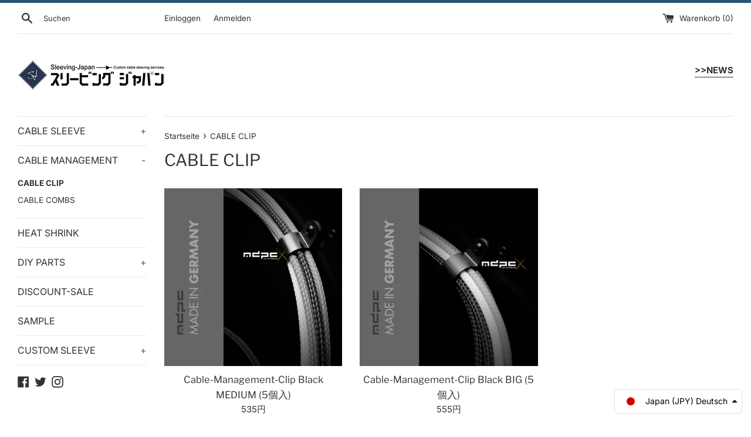

--- FILE ---
content_type: text/html; charset=utf-8
request_url: https://www.sleeving-japan.com/de/collections/cable-clip
body_size: 39841
content:
<!doctype html>
<html class="supports-no-js" lang="de">
<head>
  <meta charset="utf-8">
  <meta http-equiv="X-UA-Compatible" content="IE=edge,chrome=1">
  <meta name="viewport" content="width=device-width,initial-scale=1">
  <meta name="theme-color" content="">
  <link rel="canonical" href="https://www.sleeving-japan.com/de/collections/cable-clip">

  

  <title>
  CABLE CLIP &ndash; Sleeving-Japan
  </title>

  

  <!-- /snippets/social-meta-tags.liquid -->




<meta property="og:site_name" content="Sleeving-Japan">
<meta property="og:url" content="https://www.sleeving-japan.com/de/collections/cable-clip">
<meta property="og:title" content="CABLE CLIP">
<meta property="og:type" content="product.group">
<meta property="og:description" content="PC周辺機器・ゲーム機・楽器・バイク・自動車等のケーブルに使用する
スリーブ商品を専門に取り扱うお店 / MDPC-X製品正規取扱店・代理店 / インスタグラム http://instagram.com/sleeving_japan ツイッター https://twitter.com/Sleeving_Japan">

<meta property="og:image" content="http://www.sleeving-japan.com/cdn/shop/files/sj-new-logo-2021-black-1200_1200x1200.png?v=1653648921">
<meta property="og:image:secure_url" content="https://www.sleeving-japan.com/cdn/shop/files/sj-new-logo-2021-black-1200_1200x1200.png?v=1653648921">


  <meta name="twitter:site" content="@Sleeving_Japan">

<meta name="twitter:card" content="summary_large_image">
<meta name="twitter:title" content="CABLE CLIP">
<meta name="twitter:description" content="PC周辺機器・ゲーム機・楽器・バイク・自動車等のケーブルに使用する
スリーブ商品を専門に取り扱うお店 / MDPC-X製品正規取扱店・代理店 / インスタグラム http://instagram.com/sleeving_japan ツイッター https://twitter.com/Sleeving_Japan">

  <style data-shopify>
  :root {
    --color-body-text: #333333;
    --color-body: #ffffff;
  }
</style>


  <script>
    document.documentElement.className = document.documentElement.className.replace('supports-no-js', 'supports-js');

    var theme = {
      strings: {
        addToCart: "In den Warenkorb legen",
        itemAddedToCart: "Artikel wurde in den Warenkorb gelegt.",
        soldOut: "Ausverkauft",
        unavailable: "Nicht verfügbar",
        viewCart: "Warenkorb ansehen",
        zoomClose: "Schließen (Esc)",
        zoomPrev: "Vorige (Linke Pfeiltaste)",
        zoomNext: "Nächste (Rechte Pfeiltaste)"
      },
      mapStrings: {
        addressError: "Kann die Adresse nicht finden",
        addressNoResults: "Keine Ergebnisse für diese Adresse",
        addressQueryLimit: "Du hast die Nutzungsgrenze der Google-API überschritten. Du solltest über ein Upgrade auf einen \u003ca href=\"https:\/\/developers.google.com\/maps\/premium\/usage-limits\"\u003ePremium-Plan\u003c\/a\u003e nachdenken.",
        authError: "Es gab ein Problem bei Google Maps Konto zu authentifizieren."
      }
    };theme.breadcrumbs = {
        collection: {
          title: "CABLE CLIP",
          link: "https://www.sleeving-japan.com/de/collections/cable-clip"
        }
      };
      sessionStorage.setItem("breadcrumb", JSON.stringify(theme.breadcrumbs.collection));</script>

  <link href="//www.sleeving-japan.com/cdn/shop/t/13/assets/theme.scss.css?v=46550689829542366921754314322" rel="stylesheet" type="text/css" media="all" />

  <script>window.performance && window.performance.mark && window.performance.mark('shopify.content_for_header.start');</script><meta name="facebook-domain-verification" content="ul5dxh50i2hgzj5ttwrbnyufgky0n6">
<meta name="google-site-verification" content="ORgnYTvf94mf7jpofbEKvmludPyxbu3IImb-tUdc2vc">
<meta id="shopify-digital-wallet" name="shopify-digital-wallet" content="/63962120430/digital_wallets/dialog">
<meta name="shopify-checkout-api-token" content="5407b095a35d7e8b711fc3916761fdb2">
<meta id="in-context-paypal-metadata" data-shop-id="63962120430" data-venmo-supported="false" data-environment="production" data-locale="de_DE" data-paypal-v4="true" data-currency="JPY">
<link rel="alternate" type="application/atom+xml" title="Feed" href="/de/collections/cable-clip.atom" />
<link rel="alternate" hreflang="x-default" href="https://www.sleeving-japan.com/collections/cable-clip">
<link rel="alternate" hreflang="ja" href="https://www.sleeving-japan.com/collections/cable-clip">
<link rel="alternate" hreflang="zh-Hans" href="https://www.sleeving-japan.com/zh/collections/cable-clip">
<link rel="alternate" hreflang="ko" href="https://www.sleeving-japan.com/ko/collections/cable-clip">
<link rel="alternate" hreflang="fr" href="https://www.sleeving-japan.com/fr/collections/cable-clip">
<link rel="alternate" hreflang="de" href="https://www.sleeving-japan.com/de/collections/cable-clip">
<link rel="alternate" hreflang="es" href="https://www.sleeving-japan.com/es/collections/cable-clip">
<link rel="alternate" hreflang="it" href="https://www.sleeving-japan.com/it/collections/cable-clip">
<link rel="alternate" hreflang="pt" href="https://www.sleeving-japan.com/pt/collections/cable-clip">
<link rel="alternate" hreflang="tr" href="https://www.sleeving-japan.com/tr/collections/cable-clip">
<link rel="alternate" hreflang="vi" href="https://www.sleeving-japan.com/vi/collections/cable-clip">
<link rel="alternate" hreflang="el" href="https://www.sleeving-japan.com/el/collections/cable-clip">
<link rel="alternate" hreflang="th" href="https://www.sleeving-japan.com/th/collections/cable-clip">
<link rel="alternate" hreflang="en" href="https://www.sleeving-japan.com/en/collections/cable-clip">
<link rel="alternate" hreflang="zh-Hans-AL" href="https://www.sleeving-japan.com/zh/collections/cable-clip">
<link rel="alternate" hreflang="zh-Hans-AM" href="https://www.sleeving-japan.com/zh/collections/cable-clip">
<link rel="alternate" hreflang="zh-Hans-AO" href="https://www.sleeving-japan.com/zh/collections/cable-clip">
<link rel="alternate" hreflang="zh-Hans-AR" href="https://www.sleeving-japan.com/zh/collections/cable-clip">
<link rel="alternate" hreflang="zh-Hans-AT" href="https://www.sleeving-japan.com/zh/collections/cable-clip">
<link rel="alternate" hreflang="zh-Hans-AU" href="https://www.sleeving-japan.com/zh/collections/cable-clip">
<link rel="alternate" hreflang="zh-Hans-AW" href="https://www.sleeving-japan.com/zh/collections/cable-clip">
<link rel="alternate" hreflang="zh-Hans-AX" href="https://www.sleeving-japan.com/zh/collections/cable-clip">
<link rel="alternate" hreflang="zh-Hans-AZ" href="https://www.sleeving-japan.com/zh/collections/cable-clip">
<link rel="alternate" hreflang="zh-Hans-BE" href="https://www.sleeving-japan.com/zh/collections/cable-clip">
<link rel="alternate" hreflang="zh-Hans-BG" href="https://www.sleeving-japan.com/zh/collections/cable-clip">
<link rel="alternate" hreflang="zh-Hans-BQ" href="https://www.sleeving-japan.com/zh/collections/cable-clip">
<link rel="alternate" hreflang="zh-Hans-BT" href="https://www.sleeving-japan.com/zh/collections/cable-clip">
<link rel="alternate" hreflang="zh-Hans-BY" href="https://www.sleeving-japan.com/zh/collections/cable-clip">
<link rel="alternate" hreflang="zh-Hans-CA" href="https://www.sleeving-japan.com/zh/collections/cable-clip">
<link rel="alternate" hreflang="zh-Hans-CH" href="https://www.sleeving-japan.com/zh/collections/cable-clip">
<link rel="alternate" hreflang="zh-Hans-CK" href="https://www.sleeving-japan.com/zh/collections/cable-clip">
<link rel="alternate" hreflang="zh-Hans-CN" href="https://www.sleeving-japan.com/zh/collections/cable-clip">
<link rel="alternate" hreflang="zh-Hans-CO" href="https://www.sleeving-japan.com/zh/collections/cable-clip">
<link rel="alternate" hreflang="zh-Hans-CR" href="https://www.sleeving-japan.com/zh/collections/cable-clip">
<link rel="alternate" hreflang="zh-Hans-CW" href="https://www.sleeving-japan.com/zh/collections/cable-clip">
<link rel="alternate" hreflang="zh-Hans-CY" href="https://www.sleeving-japan.com/zh/collections/cable-clip">
<link rel="alternate" hreflang="zh-Hans-CZ" href="https://www.sleeving-japan.com/zh/collections/cable-clip">
<link rel="alternate" hreflang="zh-Hans-DE" href="https://www.sleeving-japan.com/zh/collections/cable-clip">
<link rel="alternate" hreflang="zh-Hans-DK" href="https://www.sleeving-japan.com/zh/collections/cable-clip">
<link rel="alternate" hreflang="zh-Hans-DM" href="https://www.sleeving-japan.com/zh/collections/cable-clip">
<link rel="alternate" hreflang="zh-Hans-DZ" href="https://www.sleeving-japan.com/zh/collections/cable-clip">
<link rel="alternate" hreflang="zh-Hans-EE" href="https://www.sleeving-japan.com/zh/collections/cable-clip">
<link rel="alternate" hreflang="zh-Hans-EG" href="https://www.sleeving-japan.com/zh/collections/cable-clip">
<link rel="alternate" hreflang="zh-Hans-ES" href="https://www.sleeving-japan.com/zh/collections/cable-clip">
<link rel="alternate" hreflang="zh-Hans-ET" href="https://www.sleeving-japan.com/zh/collections/cable-clip">
<link rel="alternate" hreflang="zh-Hans-FO" href="https://www.sleeving-japan.com/zh/collections/cable-clip">
<link rel="alternate" hreflang="zh-Hans-FR" href="https://www.sleeving-japan.com/zh/collections/cable-clip">
<link rel="alternate" hreflang="zh-Hans-GB" href="https://www.sleeving-japan.com/zh/collections/cable-clip">
<link rel="alternate" hreflang="zh-Hans-GH" href="https://www.sleeving-japan.com/zh/collections/cable-clip">
<link rel="alternate" hreflang="zh-Hans-GI" href="https://www.sleeving-japan.com/zh/collections/cable-clip">
<link rel="alternate" hreflang="zh-Hans-GL" href="https://www.sleeving-japan.com/zh/collections/cable-clip">
<link rel="alternate" hreflang="zh-Hans-GP" href="https://www.sleeving-japan.com/zh/collections/cable-clip">
<link rel="alternate" hreflang="zh-Hans-GR" href="https://www.sleeving-japan.com/zh/collections/cable-clip">
<link rel="alternate" hreflang="zh-Hans-HK" href="https://www.sleeving-japan.com/zh/collections/cable-clip">
<link rel="alternate" hreflang="zh-Hans-HR" href="https://www.sleeving-japan.com/zh/collections/cable-clip">
<link rel="alternate" hreflang="zh-Hans-HU" href="https://www.sleeving-japan.com/zh/collections/cable-clip">
<link rel="alternate" hreflang="zh-Hans-ID" href="https://www.sleeving-japan.com/zh/collections/cable-clip">
<link rel="alternate" hreflang="zh-Hans-IE" href="https://www.sleeving-japan.com/zh/collections/cable-clip">
<link rel="alternate" hreflang="zh-Hans-IL" href="https://www.sleeving-japan.com/zh/collections/cable-clip">
<link rel="alternate" hreflang="zh-Hans-IN" href="https://www.sleeving-japan.com/zh/collections/cable-clip">
<link rel="alternate" hreflang="zh-Hans-IO" href="https://www.sleeving-japan.com/zh/collections/cable-clip">
<link rel="alternate" hreflang="zh-Hans-IQ" href="https://www.sleeving-japan.com/zh/collections/cable-clip">
<link rel="alternate" hreflang="zh-Hans-IS" href="https://www.sleeving-japan.com/zh/collections/cable-clip">
<link rel="alternate" hreflang="zh-Hans-IT" href="https://www.sleeving-japan.com/zh/collections/cable-clip">
<link rel="alternate" hreflang="zh-Hans-JO" href="https://www.sleeving-japan.com/zh/collections/cable-clip">
<link rel="alternate" hreflang="zh-Hans-JP" href="https://www.sleeving-japan.com/zh/collections/cable-clip">
<link rel="alternate" hreflang="zh-Hans-KE" href="https://www.sleeving-japan.com/zh/collections/cable-clip">
<link rel="alternate" hreflang="zh-Hans-KR" href="https://www.sleeving-japan.com/zh/collections/cable-clip">
<link rel="alternate" hreflang="zh-Hans-KW" href="https://www.sleeving-japan.com/zh/collections/cable-clip">
<link rel="alternate" hreflang="zh-Hans-LA" href="https://www.sleeving-japan.com/zh/collections/cable-clip">
<link rel="alternate" hreflang="zh-Hans-LB" href="https://www.sleeving-japan.com/zh/collections/cable-clip">
<link rel="alternate" hreflang="zh-Hans-LI" href="https://www.sleeving-japan.com/zh/collections/cable-clip">
<link rel="alternate" hreflang="zh-Hans-LK" href="https://www.sleeving-japan.com/zh/collections/cable-clip">
<link rel="alternate" hreflang="zh-Hans-LT" href="https://www.sleeving-japan.com/zh/collections/cable-clip">
<link rel="alternate" hreflang="zh-Hans-LU" href="https://www.sleeving-japan.com/zh/collections/cable-clip">
<link rel="alternate" hreflang="zh-Hans-LV" href="https://www.sleeving-japan.com/zh/collections/cable-clip">
<link rel="alternate" hreflang="zh-Hans-MA" href="https://www.sleeving-japan.com/zh/collections/cable-clip">
<link rel="alternate" hreflang="zh-Hans-ME" href="https://www.sleeving-japan.com/zh/collections/cable-clip">
<link rel="alternate" hreflang="zh-Hans-MG" href="https://www.sleeving-japan.com/zh/collections/cable-clip">
<link rel="alternate" hreflang="zh-Hans-MK" href="https://www.sleeving-japan.com/zh/collections/cable-clip">
<link rel="alternate" hreflang="zh-Hans-MM" href="https://www.sleeving-japan.com/zh/collections/cable-clip">
<link rel="alternate" hreflang="zh-Hans-MN" href="https://www.sleeving-japan.com/zh/collections/cable-clip">
<link rel="alternate" hreflang="zh-Hans-MO" href="https://www.sleeving-japan.com/zh/collections/cable-clip">
<link rel="alternate" hreflang="zh-Hans-MT" href="https://www.sleeving-japan.com/zh/collections/cable-clip">
<link rel="alternate" hreflang="zh-Hans-MU" href="https://www.sleeving-japan.com/zh/collections/cable-clip">
<link rel="alternate" hreflang="zh-Hans-MV" href="https://www.sleeving-japan.com/zh/collections/cable-clip">
<link rel="alternate" hreflang="zh-Hans-MX" href="https://www.sleeving-japan.com/zh/collections/cable-clip">
<link rel="alternate" hreflang="zh-Hans-MY" href="https://www.sleeving-japan.com/zh/collections/cable-clip">
<link rel="alternate" hreflang="zh-Hans-MZ" href="https://www.sleeving-japan.com/zh/collections/cable-clip">
<link rel="alternate" hreflang="zh-Hans-NC" href="https://www.sleeving-japan.com/zh/collections/cable-clip">
<link rel="alternate" hreflang="zh-Hans-NG" href="https://www.sleeving-japan.com/zh/collections/cable-clip">
<link rel="alternate" hreflang="zh-Hans-NL" href="https://www.sleeving-japan.com/zh/collections/cable-clip">
<link rel="alternate" hreflang="zh-Hans-NO" href="https://www.sleeving-japan.com/zh/collections/cable-clip">
<link rel="alternate" hreflang="zh-Hans-NP" href="https://www.sleeving-japan.com/zh/collections/cable-clip">
<link rel="alternate" hreflang="zh-Hans-NU" href="https://www.sleeving-japan.com/zh/collections/cable-clip">
<link rel="alternate" hreflang="zh-Hans-NZ" href="https://www.sleeving-japan.com/zh/collections/cable-clip">
<link rel="alternate" hreflang="zh-Hans-OM" href="https://www.sleeving-japan.com/zh/collections/cable-clip">
<link rel="alternate" hreflang="zh-Hans-PA" href="https://www.sleeving-japan.com/zh/collections/cable-clip">
<link rel="alternate" hreflang="zh-Hans-PH" href="https://www.sleeving-japan.com/zh/collections/cable-clip">
<link rel="alternate" hreflang="zh-Hans-PK" href="https://www.sleeving-japan.com/zh/collections/cable-clip">
<link rel="alternate" hreflang="zh-Hans-PL" href="https://www.sleeving-japan.com/zh/collections/cable-clip">
<link rel="alternate" hreflang="zh-Hans-PN" href="https://www.sleeving-japan.com/zh/collections/cable-clip">
<link rel="alternate" hreflang="zh-Hans-PT" href="https://www.sleeving-japan.com/zh/collections/cable-clip">
<link rel="alternate" hreflang="zh-Hans-QA" href="https://www.sleeving-japan.com/zh/collections/cable-clip">
<link rel="alternate" hreflang="zh-Hans-RO" href="https://www.sleeving-japan.com/zh/collections/cable-clip">
<link rel="alternate" hreflang="zh-Hans-RS" href="https://www.sleeving-japan.com/zh/collections/cable-clip">
<link rel="alternate" hreflang="zh-Hans-SE" href="https://www.sleeving-japan.com/zh/collections/cable-clip">
<link rel="alternate" hreflang="zh-Hans-SG" href="https://www.sleeving-japan.com/zh/collections/cable-clip">
<link rel="alternate" hreflang="zh-Hans-SH" href="https://www.sleeving-japan.com/zh/collections/cable-clip">
<link rel="alternate" hreflang="zh-Hans-SI" href="https://www.sleeving-japan.com/zh/collections/cable-clip">
<link rel="alternate" hreflang="zh-Hans-SK" href="https://www.sleeving-japan.com/zh/collections/cable-clip">
<link rel="alternate" hreflang="zh-Hans-SM" href="https://www.sleeving-japan.com/zh/collections/cable-clip">
<link rel="alternate" hreflang="zh-Hans-SR" href="https://www.sleeving-japan.com/zh/collections/cable-clip">
<link rel="alternate" hreflang="zh-Hans-TC" href="https://www.sleeving-japan.com/zh/collections/cable-clip">
<link rel="alternate" hreflang="zh-Hans-TF" href="https://www.sleeving-japan.com/zh/collections/cable-clip">
<link rel="alternate" hreflang="zh-Hans-TG" href="https://www.sleeving-japan.com/zh/collections/cable-clip">
<link rel="alternate" hreflang="zh-Hans-TH" href="https://www.sleeving-japan.com/zh/collections/cable-clip">
<link rel="alternate" hreflang="zh-Hans-TK" href="https://www.sleeving-japan.com/zh/collections/cable-clip">
<link rel="alternate" hreflang="zh-Hans-TR" href="https://www.sleeving-japan.com/zh/collections/cable-clip">
<link rel="alternate" hreflang="zh-Hans-TW" href="https://www.sleeving-japan.com/zh/collections/cable-clip">
<link rel="alternate" hreflang="zh-Hans-TZ" href="https://www.sleeving-japan.com/zh/collections/cable-clip">
<link rel="alternate" hreflang="zh-Hans-UG" href="https://www.sleeving-japan.com/zh/collections/cable-clip">
<link rel="alternate" hreflang="zh-Hans-US" href="https://www.sleeving-japan.com/zh/collections/cable-clip">
<link rel="alternate" hreflang="zh-Hans-VA" href="https://www.sleeving-japan.com/zh/collections/cable-clip">
<link rel="alternate" hreflang="zh-Hans-VN" href="https://www.sleeving-japan.com/zh/collections/cable-clip">
<link rel="alternate" hreflang="zh-Hans-WF" href="https://www.sleeving-japan.com/zh/collections/cable-clip">
<link rel="alternate" hreflang="zh-Hans-WS" href="https://www.sleeving-japan.com/zh/collections/cable-clip">
<link rel="alternate" hreflang="zh-Hans-XK" href="https://www.sleeving-japan.com/zh/collections/cable-clip">
<link rel="alternate" hreflang="zh-Hans-YT" href="https://www.sleeving-japan.com/zh/collections/cable-clip">
<link rel="alternate" hreflang="zh-Hans-ZA" href="https://www.sleeving-japan.com/zh/collections/cable-clip">
<link rel="alternate" type="application/json+oembed" href="https://www.sleeving-japan.com/de/collections/cable-clip.oembed">
<script async="async" src="/checkouts/internal/preloads.js?locale=de-JP"></script>
<link rel="preconnect" href="https://shop.app" crossorigin="anonymous">
<script async="async" src="https://shop.app/checkouts/internal/preloads.js?locale=de-JP&shop_id=63962120430" crossorigin="anonymous"></script>
<script id="apple-pay-shop-capabilities" type="application/json">{"shopId":63962120430,"countryCode":"JP","currencyCode":"JPY","merchantCapabilities":["supports3DS"],"merchantId":"gid:\/\/shopify\/Shop\/63962120430","merchantName":"Sleeving-Japan","requiredBillingContactFields":["postalAddress","email","phone"],"requiredShippingContactFields":["postalAddress","email","phone"],"shippingType":"shipping","supportedNetworks":["visa","masterCard","amex","jcb","discover"],"total":{"type":"pending","label":"Sleeving-Japan","amount":"1.00"},"shopifyPaymentsEnabled":true,"supportsSubscriptions":true}</script>
<script id="shopify-features" type="application/json">{"accessToken":"5407b095a35d7e8b711fc3916761fdb2","betas":["rich-media-storefront-analytics"],"domain":"www.sleeving-japan.com","predictiveSearch":false,"shopId":63962120430,"locale":"de"}</script>
<script>var Shopify = Shopify || {};
Shopify.shop = "shimayashokai.myshopify.com";
Shopify.locale = "de";
Shopify.currency = {"active":"JPY","rate":"1.0"};
Shopify.country = "JP";
Shopify.theme = {"name":"Simple_nov2022","id":136315175150,"schema_name":"Simple","schema_version":"12.6.1","theme_store_id":578,"role":"main"};
Shopify.theme.handle = "null";
Shopify.theme.style = {"id":null,"handle":null};
Shopify.cdnHost = "www.sleeving-japan.com/cdn";
Shopify.routes = Shopify.routes || {};
Shopify.routes.root = "/de/";</script>
<script type="module">!function(o){(o.Shopify=o.Shopify||{}).modules=!0}(window);</script>
<script>!function(o){function n(){var o=[];function n(){o.push(Array.prototype.slice.apply(arguments))}return n.q=o,n}var t=o.Shopify=o.Shopify||{};t.loadFeatures=n(),t.autoloadFeatures=n()}(window);</script>
<script>
  window.ShopifyPay = window.ShopifyPay || {};
  window.ShopifyPay.apiHost = "shop.app\/pay";
  window.ShopifyPay.redirectState = null;
</script>
<script id="shop-js-analytics" type="application/json">{"pageType":"collection"}</script>
<script defer="defer" async type="module" src="//www.sleeving-japan.com/cdn/shopifycloud/shop-js/modules/v2/client.init-shop-cart-sync_kxAhZfSm.de.esm.js"></script>
<script defer="defer" async type="module" src="//www.sleeving-japan.com/cdn/shopifycloud/shop-js/modules/v2/chunk.common_5BMd6ono.esm.js"></script>
<script type="module">
  await import("//www.sleeving-japan.com/cdn/shopifycloud/shop-js/modules/v2/client.init-shop-cart-sync_kxAhZfSm.de.esm.js");
await import("//www.sleeving-japan.com/cdn/shopifycloud/shop-js/modules/v2/chunk.common_5BMd6ono.esm.js");

  window.Shopify.SignInWithShop?.initShopCartSync?.({"fedCMEnabled":true,"windoidEnabled":true});

</script>
<script>
  window.Shopify = window.Shopify || {};
  if (!window.Shopify.featureAssets) window.Shopify.featureAssets = {};
  window.Shopify.featureAssets['shop-js'] = {"shop-cart-sync":["modules/v2/client.shop-cart-sync_81xuAXRO.de.esm.js","modules/v2/chunk.common_5BMd6ono.esm.js"],"init-fed-cm":["modules/v2/client.init-fed-cm_B2l2C8gd.de.esm.js","modules/v2/chunk.common_5BMd6ono.esm.js"],"shop-button":["modules/v2/client.shop-button_DteRmTIv.de.esm.js","modules/v2/chunk.common_5BMd6ono.esm.js"],"init-windoid":["modules/v2/client.init-windoid_BrVTPDHy.de.esm.js","modules/v2/chunk.common_5BMd6ono.esm.js"],"shop-cash-offers":["modules/v2/client.shop-cash-offers_uZhaqfcC.de.esm.js","modules/v2/chunk.common_5BMd6ono.esm.js","modules/v2/chunk.modal_DhTZgVSk.esm.js"],"shop-toast-manager":["modules/v2/client.shop-toast-manager_lTRStNPf.de.esm.js","modules/v2/chunk.common_5BMd6ono.esm.js"],"init-shop-email-lookup-coordinator":["modules/v2/client.init-shop-email-lookup-coordinator_BhyMm2Vh.de.esm.js","modules/v2/chunk.common_5BMd6ono.esm.js"],"pay-button":["modules/v2/client.pay-button_uIj7-e2V.de.esm.js","modules/v2/chunk.common_5BMd6ono.esm.js"],"avatar":["modules/v2/client.avatar_BTnouDA3.de.esm.js"],"init-shop-cart-sync":["modules/v2/client.init-shop-cart-sync_kxAhZfSm.de.esm.js","modules/v2/chunk.common_5BMd6ono.esm.js"],"shop-login-button":["modules/v2/client.shop-login-button_hqVUT9QF.de.esm.js","modules/v2/chunk.common_5BMd6ono.esm.js","modules/v2/chunk.modal_DhTZgVSk.esm.js"],"init-customer-accounts-sign-up":["modules/v2/client.init-customer-accounts-sign-up_0Oyvgx7Z.de.esm.js","modules/v2/client.shop-login-button_hqVUT9QF.de.esm.js","modules/v2/chunk.common_5BMd6ono.esm.js","modules/v2/chunk.modal_DhTZgVSk.esm.js"],"init-shop-for-new-customer-accounts":["modules/v2/client.init-shop-for-new-customer-accounts_DojLPa1w.de.esm.js","modules/v2/client.shop-login-button_hqVUT9QF.de.esm.js","modules/v2/chunk.common_5BMd6ono.esm.js","modules/v2/chunk.modal_DhTZgVSk.esm.js"],"init-customer-accounts":["modules/v2/client.init-customer-accounts_DWlFj6gc.de.esm.js","modules/v2/client.shop-login-button_hqVUT9QF.de.esm.js","modules/v2/chunk.common_5BMd6ono.esm.js","modules/v2/chunk.modal_DhTZgVSk.esm.js"],"shop-follow-button":["modules/v2/client.shop-follow-button_BEIcZOGj.de.esm.js","modules/v2/chunk.common_5BMd6ono.esm.js","modules/v2/chunk.modal_DhTZgVSk.esm.js"],"lead-capture":["modules/v2/client.lead-capture_BSpzCmmh.de.esm.js","modules/v2/chunk.common_5BMd6ono.esm.js","modules/v2/chunk.modal_DhTZgVSk.esm.js"],"checkout-modal":["modules/v2/client.checkout-modal_8HiTfxyj.de.esm.js","modules/v2/chunk.common_5BMd6ono.esm.js","modules/v2/chunk.modal_DhTZgVSk.esm.js"],"shop-login":["modules/v2/client.shop-login_Fe0VhLV0.de.esm.js","modules/v2/chunk.common_5BMd6ono.esm.js","modules/v2/chunk.modal_DhTZgVSk.esm.js"],"payment-terms":["modules/v2/client.payment-terms_C8PkVPzh.de.esm.js","modules/v2/chunk.common_5BMd6ono.esm.js","modules/v2/chunk.modal_DhTZgVSk.esm.js"]};
</script>
<script>(function() {
  var isLoaded = false;
  function asyncLoad() {
    if (isLoaded) return;
    isLoaded = true;
    var urls = ["https:\/\/cax.channel.io\/shopify\/plugins\/cfa1b0b4-cf19-48c0-bd14-3a6723c103db.js?shop=shimayashokai.myshopify.com","https:\/\/cdn.shopify.com\/s\/files\/1\/0639\/6212\/0430\/t\/9\/assets\/globo.options.init.js?v=1654415563\u0026shop=shimayashokai.myshopify.com","https:\/\/cdn.shopify.com\/s\/files\/1\/0184\/4255\/1360\/files\/quicklink.v3.min.js?v=1666076380\u0026shop=shimayashokai.myshopify.com"];
    for (var i = 0; i < urls.length; i++) {
      var s = document.createElement('script');
      s.type = 'text/javascript';
      s.async = true;
      s.src = urls[i];
      var x = document.getElementsByTagName('script')[0];
      x.parentNode.insertBefore(s, x);
    }
  };
  if(window.attachEvent) {
    window.attachEvent('onload', asyncLoad);
  } else {
    window.addEventListener('load', asyncLoad, false);
  }
})();</script>
<script id="__st">var __st={"a":63962120430,"offset":32400,"reqid":"3c81ab26-4133-4444-8dca-e54fad4e4429-1768999287","pageurl":"www.sleeving-japan.com\/de\/collections\/cable-clip","u":"6e96678fcc01","p":"collection","rtyp":"collection","rid":405106065646};</script>
<script>window.ShopifyPaypalV4VisibilityTracking = true;</script>
<script id="captcha-bootstrap">!function(){'use strict';const t='contact',e='account',n='new_comment',o=[[t,t],['blogs',n],['comments',n],[t,'customer']],c=[[e,'customer_login'],[e,'guest_login'],[e,'recover_customer_password'],[e,'create_customer']],r=t=>t.map((([t,e])=>`form[action*='/${t}']:not([data-nocaptcha='true']) input[name='form_type'][value='${e}']`)).join(','),a=t=>()=>t?[...document.querySelectorAll(t)].map((t=>t.form)):[];function s(){const t=[...o],e=r(t);return a(e)}const i='password',u='form_key',d=['recaptcha-v3-token','g-recaptcha-response','h-captcha-response',i],f=()=>{try{return window.sessionStorage}catch{return}},m='__shopify_v',_=t=>t.elements[u];function p(t,e,n=!1){try{const o=window.sessionStorage,c=JSON.parse(o.getItem(e)),{data:r}=function(t){const{data:e,action:n}=t;return t[m]||n?{data:e,action:n}:{data:t,action:n}}(c);for(const[e,n]of Object.entries(r))t.elements[e]&&(t.elements[e].value=n);n&&o.removeItem(e)}catch(o){console.error('form repopulation failed',{error:o})}}const l='form_type',E='cptcha';function T(t){t.dataset[E]=!0}const w=window,h=w.document,L='Shopify',v='ce_forms',y='captcha';let A=!1;((t,e)=>{const n=(g='f06e6c50-85a8-45c8-87d0-21a2b65856fe',I='https://cdn.shopify.com/shopifycloud/storefront-forms-hcaptcha/ce_storefront_forms_captcha_hcaptcha.v1.5.2.iife.js',D={infoText:'Durch hCaptcha geschützt',privacyText:'Datenschutz',termsText:'Allgemeine Geschäftsbedingungen'},(t,e,n)=>{const o=w[L][v],c=o.bindForm;if(c)return c(t,g,e,D).then(n);var r;o.q.push([[t,g,e,D],n]),r=I,A||(h.body.append(Object.assign(h.createElement('script'),{id:'captcha-provider',async:!0,src:r})),A=!0)});var g,I,D;w[L]=w[L]||{},w[L][v]=w[L][v]||{},w[L][v].q=[],w[L][y]=w[L][y]||{},w[L][y].protect=function(t,e){n(t,void 0,e),T(t)},Object.freeze(w[L][y]),function(t,e,n,w,h,L){const[v,y,A,g]=function(t,e,n){const i=e?o:[],u=t?c:[],d=[...i,...u],f=r(d),m=r(i),_=r(d.filter((([t,e])=>n.includes(e))));return[a(f),a(m),a(_),s()]}(w,h,L),I=t=>{const e=t.target;return e instanceof HTMLFormElement?e:e&&e.form},D=t=>v().includes(t);t.addEventListener('submit',(t=>{const e=I(t);if(!e)return;const n=D(e)&&!e.dataset.hcaptchaBound&&!e.dataset.recaptchaBound,o=_(e),c=g().includes(e)&&(!o||!o.value);(n||c)&&t.preventDefault(),c&&!n&&(function(t){try{if(!f())return;!function(t){const e=f();if(!e)return;const n=_(t);if(!n)return;const o=n.value;o&&e.removeItem(o)}(t);const e=Array.from(Array(32),(()=>Math.random().toString(36)[2])).join('');!function(t,e){_(t)||t.append(Object.assign(document.createElement('input'),{type:'hidden',name:u})),t.elements[u].value=e}(t,e),function(t,e){const n=f();if(!n)return;const o=[...t.querySelectorAll(`input[type='${i}']`)].map((({name:t})=>t)),c=[...d,...o],r={};for(const[a,s]of new FormData(t).entries())c.includes(a)||(r[a]=s);n.setItem(e,JSON.stringify({[m]:1,action:t.action,data:r}))}(t,e)}catch(e){console.error('failed to persist form',e)}}(e),e.submit())}));const S=(t,e)=>{t&&!t.dataset[E]&&(n(t,e.some((e=>e===t))),T(t))};for(const o of['focusin','change'])t.addEventListener(o,(t=>{const e=I(t);D(e)&&S(e,y())}));const B=e.get('form_key'),M=e.get(l),P=B&&M;t.addEventListener('DOMContentLoaded',(()=>{const t=y();if(P)for(const e of t)e.elements[l].value===M&&p(e,B);[...new Set([...A(),...v().filter((t=>'true'===t.dataset.shopifyCaptcha))])].forEach((e=>S(e,t)))}))}(h,new URLSearchParams(w.location.search),n,t,e,['guest_login'])})(!0,!0)}();</script>
<script integrity="sha256-4kQ18oKyAcykRKYeNunJcIwy7WH5gtpwJnB7kiuLZ1E=" data-source-attribution="shopify.loadfeatures" defer="defer" src="//www.sleeving-japan.com/cdn/shopifycloud/storefront/assets/storefront/load_feature-a0a9edcb.js" crossorigin="anonymous"></script>
<script crossorigin="anonymous" defer="defer" src="//www.sleeving-japan.com/cdn/shopifycloud/storefront/assets/shopify_pay/storefront-65b4c6d7.js?v=20250812"></script>
<script data-source-attribution="shopify.dynamic_checkout.dynamic.init">var Shopify=Shopify||{};Shopify.PaymentButton=Shopify.PaymentButton||{isStorefrontPortableWallets:!0,init:function(){window.Shopify.PaymentButton.init=function(){};var t=document.createElement("script");t.src="https://www.sleeving-japan.com/cdn/shopifycloud/portable-wallets/latest/portable-wallets.de.js",t.type="module",document.head.appendChild(t)}};
</script>
<script data-source-attribution="shopify.dynamic_checkout.buyer_consent">
  function portableWalletsHideBuyerConsent(e){var t=document.getElementById("shopify-buyer-consent"),n=document.getElementById("shopify-subscription-policy-button");t&&n&&(t.classList.add("hidden"),t.setAttribute("aria-hidden","true"),n.removeEventListener("click",e))}function portableWalletsShowBuyerConsent(e){var t=document.getElementById("shopify-buyer-consent"),n=document.getElementById("shopify-subscription-policy-button");t&&n&&(t.classList.remove("hidden"),t.removeAttribute("aria-hidden"),n.addEventListener("click",e))}window.Shopify?.PaymentButton&&(window.Shopify.PaymentButton.hideBuyerConsent=portableWalletsHideBuyerConsent,window.Shopify.PaymentButton.showBuyerConsent=portableWalletsShowBuyerConsent);
</script>
<script data-source-attribution="shopify.dynamic_checkout.cart.bootstrap">document.addEventListener("DOMContentLoaded",(function(){function t(){return document.querySelector("shopify-accelerated-checkout-cart, shopify-accelerated-checkout")}if(t())Shopify.PaymentButton.init();else{new MutationObserver((function(e,n){t()&&(Shopify.PaymentButton.init(),n.disconnect())})).observe(document.body,{childList:!0,subtree:!0})}}));
</script>
<script id='scb4127' type='text/javascript' async='' src='https://www.sleeving-japan.com/cdn/shopifycloud/privacy-banner/storefront-banner.js'></script><link id="shopify-accelerated-checkout-styles" rel="stylesheet" media="screen" href="https://www.sleeving-japan.com/cdn/shopifycloud/portable-wallets/latest/accelerated-checkout-backwards-compat.css" crossorigin="anonymous">
<style id="shopify-accelerated-checkout-cart">
        #shopify-buyer-consent {
  margin-top: 1em;
  display: inline-block;
  width: 100%;
}

#shopify-buyer-consent.hidden {
  display: none;
}

#shopify-subscription-policy-button {
  background: none;
  border: none;
  padding: 0;
  text-decoration: underline;
  font-size: inherit;
  cursor: pointer;
}

#shopify-subscription-policy-button::before {
  box-shadow: none;
}

      </style>

<script>window.performance && window.performance.mark && window.performance.mark('shopify.content_for_header.end');</script>

  <script src="//www.sleeving-japan.com/cdn/shop/t/13/assets/jquery-1.11.0.min.js?v=32460426840832490021668580065" type="text/javascript"></script>
  <script src="//www.sleeving-japan.com/cdn/shop/t/13/assets/modernizr.min.js?v=44044439420609591321668580065" type="text/javascript"></script>

  <script src="//www.sleeving-japan.com/cdn/shop/t/13/assets/lazysizes.min.js?v=155223123402716617051668580065" async="async"></script>

  
  <link href="//www.sleeving-japan.com/cdn/shop/t/13/assets/style.css?v=163999917446293926331668581637" rel="stylesheet" type="text/css" media="all" />
<!-- BEGIN app block: shopify://apps/powerful-form-builder/blocks/app-embed/e4bcb1eb-35b2-42e6-bc37-bfe0e1542c9d --><script type="text/javascript" hs-ignore data-cookieconsent="ignore">
  var Globo = Globo || {};
  var globoFormbuilderRecaptchaInit = function(){};
  var globoFormbuilderHcaptchaInit = function(){};
  window.Globo.FormBuilder = window.Globo.FormBuilder || {};
  window.Globo.FormBuilder.shop = {"configuration":{"money_format":"{{amount_no_decimals}}円"},"pricing":{"features":{"bulkOrderForm":false,"cartForm":false,"fileUpload":2,"removeCopyright":false}},"settings":{"copyright":"Powered by <a href=\"https://globosoftware.net\" target=\"_blank\">Globo</a> <a href=\"https://apps.shopify.com/form-builder-contact-form\" target=\"_blank\">Form Builder</a>","hideWaterMark":false,"reCaptcha":{"recaptchaType":"v2","siteKey":"6LeWjYwiAAAAAHFvXrcImZwvCcWRpjiu3xLRJaGZ","languageCode":"ja"},"scrollTop":false,"additionalColumns":[]},"encryption_form_id":1,"url":"https://form.globosoftware.net/"};

  if(window.Globo.FormBuilder.shop.settings.customCssEnabled && window.Globo.FormBuilder.shop.settings.customCssCode){
    const customStyle = document.createElement('style');
    customStyle.type = 'text/css';
    customStyle.innerHTML = window.Globo.FormBuilder.shop.settings.customCssCode;
    document.head.appendChild(customStyle);
  }

  window.Globo.FormBuilder.forms = [];
    
      
      
      
      window.Globo.FormBuilder.forms[94577] = {"94577":{"elements":[{"id":"group-1","type":"group","label":"Page 1","description":"","elements":[{"id":"text","type":"text","label":"Your Name","placeholder":"お名前","description":"","limitCharacters":false,"characters":100,"hideLabel":false,"keepPositionLabel":false,"required":true,"ifHideLabel":false,"inputIcon":"","columnWidth":50},{"id":"phone","type":"phone","label":"Phone","placeholder":"000-0000-0000","description":"","validatePhone":false,"onlyShowFlag":false,"defaultCountryCode":"us","limitCharacters":false,"characters":100,"hideLabel":false,"keepPositionLabel":false,"required":false,"ifHideLabel":false,"inputIcon":"\u003csvg aria-hidden=\"true\" focusable=\"false\" data-prefix=\"fas\" data-icon=\"phone-alt\" class=\"svg-inline--fa fa-phone-alt fa-w-16\" role=\"img\" xmlns=\"http:\/\/www.w3.org\/2000\/svg\" viewBox=\"0 0 512 512\"\u003e\u003cpath fill=\"currentColor\" d=\"M497.39 361.8l-112-48a24 24 0 0 0-28 6.9l-49.6 60.6A370.66 370.66 0 0 1 130.6 204.11l60.6-49.6a23.94 23.94 0 0 0 6.9-28l-48-112A24.16 24.16 0 0 0 122.6.61l-104 24A24 24 0 0 0 0 48c0 256.5 207.9 464 464 464a24 24 0 0 0 23.4-18.6l24-104a24.29 24.29 0 0 0-14.01-27.6z\"\u003e\u003c\/path\u003e\u003c\/svg\u003e","columnWidth":50,"conditionalField":false},{"id":"textarea-1","type":"textarea","label":{"ja":"Address","de":"Textarea","el":"Textarea","en":"Textarea","es":"Textarea","fr":"Textarea","it":"Textarea","ko":"Textarea","pt-PT":"Textarea","th":"Textarea","tr":"Textarea","vi":"Textarea","zh-CN":"Textarea"},"placeholder":{"ja":"ご住所","de":"","el":"","en":"","es":"","fr":"","it":"","ko":"","pt-PT":"","th":"","tr":"","vi":"","zh-CN":""},"description":"","limitCharacters":false,"characters":100,"hideLabel":false,"keepPositionLabel":false,"columnWidth":50,"displayType":"show","displayDisjunctive":false,"conditionalField":false},{"id":"email","type":"email","label":"Email","placeholder":"Email","description":"","limitCharacters":false,"characters":100,"hideLabel":false,"keepPositionLabel":false,"required":true,"ifHideLabel":false,"inputIcon":"\u003csvg aria-hidden=\"true\" focusable=\"false\" data-prefix=\"fas\" data-icon=\"envelope\" class=\"svg-inline--fa fa-envelope fa-w-16\" role=\"img\" xmlns=\"http:\/\/www.w3.org\/2000\/svg\" viewBox=\"0 0 512 512\"\u003e\u003cpath fill=\"currentColor\" d=\"M502.3 190.8c3.9-3.1 9.7-.2 9.7 4.7V400c0 26.5-21.5 48-48 48H48c-26.5 0-48-21.5-48-48V195.6c0-5 5.7-7.8 9.7-4.7 22.4 17.4 52.1 39.5 154.1 113.6 21.1 15.4 56.7 47.8 92.2 47.6 35.7.3 72-32.8 92.3-47.6 102-74.1 131.6-96.3 154-113.7zM256 320c23.2.4 56.6-29.2 73.4-41.4 132.7-96.3 142.8-104.7 173.4-128.7 5.8-4.5 9.2-11.5 9.2-18.9v-19c0-26.5-21.5-48-48-48H48C21.5 64 0 85.5 0 112v19c0 7.4 3.4 14.3 9.2 18.9 30.6 23.9 40.7 32.4 173.4 128.7 16.8 12.2 50.2 41.8 73.4 41.4z\"\u003e\u003c\/path\u003e\u003c\/svg\u003e","columnWidth":100,"conditionalField":false},{"id":"text-2","type":"text","label":"Title","placeholder":"お問い合わせタイトル","description":"","limitCharacters":false,"characters":100,"hideLabel":false,"keepPositionLabel":false,"required":true,"ifHideLabel":false,"inputIcon":"","columnWidth":50,"conditionalField":false},{"id":"textarea","type":"textarea","label":"Message","placeholder":"お問い合わせ内容","description":"","limitCharacters":false,"characters":100,"hideLabel":false,"keepPositionLabel":false,"required":true,"ifHideLabel":false,"columnWidth":100,"conditionalField":false}]}],"errorMessage":{"required":"必須項目です Please fill in field","invalid":"無効な値です Invalid","invalidName":"無効な名前です Invalid name","invalidEmail":"無効なアドレスです Invalid email","invalidURL":"無効なURLです Invalid URL","invalidPhone":"無効な電話番号です Invalid phone","invalidNumber":"Invalid number","invalidPassword":"Invalid password","confirmPasswordNotMatch":"Confirmed password doesn't match","customerAlreadyExists":"Customer already exists","fileSizeLimit":"File size limit exceeded","fileNotAllowed":"File extension not allowed","requiredCaptcha":"Please, enter the captcha","requiredProducts":"Please select product","limitQuantity":"The number of products left in stock has been exceeded","shopifyInvalidPhone":"phone - Enter a valid phone number to use this delivery method","shopifyPhoneHasAlready":"phone - Phone has already been taken","shopifyInvalidProvice":"addresses.province - is not valid","otherError":"Something went wrong, please try again"},"appearance":{"layout":"boxed","width":600,"style":"classic","mainColor":"rgba(56,85,121,1)","headingColor":"#000","labelColor":"#000","descriptionColor":"#6c757d","optionColor":"#000","paragraphColor":"#000","paragraphBackground":"#fff","background":"color","backgroundColor":"#FFF","backgroundImage":"","backgroundImageAlignment":"middle","floatingIcon":"\u003csvg aria-hidden=\"true\" focusable=\"false\" data-prefix=\"far\" data-icon=\"envelope\" class=\"svg-inline--fa fa-envelope fa-w-16\" role=\"img\" xmlns=\"http:\/\/www.w3.org\/2000\/svg\" viewBox=\"0 0 512 512\"\u003e\u003cpath fill=\"currentColor\" d=\"M464 64H48C21.49 64 0 85.49 0 112v288c0 26.51 21.49 48 48 48h416c26.51 0 48-21.49 48-48V112c0-26.51-21.49-48-48-48zm0 48v40.805c-22.422 18.259-58.168 46.651-134.587 106.49-16.841 13.247-50.201 45.072-73.413 44.701-23.208.375-56.579-31.459-73.413-44.701C106.18 199.465 70.425 171.067 48 152.805V112h416zM48 400V214.398c22.914 18.251 55.409 43.862 104.938 82.646 21.857 17.205 60.134 55.186 103.062 54.955 42.717.231 80.509-37.199 103.053-54.947 49.528-38.783 82.032-64.401 104.947-82.653V400H48z\"\u003e\u003c\/path\u003e\u003c\/svg\u003e","floatingText":"","displayOnAllPage":false,"position":"bottom right","formType":"normalForm"},"afterSubmit":{"action":"clearForm","message":"\u003cdiv class=\"contact_waku\"\u003e\n\u003ch4\u003eお問い合わせありがとうございます。 Thanks for getting in touch.\u003c\/h4\u003e\n\u003cp\u003e当店にてお問い合わせ内容の確認後、後日ご連絡いたします。\u003c\/p\u003e\n\u003cp\u003eWe appreciate you contacting us. One of our colleagues will get back in touch with you soon.\u003c\/p\u003e\n\u003c\/div\u003e","redirectUrl":"","enableGa":false,"gaEventCategory":"Form Builder by Globo","gaEventAction":"Submit","gaEventLabel":"Contact us form","enableFpx":false,"fpxTrackerName":""},"footer":{"description":"\u003ch6 class=\"ql-align-justify\"\u003e■営業時間 10:30～17:30　休業日：土曜\/日曜\/祝日\u003c\/h6\u003e\u003ch6 class=\"ql-align-justify\"\u003e※休業日及び、営業時間外の各種お問い合わせへのご連絡・メール送信につきましては、営業時間内及び休み明けより順次ご対応させていただきます。\u003c\/h6\u003e\u003ch6 class=\"ql-align-justify\"\u003e\u003cbr\u003e\u003c\/h6\u003e\u003ch6 class=\"ql-align-justify\"\u003e■Open Mon.-Fri. 10:30 am to 17:30 pm.\u003c\/h6\u003e\u003ch6 class=\"ql-align-justify\"\u003eSat,Sun. and holidays are closed.\u003c\/h6\u003e\u003ch6 class=\"ql-align-justify\"\u003eInquiries received on weekends or public holidays will be addressed the following business day.\u003c\/h6\u003e","previousText":"Previous","nextText":"Next","submitText":"Submit","resetButton":false,"resetButtonText":"Reset","submitFullWidth":true,"submitAlignment":"center"},"header":{"active":true,"title":"CONTACT - お問い合わせ","description":"\u003ch6\u003e＊は必須項目です\u003c\/h6\u003e"},"isStepByStepForm":true,"publish":{"requiredLogin":false,"requiredLoginMessage":"Please \u003ca href=\"\/account\/login\" title=\"login\"\u003elogin\u003c\/a\u003e to continue","publishType":"embedCode","embedCode":"\u003cdiv class=\"globo-formbuilder\" data-id=\"OTQ1Nzc=\"\u003e\u003c\/div\u003e","shortCode":"{formbuilder:OTQ1Nzc=}","popup":"\u003cbutton class=\"globo-formbuilder-open\" data-id=\"OTQ1Nzc=\"\u003eOpen form\u003c\/button\u003e","lightbox":"\u003cdiv class=\"globo-form-publish-modal lightbox hidden\" data-id=\"OTQ1Nzc=\"\u003e\u003cdiv class=\"globo-form-modal-content\"\u003e\u003cdiv class=\"globo-formbuilder\" data-id=\"OTQ1Nzc=\"\u003e\u003c\/div\u003e\u003c\/div\u003e\u003c\/div\u003e","enableAddShortCode":false,"selectPage":"index","selectPositionOnPage":"top","selectTime":"forever","setCookie":"1"},"reCaptcha":{"enable":true,"note":"Please make sure that you have set Google reCaptcha v2 Site key and Secret key in \u003ca href=\"\/admin\/settings\"\u003eSettings\u003c\/a\u003e"},"html":"\n\u003cdiv class=\"globo-form boxed-form globo-form-id-94577\" data-locale=\"ja\" \u003e\n\n\u003cstyle\u003e\n\n\n\n.globo-form-id-94577 .globo-form-app{\n    max-width: 600px;\n    width: -webkit-fill-available;\n    \n    background-color: #FFF;\n    \n    \n}\n\n.globo-form-id-94577 .globo-form-app .globo-heading{\n    color: #000\n}\n\n\n\n.globo-form-id-94577 .globo-form-app .globo-description,\n.globo-form-id-94577 .globo-form-app .header .globo-description{\n    color: #6c757d\n}\n.globo-form-id-94577 .globo-form-app .globo-label,\n.globo-form-id-94577 .globo-form-app .globo-form-control label.globo-label,\n.globo-form-id-94577 .globo-form-app .globo-form-control label.globo-label span.label-content{\n    color: #000;\n    text-align: left !important;\n}\n.globo-form-id-94577 .globo-form-app .globo-label.globo-position-label{\n    height: 20px !important;\n}\n.globo-form-id-94577 .globo-form-app .globo-form-control .help-text.globo-description,\n.globo-form-id-94577 .globo-form-app .globo-form-control span.globo-description{\n    color: #6c757d\n}\n.globo-form-id-94577 .globo-form-app .globo-form-control .checkbox-wrapper .globo-option,\n.globo-form-id-94577 .globo-form-app .globo-form-control .radio-wrapper .globo-option\n{\n    color: #000\n}\n.globo-form-id-94577 .globo-form-app .footer,\n.globo-form-id-94577 .globo-form-app .gfb__footer{\n    text-align:center;\n}\n.globo-form-id-94577 .globo-form-app .footer button,\n.globo-form-id-94577 .globo-form-app .gfb__footer button{\n    border:1px solid rgba(56,85,121,1);\n    \n        width:100%;\n    \n}\n.globo-form-id-94577 .globo-form-app .footer button.submit,\n.globo-form-id-94577 .globo-form-app .gfb__footer button.submit\n.globo-form-id-94577 .globo-form-app .footer button.checkout,\n.globo-form-id-94577 .globo-form-app .gfb__footer button.checkout,\n.globo-form-id-94577 .globo-form-app .footer button.action.loading .spinner,\n.globo-form-id-94577 .globo-form-app .gfb__footer button.action.loading .spinner{\n    background-color: rgba(56,85,121,1);\n    color : #ffffff;\n}\n.globo-form-id-94577 .globo-form-app .globo-form-control .star-rating\u003efieldset:not(:checked)\u003elabel:before {\n    content: url('data:image\/svg+xml; utf8, \u003csvg aria-hidden=\"true\" focusable=\"false\" data-prefix=\"far\" data-icon=\"star\" class=\"svg-inline--fa fa-star fa-w-18\" role=\"img\" xmlns=\"http:\/\/www.w3.org\/2000\/svg\" viewBox=\"0 0 576 512\"\u003e\u003cpath fill=\"rgba(56,85,121,1)\" d=\"M528.1 171.5L382 150.2 316.7 17.8c-11.7-23.6-45.6-23.9-57.4 0L194 150.2 47.9 171.5c-26.2 3.8-36.7 36.1-17.7 54.6l105.7 103-25 145.5c-4.5 26.3 23.2 46 46.4 33.7L288 439.6l130.7 68.7c23.2 12.2 50.9-7.4 46.4-33.7l-25-145.5 105.7-103c19-18.5 8.5-50.8-17.7-54.6zM388.6 312.3l23.7 138.4L288 385.4l-124.3 65.3 23.7-138.4-100.6-98 139-20.2 62.2-126 62.2 126 139 20.2-100.6 98z\"\u003e\u003c\/path\u003e\u003c\/svg\u003e');\n}\n.globo-form-id-94577 .globo-form-app .globo-form-control .star-rating\u003efieldset\u003einput:checked ~ label:before {\n    content: url('data:image\/svg+xml; utf8, \u003csvg aria-hidden=\"true\" focusable=\"false\" data-prefix=\"fas\" data-icon=\"star\" class=\"svg-inline--fa fa-star fa-w-18\" role=\"img\" xmlns=\"http:\/\/www.w3.org\/2000\/svg\" viewBox=\"0 0 576 512\"\u003e\u003cpath fill=\"rgba(56,85,121,1)\" d=\"M259.3 17.8L194 150.2 47.9 171.5c-26.2 3.8-36.7 36.1-17.7 54.6l105.7 103-25 145.5c-4.5 26.3 23.2 46 46.4 33.7L288 439.6l130.7 68.7c23.2 12.2 50.9-7.4 46.4-33.7l-25-145.5 105.7-103c19-18.5 8.5-50.8-17.7-54.6L382 150.2 316.7 17.8c-11.7-23.6-45.6-23.9-57.4 0z\"\u003e\u003c\/path\u003e\u003c\/svg\u003e');\n}\n.globo-form-id-94577 .globo-form-app .globo-form-control .star-rating\u003efieldset:not(:checked)\u003elabel:hover:before,\n.globo-form-id-94577 .globo-form-app .globo-form-control .star-rating\u003efieldset:not(:checked)\u003elabel:hover ~ label:before{\n    content : url('data:image\/svg+xml; utf8, \u003csvg aria-hidden=\"true\" focusable=\"false\" data-prefix=\"fas\" data-icon=\"star\" class=\"svg-inline--fa fa-star fa-w-18\" role=\"img\" xmlns=\"http:\/\/www.w3.org\/2000\/svg\" viewBox=\"0 0 576 512\"\u003e\u003cpath fill=\"rgba(56,85,121,1)\" d=\"M259.3 17.8L194 150.2 47.9 171.5c-26.2 3.8-36.7 36.1-17.7 54.6l105.7 103-25 145.5c-4.5 26.3 23.2 46 46.4 33.7L288 439.6l130.7 68.7c23.2 12.2 50.9-7.4 46.4-33.7l-25-145.5 105.7-103c19-18.5 8.5-50.8-17.7-54.6L382 150.2 316.7 17.8c-11.7-23.6-45.6-23.9-57.4 0z\"\u003e\u003c\/path\u003e\u003c\/svg\u003e')\n}\n.globo-form-id-94577 .globo-form-app .globo-form-control .radio-wrapper .radio-input:checked ~ .radio-label:after {\n    background: rgba(56,85,121,1);\n    background: radial-gradient(rgba(56,85,121,1) 40%, #fff 45%);\n}\n.globo-form-id-94577 .globo-form-app .globo-form-control .checkbox-wrapper .checkbox-input:checked ~ .checkbox-label:before {\n    border-color: rgba(56,85,121,1);\n    box-shadow: 0 4px 6px rgba(50,50,93,0.11), 0 1px 3px rgba(0,0,0,0.08);\n    background-color: rgba(56,85,121,1);\n}\n.globo-form-id-94577 .globo-form-app .step.-completed .step__number,\n.globo-form-id-94577 .globo-form-app .line.-progress,\n.globo-form-id-94577 .globo-form-app .line.-start{\n    background-color: rgba(56,85,121,1);\n}\n.globo-form-id-94577 .globo-form-app .checkmark__check,\n.globo-form-id-94577 .globo-form-app .checkmark__circle{\n    stroke: rgba(56,85,121,1);\n}\n.globo-form-id-94577 .floating-button{\n    background-color: rgba(56,85,121,1);\n}\n.globo-form-id-94577 .globo-form-app .globo-form-control .checkbox-wrapper .checkbox-input ~ .checkbox-label:before,\n.globo-form-app .globo-form-control .radio-wrapper .radio-input ~ .radio-label:after{\n    border-color : rgba(56,85,121,1);\n}\n.globo-form-id-94577 .flatpickr-day.selected, \n.globo-form-id-94577 .flatpickr-day.startRange, \n.globo-form-id-94577 .flatpickr-day.endRange, \n.globo-form-id-94577 .flatpickr-day.selected.inRange, \n.globo-form-id-94577 .flatpickr-day.startRange.inRange, \n.globo-form-id-94577 .flatpickr-day.endRange.inRange, \n.globo-form-id-94577 .flatpickr-day.selected:focus, \n.globo-form-id-94577 .flatpickr-day.startRange:focus, \n.globo-form-id-94577 .flatpickr-day.endRange:focus, \n.globo-form-id-94577 .flatpickr-day.selected:hover, \n.globo-form-id-94577 .flatpickr-day.startRange:hover, \n.globo-form-id-94577 .flatpickr-day.endRange:hover, \n.globo-form-id-94577 .flatpickr-day.selected.prevMonthDay, \n.globo-form-id-94577 .flatpickr-day.startRange.prevMonthDay, \n.globo-form-id-94577 .flatpickr-day.endRange.prevMonthDay, \n.globo-form-id-94577 .flatpickr-day.selected.nextMonthDay, \n.globo-form-id-94577 .flatpickr-day.startRange.nextMonthDay, \n.globo-form-id-94577 .flatpickr-day.endRange.nextMonthDay {\n    background: rgba(56,85,121,1);\n    border-color: rgba(56,85,121,1);\n}\n.globo-form-id-94577 .globo-paragraph,\n.globo-form-id-94577 .globo-paragraph * {\n    background: #fff !important;\n    color: #000 !important;\n    width: 100%!important;\n}\n\n\u003c\/style\u003e\n\u003cstyle\u003e\n    :root .globo-form-app[data-id=\"94577\"]{\n        --gfb-primary-color: rgba(56,85,121,1);\n        --gfb-form-width: 600px;\n        --gfb-font-family: inherit;\n        --gfb-font-style: inherit;\n        \n        --gfb-bg-color: #FFF;\n        --gfb-bg-position: top;\n        \n            --gfb-bg-color: #FFF;\n        \n        \n    }\n\u003c\/style\u003e\n\u003cdiv class=\"globo-form-app boxed-layout gfb-style-classic\" data-id=94577\u003e\n    \u003cdiv class=\"header dismiss hidden\" onclick=\"Globo.FormBuilder.closeModalForm(this)\"\u003e\n        \u003csvg width=20 height=20 viewBox=\"0 0 20 20\" class=\"\" focusable=\"false\" aria-hidden=\"true\"\u003e\u003cpath d=\"M11.414 10l4.293-4.293a.999.999 0 1 0-1.414-1.414L10 8.586 5.707 4.293a.999.999 0 1 0-1.414 1.414L8.586 10l-4.293 4.293a.999.999 0 1 0 1.414 1.414L10 11.414l4.293 4.293a.997.997 0 0 0 1.414 0 .999.999 0 0 0 0-1.414L11.414 10z\" fill-rule=\"evenodd\"\u003e\u003c\/path\u003e\u003c\/svg\u003e\n    \u003c\/div\u003e\n    \u003cform class=\"g-container\" novalidate action=\"\/api\/front\/form\/94577\/send\" method=\"POST\" enctype=\"multipart\/form-data\" data-id=94577\u003e\n        \n            \n            \u003cdiv class=\"header\"\u003e\n                \u003ch3 class=\"title globo-heading\"\u003eCONTACT - お問い合わせ\u003c\/h3\u003e\n                \n                \u003cdiv class=\"description globo-description\"\u003e\u003ch6\u003e＊は必須項目です\u003c\/h6\u003e\u003c\/div\u003e\n                \n            \u003c\/div\u003e\n            \n        \n        \n            \u003cdiv class=\"globo-formbuilder-wizard\" data-id=94577\u003e\n                \u003cdiv class=\"wizard__content\"\u003e\n                    \u003cheader class=\"wizard__header\"\u003e\n                        \u003cdiv class=\"wizard__steps\"\u003e\n                        \u003cnav class=\"steps hidden\"\u003e\n                            \n                            \n                                \n                            \n                            \n                                \n                                \n                                \n                                \n                                \u003cdiv class=\"step last \" data-element-id=\"group-1\"  data-step=\"0\" \u003e\n                                    \u003cdiv class=\"step__content\"\u003e\n                                        \u003cp class=\"step__number\"\u003e\u003c\/p\u003e\n                                        \u003csvg class=\"checkmark\" xmlns=\"http:\/\/www.w3.org\/2000\/svg\" width=52 height=52 viewBox=\"0 0 52 52\"\u003e\n                                            \u003ccircle class=\"checkmark__circle\" cx=\"26\" cy=\"26\" r=\"25\" fill=\"none\"\/\u003e\n                                            \u003cpath class=\"checkmark__check\" fill=\"none\" d=\"M14.1 27.2l7.1 7.2 16.7-16.8\"\/\u003e\n                                        \u003c\/svg\u003e\n                                        \u003cdiv class=\"lines\"\u003e\n                                            \n                                                \u003cdiv class=\"line -start\"\u003e\u003c\/div\u003e\n                                            \n                                            \u003cdiv class=\"line -background\"\u003e\n                                            \u003c\/div\u003e\n                                            \u003cdiv class=\"line -progress\"\u003e\n                                            \u003c\/div\u003e\n                                        \u003c\/div\u003e  \n                                    \u003c\/div\u003e\n                                \u003c\/div\u003e\n                            \n                        \u003c\/nav\u003e\n                        \u003c\/div\u003e\n                    \u003c\/header\u003e\n                    \u003cdiv class=\"panels\"\u003e\n                        \n                        \n                        \n                        \n                        \u003cdiv class=\"panel \" data-element-id=\"group-1\" data-id=94577  data-step=\"0\" style=\"padding-top:0\"\u003e\n                            \n                                \n                                    \n\n\n\n\n\n\n\n\n\n\n\n\u003cdiv class=\"globo-form-control layout-2-column\" \u003e\n    \u003clabel for=\"94577-text\" class=\"classic-label globo-label \"\u003e\u003cspan class=\"label-content\" data-label=\"Your Name\"\u003eYour Name\u003c\/span\u003e\u003cspan class=\"text-danger text-smaller\"\u003e *\u003c\/span\u003e\u003c\/label\u003e\n    \u003cdiv class=\"globo-form-input\"\u003e\n        \n        \u003cinput type=\"text\"  data-type=\"text\" class=\"classic-input\" id=\"94577-text\" name=\"text\" placeholder=\"お名前\" presence  \u003e\n    \u003c\/div\u003e\n    \n    \u003csmall class=\"messages\"\u003e\u003c\/small\u003e\n\u003c\/div\u003e\n\n\n\n                                \n                                    \n\n\n\n\n\n\n\n\n\n\n\n\u003cdiv class=\"globo-form-control layout-2-column\" \u003e\n    \u003clabel for=\"94577-phone\" class=\"classic-label globo-label \"\u003e\u003cspan class=\"label-content\" data-label=\"Phone\"\u003ePhone\u003c\/span\u003e\u003cspan\u003e\u003c\/span\u003e\u003c\/label\u003e\n    \u003cdiv class=\"globo-form-input gfb__phone-placeholder\" input-placeholder=\"000-0000-0000\"\u003e\n        \u003cdiv class=\"globo-form-icon\"\u003e\u003csvg aria-hidden=\"true\" focusable=\"false\" data-prefix=\"fas\" data-icon=\"phone-alt\" class=\"svg-inline--fa fa-phone-alt fa-w-16\" role=\"img\" xmlns=\"http:\/\/www.w3.org\/2000\/svg\" viewBox=\"0 0 512 512\"\u003e\u003cpath fill=\"currentColor\" d=\"M497.39 361.8l-112-48a24 24 0 0 0-28 6.9l-49.6 60.6A370.66 370.66 0 0 1 130.6 204.11l60.6-49.6a23.94 23.94 0 0 0 6.9-28l-48-112A24.16 24.16 0 0 0 122.6.61l-104 24A24 24 0 0 0 0 48c0 256.5 207.9 464 464 464a24 24 0 0 0 23.4-18.6l24-104a24.29 24.29 0 0 0-14.01-27.6z\"\u003e\u003c\/path\u003e\u003c\/svg\u003e\u003c\/div\u003e\n        \u003cinput type=\"text\"  data-type=\"phone\" class=\"classic-input\" id=\"94577-phone\" name=\"phone\" placeholder=\"000-0000-0000\"     default-country-code=\"us\"\u003e\n    \u003c\/div\u003e\n    \n    \u003csmall class=\"messages\"\u003e\u003c\/small\u003e\n\u003c\/div\u003e\n\n\n                                \n                                    \n\n\n\n\n\n\n\n\n\n\n\n\u003cdiv class=\"globo-form-control layout-2-column\" \u003e\n    \u003clabel for=\"94577-textarea-1\" class=\"classic-label globo-label \"\u003e\u003cspan class=\"label-content\" data-label=\"Address\"\u003eAddress\u003c\/span\u003e\u003cspan\u003e\u003c\/span\u003e\u003c\/label\u003e\n    \u003cdiv class=\"globo-form-input\"\u003e\n        \u003ctextarea id=\"94577-textarea-1\"  data-type=\"textarea\" class=\"classic-input\" rows=\"3\" name=\"textarea-1\" placeholder=\"ご住所\"   \u003e\u003c\/textarea\u003e\n    \u003c\/div\u003e\n    \n    \u003csmall class=\"messages\"\u003e\u003c\/small\u003e\n\u003c\/div\u003e\n\n\n                                \n                                    \n\n\n\n\n\n\n\n\n\n\n\n\u003cdiv class=\"globo-form-control layout-1-column\" \u003e\n    \u003clabel for=\"94577-email\" class=\"classic-label globo-label \"\u003e\u003cspan class=\"label-content\" data-label=\"Email\"\u003eEmail\u003c\/span\u003e\u003cspan class=\"text-danger text-smaller\"\u003e *\u003c\/span\u003e\u003c\/label\u003e\n    \u003cdiv class=\"globo-form-input\"\u003e\n        \u003cdiv class=\"globo-form-icon\"\u003e\u003csvg aria-hidden=\"true\" focusable=\"false\" data-prefix=\"fas\" data-icon=\"envelope\" class=\"svg-inline--fa fa-envelope fa-w-16\" role=\"img\" xmlns=\"http:\/\/www.w3.org\/2000\/svg\" viewBox=\"0 0 512 512\"\u003e\u003cpath fill=\"currentColor\" d=\"M502.3 190.8c3.9-3.1 9.7-.2 9.7 4.7V400c0 26.5-21.5 48-48 48H48c-26.5 0-48-21.5-48-48V195.6c0-5 5.7-7.8 9.7-4.7 22.4 17.4 52.1 39.5 154.1 113.6 21.1 15.4 56.7 47.8 92.2 47.6 35.7.3 72-32.8 92.3-47.6 102-74.1 131.6-96.3 154-113.7zM256 320c23.2.4 56.6-29.2 73.4-41.4 132.7-96.3 142.8-104.7 173.4-128.7 5.8-4.5 9.2-11.5 9.2-18.9v-19c0-26.5-21.5-48-48-48H48C21.5 64 0 85.5 0 112v19c0 7.4 3.4 14.3 9.2 18.9 30.6 23.9 40.7 32.4 173.4 128.7 16.8 12.2 50.2 41.8 73.4 41.4z\"\u003e\u003c\/path\u003e\u003c\/svg\u003e\u003c\/div\u003e\n        \u003cinput type=\"text\"  data-type=\"email\" class=\"classic-input\" id=\"94577-email\" name=\"email\" placeholder=\"Email\" presence  \u003e\n    \u003c\/div\u003e\n    \n    \u003csmall class=\"messages\"\u003e\u003c\/small\u003e\n\u003c\/div\u003e\n\n\n                                \n                                    \n\n\n\n\n\n\n\n\n\n\n\n\u003cdiv class=\"globo-form-control layout-2-column\" \u003e\n    \u003clabel for=\"94577-text-2\" class=\"classic-label globo-label \"\u003e\u003cspan class=\"label-content\" data-label=\"Title\"\u003eTitle\u003c\/span\u003e\u003cspan class=\"text-danger text-smaller\"\u003e *\u003c\/span\u003e\u003c\/label\u003e\n    \u003cdiv class=\"globo-form-input\"\u003e\n        \n        \u003cinput type=\"text\"  data-type=\"text\" class=\"classic-input\" id=\"94577-text-2\" name=\"text-2\" placeholder=\"お問い合わせタイトル\" presence  \u003e\n    \u003c\/div\u003e\n    \n    \u003csmall class=\"messages\"\u003e\u003c\/small\u003e\n\u003c\/div\u003e\n\n\n\n                                \n                                    \n\n\n\n\n\n\n\n\n\n\n\n\u003cdiv class=\"globo-form-control layout-1-column\" \u003e\n    \u003clabel for=\"94577-textarea\" class=\"classic-label globo-label \"\u003e\u003cspan class=\"label-content\" data-label=\"Message\"\u003eMessage\u003c\/span\u003e\u003cspan class=\"text-danger text-smaller\"\u003e *\u003c\/span\u003e\u003c\/label\u003e\n    \u003cdiv class=\"globo-form-input\"\u003e\n        \u003ctextarea id=\"94577-textarea\"  data-type=\"textarea\" class=\"classic-input\" rows=\"3\" name=\"textarea\" placeholder=\"お問い合わせ内容\" presence  \u003e\u003c\/textarea\u003e\n    \u003c\/div\u003e\n    \n    \u003csmall class=\"messages\"\u003e\u003c\/small\u003e\n\u003c\/div\u003e\n\n\n                                \n                            \n                            \n                                \n                                    \n                                    \u003cdiv class=\"globo-form-control\"\u003e\n                                        \u003cdiv class=\"globo-g-recaptcha\" data-globo-sitekey=\"6LeWjYwiAAAAAHFvXrcImZwvCcWRpjiu3xLRJaGZ\"\u003e\u003c\/div\u003e\n                                        \u003cinput type=\"hidden\" name=\"reCaptcha\" id=\"reCaptcha\"\u003e\n                                        \u003csmall class=\"messages\"\u003e\u003c\/small\u003e\n                                    \u003c\/div\u003e\n                                    \n                                \n                            \n                        \u003c\/div\u003e\n                        \n                    \u003c\/div\u003e\n                    \n                        \n                            \u003cp style=\"text-align: right;font-size:small;display: block !important;\"\u003ePowered by \u003ca href=\"https:\/\/globosoftware.net\" target=\"_blank\"\u003eGlobo\u003c\/a\u003e \u003ca href=\"https:\/\/apps.shopify.com\/form-builder-contact-form\" target=\"_blank\"\u003eForm Builder\u003c\/a\u003e\u003c\/p\u003e\n                        \n                    \n                    \u003cdiv class=\"message error\" data-other-error=\"Something went wrong, please try again\"\u003e\n                        \u003cdiv class=\"content\"\u003e\u003c\/div\u003e\n                        \u003cdiv class=\"dismiss\" onclick=\"Globo.FormBuilder.dismiss(this)\"\u003e\n                            \u003csvg width=20 height=20 viewBox=\"0 0 20 20\" class=\"\" focusable=\"false\" aria-hidden=\"true\"\u003e\u003cpath d=\"M11.414 10l4.293-4.293a.999.999 0 1 0-1.414-1.414L10 8.586 5.707 4.293a.999.999 0 1 0-1.414 1.414L8.586 10l-4.293 4.293a.999.999 0 1 0 1.414 1.414L10 11.414l4.293 4.293a.997.997 0 0 0 1.414 0 .999.999 0 0 0 0-1.414L11.414 10z\" fill-rule=\"evenodd\"\u003e\u003c\/path\u003e\u003c\/svg\u003e\n                        \u003c\/div\u003e\n                    \u003c\/div\u003e\n                    \n                        \n                        \u003cdiv class=\"message success\"\u003e\n                            \u003cdiv class=\"content\"\u003e\u003cdiv class=\"contact_waku\"\u003e\n\u003ch4\u003eお問い合わせありがとうございます。 Thanks for getting in touch.\u003c\/h4\u003e\n\u003cp\u003e当店にてお問い合わせ内容の確認後、後日ご連絡いたします。\u003c\/p\u003e\n\u003cp\u003eWe appreciate you contacting us. One of our colleagues will get back in touch with you soon.\u003c\/p\u003e\n\u003c\/div\u003e\u003c\/div\u003e\n                            \u003cdiv class=\"dismiss\" onclick=\"Globo.FormBuilder.dismiss(this)\"\u003e\n                                \u003csvg width=20 height=20 width=20 height=20 viewBox=\"0 0 20 20\" class=\"\" focusable=\"false\" aria-hidden=\"true\"\u003e\u003cpath d=\"M11.414 10l4.293-4.293a.999.999 0 1 0-1.414-1.414L10 8.586 5.707 4.293a.999.999 0 1 0-1.414 1.414L8.586 10l-4.293 4.293a.999.999 0 1 0 1.414 1.414L10 11.414l4.293 4.293a.997.997 0 0 0 1.414 0 .999.999 0 0 0 0-1.414L11.414 10z\" fill-rule=\"evenodd\"\u003e\u003c\/path\u003e\u003c\/svg\u003e\n                            \u003c\/div\u003e\n                        \u003c\/div\u003e\n                        \n                    \n                    \u003cdiv class=\"gfb__footer wizard__footer\"\u003e\n                        \n                            \n                            \u003cdiv class=\"description globo-description\"\u003e\u003ch6 class=\"ql-align-justify\"\u003e■営業時間 10:30～17:30　休業日：土曜\/日曜\/祝日\u003c\/h6\u003e\u003ch6 class=\"ql-align-justify\"\u003e※休業日及び、営業時間外の各種お問い合わせへのご連絡・メール送信につきましては、営業時間内及び休み明けより順次ご対応させていただきます。\u003c\/h6\u003e\u003ch6 class=\"ql-align-justify\"\u003e\u003cbr\u003e\u003c\/h6\u003e\u003ch6 class=\"ql-align-justify\"\u003e■Open Mon.-Fri. 10:30 am to 17:30 pm.\u003c\/h6\u003e\u003ch6 class=\"ql-align-justify\"\u003eSat,Sun. and holidays are closed.\u003c\/h6\u003e\u003ch6 class=\"ql-align-justify\"\u003eInquiries received on weekends or public holidays will be addressed the following business day.\u003c\/h6\u003e\u003c\/div\u003e\n                            \n                        \n                        \u003cbutton type=\"button\" class=\"action previous hidden classic-button\"\u003ePrevious\u003c\/button\u003e\n                        \u003cbutton type=\"button\" class=\"action next submit classic-button\" data-submitting-text=\"\" data-submit-text='\u003cspan class=\"spinner\"\u003e\u003c\/span\u003eSubmit' data-next-text=\"Next\" \u003e\u003cspan class=\"spinner\"\u003e\u003c\/span\u003eNext\u003c\/button\u003e\n                        \n                        \u003cp class=\"wizard__congrats-message\"\u003e\u003c\/p\u003e\n                    \u003c\/div\u003e\n                \u003c\/div\u003e\n            \u003c\/div\u003e\n        \n        \u003cinput type=\"hidden\" value=\"\" name=\"customer[id]\"\u003e\n        \u003cinput type=\"hidden\" value=\"\" name=\"customer[email]\"\u003e\n        \u003cinput type=\"hidden\" value=\"\" name=\"customer[name]\"\u003e\n        \u003cinput type=\"hidden\" value=\"\" name=\"page[title]\"\u003e\n        \u003cinput type=\"hidden\" value=\"\" name=\"page[href]\"\u003e\n        \u003cinput type=\"hidden\" value=\"\" name=\"_keyLabel\"\u003e\n    \u003c\/form\u003e\n    \n    \u003cdiv class=\"message success\"\u003e\n        \u003cdiv class=\"content\"\u003e\u003cdiv class=\"contact_waku\"\u003e\n\u003ch4\u003eお問い合わせありがとうございます。 Thanks for getting in touch.\u003c\/h4\u003e\n\u003cp\u003e当店にてお問い合わせ内容の確認後、後日ご連絡いたします。\u003c\/p\u003e\n\u003cp\u003eWe appreciate you contacting us. One of our colleagues will get back in touch with you soon.\u003c\/p\u003e\n\u003c\/div\u003e\u003c\/div\u003e\n        \u003cdiv class=\"dismiss\" onclick=\"Globo.FormBuilder.dismiss(this)\"\u003e\n            \u003csvg width=20 height=20 viewBox=\"0 0 20 20\" class=\"\" focusable=\"false\" aria-hidden=\"true\"\u003e\u003cpath d=\"M11.414 10l4.293-4.293a.999.999 0 1 0-1.414-1.414L10 8.586 5.707 4.293a.999.999 0 1 0-1.414 1.414L8.586 10l-4.293 4.293a.999.999 0 1 0 1.414 1.414L10 11.414l4.293 4.293a.997.997 0 0 0 1.414 0 .999.999 0 0 0 0-1.414L11.414 10z\" fill-rule=\"evenodd\"\u003e\u003c\/path\u003e\u003c\/svg\u003e\n        \u003c\/div\u003e\n    \u003c\/div\u003e\n    \n\u003c\/div\u003e\n\n\u003c\/div\u003e\n"}}[94577];
      
    
  
  window.Globo.FormBuilder.url = window.Globo.FormBuilder.shop.url;
  window.Globo.FormBuilder.CDN_URL = window.Globo.FormBuilder.shop.CDN_URL ?? window.Globo.FormBuilder.shop.url;
  window.Globo.FormBuilder.themeOs20 = true;
  window.Globo.FormBuilder.searchProductByJson = true;
  
  
  window.Globo.FormBuilder.__webpack_public_path_2__ = "https://cdn.shopify.com/extensions/019bde9b-ec85-74c8-a198-8278afe00c90/powerful-form-builder-274/assets/";Globo.FormBuilder.page = {
    href : window.location.href,
    type: "collection"
  };
  Globo.FormBuilder.page.title = document.title

  
  if(window.AVADA_SPEED_WHITELIST){
    const pfbs_w = new RegExp("powerful-form-builder", 'i')
    if(Array.isArray(window.AVADA_SPEED_WHITELIST)){
      window.AVADA_SPEED_WHITELIST.push(pfbs_w)
    }else{
      window.AVADA_SPEED_WHITELIST = [pfbs_w]
    }
  }

  Globo.FormBuilder.shop.configuration = Globo.FormBuilder.shop.configuration || {};
  Globo.FormBuilder.shop.configuration.money_format = "{{amount_no_decimals}}円";
</script>
<script src="https://cdn.shopify.com/extensions/019bde9b-ec85-74c8-a198-8278afe00c90/powerful-form-builder-274/assets/globo.formbuilder.index.js" defer="defer" data-cookieconsent="ignore"></script>




<!-- END app block --><script src="https://cdn.shopify.com/extensions/019b92df-1966-750c-943d-a8ced4b05ac2/option-cli3-369/assets/gpomain.js" type="text/javascript" defer="defer"></script>
<link href="https://monorail-edge.shopifysvc.com" rel="dns-prefetch">
<script>(function(){if ("sendBeacon" in navigator && "performance" in window) {try {var session_token_from_headers = performance.getEntriesByType('navigation')[0].serverTiming.find(x => x.name == '_s').description;} catch {var session_token_from_headers = undefined;}var session_cookie_matches = document.cookie.match(/_shopify_s=([^;]*)/);var session_token_from_cookie = session_cookie_matches && session_cookie_matches.length === 2 ? session_cookie_matches[1] : "";var session_token = session_token_from_headers || session_token_from_cookie || "";function handle_abandonment_event(e) {var entries = performance.getEntries().filter(function(entry) {return /monorail-edge.shopifysvc.com/.test(entry.name);});if (!window.abandonment_tracked && entries.length === 0) {window.abandonment_tracked = true;var currentMs = Date.now();var navigation_start = performance.timing.navigationStart;var payload = {shop_id: 63962120430,url: window.location.href,navigation_start,duration: currentMs - navigation_start,session_token,page_type: "collection"};window.navigator.sendBeacon("https://monorail-edge.shopifysvc.com/v1/produce", JSON.stringify({schema_id: "online_store_buyer_site_abandonment/1.1",payload: payload,metadata: {event_created_at_ms: currentMs,event_sent_at_ms: currentMs}}));}}window.addEventListener('pagehide', handle_abandonment_event);}}());</script>
<script id="web-pixels-manager-setup">(function e(e,d,r,n,o){if(void 0===o&&(o={}),!Boolean(null===(a=null===(i=window.Shopify)||void 0===i?void 0:i.analytics)||void 0===a?void 0:a.replayQueue)){var i,a;window.Shopify=window.Shopify||{};var t=window.Shopify;t.analytics=t.analytics||{};var s=t.analytics;s.replayQueue=[],s.publish=function(e,d,r){return s.replayQueue.push([e,d,r]),!0};try{self.performance.mark("wpm:start")}catch(e){}var l=function(){var e={modern:/Edge?\/(1{2}[4-9]|1[2-9]\d|[2-9]\d{2}|\d{4,})\.\d+(\.\d+|)|Firefox\/(1{2}[4-9]|1[2-9]\d|[2-9]\d{2}|\d{4,})\.\d+(\.\d+|)|Chrom(ium|e)\/(9{2}|\d{3,})\.\d+(\.\d+|)|(Maci|X1{2}).+ Version\/(15\.\d+|(1[6-9]|[2-9]\d|\d{3,})\.\d+)([,.]\d+|)( \(\w+\)|)( Mobile\/\w+|) Safari\/|Chrome.+OPR\/(9{2}|\d{3,})\.\d+\.\d+|(CPU[ +]OS|iPhone[ +]OS|CPU[ +]iPhone|CPU IPhone OS|CPU iPad OS)[ +]+(15[._]\d+|(1[6-9]|[2-9]\d|\d{3,})[._]\d+)([._]\d+|)|Android:?[ /-](13[3-9]|1[4-9]\d|[2-9]\d{2}|\d{4,})(\.\d+|)(\.\d+|)|Android.+Firefox\/(13[5-9]|1[4-9]\d|[2-9]\d{2}|\d{4,})\.\d+(\.\d+|)|Android.+Chrom(ium|e)\/(13[3-9]|1[4-9]\d|[2-9]\d{2}|\d{4,})\.\d+(\.\d+|)|SamsungBrowser\/([2-9]\d|\d{3,})\.\d+/,legacy:/Edge?\/(1[6-9]|[2-9]\d|\d{3,})\.\d+(\.\d+|)|Firefox\/(5[4-9]|[6-9]\d|\d{3,})\.\d+(\.\d+|)|Chrom(ium|e)\/(5[1-9]|[6-9]\d|\d{3,})\.\d+(\.\d+|)([\d.]+$|.*Safari\/(?![\d.]+ Edge\/[\d.]+$))|(Maci|X1{2}).+ Version\/(10\.\d+|(1[1-9]|[2-9]\d|\d{3,})\.\d+)([,.]\d+|)( \(\w+\)|)( Mobile\/\w+|) Safari\/|Chrome.+OPR\/(3[89]|[4-9]\d|\d{3,})\.\d+\.\d+|(CPU[ +]OS|iPhone[ +]OS|CPU[ +]iPhone|CPU IPhone OS|CPU iPad OS)[ +]+(10[._]\d+|(1[1-9]|[2-9]\d|\d{3,})[._]\d+)([._]\d+|)|Android:?[ /-](13[3-9]|1[4-9]\d|[2-9]\d{2}|\d{4,})(\.\d+|)(\.\d+|)|Mobile Safari.+OPR\/([89]\d|\d{3,})\.\d+\.\d+|Android.+Firefox\/(13[5-9]|1[4-9]\d|[2-9]\d{2}|\d{4,})\.\d+(\.\d+|)|Android.+Chrom(ium|e)\/(13[3-9]|1[4-9]\d|[2-9]\d{2}|\d{4,})\.\d+(\.\d+|)|Android.+(UC? ?Browser|UCWEB|U3)[ /]?(15\.([5-9]|\d{2,})|(1[6-9]|[2-9]\d|\d{3,})\.\d+)\.\d+|SamsungBrowser\/(5\.\d+|([6-9]|\d{2,})\.\d+)|Android.+MQ{2}Browser\/(14(\.(9|\d{2,})|)|(1[5-9]|[2-9]\d|\d{3,})(\.\d+|))(\.\d+|)|K[Aa][Ii]OS\/(3\.\d+|([4-9]|\d{2,})\.\d+)(\.\d+|)/},d=e.modern,r=e.legacy,n=navigator.userAgent;return n.match(d)?"modern":n.match(r)?"legacy":"unknown"}(),u="modern"===l?"modern":"legacy",c=(null!=n?n:{modern:"",legacy:""})[u],f=function(e){return[e.baseUrl,"/wpm","/b",e.hashVersion,"modern"===e.buildTarget?"m":"l",".js"].join("")}({baseUrl:d,hashVersion:r,buildTarget:u}),m=function(e){var d=e.version,r=e.bundleTarget,n=e.surface,o=e.pageUrl,i=e.monorailEndpoint;return{emit:function(e){var a=e.status,t=e.errorMsg,s=(new Date).getTime(),l=JSON.stringify({metadata:{event_sent_at_ms:s},events:[{schema_id:"web_pixels_manager_load/3.1",payload:{version:d,bundle_target:r,page_url:o,status:a,surface:n,error_msg:t},metadata:{event_created_at_ms:s}}]});if(!i)return console&&console.warn&&console.warn("[Web Pixels Manager] No Monorail endpoint provided, skipping logging."),!1;try{return self.navigator.sendBeacon.bind(self.navigator)(i,l)}catch(e){}var u=new XMLHttpRequest;try{return u.open("POST",i,!0),u.setRequestHeader("Content-Type","text/plain"),u.send(l),!0}catch(e){return console&&console.warn&&console.warn("[Web Pixels Manager] Got an unhandled error while logging to Monorail."),!1}}}}({version:r,bundleTarget:l,surface:e.surface,pageUrl:self.location.href,monorailEndpoint:e.monorailEndpoint});try{o.browserTarget=l,function(e){var d=e.src,r=e.async,n=void 0===r||r,o=e.onload,i=e.onerror,a=e.sri,t=e.scriptDataAttributes,s=void 0===t?{}:t,l=document.createElement("script"),u=document.querySelector("head"),c=document.querySelector("body");if(l.async=n,l.src=d,a&&(l.integrity=a,l.crossOrigin="anonymous"),s)for(var f in s)if(Object.prototype.hasOwnProperty.call(s,f))try{l.dataset[f]=s[f]}catch(e){}if(o&&l.addEventListener("load",o),i&&l.addEventListener("error",i),u)u.appendChild(l);else{if(!c)throw new Error("Did not find a head or body element to append the script");c.appendChild(l)}}({src:f,async:!0,onload:function(){if(!function(){var e,d;return Boolean(null===(d=null===(e=window.Shopify)||void 0===e?void 0:e.analytics)||void 0===d?void 0:d.initialized)}()){var d=window.webPixelsManager.init(e)||void 0;if(d){var r=window.Shopify.analytics;r.replayQueue.forEach((function(e){var r=e[0],n=e[1],o=e[2];d.publishCustomEvent(r,n,o)})),r.replayQueue=[],r.publish=d.publishCustomEvent,r.visitor=d.visitor,r.initialized=!0}}},onerror:function(){return m.emit({status:"failed",errorMsg:"".concat(f," has failed to load")})},sri:function(e){var d=/^sha384-[A-Za-z0-9+/=]+$/;return"string"==typeof e&&d.test(e)}(c)?c:"",scriptDataAttributes:o}),m.emit({status:"loading"})}catch(e){m.emit({status:"failed",errorMsg:(null==e?void 0:e.message)||"Unknown error"})}}})({shopId: 63962120430,storefrontBaseUrl: "https://www.sleeving-japan.com",extensionsBaseUrl: "https://extensions.shopifycdn.com/cdn/shopifycloud/web-pixels-manager",monorailEndpoint: "https://monorail-edge.shopifysvc.com/unstable/produce_batch",surface: "storefront-renderer",enabledBetaFlags: ["2dca8a86"],webPixelsConfigList: [{"id":"506986734","configuration":"{\"config\":\"{\\\"google_tag_ids\\\":[\\\"GT-5TN8NRM\\\"],\\\"target_country\\\":\\\"JP\\\",\\\"gtag_events\\\":[{\\\"type\\\":\\\"view_item\\\",\\\"action_label\\\":\\\"MC-6TLK27LC0K\\\"},{\\\"type\\\":\\\"purchase\\\",\\\"action_label\\\":\\\"MC-6TLK27LC0K\\\"},{\\\"type\\\":\\\"page_view\\\",\\\"action_label\\\":\\\"MC-6TLK27LC0K\\\"}],\\\"enable_monitoring_mode\\\":false}\"}","eventPayloadVersion":"v1","runtimeContext":"OPEN","scriptVersion":"b2a88bafab3e21179ed38636efcd8a93","type":"APP","apiClientId":1780363,"privacyPurposes":[],"dataSharingAdjustments":{"protectedCustomerApprovalScopes":["read_customer_address","read_customer_email","read_customer_name","read_customer_personal_data","read_customer_phone"]}},{"id":"187793646","configuration":"{\"pixel_id\":\"1209916539765337\",\"pixel_type\":\"facebook_pixel\",\"metaapp_system_user_token\":\"-\"}","eventPayloadVersion":"v1","runtimeContext":"OPEN","scriptVersion":"ca16bc87fe92b6042fbaa3acc2fbdaa6","type":"APP","apiClientId":2329312,"privacyPurposes":["ANALYTICS","MARKETING","SALE_OF_DATA"],"dataSharingAdjustments":{"protectedCustomerApprovalScopes":["read_customer_address","read_customer_email","read_customer_name","read_customer_personal_data","read_customer_phone"]}},{"id":"86081774","configuration":"{\"tagID\":\"2612502938481\"}","eventPayloadVersion":"v1","runtimeContext":"STRICT","scriptVersion":"18031546ee651571ed29edbe71a3550b","type":"APP","apiClientId":3009811,"privacyPurposes":["ANALYTICS","MARKETING","SALE_OF_DATA"],"dataSharingAdjustments":{"protectedCustomerApprovalScopes":["read_customer_address","read_customer_email","read_customer_name","read_customer_personal_data","read_customer_phone"]}},{"id":"shopify-app-pixel","configuration":"{}","eventPayloadVersion":"v1","runtimeContext":"STRICT","scriptVersion":"0450","apiClientId":"shopify-pixel","type":"APP","privacyPurposes":["ANALYTICS","MARKETING"]},{"id":"shopify-custom-pixel","eventPayloadVersion":"v1","runtimeContext":"LAX","scriptVersion":"0450","apiClientId":"shopify-pixel","type":"CUSTOM","privacyPurposes":["ANALYTICS","MARKETING"]}],isMerchantRequest: false,initData: {"shop":{"name":"Sleeving-Japan","paymentSettings":{"currencyCode":"JPY"},"myshopifyDomain":"shimayashokai.myshopify.com","countryCode":"JP","storefrontUrl":"https:\/\/www.sleeving-japan.com\/de"},"customer":null,"cart":null,"checkout":null,"productVariants":[],"purchasingCompany":null},},"https://www.sleeving-japan.com/cdn","fcfee988w5aeb613cpc8e4bc33m6693e112",{"modern":"","legacy":""},{"shopId":"63962120430","storefrontBaseUrl":"https:\/\/www.sleeving-japan.com","extensionBaseUrl":"https:\/\/extensions.shopifycdn.com\/cdn\/shopifycloud\/web-pixels-manager","surface":"storefront-renderer","enabledBetaFlags":"[\"2dca8a86\"]","isMerchantRequest":"false","hashVersion":"fcfee988w5aeb613cpc8e4bc33m6693e112","publish":"custom","events":"[[\"page_viewed\",{}],[\"collection_viewed\",{\"collection\":{\"id\":\"405106065646\",\"title\":\"CABLE CLIP\",\"productVariants\":[{\"price\":{\"amount\":535.0,\"currencyCode\":\"JPY\"},\"product\":{\"title\":\"Cable-Management-Clip Black MEDIUM (5個入)\",\"vendor\":\"Sleeving-Japan\",\"id\":\"7698180866286\",\"untranslatedTitle\":\"Cable-Management-Clip Black MEDIUM (5個入)\",\"url\":\"\/de\/products\/cable-management-clip-black-medium-5%E5%80%8B%E5%85%A5\",\"type\":\"\"},\"id\":\"42961879761134\",\"image\":{\"src\":\"\/\/www.sleeving-japan.com\/cdn\/shop\/products\/cc-m.png?v=1652327830\"},\"sku\":\"cmcm5\",\"title\":\"Default Title\",\"untranslatedTitle\":\"Default Title\"},{\"price\":{\"amount\":555.0,\"currencyCode\":\"JPY\"},\"product\":{\"title\":\"Cable-Management-Clip Black BIG (5個入)\",\"vendor\":\"Sleeving-Japan\",\"id\":\"7698183323886\",\"untranslatedTitle\":\"Cable-Management-Clip Black BIG (5個入)\",\"url\":\"\/de\/products\/cable-management-clip-black-big-5%E5%80%8B%E5%85%A5\",\"type\":\"\"},\"id\":\"42961891983598\",\"image\":{\"src\":\"\/\/www.sleeving-japan.com\/cdn\/shop\/products\/cc-b.png?v=1652328140\"},\"sku\":\"cmcb5\",\"title\":\"Default Title\",\"untranslatedTitle\":\"Default Title\"}]}}]]"});</script><script>
  window.ShopifyAnalytics = window.ShopifyAnalytics || {};
  window.ShopifyAnalytics.meta = window.ShopifyAnalytics.meta || {};
  window.ShopifyAnalytics.meta.currency = 'JPY';
  var meta = {"products":[{"id":7698180866286,"gid":"gid:\/\/shopify\/Product\/7698180866286","vendor":"Sleeving-Japan","type":"","handle":"cable-management-clip-black-medium-5個入","variants":[{"id":42961879761134,"price":53500,"name":"Cable-Management-Clip Black MEDIUM (5個入)","public_title":null,"sku":"cmcm5"}],"remote":false},{"id":7698183323886,"gid":"gid:\/\/shopify\/Product\/7698183323886","vendor":"Sleeving-Japan","type":"","handle":"cable-management-clip-black-big-5個入","variants":[{"id":42961891983598,"price":55500,"name":"Cable-Management-Clip Black BIG (5個入)","public_title":null,"sku":"cmcb5"}],"remote":false}],"page":{"pageType":"collection","resourceType":"collection","resourceId":405106065646,"requestId":"3c81ab26-4133-4444-8dca-e54fad4e4429-1768999287"}};
  for (var attr in meta) {
    window.ShopifyAnalytics.meta[attr] = meta[attr];
  }
</script>
<script class="analytics">
  (function () {
    var customDocumentWrite = function(content) {
      var jquery = null;

      if (window.jQuery) {
        jquery = window.jQuery;
      } else if (window.Checkout && window.Checkout.$) {
        jquery = window.Checkout.$;
      }

      if (jquery) {
        jquery('body').append(content);
      }
    };

    var hasLoggedConversion = function(token) {
      if (token) {
        return document.cookie.indexOf('loggedConversion=' + token) !== -1;
      }
      return false;
    }

    var setCookieIfConversion = function(token) {
      if (token) {
        var twoMonthsFromNow = new Date(Date.now());
        twoMonthsFromNow.setMonth(twoMonthsFromNow.getMonth() + 2);

        document.cookie = 'loggedConversion=' + token + '; expires=' + twoMonthsFromNow;
      }
    }

    var trekkie = window.ShopifyAnalytics.lib = window.trekkie = window.trekkie || [];
    if (trekkie.integrations) {
      return;
    }
    trekkie.methods = [
      'identify',
      'page',
      'ready',
      'track',
      'trackForm',
      'trackLink'
    ];
    trekkie.factory = function(method) {
      return function() {
        var args = Array.prototype.slice.call(arguments);
        args.unshift(method);
        trekkie.push(args);
        return trekkie;
      };
    };
    for (var i = 0; i < trekkie.methods.length; i++) {
      var key = trekkie.methods[i];
      trekkie[key] = trekkie.factory(key);
    }
    trekkie.load = function(config) {
      trekkie.config = config || {};
      trekkie.config.initialDocumentCookie = document.cookie;
      var first = document.getElementsByTagName('script')[0];
      var script = document.createElement('script');
      script.type = 'text/javascript';
      script.onerror = function(e) {
        var scriptFallback = document.createElement('script');
        scriptFallback.type = 'text/javascript';
        scriptFallback.onerror = function(error) {
                var Monorail = {
      produce: function produce(monorailDomain, schemaId, payload) {
        var currentMs = new Date().getTime();
        var event = {
          schema_id: schemaId,
          payload: payload,
          metadata: {
            event_created_at_ms: currentMs,
            event_sent_at_ms: currentMs
          }
        };
        return Monorail.sendRequest("https://" + monorailDomain + "/v1/produce", JSON.stringify(event));
      },
      sendRequest: function sendRequest(endpointUrl, payload) {
        // Try the sendBeacon API
        if (window && window.navigator && typeof window.navigator.sendBeacon === 'function' && typeof window.Blob === 'function' && !Monorail.isIos12()) {
          var blobData = new window.Blob([payload], {
            type: 'text/plain'
          });

          if (window.navigator.sendBeacon(endpointUrl, blobData)) {
            return true;
          } // sendBeacon was not successful

        } // XHR beacon

        var xhr = new XMLHttpRequest();

        try {
          xhr.open('POST', endpointUrl);
          xhr.setRequestHeader('Content-Type', 'text/plain');
          xhr.send(payload);
        } catch (e) {
          console.log(e);
        }

        return false;
      },
      isIos12: function isIos12() {
        return window.navigator.userAgent.lastIndexOf('iPhone; CPU iPhone OS 12_') !== -1 || window.navigator.userAgent.lastIndexOf('iPad; CPU OS 12_') !== -1;
      }
    };
    Monorail.produce('monorail-edge.shopifysvc.com',
      'trekkie_storefront_load_errors/1.1',
      {shop_id: 63962120430,
      theme_id: 136315175150,
      app_name: "storefront",
      context_url: window.location.href,
      source_url: "//www.sleeving-japan.com/cdn/s/trekkie.storefront.cd680fe47e6c39ca5d5df5f0a32d569bc48c0f27.min.js"});

        };
        scriptFallback.async = true;
        scriptFallback.src = '//www.sleeving-japan.com/cdn/s/trekkie.storefront.cd680fe47e6c39ca5d5df5f0a32d569bc48c0f27.min.js';
        first.parentNode.insertBefore(scriptFallback, first);
      };
      script.async = true;
      script.src = '//www.sleeving-japan.com/cdn/s/trekkie.storefront.cd680fe47e6c39ca5d5df5f0a32d569bc48c0f27.min.js';
      first.parentNode.insertBefore(script, first);
    };
    trekkie.load(
      {"Trekkie":{"appName":"storefront","development":false,"defaultAttributes":{"shopId":63962120430,"isMerchantRequest":null,"themeId":136315175150,"themeCityHash":"10928413204670893563","contentLanguage":"de","currency":"JPY","eventMetadataId":"6ba40658-6061-4a96-840b-946555c49e07"},"isServerSideCookieWritingEnabled":true,"monorailRegion":"shop_domain","enabledBetaFlags":["65f19447"]},"Session Attribution":{},"S2S":{"facebookCapiEnabled":true,"source":"trekkie-storefront-renderer","apiClientId":580111}}
    );

    var loaded = false;
    trekkie.ready(function() {
      if (loaded) return;
      loaded = true;

      window.ShopifyAnalytics.lib = window.trekkie;

      var originalDocumentWrite = document.write;
      document.write = customDocumentWrite;
      try { window.ShopifyAnalytics.merchantGoogleAnalytics.call(this); } catch(error) {};
      document.write = originalDocumentWrite;

      window.ShopifyAnalytics.lib.page(null,{"pageType":"collection","resourceType":"collection","resourceId":405106065646,"requestId":"3c81ab26-4133-4444-8dca-e54fad4e4429-1768999287","shopifyEmitted":true});

      var match = window.location.pathname.match(/checkouts\/(.+)\/(thank_you|post_purchase)/)
      var token = match? match[1]: undefined;
      if (!hasLoggedConversion(token)) {
        setCookieIfConversion(token);
        window.ShopifyAnalytics.lib.track("Viewed Product Category",{"currency":"JPY","category":"Collection: cable-clip","collectionName":"cable-clip","collectionId":405106065646,"nonInteraction":true},undefined,undefined,{"shopifyEmitted":true});
      }
    });


        var eventsListenerScript = document.createElement('script');
        eventsListenerScript.async = true;
        eventsListenerScript.src = "//www.sleeving-japan.com/cdn/shopifycloud/storefront/assets/shop_events_listener-3da45d37.js";
        document.getElementsByTagName('head')[0].appendChild(eventsListenerScript);

})();</script>
<script
  defer
  src="https://www.sleeving-japan.com/cdn/shopifycloud/perf-kit/shopify-perf-kit-3.0.4.min.js"
  data-application="storefront-renderer"
  data-shop-id="63962120430"
  data-render-region="gcp-us-central1"
  data-page-type="collection"
  data-theme-instance-id="136315175150"
  data-theme-name="Simple"
  data-theme-version="12.6.1"
  data-monorail-region="shop_domain"
  data-resource-timing-sampling-rate="10"
  data-shs="true"
  data-shs-beacon="true"
  data-shs-export-with-fetch="true"
  data-shs-logs-sample-rate="1"
  data-shs-beacon-endpoint="https://www.sleeving-japan.com/api/collect"
></script>
</head>

<body id="cable-clip" class="template-collection">

  <a class="in-page-link visually-hidden skip-link" href="#MainContent">Direkt zum Inhalt</a>

  <div id="shopify-section-header" class="shopify-section">

  <style>
    .site-header__logo {
      width: 250px;
    }
    #HeaderLogoWrapper {
      max-width: 250px !important;
    }
  </style>
  <div class="page-border"></div>


<div class="site-wrapper">
  <div class="top-bar grid">

    <div class="grid__item medium-up--one-fifth small--one-half">
      <div class="top-bar__search">
        <a href="/de/search" class="medium-up--hide">
          <svg aria-hidden="true" focusable="false" role="presentation" class="icon icon-search" viewBox="0 0 20 20"><path fill="#444" d="M18.64 17.02l-5.31-5.31c.81-1.08 1.26-2.43 1.26-3.87C14.5 4.06 11.44 1 7.75 1S1 4.06 1 7.75s3.06 6.75 6.75 6.75c1.44 0 2.79-.45 3.87-1.26l5.31 5.31c.45.45 1.26.54 1.71.09.45-.36.45-1.17 0-1.62zM3.25 7.75c0-2.52 1.98-4.5 4.5-4.5s4.5 1.98 4.5 4.5-1.98 4.5-4.5 4.5-4.5-1.98-4.5-4.5z"/></svg>
        </a>
        <form action="/de/search" method="get" class="search-bar small--hide" role="search">
          
          <button type="submit" class="search-bar__submit">
            <svg aria-hidden="true" focusable="false" role="presentation" class="icon icon-search" viewBox="0 0 20 20"><path fill="#444" d="M18.64 17.02l-5.31-5.31c.81-1.08 1.26-2.43 1.26-3.87C14.5 4.06 11.44 1 7.75 1S1 4.06 1 7.75s3.06 6.75 6.75 6.75c1.44 0 2.79-.45 3.87-1.26l5.31 5.31c.45.45 1.26.54 1.71.09.45-.36.45-1.17 0-1.62zM3.25 7.75c0-2.52 1.98-4.5 4.5-4.5s4.5 1.98 4.5 4.5-1.98 4.5-4.5 4.5-4.5-1.98-4.5-4.5z"/></svg>
            <span class="icon__fallback-text">Suchen</span>
          </button>
          <input type="search" name="q" class="search-bar__input" value="" placeholder="Suchen" aria-label="Suchen">
        </form>
      </div>
    </div>

    
      <div class="grid__item medium-up--two-fifths small--hide">
        <span class="customer-links small--hide">
          
            <a href="/de/account/login" id="customer_login_link">Einloggen</a>
            <span class="vertical-divider"></span>
            <a href="/de/account/register" id="customer_register_link">Anmelden</a>
          
        </span>
      </div>
    

    <div class="grid__item  medium-up--two-fifths  small--one-half text-right">
    <a href="/de/cart" class="site-header__cart">
        <svg aria-hidden="true" focusable="false" role="presentation" class="icon icon-cart" viewBox="0 0 20 20"><path fill="#444" d="M18.936 5.564c-.144-.175-.35-.207-.55-.207h-.003L6.774 4.286c-.272 0-.417.089-.491.18-.079.096-.16.263-.094.585l2.016 5.705c.163.407.642.673 1.068.673h8.401c.433 0 .854-.285.941-.725l.484-4.571c.045-.221-.015-.388-.163-.567z"/><path fill="#444" d="M17.107 12.5H7.659L4.98 4.117l-.362-1.059c-.138-.401-.292-.559-.695-.559H.924c-.411 0-.748.303-.748.714s.337.714.748.714h2.413l3.002 9.48c.126.38.295.52.942.52h9.825c.411 0 .748-.303.748-.714s-.336-.714-.748-.714zM10.424 16.23a1.498 1.498 0 1 1-2.997 0 1.498 1.498 0 0 1 2.997 0zM16.853 16.23a1.498 1.498 0 1 1-2.997 0 1.498 1.498 0 0 1 2.997 0z"/></svg>
        <span class="small--hide">
          Warenkorb
          (<span id="CartCount">0</span>)
        </span>
      </a>
    </div>
  </div>

  <hr class="small--hide hr--border">

  <header class="site-header grid medium-up--grid--table" role="banner">
    <div class="grid__item small--text-center">
      <div itemscope itemtype="http://schema.org/Organization">
        

          <div id="HeaderLogoWrapper" class="supports-js">
            <a href="/de" itemprop="url" style="padding-top:22.4%; display: block;">
              <img id="HeaderLogo"
                   class="lazyload"
                   src="//www.sleeving-japan.com/cdn/shop/files/sj-new-logo2021_b250_150x150.jpg?v=1668479443"
                   data-src="//www.sleeving-japan.com/cdn/shop/files/sj-new-logo2021_b250_{width}x.jpg?v=1668479443"
                   data-widths="[180, 360, 540, 720, 900, 1080, 1296, 1512, 1728, 2048]"
                   data-aspectratio=""
                   data-sizes="auto"
                   alt="Sleeving-Japan"
                   itemprop="logo">
            </a>
          </div>
          <noscript>
            
            <a href="/de" itemprop="url">
              <img class="site-header__logo" src="//www.sleeving-japan.com/cdn/shop/files/sj-new-logo2021_b250_250x.jpg?v=1668479443"
              srcset="//www.sleeving-japan.com/cdn/shop/files/sj-new-logo2021_b250_250x.jpg?v=1668479443 1x, //www.sleeving-japan.com/cdn/shop/files/sj-new-logo2021_b250_250x@2x.jpg?v=1668479443 2x"
              alt="Sleeving-Japan"
              itemprop="logo">
            </a>
          </noscript>
          
        
      </div>
    </div>
    
      <div class="grid__item medium-up--text-right small--text-center">
        <div class="rte tagline">
          <p><a href="/de/blogs/news" title="News"><strong>&gt;&gt;NEWS</strong></a></p>
        </div>
      </div>
    
  </header>
</div>




</div>

    

  <div class="site-wrapper">

    <div class="grid">

      <div id="shopify-section-sidebar" class="shopify-section"><div data-section-id="sidebar" data-section-type="sidebar-section">
  <nav class="grid__item small--text-center medium-up--one-fifth" role="navigation">
    <hr class="hr--small medium-up--hide">
    <button id="ToggleMobileMenu" class="mobile-menu-icon medium-up--hide" aria-haspopup="true" aria-owns="SiteNav">
      <span class="line"></span>
      <span class="line"></span>
      <span class="line"></span>
      <span class="line"></span>
      <span class="icon__fallback-text">Menü</span>
    </button>
    <div id="SiteNav" class="site-nav" role="menu">
      <ul class="list--nav">
        
          
          
            

            

            <li class="site-nav--has-submenu site-nav__item">
              <button class="site-nav__link btn--link site-nav__expand" aria-expanded="false" aria-controls="Collapsible-1">
                CABLE SLEEVE
                <span class="site-nav__link__text" aria-hidden="true">+</span>
              </button>
              <ul id="Collapsible-1" class="site-nav__submenu site-nav__submenu--collapsed" aria-hidden="true" style="display: none;">
                
                  
                    

                    

                    <li class="site-nav--has-submenu">
                      <button class="site-nav__link btn--link site-nav__expand" aria-expanded="false" aria-controls="Collapsible-1-1">
                        MDPC-X SMALL SLEEVE
                        <span class="site-nav__link__text" aria-hidden="true">+</span>
                      </button>
                      <ul id="Collapsible-1-1" class="site-nav__submenu site-nav__submenu--grandchild site-nav__submenu--collapsed" aria-hidden="true" style="display: none;">
                        
                          <li class="site-nav__grandchild">
                            <a href="/de/collections/mdpc-x-small-sleeve-10meter" class="site-nav__link">MDPC-X SMALL SLEEVE 10METER</a>
                          </li>
                        
                          <li class="site-nav__grandchild">
                            <a href="/de/collections/mdpc-x-small-sleeve-1meter" class="site-nav__link">MDPC-X SMALL SLEEVE 1METER</a>
                          </li>
                        
                      </ul>
                    </li>
                  
                
                  
                    

                    

                    <li class="site-nav--has-submenu">
                      <button class="site-nav__link btn--link site-nav__expand" aria-expanded="false" aria-controls="Collapsible-1-2">
                        MDPC-X XTC SLEEVE
                        <span class="site-nav__link__text" aria-hidden="true">+</span>
                      </button>
                      <ul id="Collapsible-1-2" class="site-nav__submenu site-nav__submenu--grandchild site-nav__submenu--collapsed" aria-hidden="true" style="display: none;">
                        
                          <li class="site-nav__grandchild">
                            <a href="/de/collections/mdpc-x-xtc-sleeve-10meter" class="site-nav__link">MDPC-X XTC SLEEVE 10METER</a>
                          </li>
                        
                          <li class="site-nav__grandchild">
                            <a href="/de/collections/mdpc-x-xtc-sleeve-1-meter" class="site-nav__link">MDPC-X XTC SLEEVE 1METER</a>
                          </li>
                        
                      </ul>
                    </li>
                  
                
                  
                    <li >
                      <a href="/de/collections/mdpc-x-medium-sleeve" class="site-nav__link">MDPC-X MEDIUM SLEEVE</a>
                    </li>
                  
                
                  
                    <li >
                      <a href="/de/collections/mdpc-x-special-diameter-sleeve" class="site-nav__link">MDPC-X SPECIAL-DIAMETER SLEEVE</a>
                    </li>
                  
                
                  
                    <li >
                      <a href="/de/collections/mdpc-x-big-sleeve" class="site-nav__link">MDPC-X BIG SLEEVE</a>
                    </li>
                  
                
              </ul>
            </li>
          
        
          
          
            

            

            <li class="site-nav--has-submenu site-nav__item">
              <button class="site-nav__link btn--link site-nav__collapse" aria-expanded="true" aria-controls="Collapsible-2">
                CABLE MANAGEMENT
                <span class="site-nav__link__text" aria-hidden="true">-</span>
              </button>
              <ul id="Collapsible-2" class="site-nav__submenu site-nav__submenu--expanded" aria-hidden="false">
                
                  
                    <li class="site-nav--active">
                      <a href="/de/collections/cable-clip" class="site-nav__link" aria-current="page">CABLE CLIP</a>
                    </li>
                  
                
                  
                    <li >
                      <a href="/de/collections/cable-combs" class="site-nav__link">CABLE COMBS</a>
                    </li>
                  
                
              </ul>
            </li>
          
        
          
          
            <li class="site-nav__item">
              <a href="/de/collections/heatshrink" class="site-nav__link">HEAT SHRINK</a>
            </li>
          
        
          
          
            

            

            <li class="site-nav--has-submenu site-nav__item">
              <button class="site-nav__link btn--link site-nav__expand" aria-expanded="false" aria-controls="Collapsible-4">
                DIY PARTS
                <span class="site-nav__link__text" aria-hidden="true">+</span>
              </button>
              <ul id="Collapsible-4" class="site-nav__submenu site-nav__submenu--collapsed" aria-hidden="true" style="display: none;">
                
                  
                    <li >
                      <a href="/de/collections/crimping" class="site-nav__link">CRIMPING</a>
                    </li>
                  
                
                  
                    <li >
                      <a href="/de/collections/sleeving-tool" class="site-nav__link">SLEEVING TOOL</a>
                    </li>
                  
                
                  
                    <li >
                      <a href="/de/collections/modding-parts" class="site-nav__link">MODDING</a>
                    </li>
                  
                
              </ul>
            </li>
          
        
          
          
            <li class="site-nav__item">
              <a href="/de/collections/discount-sale" class="site-nav__link">DISCOUNT-SALE</a>
            </li>
          
        
          
          
            <li class="site-nav__item">
              <a href="/de/collections/sample" class="site-nav__link">SAMPLE</a>
            </li>
          
        
          
          
            

            

            <li class="site-nav--has-submenu site-nav__item">
              <button class="site-nav__link btn--link site-nav__expand" aria-expanded="false" aria-controls="Collapsible-7">
                CUSTOM SLEEVE
                <span class="site-nav__link__text" aria-hidden="true">+</span>
              </button>
              <ul id="Collapsible-7" class="site-nav__submenu site-nav__submenu--collapsed" aria-hidden="true" style="display: none;">
                
                  
                    <li >
                      <a href="/de/collections/extension-cable" class="site-nav__link"> EXTENSION CABLE</a>
                    </li>
                  
                
                  
                    <li >
                      <a href="/de/collections/full-modular-cable" class="site-nav__link">FULL MODULAR CABLE</a>
                    </li>
                  
                
              </ul>
            </li>
          
        
        
          
            <li>
              <a href="/de/account/login" class="site-nav__link site-nav--account medium-up--hide">Einloggen</a>
            </li>
            <li>
              <a href="/de/account/register" class="site-nav__link site-nav--account medium-up--hide">Anmelden</a>
            </li>
          
        
      </ul>
      <ul class="list--inline social-links">
        
          <li>
            <a href="https://www.facebook.com/sleevingjapan" title="Sleeving-Japan auf Facebook">
              <svg aria-hidden="true" focusable="false" role="presentation" class="icon icon-facebook" viewBox="0 0 20 20"><path fill="#444" d="M18.05.811q.439 0 .744.305t.305.744v16.637q0 .439-.305.744t-.744.305h-4.732v-7.221h2.415l.342-2.854h-2.757v-1.83q0-.659.293-1t1.073-.342h1.488V3.762q-.976-.098-2.171-.098-1.634 0-2.635.964t-1 2.72V9.47H7.951v2.854h2.415v7.221H1.413q-.439 0-.744-.305t-.305-.744V1.859q0-.439.305-.744T1.413.81H18.05z"/></svg>
              <span class="icon__fallback-text">Facebook</span>
            </a>
          </li>
        
        
          <li>
            <a href="https://twitter.com/Sleeving_Japan" title="Sleeving-Japan auf Twitter">
              <svg aria-hidden="true" focusable="false" role="presentation" class="icon icon-twitter" viewBox="0 0 20 20"><path fill="#444" d="M19.551 4.208q-.815 1.202-1.956 2.038 0 .082.02.255t.02.255q0 1.589-.469 3.179t-1.426 3.036-2.272 2.567-3.158 1.793-3.963.672q-3.301 0-6.031-1.773.571.041.937.041 2.751 0 4.911-1.671-1.284-.02-2.292-.784T2.456 11.85q.346.082.754.082.55 0 1.039-.163-1.365-.285-2.262-1.365T1.09 7.918v-.041q.774.408 1.773.448-.795-.53-1.263-1.396t-.469-1.864q0-1.019.509-1.997 1.487 1.854 3.596 2.924T9.81 7.184q-.143-.509-.143-.897 0-1.63 1.161-2.781t2.832-1.151q.815 0 1.569.326t1.284.917q1.345-.265 2.506-.958-.428 1.386-1.732 2.18 1.243-.163 2.262-.611z"/></svg>
              <span class="icon__fallback-text">Twitter</span>
            </a>
          </li>
        
        
        
          <li>
            <a href="https://www.instagram.com/sleeving_japan" title="Sleeving-Japan auf Instagram">
              <svg aria-hidden="true" focusable="false" role="presentation" class="icon icon-instagram" viewBox="0 0 512 512"><path d="M256 49.5c67.3 0 75.2.3 101.8 1.5 24.6 1.1 37.9 5.2 46.8 8.7 11.8 4.6 20.2 10 29 18.8s14.3 17.2 18.8 29c3.4 8.9 7.6 22.2 8.7 46.8 1.2 26.6 1.5 34.5 1.5 101.8s-.3 75.2-1.5 101.8c-1.1 24.6-5.2 37.9-8.7 46.8-4.6 11.8-10 20.2-18.8 29s-17.2 14.3-29 18.8c-8.9 3.4-22.2 7.6-46.8 8.7-26.6 1.2-34.5 1.5-101.8 1.5s-75.2-.3-101.8-1.5c-24.6-1.1-37.9-5.2-46.8-8.7-11.8-4.6-20.2-10-29-18.8s-14.3-17.2-18.8-29c-3.4-8.9-7.6-22.2-8.7-46.8-1.2-26.6-1.5-34.5-1.5-101.8s.3-75.2 1.5-101.8c1.1-24.6 5.2-37.9 8.7-46.8 4.6-11.8 10-20.2 18.8-29s17.2-14.3 29-18.8c8.9-3.4 22.2-7.6 46.8-8.7 26.6-1.3 34.5-1.5 101.8-1.5m0-45.4c-68.4 0-77 .3-103.9 1.5C125.3 6.8 107 11.1 91 17.3c-16.6 6.4-30.6 15.1-44.6 29.1-14 14-22.6 28.1-29.1 44.6-6.2 16-10.5 34.3-11.7 61.2C4.4 179 4.1 187.6 4.1 256s.3 77 1.5 103.9c1.2 26.8 5.5 45.1 11.7 61.2 6.4 16.6 15.1 30.6 29.1 44.6 14 14 28.1 22.6 44.6 29.1 16 6.2 34.3 10.5 61.2 11.7 26.9 1.2 35.4 1.5 103.9 1.5s77-.3 103.9-1.5c26.8-1.2 45.1-5.5 61.2-11.7 16.6-6.4 30.6-15.1 44.6-29.1 14-14 22.6-28.1 29.1-44.6 6.2-16 10.5-34.3 11.7-61.2 1.2-26.9 1.5-35.4 1.5-103.9s-.3-77-1.5-103.9c-1.2-26.8-5.5-45.1-11.7-61.2-6.4-16.6-15.1-30.6-29.1-44.6-14-14-28.1-22.6-44.6-29.1-16-6.2-34.3-10.5-61.2-11.7-27-1.1-35.6-1.4-104-1.4z"/><path d="M256 126.6c-71.4 0-129.4 57.9-129.4 129.4s58 129.4 129.4 129.4 129.4-58 129.4-129.4-58-129.4-129.4-129.4zm0 213.4c-46.4 0-84-37.6-84-84s37.6-84 84-84 84 37.6 84 84-37.6 84-84 84z"/><circle cx="390.5" cy="121.5" r="30.2"/></svg>
              <span class="icon__fallback-text">Instagram</span>
            </a>
          </li>
        
        
        
        
        
        
        
        
      </ul>
    </div>
    <hr class="medium-up--hide hr--small ">
  </nav>
</div>




</div>

      <main class="main-content grid__item medium-up--four-fifths" id="MainContent" role="main">
        
          <hr class="hr--border-top small--hide">
        
        
          <nav class="breadcrumb-nav small--text-center" aria-label="Du bist hier">
  <span itemscope itemtype="http://schema.org/BreadcrumbList">
    <span itemprop="itemListElement" itemscope itemtype="http://schema.org/ListItem">
      <a href="/de" itemprop="item" title="Zurück zur Startseite">
        <span itemprop="name">Startseite</span>
      </a>
      <span itemprop="position" hidden>1</span>
    </span>
    <span class="breadcrumb-nav__separator" aria-hidden="true" id="breadcrumb-home">›</span>
  
      
        <span itemprop="itemListElement" itemscope itemtype="http://schema.org/ListItem">
          <span itemprop="name">CABLE CLIP</span>
          <span itemprop="position" hidden>2</span>
        </span>
      
    
  </span>
</nav>

<script>
  if(sessionStorage.breadcrumb) {
    theme.breadcrumbs = {};
    theme.breadcrumbs.collection = JSON.parse(sessionStorage.breadcrumb);
    var showCollection = false;}
</script>

        
        <!-- /templates/collection.liquid -->


<div id="shopify-section-collection-template" class="shopify-section"><!-- /templates/collection.liquid -->


<div data-section-id="collection-template" data-section-type="collection-template" data-sort-enabled="false" data-tags-enabled="false">
  <header class="grid">
    <h1 class="grid__item small--text-center ">CABLE CLIP</h1>

    

    
  </header>

  <div class="grid grid--uniform" role="list">

    
      
      










<div class="product grid__item medium-up--one-third small--one-half slide-up-animation animated" role="listitem">
  
    <div class="supports-js" style="max-width: 600px; margin: 0 auto;">
      <a href="/de/products/cable-management-clip-black-medium-5%E5%80%8B%E5%85%A5" class="product__image-wrapper product__image-wrapper--loading" style="padding-top:100.0%;" title="Cable-Management-Clip Black MEDIUM (5個入)" data-image-link>
        <img class="product__image lazyload"
             alt="Cable-Management-Clip Black MEDIUM (5個入)"
             style="max-width: 600px; max-height: 600px;"
             data-src="//www.sleeving-japan.com/cdn/shop/products/cc-m_{width}x.png?v=1652327830"
             data-widths="[180, 360, 540, 720, 900, 1080, 1296, 1512, 1728, 2048]"
             data-aspectratio="1.0"
             data-sizes="auto"
             data-image>
      </a>
    </div>
  

  <noscript>
    <a href="/de/products/cable-management-clip-black-medium-5%E5%80%8B%E5%85%A5" class="product__image-wrapper" title="Cable-Management-Clip Black MEDIUM (5個入)">
      <img src="//www.sleeving-japan.com/cdn/shop/products/cc-m_grande.png?v=1652327830" alt="Cable-Management-Clip Black MEDIUM (5個入)">
    </a>
  </noscript>

  <div class="product__title product__title--card text-center">
    <a href="/de/products/cable-management-clip-black-medium-5%E5%80%8B%E5%85%A5">Cable-Management-Clip Black MEDIUM (5個入)</a>
  </div>

  

  <div class="product__prices text-center">
    

      <span class="product__price">
        
          <span class="visually-hidden">Normaler Preis</span>
          535円
        
      </span>

    

    

    

    

    

    
      
    
  </div>
</div>

    
      
      










<div class="product grid__item medium-up--one-third small--one-half slide-up-animation animated" role="listitem">
  
    <div class="supports-js" style="max-width: 600px; margin: 0 auto;">
      <a href="/de/products/cable-management-clip-black-big-5%E5%80%8B%E5%85%A5" class="product__image-wrapper product__image-wrapper--loading" style="padding-top:100.0%;" title="Cable-Management-Clip Black BIG (5個入)" data-image-link>
        <img class="product__image lazyload"
             alt="Cable-Management-Clip Black BIG (5個入)"
             style="max-width: 600px; max-height: 600px;"
             data-src="//www.sleeving-japan.com/cdn/shop/products/cc-b_{width}x.png?v=1652328140"
             data-widths="[180, 360, 540, 720, 900, 1080, 1296, 1512, 1728, 2048]"
             data-aspectratio="1.0"
             data-sizes="auto"
             data-image>
      </a>
    </div>
  

  <noscript>
    <a href="/de/products/cable-management-clip-black-big-5%E5%80%8B%E5%85%A5" class="product__image-wrapper" title="Cable-Management-Clip Black BIG (5個入)">
      <img src="//www.sleeving-japan.com/cdn/shop/products/cc-b_grande.png?v=1652328140" alt="Cable-Management-Clip Black BIG (5個入)">
    </a>
  </noscript>

  <div class="product__title product__title--card text-center">
    <a href="/de/products/cable-management-clip-black-big-5%E5%80%8B%E5%85%A5">Cable-Management-Clip Black BIG (5個入)</a>
  </div>

  

  <div class="product__prices text-center">
    

      <span class="product__price">
        
          <span class="visually-hidden">Normaler Preis</span>
          555円
        
      </span>

    

    

    

    

    

    
      
    
  </div>
</div>

    
  </div>

  
 </div>






</div>

<script>
  window.theme = window.theme || {};
  // Override default values of shop.strings for each template.
  // Alternate product templates can change values of
  //
  theme.collectionStrings = {
    sortBy: 'best-selling'
  }
</script>

      </main>

    </div>

    <hr>

    <div id="shopify-section-footer" class="shopify-section"><footer class="site-footer" role="contentinfo" data-section-id="footer" data-section-type="footer-section">

  <div class="grid">

    

    
      
          <div class="grid__item text-left">
            
              <h3 class="site-footer__section-title"></h3>
            
            <ul class="site-footer__menu">
              
                <li><a href="/de/blogs/news">NEWS</a></li>
              
                <li><a href="/de/pages/guide">GUIDE</a></li>
              
                <li><a href="/de/pages/question-answer">Q&A</a></li>
              
                <li><a href="/de/pages/about">ABOUT</a></li>
              
                <li><a href="/de/policies/privacy-policy">PRIVACY POLICY</a></li>
              
                <li><a href="/de/policies/terms-of-service">利用規約</a></li>
              
                <li><a href="/de/policies/legal-notice">特定商取引法に基づく表記</a></li>
              
                <li><a href="/de/pages/kobutsusho">古物営業法に基づく表示</a></li>
              
                <li><a href="/de/pages/contactform">CONTACT</a></li>
              
            </ul>
          </div>

        
    

    </div>

  
    <hr>
  

  <div class="grid medium-up--grid--table sub-footer small--text-center">
    <div class="grid__item medium-up--one-half">
      <small>Urheberrecht &copy; 2026, <a href="/de" title="">Sleeving-Japan</a>. </small>
    </div><div class="grid__item medium-up--one-half medium-up--text-right">
          <span class="visually-hidden">Zahlungsarten</span>
          <ul class="list--inline payment-icons"><li>
                <svg class="icon icon--full-color" xmlns="http://www.w3.org/2000/svg" role="img" aria-labelledby="pi-american_express" viewBox="0 0 38 24" width="38" height="24"><title id="pi-american_express">American Express</title><path fill="#000" d="M35 0H3C1.3 0 0 1.3 0 3v18c0 1.7 1.4 3 3 3h32c1.7 0 3-1.3 3-3V3c0-1.7-1.4-3-3-3Z" opacity=".07"/><path fill="#006FCF" d="M35 1c1.1 0 2 .9 2 2v18c0 1.1-.9 2-2 2H3c-1.1 0-2-.9-2-2V3c0-1.1.9-2 2-2h32Z"/><path fill="#FFF" d="M22.012 19.936v-8.421L37 11.528v2.326l-1.732 1.852L37 17.573v2.375h-2.766l-1.47-1.622-1.46 1.628-9.292-.02Z"/><path fill="#006FCF" d="M23.013 19.012v-6.57h5.572v1.513h-3.768v1.028h3.678v1.488h-3.678v1.01h3.768v1.531h-5.572Z"/><path fill="#006FCF" d="m28.557 19.012 3.083-3.289-3.083-3.282h2.386l1.884 2.083 1.89-2.082H37v.051l-3.017 3.23L37 18.92v.093h-2.307l-1.917-2.103-1.898 2.104h-2.321Z"/><path fill="#FFF" d="M22.71 4.04h3.614l1.269 2.881V4.04h4.46l.77 2.159.771-2.159H37v8.421H19l3.71-8.421Z"/><path fill="#006FCF" d="m23.395 4.955-2.916 6.566h2l.55-1.315h2.98l.55 1.315h2.05l-2.904-6.566h-2.31Zm.25 3.777.875-2.09.873 2.09h-1.748Z"/><path fill="#006FCF" d="M28.581 11.52V4.953l2.811.01L32.84 9l1.456-4.046H37v6.565l-1.74.016v-4.51l-1.644 4.494h-1.59L30.35 7.01v4.51h-1.768Z"/></svg>

              </li><li>
                <svg class="icon icon--full-color" version="1.1" xmlns="http://www.w3.org/2000/svg" role="img" x="0" y="0" width="38" height="24" viewBox="0 0 165.521 105.965" xml:space="preserve" aria-labelledby="pi-apple_pay"><title id="pi-apple_pay">Apple Pay</title><path fill="#000" d="M150.698 0H14.823c-.566 0-1.133 0-1.698.003-.477.004-.953.009-1.43.022-1.039.028-2.087.09-3.113.274a10.51 10.51 0 0 0-2.958.975 9.932 9.932 0 0 0-4.35 4.35 10.463 10.463 0 0 0-.975 2.96C.113 9.611.052 10.658.024 11.696a70.22 70.22 0 0 0-.022 1.43C0 13.69 0 14.256 0 14.823v76.318c0 .567 0 1.132.002 1.699.003.476.009.953.022 1.43.028 1.036.09 2.084.275 3.11a10.46 10.46 0 0 0 .974 2.96 9.897 9.897 0 0 0 1.83 2.52 9.874 9.874 0 0 0 2.52 1.83c.947.483 1.917.79 2.96.977 1.025.183 2.073.245 3.112.273.477.011.953.017 1.43.02.565.004 1.132.004 1.698.004h135.875c.565 0 1.132 0 1.697-.004.476-.002.952-.009 1.431-.02 1.037-.028 2.085-.09 3.113-.273a10.478 10.478 0 0 0 2.958-.977 9.955 9.955 0 0 0 4.35-4.35c.483-.947.789-1.917.974-2.96.186-1.026.246-2.074.274-3.11.013-.477.02-.954.022-1.43.004-.567.004-1.132.004-1.699V14.824c0-.567 0-1.133-.004-1.699a63.067 63.067 0 0 0-.022-1.429c-.028-1.038-.088-2.085-.274-3.112a10.4 10.4 0 0 0-.974-2.96 9.94 9.94 0 0 0-4.35-4.35A10.52 10.52 0 0 0 156.939.3c-1.028-.185-2.076-.246-3.113-.274a71.417 71.417 0 0 0-1.431-.022C151.83 0 151.263 0 150.698 0z" /><path fill="#FFF" d="M150.698 3.532l1.672.003c.452.003.905.008 1.36.02.793.022 1.719.065 2.583.22.75.135 1.38.34 1.984.648a6.392 6.392 0 0 1 2.804 2.807c.306.6.51 1.226.645 1.983.154.854.197 1.783.218 2.58.013.45.019.9.02 1.36.005.557.005 1.113.005 1.671v76.318c0 .558 0 1.114-.004 1.682-.002.45-.008.9-.02 1.35-.022.796-.065 1.725-.221 2.589a6.855 6.855 0 0 1-.645 1.975 6.397 6.397 0 0 1-2.808 2.807c-.6.306-1.228.511-1.971.645-.881.157-1.847.2-2.574.22-.457.01-.912.017-1.379.019-.555.004-1.113.004-1.669.004H14.801c-.55 0-1.1 0-1.66-.004a74.993 74.993 0 0 1-1.35-.018c-.744-.02-1.71-.064-2.584-.22a6.938 6.938 0 0 1-1.986-.65 6.337 6.337 0 0 1-1.622-1.18 6.355 6.355 0 0 1-1.178-1.623 6.935 6.935 0 0 1-.646-1.985c-.156-.863-.2-1.788-.22-2.578a66.088 66.088 0 0 1-.02-1.355l-.003-1.327V14.474l.002-1.325a66.7 66.7 0 0 1 .02-1.357c.022-.792.065-1.717.222-2.587a6.924 6.924 0 0 1 .646-1.981c.304-.598.7-1.144 1.18-1.623a6.386 6.386 0 0 1 1.624-1.18 6.96 6.96 0 0 1 1.98-.646c.865-.155 1.792-.198 2.586-.22.452-.012.905-.017 1.354-.02l1.677-.003h135.875" /><g><g><path fill="#000" d="M43.508 35.77c1.404-1.755 2.356-4.112 2.105-6.52-2.054.102-4.56 1.355-6.012 3.112-1.303 1.504-2.456 3.959-2.156 6.266 2.306.2 4.61-1.152 6.063-2.858" /><path fill="#000" d="M45.587 39.079c-3.35-.2-6.196 1.9-7.795 1.9-1.6 0-4.049-1.8-6.698-1.751-3.447.05-6.645 2-8.395 5.1-3.598 6.2-.95 15.4 2.55 20.45 1.699 2.5 3.747 5.25 6.445 5.151 2.55-.1 3.549-1.65 6.647-1.65 3.097 0 3.997 1.65 6.696 1.6 2.798-.05 4.548-2.5 6.247-5 1.95-2.85 2.747-5.6 2.797-5.75-.05-.05-5.396-2.101-5.446-8.251-.05-5.15 4.198-7.6 4.398-7.751-2.399-3.548-6.147-3.948-7.447-4.048" /></g><g><path fill="#000" d="M78.973 32.11c7.278 0 12.347 5.017 12.347 12.321 0 7.33-5.173 12.373-12.529 12.373h-8.058V69.62h-5.822V32.11h14.062zm-8.24 19.807h6.68c5.07 0 7.954-2.729 7.954-7.46 0-4.73-2.885-7.434-7.928-7.434h-6.706v14.894z" /><path fill="#000" d="M92.764 61.847c0-4.809 3.665-7.564 10.423-7.98l7.252-.442v-2.08c0-3.04-2.001-4.704-5.562-4.704-2.938 0-5.07 1.507-5.51 3.82h-5.252c.157-4.86 4.731-8.395 10.918-8.395 6.654 0 10.995 3.483 10.995 8.89v18.663h-5.38v-4.497h-.13c-1.534 2.937-4.914 4.782-8.579 4.782-5.406 0-9.175-3.222-9.175-8.057zm17.675-2.417v-2.106l-6.472.416c-3.64.234-5.536 1.585-5.536 3.95 0 2.288 1.975 3.77 5.068 3.77 3.95 0 6.94-2.522 6.94-6.03z" /><path fill="#000" d="M120.975 79.652v-4.496c.364.051 1.247.103 1.715.103 2.573 0 4.029-1.09 4.913-3.899l.52-1.663-9.852-27.293h6.082l6.863 22.146h.13l6.862-22.146h5.927l-10.216 28.67c-2.34 6.577-5.017 8.735-10.683 8.735-.442 0-1.872-.052-2.261-.157z" /></g></g></svg>

              </li><li>
                <svg class="icon icon--full-color" xmlns="http://www.w3.org/2000/svg" role="img" viewBox="0 0 38 24" width="38" height="24" aria-labelledby="pi-google_pay"><title id="pi-google_pay">Google Pay</title><path d="M35 0H3C1.3 0 0 1.3 0 3v18c0 1.7 1.4 3 3 3h32c1.7 0 3-1.3 3-3V3c0-1.7-1.4-3-3-3z" fill="#000" opacity=".07"/><path d="M35 1c1.1 0 2 .9 2 2v18c0 1.1-.9 2-2 2H3c-1.1 0-2-.9-2-2V3c0-1.1.9-2 2-2h32" fill="#FFF"/><path d="M18.093 11.976v3.2h-1.018v-7.9h2.691a2.447 2.447 0 0 1 1.747.692 2.28 2.28 0 0 1 .11 3.224l-.11.116c-.47.447-1.098.69-1.747.674l-1.673-.006zm0-3.732v2.788h1.698c.377.012.741-.135 1.005-.404a1.391 1.391 0 0 0-1.005-2.354l-1.698-.03zm6.484 1.348c.65-.03 1.286.188 1.778.613.445.43.682 1.03.65 1.649v3.334h-.969v-.766h-.049a1.93 1.93 0 0 1-1.673.931 2.17 2.17 0 0 1-1.496-.533 1.667 1.667 0 0 1-.613-1.324 1.606 1.606 0 0 1 .613-1.336 2.746 2.746 0 0 1 1.698-.515c.517-.02 1.03.093 1.49.331v-.208a1.134 1.134 0 0 0-.417-.901 1.416 1.416 0 0 0-.98-.368 1.545 1.545 0 0 0-1.319.717l-.895-.564a2.488 2.488 0 0 1 2.182-1.06zM23.29 13.52a.79.79 0 0 0 .337.662c.223.176.5.269.785.263.429-.001.84-.17 1.146-.472.305-.286.478-.685.478-1.103a2.047 2.047 0 0 0-1.324-.374 1.716 1.716 0 0 0-1.03.294.883.883 0 0 0-.392.73zm9.286-3.75l-3.39 7.79h-1.048l1.281-2.728-2.224-5.062h1.103l1.612 3.885 1.569-3.885h1.097z" fill="#5F6368"/><path d="M13.986 11.284c0-.308-.024-.616-.073-.92h-4.29v1.747h2.451a2.096 2.096 0 0 1-.9 1.373v1.134h1.464a4.433 4.433 0 0 0 1.348-3.334z" fill="#4285F4"/><path d="M9.629 15.721a4.352 4.352 0 0 0 3.01-1.097l-1.466-1.14a2.752 2.752 0 0 1-4.094-1.44H5.577v1.17a4.53 4.53 0 0 0 4.052 2.507z" fill="#34A853"/><path d="M7.079 12.05a2.709 2.709 0 0 1 0-1.735v-1.17H5.577a4.505 4.505 0 0 0 0 4.075l1.502-1.17z" fill="#FBBC04"/><path d="M9.629 8.44a2.452 2.452 0 0 1 1.74.68l1.3-1.293a4.37 4.37 0 0 0-3.065-1.183 4.53 4.53 0 0 0-4.027 2.5l1.502 1.171a2.715 2.715 0 0 1 2.55-1.875z" fill="#EA4335"/></svg>

              </li><li>
                <svg class="icon icon--full-color" width="38" height="24" role="img" aria-labelledby="pi-jcb" viewBox="0 0 38 24" xmlns="http://www.w3.org/2000/svg"><title id="pi-jcb">JCB</title><g fill="none" fill-rule="evenodd"><g fill-rule="nonzero"><path d="M35 0H3C1.3 0 0 1.3 0 3v18c0 1.7 1.4 3 3 3h32c1.7 0 3-1.3 3-3V3c0-1.7-1.4-3-3-3z" fill="#000" opacity=".07"/><path d="M35 1c1.1 0 2 .9 2 2v18c0 1.1-.9 2-2 2H3c-1.1 0-2-.9-2-2V3c0-1.1.9-2 2-2h32" fill="#FFF"/></g><path d="M11.5 5H15v11.5a2.5 2.5 0 0 1-2.5 2.5H9V7.5A2.5 2.5 0 0 1 11.5 5z" fill="#006EBC"/><path d="M18.5 5H22v11.5a2.5 2.5 0 0 1-2.5 2.5H16V7.5A2.5 2.5 0 0 1 18.5 5z" fill="#F00036"/><path d="M25.5 5H29v11.5a2.5 2.5 0 0 1-2.5 2.5H23V7.5A2.5 2.5 0 0 1 25.5 5z" fill="#2AB419"/><path d="M10.755 14.5c-1.06 0-2.122-.304-2.656-.987l.78-.676c.068 1.133 3.545 1.24 3.545-.19V9.5h1.802v3.147c0 .728-.574 1.322-1.573 1.632-.466.144-1.365.221-1.898.221zm8.116 0c-.674 0-1.388-.107-1.965-.366-.948-.425-1.312-1.206-1.3-2.199.012-1.014.436-1.782 1.468-2.165 1.319-.49 3.343-.261 3.926.27v.972c-.572-.521-1.958-.898-2.919-.46-.494.226-.737.917-.744 1.448-.006.56.245 1.252.744 1.497.953.467 2.39.04 2.919-.441v1.01c-.358.255-1.253.434-2.129.434zm8.679-2.587c.37-.235.582-.567.582-1.005 0-.438-.116-.687-.348-.939-.206-.207-.58-.469-1.238-.469H23v5h3.546c.696 0 1.097-.23 1.315-.415.283-.25.426-.53.426-.96 0-.431-.155-.908-.737-1.212zm-1.906-.281h-1.428v-1.444h1.495c.956 0 .944 1.444-.067 1.444zm.288 2.157h-1.716v-1.513h1.716c.986 0 1.083 1.513 0 1.513z" fill="#FFF" fill-rule="nonzero"/></g></svg>
              </li><li>
                <svg class="icon icon--full-color" viewBox="0 0 38 24" xmlns="http://www.w3.org/2000/svg" role="img" width="38" height="24" aria-labelledby="pi-master"><title id="pi-master">Mastercard</title><path opacity=".07" d="M35 0H3C1.3 0 0 1.3 0 3v18c0 1.7 1.4 3 3 3h32c1.7 0 3-1.3 3-3V3c0-1.7-1.4-3-3-3z"/><path fill="#fff" d="M35 1c1.1 0 2 .9 2 2v18c0 1.1-.9 2-2 2H3c-1.1 0-2-.9-2-2V3c0-1.1.9-2 2-2h32"/><circle fill="#EB001B" cx="15" cy="12" r="7"/><circle fill="#F79E1B" cx="23" cy="12" r="7"/><path fill="#FF5F00" d="M22 12c0-2.4-1.2-4.5-3-5.7-1.8 1.3-3 3.4-3 5.7s1.2 4.5 3 5.7c1.8-1.2 3-3.3 3-5.7z"/></svg>
              </li><li>
                <svg class="icon icon--full-color" viewBox="0 0 38 24" xmlns="http://www.w3.org/2000/svg" width="38" height="24" role="img" aria-labelledby="pi-paypal"><title id="pi-paypal">PayPal</title><path opacity=".07" d="M35 0H3C1.3 0 0 1.3 0 3v18c0 1.7 1.4 3 3 3h32c1.7 0 3-1.3 3-3V3c0-1.7-1.4-3-3-3z"/><path fill="#fff" d="M35 1c1.1 0 2 .9 2 2v18c0 1.1-.9 2-2 2H3c-1.1 0-2-.9-2-2V3c0-1.1.9-2 2-2h32"/><path fill="#003087" d="M23.9 8.3c.2-1 0-1.7-.6-2.3-.6-.7-1.7-1-3.1-1h-4.1c-.3 0-.5.2-.6.5L14 15.6c0 .2.1.4.3.4H17l.4-3.4 1.8-2.2 4.7-2.1z"/><path fill="#3086C8" d="M23.9 8.3l-.2.2c-.5 2.8-2.2 3.8-4.6 3.8H18c-.3 0-.5.2-.6.5l-.6 3.9-.2 1c0 .2.1.4.3.4H19c.3 0 .5-.2.5-.4v-.1l.4-2.4v-.1c0-.2.3-.4.5-.4h.3c2.1 0 3.7-.8 4.1-3.2.2-1 .1-1.8-.4-2.4-.1-.5-.3-.7-.5-.8z"/><path fill="#012169" d="M23.3 8.1c-.1-.1-.2-.1-.3-.1-.1 0-.2 0-.3-.1-.3-.1-.7-.1-1.1-.1h-3c-.1 0-.2 0-.2.1-.2.1-.3.2-.3.4l-.7 4.4v.1c0-.3.3-.5.6-.5h1.3c2.5 0 4.1-1 4.6-3.8v-.2c-.1-.1-.3-.2-.5-.2h-.1z"/></svg>
              </li><li>
                <svg class="icon icon--full-color" xmlns="http://www.w3.org/2000/svg" role="img" viewBox="0 0 38 24" width="38" height="24" aria-labelledby="pi-shopify_pay"><title id="pi-shopify_pay">Shop Pay</title><path opacity=".07" d="M35 0H3C1.3 0 0 1.3 0 3v18c0 1.7 1.4 3 3 3h32c1.7 0 3-1.3 3-3V3c0-1.7-1.4-3-3-3z" fill="#000"/><path d="M35.889 0C37.05 0 38 .982 38 2.182v19.636c0 1.2-.95 2.182-2.111 2.182H2.11C.95 24 0 23.018 0 21.818V2.182C0 .982.95 0 2.111 0H35.89z" fill="#5A31F4"/><path d="M9.35 11.368c-1.017-.223-1.47-.31-1.47-.705 0-.372.306-.558.92-.558.54 0 .934.238 1.225.704a.079.079 0 00.104.03l1.146-.584a.082.082 0 00.032-.114c-.475-.831-1.353-1.286-2.51-1.286-1.52 0-2.464.755-2.464 1.956 0 1.275 1.15 1.597 2.17 1.82 1.02.222 1.474.31 1.474.705 0 .396-.332.582-.993.582-.612 0-1.065-.282-1.34-.83a.08.08 0 00-.107-.035l-1.143.57a.083.083 0 00-.036.111c.454.92 1.384 1.437 2.627 1.437 1.583 0 2.539-.742 2.539-1.98s-1.155-1.598-2.173-1.82v-.003zM15.49 8.855c-.65 0-1.224.232-1.636.646a.04.04 0 01-.069-.03v-2.64a.08.08 0 00-.08-.081H12.27a.08.08 0 00-.08.082v8.194a.08.08 0 00.08.082h1.433a.08.08 0 00.081-.082v-3.594c0-.695.528-1.227 1.239-1.227.71 0 1.226.521 1.226 1.227v3.594a.08.08 0 00.081.082h1.433a.08.08 0 00.081-.082v-3.594c0-1.51-.981-2.577-2.355-2.577zM20.753 8.62c-.778 0-1.507.24-2.03.588a.082.082 0 00-.027.109l.632 1.088a.08.08 0 00.11.03 2.5 2.5 0 011.318-.366c1.25 0 2.17.891 2.17 2.068 0 1.003-.736 1.745-1.669 1.745-.76 0-1.288-.446-1.288-1.077 0-.361.152-.657.548-.866a.08.08 0 00.032-.113l-.596-1.018a.08.08 0 00-.098-.035c-.799.299-1.359 1.018-1.359 1.984 0 1.46 1.152 2.55 2.76 2.55 1.877 0 3.227-1.313 3.227-3.195 0-2.018-1.57-3.492-3.73-3.492zM28.675 8.843c-.724 0-1.373.27-1.845.746-.026.027-.069.007-.069-.029v-.572a.08.08 0 00-.08-.082h-1.397a.08.08 0 00-.08.082v8.182a.08.08 0 00.08.081h1.433a.08.08 0 00.081-.081v-2.683c0-.036.043-.054.069-.03a2.6 2.6 0 001.808.7c1.682 0 2.993-1.373 2.993-3.157s-1.313-3.157-2.993-3.157zm-.271 4.929c-.956 0-1.681-.768-1.681-1.783s.723-1.783 1.681-1.783c.958 0 1.68.755 1.68 1.783 0 1.027-.713 1.783-1.681 1.783h.001z" fill="#fff"/></svg>

              </li><li>
                <svg class="icon icon--full-color" viewBox="0 0 38 24" xmlns="http://www.w3.org/2000/svg" role="img" width="38" height="24" aria-labelledby="pi-visa"><title id="pi-visa">Visa</title><path opacity=".07" d="M35 0H3C1.3 0 0 1.3 0 3v18c0 1.7 1.4 3 3 3h32c1.7 0 3-1.3 3-3V3c0-1.7-1.4-3-3-3z"/><path fill="#fff" d="M35 1c1.1 0 2 .9 2 2v18c0 1.1-.9 2-2 2H3c-1.1 0-2-.9-2-2V3c0-1.1.9-2 2-2h32"/><path d="M28.3 10.1H28c-.4 1-.7 1.5-1 3h1.9c-.3-1.5-.3-2.2-.6-3zm2.9 5.9h-1.7c-.1 0-.1 0-.2-.1l-.2-.9-.1-.2h-2.4c-.1 0-.2 0-.2.2l-.3.9c0 .1-.1.1-.1.1h-2.1l.2-.5L27 8.7c0-.5.3-.7.8-.7h1.5c.1 0 .2 0 .2.2l1.4 6.5c.1.4.2.7.2 1.1.1.1.1.1.1.2zm-13.4-.3l.4-1.8c.1 0 .2.1.2.1.7.3 1.4.5 2.1.4.2 0 .5-.1.7-.2.5-.2.5-.7.1-1.1-.2-.2-.5-.3-.8-.5-.4-.2-.8-.4-1.1-.7-1.2-1-.8-2.4-.1-3.1.6-.4.9-.8 1.7-.8 1.2 0 2.5 0 3.1.2h.1c-.1.6-.2 1.1-.4 1.7-.5-.2-1-.4-1.5-.4-.3 0-.6 0-.9.1-.2 0-.3.1-.4.2-.2.2-.2.5 0 .7l.5.4c.4.2.8.4 1.1.6.5.3 1 .8 1.1 1.4.2.9-.1 1.7-.9 2.3-.5.4-.7.6-1.4.6-1.4 0-2.5.1-3.4-.2-.1.2-.1.2-.2.1zm-3.5.3c.1-.7.1-.7.2-1 .5-2.2 1-4.5 1.4-6.7.1-.2.1-.3.3-.3H18c-.2 1.2-.4 2.1-.7 3.2-.3 1.5-.6 3-1 4.5 0 .2-.1.2-.3.2M5 8.2c0-.1.2-.2.3-.2h3.4c.5 0 .9.3 1 .8l.9 4.4c0 .1 0 .1.1.2 0-.1.1-.1.1-.1l2.1-5.1c-.1-.1 0-.2.1-.2h2.1c0 .1 0 .1-.1.2l-3.1 7.3c-.1.2-.1.3-.2.4-.1.1-.3 0-.5 0H9.7c-.1 0-.2 0-.2-.2L7.9 9.5c-.2-.2-.5-.5-.9-.6-.6-.3-1.7-.5-1.9-.5L5 8.2z" fill="#142688"/></svg>
              </li></ul>
        </div></div>
  
</footer>




</div>
</div>

  

  <ul hidden>
    <li id="a11y-refresh-page-message">Wenn du eine Auswahl auswählst, wird eine vollständige Seite aktualisiert.</li>
    <li id="a11y-selection-message">Drücke die Leertaste und dann die Pfeiltasten, um eine Auswahl zu treffen.</li>
  </ul>

  <script src="//www.sleeving-japan.com/cdn/shop/t/13/assets/theme.js?v=65033824339483921361668580065" type="text/javascript"></script>


<!-- **BEGIN** Hextom TMS Translator // Main Include - DO NOT MODIFY -->
    <script src="//www.sleeving-japan.com/cdn/shop/t/13/assets/tms-translator.js?v=134342603313923079011682379802" defer="defer"></script>
    <!-- **END** Hextom TMS Translator // Main Include - DO NOT MODIFY -->
        
        
        
        
        
        
        
        
        
        
        
        
        
        
        
        
        
        


    <!-- **BEGIN** Hextom TMS Integration // Dropdown - DO NOT MODIFY --> 
    <script src="//www.sleeving-japan.com/cdn/shop/t/13/assets/tms-selector.js?v=100715559239604226571682379797"></script> 
    <script src="//www.sleeving-japan.com/cdn/shop/t/13/assets/tms.js?v=41861245210883205341682379799" defer="defer"></script> 
    <!-- **END** Hextom TMS Integration // Dropdown - DO NOT MODIFY -->
    
<div id="shopify-block-AR3JjZDY4emxKYnFYS__3720565183479497137" class="shopify-block shopify-app-block"><script>
  window.GPOConfigs = window.GPOConfigs || {};
  window.GPOConfigs.appEmbed = true;
  window.GPOConfigs.appUrl = 'https://option.globo.io';
  window.GPOConfigs.assetUrl = 'https://cdn.shopify.com/extensions/019b92df-1966-750c-943d-a8ced4b05ac2/option-cli3-369/assets/';
  window.GPOConfigs.embedAssetUrl = 'https://cdn.shopify.com/extensions/019b92df-1966-750c-943d-a8ced4b05ac2/option-cli3-369/assets/';
  window.GPOConfigs.fileUrl = 'https://www.sleeving-japan.com/cdn/shop/files/';
  window.GPOConfigs.shopifyRoot = Shopify?.routes?.root ?? Shopify?.routes?.root_url ?? '/';
  window.GPOConfigs.curCountryCode = "JP";
  window.GPOConfigs.optionIds = "";
  window.GPOConfigs.options = [];window.GPOConfigs.options[100586] = {"elements":[{"id":"select-1","type":"select","label":"ケーブル長さ","label_on_cart":"ケーブル長さ","option_values":[{"id":5,"value":"Custom Cable Sleeve - 10cm"},{"id":1,"value":"Custom Cable Sleeve - 20cm","product_handle":"extension-cable-sleeve専用-20cm-500円","variant_id":43779391389934,"variant_price":"500"},{"id":2,"value":"Custom Cable Sleeve - 30cm","product_handle":"30cm","variant_id":42969496420590,"variant_price":"600"},{"id":3,"value":"Custom Cable Sleeve - 40cm","product_handle":"extension-cable-sleeve専用-40cm-700円","variant_id":43491344679150,"variant_price":"700"},{"id":4,"value":"Custom Cable Sleeve - 50cm","product_handle":"extension-cable-sleeve専用-50cm-800円","variant_id":43779373334766,"variant_price":"800"}],"required":true,"advanced_addon":"default","default_value":"Extension Cable Sleeve - 20cm","columnWidth":100},{"id":"select-5","type":"select","label":"コネクタラッチの向き","label_on_cart":"コネクタラッチの向き","option_values":[{"id":0,"value":"OUTSIDE"},{"id":1,"value":"INSIDE"}],"required":true,"advanced_addon":"default","default_value":"内側","columnWidth":100},{"id":"select-2","type":"select","label":"ケーブルカラー","label_on_cart":"ケーブルカラー","option_values":[{"id":0,"value":"Black"},{"id":1,"value":"White"}],"required":true,"advanced_addon":"default","default_value":"Black","columnWidth":100},{"id":"select-3","type":"select","label":"コネクタカラー","label_on_cart":"コネクタカラー","option_values":[{"id":0,"value":"Black"},{"id":1,"value":"White"}],"required":true,"advanced_addon":"default","default_value":"Black","columnWidth":100},{"id":"select-4","type":"select","label":"ケーブルコーム","label_on_cart":"ケーブルコーム","option_values":[{"id":3,"value":"Custom Cable Sleeve専用 Aluminium Cable Combs EPS 4pin 3個装着","product_handle":"extension-cable-sleeve専用-aluminium-cable-combs-eps-4pin-680円","variant_id":43001156632814,"variant_price":"680"},{"id":6,"value":"Custom Cable Sleeve専用 Aluminium Cable Combs EPS 4pin 4個装着","helptext":"","product_handle":"extension-cable-sleeve専用-aluminium-cable-combs-eps-4pin-4個装着-1250円","variant_id":45686220849390,"variant_price":"1310"},{"id":7,"value":"Custom Cable Sleeve専用 Aluminium Cable Combs EPS 4pin 5個装着","helptext":"","product_handle":"extension-cable-sleeve専用-aluminium-cable-combs-eps-4pin-5個装着-1820円","variant_id":45686222160110,"variant_price":"1940"},{"id":4,"value":"Custom Cable Sleeve専用 Crystal S-J Cable Combs EPS 4pin 3個装着","product_handle":"extension-cable-sleeve専用-crystal-s-j-cable-combs-eps-4pin-650円","variant_id":43001155059950,"variant_price":"650"},{"id":8,"value":"Custom Cable Sleeve専用 Crystal S-J Cable Combs EPS 4pin 4個装着","helptext":"","product_handle":"extension-cable-sleeve専用-crystal-s-j-cable-combs-eps-4pin-4個装着-1250円","variant_id":45690291978478,"variant_price":"1250"},{"id":9,"value":"Custom Cable Sleeve専用 Crystal S-J Cable Combs EPS 4pin 5個装着","helptext":"","product_handle":"extension-cable-sleeve専用-crystal-s-j-cable-combs-eps-4pin-5個装着-1850円","variant_id":45690293649646,"variant_price":"1850"},{"id":5,"value":"Custom Cable Sleeve専用 Black S-J Cable Combs EPS 4pin 3個装着","product_handle":"extension-cable-sleeve専用-black-s-j-cable-combs-eps-4pin-650円","variant_id":43001154044142,"variant_price":"650"},{"id":10,"value":"Custom Cable Sleeve専用 Black S-J Cable Combs EPS 4pin 4個装着","helptext":"","product_handle":"extension-cable-sleeve専用-black-s-j-cable-combs-eps-4pin-4個装着-1250円","variant_id":45690295746798,"variant_price":"1250"},{"id":11,"value":"Custom Cable Sleeve専用 Black S-J Cable Combs EPS 4pin 5個装着","helptext":"","product_handle":"extension-cable-sleeve専用-black-s-j-cable-combs-eps-4pin-5個装着-1850円","variant_id":45690298237166,"variant_price":"1850"}],"required":true,"advanced_addon":"default","default_value":"Extension Cable Sleeve専用 Aluminium Cable Combs EPS 4pin 3個装着","columnWidth":100},{"id":"color-swatches-1","type":"color-swatches","label":"スリーブカラー1","label_on_cart":"スリーブカラー1","option_values":[{"id":0,"value":"Blackest-Black","color_type":"one-color","color1":"#000000"},{"id":1,"value":"Natural-White","color_type":"one-color","color1":"#f5f5f5"},{"id":34,"value":"XXX-White","color_type":"one-color","color1":"#ffffff"},{"id":5,"value":"Haze-Grey","color_type":"one-color","color1":"#dadada"},{"id":2,"value":"Aluminum-Grey","color_type":"one-color","color1":"#b1b1b1"},{"id":3,"value":"Titanium-Grey","color_type":"one-color","color1":"#7e7c7c"},{"id":4,"value":"Shade-19","color_type":"one-color","color1":"#424141"},{"id":6,"value":"Transparent","color_type":"one-color","color1":"#eeeded"},{"id":7,"value":"Carbon-BTI","color_type":"two-color","color1":"#7e7c7c","color2":"#000000"},{"id":8,"value":"Liquid-Carbon","color_type":"two-color","color1":"#000000","color2":"#fafafa"},{"id":9,"value":"White-Carbon-X","color_type":"two-color","color1":"#ffffff","color2":"#aaaaaa"},{"id":33,"value":"Papaya-Orange","color_type":"one-color","color1":"#ffae05"},{"id":19,"value":"Lava-Orange","color_type":"one-color","color1":"#f36506"},{"id":10,"value":"Italian-Red","color_type":"one-color","color1":"#d60000"},{"id":11,"value":"Diamond-Red","color_type":"one-color","color1":"#b30d0d"},{"id":20,"value":"Red-Carbon","color_type":"two-color","color1":"#d60000","color2":"#000000"},{"id":12,"value":"Copper-Brown","color_type":"one-color","color1":"#663e02"},{"id":13,"value":"Vanilla-Sands","color_type":"one-color","color1":"#dbceb9"},{"id":14,"value":"Carbon-Cappuccino","color_type":"two-color","color1":"#663e02","color2":"#dbceb9"},{"id":25,"value":"Mellow-Yellow","color_type":"one-color","color1":"#ffd900"},{"id":24,"value":"Area-51","color_type":"one-color","color1":"#fff851"},{"id":15,"value":"Lambo-Greeny","color_type":"one-color","color1":"#a9ff03"},{"id":37,"value":"Atomic-Green","color_type":"one-color","color1":"#3ed601"},{"id":16,"value":"Commando-Green","color_type":"one-color","color1":"#658144"},{"id":22,"value":"NV-Carbon","color_type":"two-color","color1":"#424141","color2":"#3ed601"},{"id":30,"value":"Vivid-Violet","color_type":"one-color","color1":"#c489fc"},{"id":17,"value":"Purple","color_type":"one-color","color1":"#800777"},{"id":38,"value":"NEON-Purple","color_type":"one-color","color1":"#9013fe"},{"id":18,"value":"Perfect-Pink","color_type":"one-color","color1":"#ff009d"},{"id":26,"value":"Gulf-Blue","color_type":"one-color","color1":"#b3eaf5"},{"id":27,"value":"Riviera-Blue","color_type":"one-color","color1":"#01bcff"},{"id":29,"value":"B-Magic","color_type":"one-color","color1":"#0157f0"},{"id":28,"value":"Grand-Bleu","color_type":"one-color","color1":"#00285d"},{"id":21,"value":"Blue-Carbon","color_type":"two-color","color1":"#0157f0","color2":"#000000"},{"id":32,"value":"THE-Turquoise","color_type":"one-color","color1":"#2aeed6"},{"id":31,"value":"Carbon-Turquoise","color_type":"two-color","color1":"#2aeed6","color2":"#000000"},{"id":35,"value":"Gold","color_type":"one-color","color1":"#c39202"},{"id":23,"value":"Carbon-Gold","color_type":"two-color","color1":"#c39202","color2":"#000000"},{"id":36,"value":"White-Gold","color_type":"two-color","color1":"#ffffff","color2":"#c39202"}],"required":true,"advanced_addon":"default","initial_state":"expand","scroll_type":"default","helptext":"スリーブカラー1を選択してください","helptext_position":"below","color_width":"32","color_height":"32","style":"horizontal","columnWidth":100},{"id":"color-swatches-2","type":"color-swatches","label":"スリーブカラー2","label_on_cart":"スリーブカラー2","option_values":[{"id":0,"value":"Blackest-Black","color_type":"one-color","color1":"#000000"},{"id":1,"value":"Natural-White","color_type":"one-color","color1":"#f5f5f5"},{"id":34,"value":"XXX-White","color_type":"one-color","color1":"#ffffff"},{"id":5,"value":"Haze-Grey","color_type":"one-color","color1":"#dadada"},{"id":2,"value":"Aluminum-Grey","color_type":"one-color","color1":"#b1b1b1"},{"id":3,"value":"Titanium-Grey","color_type":"one-color","color1":"#7e7c7c"},{"id":4,"value":"Shade-19","color_type":"one-color","color1":"#424141"},{"id":6,"value":"Transparent","color_type":"one-color","color1":"#eeeded"},{"id":7,"value":"Carbon-BTI","color_type":"two-color","color1":"#7e7c7c","color2":"#000000"},{"id":8,"value":"Liquid-Carbon","color_type":"two-color","color1":"#000000","color2":"#fafafa"},{"id":9,"value":"White-Carbon-X","color_type":"two-color","color1":"#ffffff","color2":"#aaaaaa"},{"id":33,"value":"Papaya-Orange","color_type":"one-color","color1":"#ffae05"},{"id":19,"value":"Lava-Orange","color_type":"one-color","color1":"#f36506"},{"id":10,"value":"Italian-Red","color_type":"one-color","color1":"#d60000"},{"id":11,"value":"Diamond-Red","color_type":"one-color","color1":"#b30d0d"},{"id":20,"value":"Red-Carbon","color_type":"two-color","color1":"#d60000","color2":"#000000"},{"id":12,"value":"Copper-Brown","color_type":"one-color","color1":"#663e02"},{"id":13,"value":"Vanilla-Sands","color_type":"one-color","color1":"#dbceb9"},{"id":14,"value":"Carbon-Cappuccino","color_type":"two-color","color1":"#663e02","color2":"#dbceb9"},{"id":25,"value":"Mellow-Yellow","color_type":"one-color","color1":"#ffd900"},{"id":24,"value":"Area-51","color_type":"one-color","color1":"#fff851"},{"id":15,"value":"Lambo-Greeny","color_type":"one-color","color1":"#a9ff03"},{"id":37,"value":"Atomic-Green","color_type":"one-color","color1":"#3ed601"},{"id":16,"value":"Commando-Green","color_type":"one-color","color1":"#658144"},{"id":22,"value":"NV-Carbon","color_type":"two-color","color1":"#424141","color2":"#3ed601"},{"id":30,"value":"Vivid-Violet","color_type":"one-color","color1":"#c489fc"},{"id":17,"value":"Purple","color_type":"one-color","color1":"#800777"},{"id":38,"value":"NEON-Purple","color_type":"one-color","color1":"#9013fe"},{"id":18,"value":"Perfect-Pink","color_type":"one-color","color1":"#ff009d"},{"id":26,"value":"Gulf-Blue","color_type":"one-color","color1":"#b3eaf5"},{"id":27,"value":"Riviera-Blue","color_type":"one-color","color1":"#01bcff"},{"id":29,"value":"B-Magic","color_type":"one-color","color1":"#0157f0"},{"id":28,"value":"Grand-Bleu","color_type":"one-color","color1":"#00285d"},{"id":21,"value":"Blue-Carbon","color_type":"two-color","color1":"#0157f0","color2":"#000000"},{"id":32,"value":"THE-Turquoise","color_type":"one-color","color1":"#2aeed6"},{"id":31,"value":"Carbon-Turquoise","color_type":"two-color","color1":"#2aeed6","color2":"#000000"},{"id":35,"value":"Gold","color_type":"one-color","color1":"#c39202"},{"id":23,"value":"Carbon-Gold","color_type":"two-color","color1":"#c39202","color2":"#000000"},{"id":36,"value":"White-Gold","color_type":"two-color","color1":"#ffffff","color2":"#c39202"}],"required":true,"advanced_addon":"default","initial_state":"expand","scroll_type":"default","helptext":"スリーブカラー2を選択してください","helptext_position":"below","color_width":"32","color_height":"32","style":"horizontal","columnWidth":100}],"products":{"rule":{"manual":{"enable":true,"ids":[7708352938222]},"automate":{"enable":false,"operator":"and","conditions":[{"select":"TITLE","where":"EQUALS","value":null}]},"all":{"enable":false}}},"customers":{"rule":{"manual":{"enable":false,"ids":[]},"automate":{"enable":false,"operator":"and","conditions":[{"select":"TAG","where":"EQUALS","value":""}]},"all":{"enable":true}}},"status":0,"published_scope":"web,pos"};window.GPOConfigs.options[103639] = {"elements":[{"id":"select-1","type":"select","label":"ケーブル長さ","label_on_cart":"ケーブル長さ","option_values":[{"id":3,"value":"Custom Cable Sleeve - 10cm"},{"id":1,"value":"Custom Cable Sleeve - 20cm","product_handle":"extension-cable-sleeve専用-20cm-500円","variant_id":43779391389934,"variant_price":"500"},{"id":2,"value":"Custom Cable Sleeve - 30cm","product_handle":"30cm","variant_id":42969496420590,"variant_price":"600"},{"id":4,"value":"Custom Cable Sleeve - 40cm","product_handle":"extension-cable-sleeve専用-40cm-700円","variant_id":43491344679150,"variant_price":"700"},{"id":5,"value":"Custom Cable Sleeve - 50cm","product_handle":"extension-cable-sleeve専用-50cm-800円","variant_id":43779373334766,"variant_price":"800"}],"required":true,"advanced_addon":"default","default_value":"Extension Cable Sleeve - 20cm","columnWidth":100},{"id":"select-5","type":"select","label":"コネクタラッチの向き","label_on_cart":"コネクタラッチの向き","option_values":[{"id":0,"value":"OUTSIDE"},{"id":1,"value":"INSIDE"}],"required":true,"advanced_addon":"default","default_value":"外側","columnWidth":100},{"id":"select-2","type":"select","label":"ケーブルカラー","label_on_cart":"ケーブルカラー","option_values":[{"id":0,"value":"Black"},{"id":1,"value":"White"}],"required":true,"advanced_addon":"default","default_value":"Black","columnWidth":100},{"id":"select-3","type":"select","label":"コネクタカラー","label_on_cart":"コネクタカラー","option_values":[{"id":0,"value":"Black"},{"id":1,"value":"White"}],"required":true,"advanced_addon":"default","default_value":"Black","columnWidth":100},{"id":"select-4","type":"select","label":"ケーブルコーム","label_on_cart":"ケーブルコーム","option_values":[{"id":3,"value":"Custom Cable Sleeve専用 Aluminium Cable Combs 6pin 3個装着","product_handle":"extension-cable-sleeve専用-aluminium-cable-combs-6pin-770円","variant_id":43001159713006,"variant_price":"770"},{"id":7,"value":"Custom Cable Sleeve専用 Aluminium Cable Combs 6pin 4個装着","helptext":"","product_handle":"extension-cable-sleeve専用-aluminium-cable-combs-6pin-4個装着-1400円","variant_id":45686223798510,"variant_price":"1490"},{"id":8,"value":"Custom Cable Sleeve専用 Aluminium Cable Combs 6pin 5個装着","helptext":"","product_handle":"extension-cable-sleeve専用-aluminium-cable-combs-6pin-5個装着-2040円","variant_id":45686224388334,"variant_price":"2210"},{"id":4,"value":"Custom Cable Sleeve専用 Crystal S-J Cable Combs 6pin 3個装着","product_handle":"extension-cable-sleeve専用-crystal-s-j-cable-combs-6pin-750円","variant_id":43001165611246,"variant_price":"750"},{"id":9,"value":"Custom Cable Sleeve専用 Crystal S-J Cable Combs 6pin 4個装着","helptext":"","product_handle":"extension-cable-sleeve専用-crystal-s-j-cable-combs-6pin-4個装着-1450円","variant_id":45690282049774,"variant_price":"1450"},{"id":10,"value":"Custom Cable Sleeve専用 Crystal S-J Cable Combs 6pin 5個装着","helptext":"","product_handle":"extension-cable-sleeve専用-crystal-s-j-cable-combs-6pin-5個装着-2150円","variant_id":45690282967278,"variant_price":"2150"},{"id":5,"value":"Custom Cable Sleeve専用 Black S-J Cable Combs 6pin 3個装着","product_handle":"extension-cable-sleeve専用-black-s-j-cable-combs-6pin-750円","variant_id":43001164660974,"variant_price":"750"},{"id":11,"value":"Custom Cable Sleeve専用 Black S-J Cable Combs 6pin 4個装着","helptext":"","product_handle":"extension-cable-sleeve専用-black-s-j-cable-combs-6pin-4個装着-1450円","variant_id":45690283852014,"variant_price":"1450"},{"id":12,"value":"Custom Cable Sleeve専用 Black S-J Cable Combs 6pin 5個装着","helptext":"","product_handle":"extension-cable-sleeve専用-black-s-j-cable-combs-6pin-5個装着-2150円","variant_id":45690284212462,"variant_price":"2150"},{"id":6,"value":"Custom Cable Sleeve専用 White S-J Cable Combs 6pin 3個装着","product_handle":"extension-cable-sleeve専用-white-s-j-cable-combs-6pin-755円","variant_id":43001163383022,"variant_price":"755"},{"id":13,"value":"Custom Cable Sleeve専用 White S-J Cable Combs 6pin 4個装着","helptext":"","product_handle":"extension-cable-sleeve専用-white-s-j-cable-combs-6pin-4個装着-1460円","variant_id":45690285064430,"variant_price":"1460"},{"id":14,"value":"Custom Cable Sleeve専用 White S-J Cable Combs 6pin 5個装着","helptext":"","product_handle":"extension-cable-sleeve専用-white-s-j-cable-combs-6pin-5個装着-2165円","variant_id":45690289553646,"variant_price":"2165"}],"required":true,"advanced_addon":"default","default_value":"Extension Cable Sleeve専用 Aluminium Cable Combs 6pin 3個装着","columnWidth":100},{"id":"color-swatches-1","type":"color-swatches","label":"スリーブカラー1","label_on_cart":"スリーブカラー1","option_values":[{"id":0,"value":"Blackest-Black","color_type":"one-color","color1":"#000000"},{"id":1,"value":"Natural-White","color_type":"one-color","color1":"#f5f5f5"},{"id":34,"value":"XXX-White","color_type":"one-color","color1":"#ffffff"},{"id":5,"value":"Haze-Grey","color_type":"one-color","color1":"#dadada"},{"id":2,"value":"Aluminum-Grey","color_type":"one-color","color1":"#b1b1b1"},{"id":3,"value":"Titanium-Grey","color_type":"one-color","color1":"#7e7c7c"},{"id":4,"value":"Shade-19","color_type":"one-color","color1":"#424141"},{"id":6,"value":"Transparent","color_type":"one-color","color1":"#eeeded"},{"id":7,"value":"Carbon-BTI","color_type":"two-color","color1":"#7e7c7c","color2":"#000000"},{"id":8,"value":"Liquid-Carbon","color_type":"two-color","color1":"#000000","color2":"#fafafa"},{"id":9,"value":"White-Carbon-X","color_type":"two-color","color1":"#ffffff","color2":"#aaaaaa"},{"id":33,"value":"Papaya-Orange","color_type":"one-color","color1":"#ffae05"},{"id":19,"value":"Lava-Orange","color_type":"one-color","color1":"#f36506"},{"id":10,"value":"Italian-Red","color_type":"one-color","color1":"#d60000"},{"id":11,"value":"Diamond-Red","color_type":"one-color","color1":"#b30d0d"},{"id":20,"value":"Red-Carbon","color_type":"two-color","color1":"#d60000","color2":"#000000"},{"id":12,"value":"Copper-Brown","color_type":"one-color","color1":"#663e02"},{"id":13,"value":"Vanilla-Sands","color_type":"one-color","color1":"#dbceb9"},{"id":14,"value":"Carbon-Cappuccino","color_type":"two-color","color1":"#663e02","color2":"#dbceb9"},{"id":25,"value":"Mellow-Yellow","color_type":"one-color","color1":"#ffd900"},{"id":24,"value":"Area-51","color_type":"one-color","color1":"#fff851"},{"id":15,"value":"Lambo-Greeny","color_type":"one-color","color1":"#a9ff03"},{"id":37,"value":"Atomic-Green","color_type":"one-color","color1":"#3ed601"},{"id":16,"value":"Commando-Green","color_type":"one-color","color1":"#658144"},{"id":22,"value":"NV-Carbon","color_type":"two-color","color1":"#424141","color2":"#3ed601"},{"id":30,"value":"Vivid-Violet","color_type":"one-color","color1":"#c489fc"},{"id":17,"value":"Purple","color_type":"one-color","color1":"#800777"},{"id":38,"value":"NEON-Purple","color_type":"one-color","color1":"#9013fe"},{"id":18,"value":"Perfect-Pink","color_type":"one-color","color1":"#ff009d"},{"id":26,"value":"Gulf-Blue","color_type":"one-color","color1":"#b3eaf5"},{"id":27,"value":"Riviera-Blue","color_type":"one-color","color1":"#01bcff"},{"id":29,"value":"B-Magic","color_type":"one-color","color1":"#0157f0"},{"id":28,"value":"Grand-Bleu","color_type":"one-color","color1":"#00285d"},{"id":21,"value":"Blue-Carbon","color_type":"two-color","color1":"#0157f0","color2":"#000000"},{"id":32,"value":"THE-Turquoise","color_type":"one-color","color1":"#2aeed6"},{"id":31,"value":"Carbon-Turquoise","color_type":"two-color","color1":"#2aeed6","color2":"#000000"},{"id":35,"value":"Gold","color_type":"one-color","color1":"#c39202"},{"id":23,"value":"Carbon-Gold","color_type":"two-color","color1":"#c39202","color2":"#000000"},{"id":36,"value":"White-Gold","color_type":"two-color","color1":"#ffffff","color2":"#c39202"}],"required":true,"advanced_addon":"default","initial_state":"expand","scroll_type":"default","helptext":"スリーブカラー1を選択してください","helptext_position":"below","color_width":"32","color_height":"32","style":"horizontal","columnWidth":100},{"id":"color-swatches-2","type":"color-swatches","label":"スリーブカラー2","label_on_cart":"スリーブカラー2","option_values":[{"id":0,"value":"Blackest-Black","color_type":"one-color","color1":"#000000"},{"id":1,"value":"Natural-White","color_type":"one-color","color1":"#f5f5f5"},{"id":34,"value":"XXX-White","color_type":"one-color","color1":"#ffffff"},{"id":5,"value":"Haze-Grey","color_type":"one-color","color1":"#dadada"},{"id":2,"value":"Aluminum-Grey","color_type":"one-color","color1":"#b1b1b1"},{"id":3,"value":"Titanium-Grey","color_type":"one-color","color1":"#7e7c7c"},{"id":4,"value":"Shade-19","color_type":"one-color","color1":"#424141"},{"id":6,"value":"Transparent","color_type":"one-color","color1":"#eeeded"},{"id":7,"value":"Carbon-BTI","color_type":"two-color","color1":"#7e7c7c","color2":"#000000"},{"id":8,"value":"Liquid-Carbon","color_type":"two-color","color1":"#000000","color2":"#fafafa"},{"id":9,"value":"White-Carbon-X","color_type":"two-color","color1":"#ffffff","color2":"#aaaaaa"},{"id":33,"value":"Papaya-Orange","color_type":"one-color","color1":"#ffae05"},{"id":19,"value":"Lava-Orange","color_type":"one-color","color1":"#f36506"},{"id":10,"value":"Italian-Red","color_type":"one-color","color1":"#d60000"},{"id":11,"value":"Diamond-Red","color_type":"one-color","color1":"#b30d0d"},{"id":20,"value":"Red-Carbon","color_type":"two-color","color1":"#d60000","color2":"#000000"},{"id":12,"value":"Copper-Brown","color_type":"one-color","color1":"#663e02"},{"id":13,"value":"Vanilla-Sands","color_type":"one-color","color1":"#dbceb9"},{"id":14,"value":"Carbon-Cappuccino","color_type":"two-color","color1":"#663e02","color2":"#dbceb9"},{"id":25,"value":"Mellow-Yellow","color_type":"one-color","color1":"#ffd900"},{"id":24,"value":"Area-51","color_type":"one-color","color1":"#fff851"},{"id":15,"value":"Lambo-Greeny","color_type":"one-color","color1":"#a9ff03"},{"id":37,"value":"Atomic-Green","color_type":"one-color","color1":"#3ed601"},{"id":16,"value":"Commando-Green","color_type":"one-color","color1":"#658144"},{"id":22,"value":"NV-Carbon","color_type":"two-color","color1":"#424141","color2":"#3ed601"},{"id":30,"value":"Vivid-Violet","color_type":"one-color","color1":"#c489fc"},{"id":17,"value":"Purple","color_type":"one-color","color1":"#800777"},{"id":38,"value":"NEON-Purple","color_type":"one-color","color1":"#9013fe"},{"id":18,"value":"Perfect-Pink","color_type":"one-color","color1":"#ff009d"},{"id":26,"value":"Gulf-Blue","color_type":"one-color","color1":"#b3eaf5"},{"id":27,"value":"Riviera-Blue","color_type":"one-color","color1":"#01bcff"},{"id":29,"value":"B-Magic","color_type":"one-color","color1":"#0157f0"},{"id":28,"value":"Grand-Bleu","color_type":"one-color","color1":"#00285d"},{"id":21,"value":"Blue-Carbon","color_type":"two-color","color1":"#0157f0","color2":"#000000"},{"id":32,"value":"THE-Turquoise","color_type":"one-color","color1":"#2aeed6"},{"id":31,"value":"Carbon-Turquoise","color_type":"two-color","color1":"#2aeed6","color2":"#000000"},{"id":35,"value":"Gold","color_type":"one-color","color1":"#c39202"},{"id":23,"value":"Carbon-Gold","color_type":"two-color","color1":"#c39202","color2":"#000000"},{"id":36,"value":"White-Gold","color_type":"two-color","color1":"#ffffff","color2":"#c39202"}],"required":true,"advanced_addon":"default","initial_state":"expand","scroll_type":"default","helptext":"スリーブカラー2を選択してください","helptext_position":"below","color_width":"32","color_height":"32","style":"horizontal","columnWidth":100},{"id":"color-swatches-3","type":"color-swatches","label":"スリーブカラー3","label_on_cart":"スリーブカラー3","option_values":[{"id":0,"value":"Blackest-Black","color_type":"one-color","color1":"#000000"},{"id":1,"value":"Natural-White","color_type":"one-color","color1":"#f5f5f5"},{"id":34,"value":"XXX-White","color_type":"one-color","color1":"#ffffff"},{"id":5,"value":"Haze-Grey","color_type":"one-color","color1":"#dadada"},{"id":2,"value":"Aluminum-Grey","color_type":"one-color","color1":"#b1b1b1"},{"id":3,"value":"Titanium-Grey","color_type":"one-color","color1":"#7e7c7c"},{"id":4,"value":"Shade-19","color_type":"one-color","color1":"#424141"},{"id":6,"value":"Transparent","color_type":"one-color","color1":"#eeeded"},{"id":7,"value":"Carbon-BTI","color_type":"two-color","color1":"#7e7c7c","color2":"#000000"},{"id":8,"value":"Liquid-Carbon","color_type":"two-color","color1":"#000000","color2":"#fafafa"},{"id":9,"value":"White-Carbon-X","color_type":"two-color","color1":"#ffffff","color2":"#aaaaaa"},{"id":33,"value":"Papaya-Orange","color_type":"one-color","color1":"#ffae05"},{"id":19,"value":"Lava-Orange","color_type":"one-color","color1":"#f36506"},{"id":10,"value":"Italian-Red","color_type":"one-color","color1":"#d60000"},{"id":11,"value":"Diamond-Red","color_type":"one-color","color1":"#b30d0d"},{"id":20,"value":"Red-Carbon","color_type":"two-color","color1":"#d60000","color2":"#000000"},{"id":12,"value":"Copper-Brown","color_type":"one-color","color1":"#663e02"},{"id":13,"value":"Vanilla-Sands","color_type":"one-color","color1":"#dbceb9"},{"id":14,"value":"Carbon-Cappuccino","color_type":"two-color","color1":"#663e02","color2":"#dbceb9"},{"id":25,"value":"Mellow-Yellow","color_type":"one-color","color1":"#ffd900"},{"id":24,"value":"Area-51","color_type":"one-color","color1":"#fff851"},{"id":15,"value":"Lambo-Greeny","color_type":"one-color","color1":"#a9ff03"},{"id":37,"value":"Atomic-Green","color_type":"one-color","color1":"#3ed601"},{"id":16,"value":"Commando-Green","color_type":"one-color","color1":"#658144"},{"id":22,"value":"NV-Carbon","color_type":"two-color","color1":"#424141","color2":"#3ed601"},{"id":30,"value":"Vivid-Violet","color_type":"one-color","color1":"#c489fc"},{"id":17,"value":"Purple","color_type":"one-color","color1":"#800777"},{"id":38,"value":"NEON-Purple","color_type":"one-color","color1":"#9013fe"},{"id":18,"value":"Perfect-Pink","color_type":"one-color","color1":"#ff009d"},{"id":26,"value":"Gulf-Blue","color_type":"one-color","color1":"#b3eaf5"},{"id":27,"value":"Riviera-Blue","color_type":"one-color","color1":"#01bcff"},{"id":29,"value":"B-Magic","color_type":"one-color","color1":"#0157f0"},{"id":28,"value":"Grand-Bleu","color_type":"one-color","color1":"#00285d"},{"id":21,"value":"Blue-Carbon","color_type":"two-color","color1":"#0157f0","color2":"#000000"},{"id":32,"value":"THE-Turquoise","color_type":"one-color","color1":"#2aeed6"},{"id":31,"value":"Carbon-Turquoise","color_type":"two-color","color1":"#2aeed6","color2":"#000000"},{"id":35,"value":"Gold","color_type":"one-color","color1":"#c39202"},{"id":23,"value":"Carbon-Gold","color_type":"two-color","color1":"#c39202","color2":"#000000"},{"id":36,"value":"White-Gold","color_type":"two-color","color1":"#ffffff","color2":"#c39202"}],"required":true,"advanced_addon":"default","initial_state":"expand","scroll_type":"default","helptext":"スリーブカラー3を選択してください","helptext_position":"below","color_width":"32","color_height":"32","style":"horizontal","columnWidth":100}],"products":{"rule":{"manual":{"enable":true,"ids":[7708352381166]},"automate":{"enable":false,"operator":"and","conditions":[{"select":"TITLE","where":"EQUALS","value":null}]},"all":{"enable":false}}},"customers":{"rule":{"manual":{"enable":false,"ids":[]},"automate":{"enable":false,"operator":"and","conditions":[{"select":"TAG","where":"EQUALS","value":""}]},"all":{"enable":true}}},"status":0,"published_scope":"web,pos"};window.GPOConfigs.options[103642] = {"elements":[{"id":"group-1","clo":{"match":"all","whens":[{"value":"","where":"EQUALS","select":"null"}],"display":"show"},"icon":"","type":"group","label":"Group","style":"default","elements":[{"id":"select-1","type":"select","label":"ケーブル長さ","required":true,"columnWidth":100,"default_value":"Extension Cable Sleeve - 20cm","label_on_cart":"ケーブル長さ","option_values":[{"id":3,"value":"Custom Cable Sleeve - 10cm"},{"id":1,"value":"Custom Cable Sleeve - 20cm","variant_id":43779391389934,"variant_price":"500","product_handle":"extension-cable-sleeve専用-20cm-500円"},{"id":2,"value":"Custom Cable Sleeve - 30cm","variant_id":42969496420590,"variant_price":"600","product_handle":"30cm"},{"id":4,"value":"Custom Cable Sleeve - 40cm","variant_id":43491344679150,"variant_price":"700","product_handle":"extension-cable-sleeve専用-40cm-700円"},{"id":5,"value":"Custom Cable Sleeve - 50cm","variant_id":43779373334766,"variant_price":"800","product_handle":"extension-cable-sleeve専用-50cm-800円"}],"advanced_addon":"default"},{"id":"select-5","type":"select","label":"コネクタラッチの向き","required":true,"columnWidth":100,"default_value":"外側","label_on_cart":"コネクタラッチの向き","option_values":[{"id":0,"value":"OUTSIDE"},{"id":1,"value":"INSIDE"}],"advanced_addon":"default"},{"id":"select-2","type":"select","label":"ケーブルカラー","required":true,"columnWidth":100,"default_value":"Black","label_on_cart":"ケーブルカラー","option_values":[{"id":0,"value":"Black"},{"id":1,"value":"White"}],"advanced_addon":"default"},{"id":"select-3","type":"select","label":"コネクタカラー","required":true,"columnWidth":100,"default_value":"Black","label_on_cart":"コネクタカラー","option_values":[{"id":0,"value":"Black"},{"id":1,"value":"White"}],"advanced_addon":"default"},{"id":"select-4","type":"select","label":"ケーブルコーム","required":true,"columnWidth":100,"default_value":"Extension Cable Sleeve専用 Aluminium Cable Combs 8pin 3個装着","label_on_cart":"ケーブルコーム","option_values":[{"id":4,"value":"Custom Cable Sleeve専用 Crystal S-J Cable Combs 8pin 3個装着","variant_id":43001138381038,"variant_price":"850","product_handle":"extension-cable-sleeve専用-crystal-s-j-cable-combs-8pin-850円"},{"id":9,"value":"Custom Cable Sleeve専用 Crystal S-J Cable Combs 8pin 4個装着","helptext":"","variant_id":45686957834478,"variant_price":"1640","product_handle":"extension-cable-sleeve専用-crystal-s-j-cable-combs-8pin-4個装着-1640円"},{"id":10,"value":"Custom Cable Sleeve専用 Crystal S-J Cable Combs 8pin 5個装着","helptext":"","variant_id":45686959538414,"variant_price":"2430","product_handle":"extension-cable-sleeve専用-crystal-s-j-cable-combs-8pin-5個装着-2430円"},{"id":5,"value":"Custom Cable Sleeve専用 Black S-J Cable Combs 8pin 3個装着","variant_id":43001136906478,"variant_price":"850","product_handle":"extension-cable-sleeve専用-black-s-j-cable-combs-8pin-850円"},{"id":11,"value":"Custom Cable Sleeve専用 Black S-J Cable Combs 8pin 4個装着","helptext":"","variant_id":45690274283758,"variant_price":"1640","product_handle":"extension-cable-sleeve専用-black-s-j-cable-combs-8pin-3個装着-1640円"},{"id":12,"value":"Custom Cable Sleeve専用 Black S-J Cable Combs 8pin 5個装着","helptext":"","variant_id":45690274808046,"variant_price":"2430","product_handle":"extension-cable-sleeve専用-black-s-j-cable-combs-8pin-5個装着-2430円"},{"id":6,"value":"Custom Cable Sleeve専用 White S-J Cable Combs 8pin 3個装着","variant_id":43001132482798,"variant_price":"855","product_handle":"extension-cable-sleeve専用-white-s-j-cable-combs-8pin-855円"},{"id":13,"value":"Custom Cable Sleeve専用 White S-J Cable Combs 8pin 4個装着","helptext":"","variant_id":45690275987694,"variant_price":"1650","product_handle":"extension-cable-sleeve専用-white-s-j-cable-combs-8pin-4個装着-1650円"},{"id":14,"value":"Custom Cable Sleeve専用 White S-J Cable Combs 8pin 5個装着","helptext":"","variant_id":45690276511982,"variant_price":"2445","product_handle":"extension-cable-sleeve専用-white-s-j-cable-combs-8pin-5個装着-2445円"}],"advanced_addon":"default"},{"id":"color-swatches-1","type":"color-swatches","label":"スリーブカラー1","style":"horizontal","helptext":"スリーブカラー1を選択してください","required":true,"color_width":"32","columnWidth":100,"scroll_type":"default","color_height":"32","initial_state":"expand","label_on_cart":"スリーブカラー1","option_values":[{"id":0,"value":"Blackest-Black","color1":"#000000","color_type":"one-color"},{"id":1,"value":"Natural-White","color1":"#f5f5f5","color_type":"one-color"},{"id":34,"value":"XXX-White","color1":"#ffffff","color_type":"one-color"},{"id":5,"value":"Haze-Grey","color1":"#dadada","color_type":"one-color"},{"id":2,"value":"Aluminum-Grey","color1":"#b1b1b1","color_type":"one-color"},{"id":3,"value":"Titanium-Grey","color1":"#7e7c7c","color_type":"one-color"},{"id":4,"value":"Shade-19","color1":"#424141","color_type":"one-color"},{"id":6,"value":"Transparent","color1":"#eeeded","color_type":"one-color"},{"id":7,"value":"Carbon-BTI","color1":"#7e7c7c","color2":"#000000","color_type":"two-color"},{"id":8,"value":"Liquid-Carbon","color1":"#000000","color2":"#fafafa","color_type":"two-color"},{"id":9,"value":"White-Carbon-X","color1":"#ffffff","color2":"#aaaaaa","color_type":"two-color"},{"id":33,"value":"Papaya-Orange","color1":"#ffae05","color_type":"one-color"},{"id":19,"value":"Lava-Orange","color1":"#f36506","color_type":"one-color"},{"id":10,"value":"Italian-Red","color1":"#d60000","color_type":"one-color"},{"id":11,"value":"Diamond-Red","color1":"#b30d0d","color_type":"one-color"},{"id":20,"value":"Red-Carbon","color1":"#d60000","color2":"#000000","color_type":"two-color"},{"id":12,"value":"Copper-Brown","color1":"#663e02","color_type":"one-color"},{"id":13,"value":"Vanilla-Sands","color1":"#dbceb9","color_type":"one-color"},{"id":14,"value":"Carbon-Cappuccino","color1":"#663e02","color2":"#dbceb9","color_type":"two-color"},{"id":25,"value":"Mellow-Yellow","color1":"#ffd900","color_type":"one-color"},{"id":24,"value":"Area-51","color1":"#fff851","color_type":"one-color"},{"id":15,"value":"Lambo-Greeny","color1":"#a9ff03","color_type":"one-color"},{"id":37,"value":"Atomic-Green","color1":"#3ed601","color_type":"one-color"},{"id":16,"value":"Commando-Green","color1":"#658144","color_type":"one-color"},{"id":22,"value":"NV-Carbon","color1":"#424141","color2":"#3ed601","color_type":"two-color"},{"id":30,"value":"Vivid-Violet","color1":"#c489fc","color_type":"one-color"},{"id":17,"value":"Purple","color1":"#800777","color_type":"one-color"},{"id":38,"value":"NEON-Purple","color1":"#9013fe","color_type":"one-color"},{"id":18,"value":"Perfect-Pink","color1":"#ff009d","color_type":"one-color"},{"id":26,"value":"Gulf-Blue","color1":"#b3eaf5","color_type":"one-color"},{"id":27,"value":"Riviera-Blue","color1":"#01bcff","color_type":"one-color"},{"id":29,"value":"B-Magic","color1":"#0157f0","color_type":"one-color"},{"id":28,"value":"Grand-Bleu","color1":"#00285d","color_type":"one-color"},{"id":21,"value":"Blue-Carbon","color1":"#0157f0","color2":"#000000","color_type":"two-color"},{"id":32,"value":"THE-Turquoise","color1":"#2aeed6","color_type":"one-color"},{"id":31,"value":"Carbon-Turquoise","color1":"#2aeed6","color2":"#000000","color_type":"two-color"},{"id":35,"value":"Gold","color1":"#c39202","color_type":"one-color"},{"id":23,"value":"Carbon-Gold","color1":"#c39202","color2":"#000000","color_type":"two-color"},{"id":36,"value":"White-Gold","color1":"#ffffff","color2":"#c39202","color_type":"two-color"}],"advanced_addon":"default","helptext_position":"below"},{"id":"color-swatches-2","type":"color-swatches","label":"スリーブカラー2","style":"horizontal","helptext":"スリーブカラー2を選択してください","required":true,"color_width":"32","columnWidth":100,"scroll_type":"default","color_height":"32","initial_state":"expand","label_on_cart":"スリーブカラー2","option_values":[{"id":0,"value":"Blackest-Black","color1":"#000000","color_type":"one-color"},{"id":1,"value":"Natural-White","color1":"#f5f5f5","color_type":"one-color"},{"id":34,"value":"XXX-White","color1":"#ffffff","color_type":"one-color"},{"id":5,"value":"Haze-Grey","color1":"#dadada","color_type":"one-color"},{"id":2,"value":"Aluminum-Grey","color1":"#b1b1b1","color_type":"one-color"},{"id":3,"value":"Titanium-Grey","color1":"#7e7c7c","color_type":"one-color"},{"id":4,"value":"Shade-19","color1":"#424141","color_type":"one-color"},{"id":6,"value":"Transparent","color1":"#eeeded","color_type":"one-color"},{"id":7,"value":"Carbon-BTI","color1":"#7e7c7c","color2":"#000000","color_type":"two-color"},{"id":8,"value":"Liquid-Carbon","color1":"#000000","color2":"#fafafa","color_type":"two-color"},{"id":9,"value":"White-Carbon-X","color1":"#ffffff","color2":"#aaaaaa","color_type":"two-color"},{"id":33,"value":"Papaya-Orange","color1":"#ffae05","color_type":"one-color"},{"id":19,"value":"Lava-Orange","color1":"#f36506","color_type":"one-color"},{"id":10,"value":"Italian-Red","color1":"#d60000","color_type":"one-color"},{"id":11,"value":"Diamond-Red","color1":"#b30d0d","color_type":"one-color"},{"id":20,"value":"Red-Carbon","color1":"#d60000","color2":"#000000","color_type":"two-color"},{"id":12,"value":"Copper-Brown","color1":"#663e02","color_type":"one-color"},{"id":13,"value":"Vanilla-Sands","color1":"#dbceb9","color_type":"one-color"},{"id":14,"value":"Carbon-Cappuccino","color1":"#663e02","color2":"#dbceb9","color_type":"two-color"},{"id":25,"value":"Mellow-Yellow","color1":"#ffd900","color_type":"one-color"},{"id":24,"value":"Area-51","color1":"#fff851","color_type":"one-color"},{"id":15,"value":"Lambo-Greeny","color1":"#a9ff03","color_type":"one-color"},{"id":37,"value":"Atomic-Green","color1":"#3ed601","color_type":"one-color"},{"id":16,"value":"Commando-Green","color1":"#658144","color_type":"one-color"},{"id":22,"value":"NV-Carbon","color1":"#424141","color2":"#3ed601","color_type":"two-color"},{"id":30,"value":"Vivid-Violet","color1":"#c489fc","color_type":"one-color"},{"id":17,"value":"Purple","color1":"#800777","color_type":"one-color"},{"id":38,"value":"NEON-Purple","color1":"#9013fe","color_type":"one-color"},{"id":18,"value":"Perfect-Pink","color1":"#ff009d","color_type":"one-color"},{"id":26,"value":"Gulf-Blue","color1":"#b3eaf5","color_type":"one-color"},{"id":27,"value":"Riviera-Blue","color1":"#01bcff","color_type":"one-color"},{"id":29,"value":"B-Magic","color1":"#0157f0","color_type":"one-color"},{"id":28,"value":"Grand-Bleu","color1":"#00285d","color_type":"one-color"},{"id":21,"value":"Blue-Carbon","color1":"#0157f0","color2":"#000000","color_type":"two-color"},{"id":32,"value":"THE-Turquoise","color1":"#2aeed6","color_type":"one-color"},{"id":31,"value":"Carbon-Turquoise","color1":"#2aeed6","color2":"#000000","color_type":"two-color"},{"id":35,"value":"Gold","color1":"#c39202","color_type":"one-color"},{"id":23,"value":"Carbon-Gold","color1":"#c39202","color2":"#000000","color_type":"two-color"},{"id":36,"value":"White-Gold","color1":"#ffffff","color2":"#c39202","color_type":"two-color"}],"advanced_addon":"default","helptext_position":"below"},{"id":"color-swatches-3","type":"color-swatches","label":"スリーブカラー3","style":"horizontal","helptext":"スリーブカラー3を選択してください","required":true,"color_width":"32","columnWidth":100,"scroll_type":"default","color_height":"32","initial_state":"expand","label_on_cart":"スリーブカラー3","option_values":[{"id":0,"value":"Blackest-Black","color1":"#000000","color_type":"one-color"},{"id":1,"value":"Natural-White","color1":"#f5f5f5","color_type":"one-color"},{"id":34,"value":"XXX-White","color1":"#ffffff","color_type":"one-color"},{"id":5,"value":"Haze-Grey","color1":"#dadada","color_type":"one-color"},{"id":2,"value":"Aluminum-Grey","color1":"#b1b1b1","color_type":"one-color"},{"id":3,"value":"Titanium-Grey","color1":"#7e7c7c","color_type":"one-color"},{"id":4,"value":"Shade-19","color1":"#424141","color_type":"one-color"},{"id":6,"value":"Transparent","color1":"#eeeded","color_type":"one-color"},{"id":7,"value":"Carbon-BTI","color1":"#7e7c7c","color2":"#000000","color_type":"two-color"},{"id":8,"value":"Liquid-Carbon","color1":"#000000","color2":"#fafafa","color_type":"two-color"},{"id":9,"value":"White-Carbon-X","color1":"#ffffff","color2":"#aaaaaa","color_type":"two-color"},{"id":33,"value":"Papaya-Orange","color1":"#ffae05","color_type":"one-color"},{"id":19,"value":"Lava-Orange","color1":"#f36506","color_type":"one-color"},{"id":10,"value":"Italian-Red","color1":"#d60000","color_type":"one-color"},{"id":11,"value":"Diamond-Red","color1":"#b30d0d","color_type":"one-color"},{"id":20,"value":"Red-Carbon","color1":"#d60000","color2":"#000000","color_type":"two-color"},{"id":12,"value":"Copper-Brown","color1":"#663e02","color_type":"one-color"},{"id":13,"value":"Vanilla-Sands","color1":"#dbceb9","color_type":"one-color"},{"id":14,"value":"Carbon-Cappuccino","color1":"#663e02","color2":"#dbceb9","color_type":"two-color"},{"id":25,"value":"Mellow-Yellow","color1":"#ffd900","color_type":"one-color"},{"id":24,"value":"Area-51","color1":"#fff851","color_type":"one-color"},{"id":15,"value":"Lambo-Greeny","color1":"#a9ff03","color_type":"one-color"},{"id":37,"value":"Atomic-Green","color1":"#3ed601","color_type":"one-color"},{"id":16,"value":"Commando-Green","color1":"#658144","color_type":"one-color"},{"id":22,"value":"NV-Carbon","color1":"#424141","color2":"#3ed601","color_type":"two-color"},{"id":30,"value":"Vivid-Violet","color1":"#c489fc","color_type":"one-color"},{"id":17,"value":"Purple","color1":"#800777","color_type":"one-color"},{"id":38,"value":"NEON-Purple","color1":"#9013fe","color_type":"one-color"},{"id":18,"value":"Perfect-Pink","color1":"#ff009d","color_type":"one-color"},{"id":26,"value":"Gulf-Blue","color1":"#b3eaf5","color_type":"one-color"},{"id":27,"value":"Riviera-Blue","color1":"#01bcff","color_type":"one-color"},{"id":29,"value":"B-Magic","color1":"#0157f0","color_type":"one-color"},{"id":28,"value":"Grand-Bleu","color1":"#00285d","color_type":"one-color"},{"id":21,"value":"Blue-Carbon","color1":"#0157f0","color2":"#000000","color_type":"two-color"},{"id":32,"value":"THE-Turquoise","color1":"#2aeed6","color_type":"one-color"},{"id":31,"value":"Carbon-Turquoise","color1":"#2aeed6","color2":"#000000","color_type":"two-color"},{"id":35,"value":"Gold","color1":"#c39202","color_type":"one-color"},{"id":23,"value":"Carbon-Gold","color1":"#c39202","color2":"#000000","color_type":"two-color"},{"id":36,"value":"White-Gold","color1":"#ffffff","color2":"#c39202","color_type":"two-color"}],"advanced_addon":"default","helptext_position":"below"},{"id":"color-swatches-4","type":"color-swatches","label":"スリーブカラー4","style":"horizontal","helptext":"スリーブカラー4を選択してください","required":true,"color_width":"32","columnWidth":100,"scroll_type":"default","color_height":"32","initial_state":"expand","label_on_cart":"スリーブカラー4","option_values":[{"id":0,"value":"Blackest-Black","color1":"#000000","color_type":"one-color"},{"id":1,"value":"Natural-White","color1":"#f5f5f5","color_type":"one-color"},{"id":34,"value":"XXX-White","color1":"#ffffff","color_type":"one-color"},{"id":5,"value":"Haze-Grey","color1":"#dadada","color_type":"one-color"},{"id":2,"value":"Aluminum-Grey","color1":"#b1b1b1","color_type":"one-color"},{"id":3,"value":"Titanium-Grey","color1":"#7e7c7c","color_type":"one-color"},{"id":4,"value":"Shade-19","color1":"#424141","color_type":"one-color"},{"id":6,"value":"Transparent","color1":"#eeeded","color_type":"one-color"},{"id":7,"value":"Carbon-BTI","color1":"#7e7c7c","color2":"#000000","color_type":"two-color"},{"id":8,"value":"Liquid-Carbon","color1":"#000000","color2":"#fafafa","color_type":"two-color"},{"id":9,"value":"White-Carbon-X","color1":"#ffffff","color2":"#aaaaaa","color_type":"two-color"},{"id":33,"value":"Papaya-Orange","color1":"#ffae05","color_type":"one-color"},{"id":19,"value":"Lava-Orange","color1":"#f36506","color_type":"one-color"},{"id":10,"value":"Italian-Red","color1":"#d60000","color_type":"one-color"},{"id":11,"value":"Diamond-Red","color1":"#b30d0d","color_type":"one-color"},{"id":20,"value":"Red-Carbon","color1":"#d60000","color2":"#000000","color_type":"two-color"},{"id":12,"value":"Copper-Brown","color1":"#663e02","color_type":"one-color"},{"id":13,"value":"Vanilla-Sands","color1":"#dbceb9","color_type":"one-color"},{"id":14,"value":"Carbon-Cappuccino","color1":"#663e02","color2":"#dbceb9","color_type":"two-color"},{"id":25,"value":"Mellow-Yellow","color1":"#ffd900","color_type":"one-color"},{"id":24,"value":"Area-51","color1":"#fff851","color_type":"one-color"},{"id":15,"value":"Lambo-Greeny","color1":"#a9ff03","color_type":"one-color"},{"id":37,"value":"Atomic-Green","color1":"#3ed601","color_type":"one-color"},{"id":16,"value":"Commando-Green","color1":"#658144","color_type":"one-color"},{"id":22,"value":"NV-Carbon","color1":"#424141","color2":"#3ed601","color_type":"two-color"},{"id":30,"value":"Vivid-Violet","color1":"#c489fc","color_type":"one-color"},{"id":17,"value":"Purple","color1":"#800777","color_type":"one-color"},{"id":38,"value":"NEON-Purple","color1":"#9013fe","color_type":"one-color"},{"id":18,"value":"Perfect-Pink","color1":"#ff009d","color_type":"one-color"},{"id":26,"value":"Gulf-Blue","color1":"#b3eaf5","color_type":"one-color"},{"id":27,"value":"Riviera-Blue","color1":"#01bcff","color_type":"one-color"},{"id":29,"value":"B-Magic","color1":"#0157f0","color_type":"one-color"},{"id":28,"value":"Grand-Bleu","color1":"#00285d","color_type":"one-color"},{"id":21,"value":"Blue-Carbon","color1":"#0157f0","color2":"#000000","color_type":"two-color"},{"id":32,"value":"THE-Turquoise","color1":"#2aeed6","color_type":"one-color"},{"id":31,"value":"Carbon-Turquoise","color1":"#2aeed6","color2":"#000000","color_type":"two-color"},{"id":35,"value":"Gold","color1":"#c39202","color_type":"one-color"},{"id":23,"value":"Carbon-Gold","color1":"#c39202","color2":"#000000","color_type":"two-color"},{"id":36,"value":"White-Gold","color1":"#ffffff","color2":"#c39202","color_type":"two-color"}],"advanced_addon":"default","helptext_position":"below"}],"conditionalField":false}],"products":{"rule":{"all":{"enable":false},"manual":{"ids":[7708352119022],"enable":true},"automate":{"enable":false,"operator":"and","conditions":[{"value":null,"where":"EQUALS","select":"TITLE"}]}}},"status":0,"customers":{"rule":{"all":{"enable":true},"manual":{"ids":[],"enable":false},"automate":{"enable":false,"operator":"and","conditions":[{"value":"","where":"EQUALS","select":"TAG"}]}}},"countries":{"enable":false,"type":"include","countries":[]},"published_scope":"web,pos"};window.GPOConfigs.options[103647] = {"elements":[{"id":"select-1","type":"select","label":"ケーブル長さ","label_on_cart":"ケーブル長さ","option_values":[{"id":3,"value":"Custom Cable Sleeve - 10cm"},{"id":1,"value":"Custom Cable Sleeve - 20cm","product_handle":"extension-cable-sleeve専用-20cm-500円","variant_id":43779391389934,"variant_price":"500"},{"id":2,"value":"Custom Cable Sleeve - 30cm","product_handle":"30cm","variant_id":42969496420590,"variant_price":"600"},{"id":4,"value":"Custom Cable Sleeve - 40cm","product_handle":"extension-cable-sleeve専用-40cm-700円","variant_id":43491344679150,"variant_price":"700"},{"id":5,"value":"Custom Cable Sleeve - 50cm","product_handle":"extension-cable-sleeve専用-50cm-800円","variant_id":43779373334766,"variant_price":"800"}],"required":true,"advanced_addon":"default","default_value":"Extension Cable Sleeve - 20cm","columnWidth":100},{"id":"select-5","type":"select","label":"コネクタラッチの向き","label_on_cart":"コネクタラッチの向き","option_values":[{"id":0,"value":"OUTSIDE"},{"id":1,"value":"INSIDE"}],"required":true,"advanced_addon":"default","default_value":"外側","columnWidth":100},{"id":"select-2","type":"select","label":"ケーブルカラー","label_on_cart":"ケーブルカラー","option_values":[{"id":0,"value":"Black"},{"id":1,"value":"White"}],"required":true,"advanced_addon":"default","default_value":"Black","columnWidth":100},{"id":"select-3","type":"select","label":"コネクタカラー","label_on_cart":"コネクタカラー","option_values":[{"id":0,"value":"Black"},{"id":1,"value":"White"}],"required":true,"advanced_addon":"default","default_value":"Black","columnWidth":100},{"id":"select-4","type":"select","label":"ケーブルコーム","label_on_cart":"ケーブルコーム","option_values":[{"id":3,"value":"Custom Cable Sleeve専用 Aluminium Cable Combs 16pin 3個装着","product_handle":"extension-cable-sleeve専用-aluminium-cable-combs-16pin-910円","variant_id":43001146802414,"variant_price":"910"},{"id":6,"value":"Custom Cable Sleeve専用 Aluminium Cable Combs 16pin 4個装着","helptext":"","product_handle":"extension-cable-sleeve専用-aluminium-cable-combs-16pin-4個装着-1580円","variant_id":45686212919534,"variant_price":"1750"},{"id":7,"value":"Custom Cable Sleeve専用 Aluminium Cable Combs 16pin 5個装着","helptext":"","product_handle":"extension-cable-sleeve専用-aluminium-cable-combs-16pin-5個装着-2270円","variant_id":45686214852846,"variant_price":"2590"},{"id":4,"value":"Custom Cable Sleeve専用 Crystal S-J Cable Combs 16pin 3個装着","product_handle":"extension-cable-sleeve専用-crystal-s-j-cable-combs-16pin-880円","variant_id":43001150111982,"variant_price":"880"},{"id":8,"value":"Custom Cable Sleeve専用 Crystal S-J Cable Combs 16pin 4個装着","helptext":"","product_handle":"extension-cable-sleeve専用-crystal-s-j-cable-combs-16pin-4個装着-1690円","variant_id":45686523625710,"variant_price":"1690"},{"id":9,"value":"Custom Cable Sleeve専用 Crystal S-J Cable Combs 16pin 5個装着","helptext":"","product_handle":"extension-cable-sleeve専用-crystal-s-j-cable-combs-16pin-5個装着-2-500円","variant_id":45686525362414,"variant_price":"2500"},{"id":5,"value":"Custom Cable Sleeve専用 Black S-J Cable Combs 16pin 3個装着","product_handle":"extension-cable-sleeve専用-black-s-j-cable-combs-16pin-880円","variant_id":43001149096174,"variant_price":"880"},{"id":10,"value":"Custom Cable Sleeve専用 Black S-J Cable Combs 16pin 4個装着","helptext":"","product_handle":"extension-cable-sleeve専用-black-s-j-cable-combs-16pin-4個装着-1690円","variant_id":45686519300334,"variant_price":"1690"},{"id":11,"value":"Custom Cable Sleeve専用 Black S-J Cable Combs 16pin 5個装着","helptext":"","product_handle":"extension-cable-sleeve専用-black-s-j-cable-combs-16pin-5個装着-2-500円","variant_id":45686521069806,"variant_price":"2500"}],"required":true,"advanced_addon":"default","default_value":"Extension Cable Sleeve専用 Aluminium Cable Combs 16pin 3個装着","columnWidth":100},{"id":"color-swatches-1","type":"color-swatches","label":"スリーブカラー1","label_on_cart":"スリーブカラー1","option_values":[{"id":0,"value":"Blackest-Black","color_type":"one-color","color1":"#000000"},{"id":1,"value":"Natural-White","color_type":"one-color","color1":"#f5f5f5"},{"id":34,"value":"XXX-White","color_type":"one-color","color1":"#ffffff"},{"id":5,"value":"Haze-Grey","color_type":"one-color","color1":"#dadada"},{"id":2,"value":"Aluminum-Grey","color_type":"one-color","color1":"#b1b1b1"},{"id":3,"value":"Titanium-Grey","color_type":"one-color","color1":"#7e7c7c"},{"id":4,"value":"Shade-19","color_type":"one-color","color1":"#424141"},{"id":6,"value":"Transparent","color_type":"one-color","color1":"#eeeded"},{"id":7,"value":"Carbon-BTI","color_type":"two-color","color1":"#7e7c7c","color2":"#000000"},{"id":8,"value":"Liquid-Carbon","color_type":"two-color","color1":"#000000","color2":"#fafafa"},{"id":9,"value":"White-Carbon-X","color_type":"two-color","color1":"#ffffff","color2":"#aaaaaa"},{"id":33,"value":"Papaya-Orange","color_type":"one-color","color1":"#ffae05"},{"id":19,"value":"Lava-Orange","color_type":"one-color","color1":"#f36506"},{"id":10,"value":"Italian-Red","color_type":"one-color","color1":"#d60000"},{"id":11,"value":"Diamond-Red","color_type":"one-color","color1":"#b30d0d"},{"id":20,"value":"Red-Carbon","color_type":"two-color","color1":"#d60000","color2":"#000000"},{"id":12,"value":"Copper-Brown","color_type":"one-color","color1":"#663e02"},{"id":13,"value":"Vanilla-Sands","color_type":"one-color","color1":"#dbceb9"},{"id":14,"value":"Carbon-Cappuccino","color_type":"two-color","color1":"#663e02","color2":"#dbceb9"},{"id":25,"value":"Mellow-Yellow","color_type":"one-color","color1":"#ffd900"},{"id":24,"value":"Area-51","color_type":"one-color","color1":"#fff851"},{"id":15,"value":"Lambo-Greeny","color_type":"one-color","color1":"#a9ff03"},{"id":37,"value":"Atomic-Green","color_type":"one-color","color1":"#3ed601"},{"id":16,"value":"Commando-Green","color_type":"one-color","color1":"#658144"},{"id":22,"value":"NV-Carbon","color_type":"two-color","color1":"#424141","color2":"#3ed601"},{"id":30,"value":"Vivid-Violet","color_type":"one-color","color1":"#c489fc"},{"id":17,"value":"Purple","color_type":"one-color","color1":"#800777"},{"id":38,"value":"NEON-Purple","color_type":"one-color","color1":"#9013fe"},{"id":18,"value":"Perfect-Pink","color_type":"one-color","color1":"#ff009d"},{"id":26,"value":"Gulf-Blue","color_type":"one-color","color1":"#b3eaf5"},{"id":27,"value":"Riviera-Blue","color_type":"one-color","color1":"#01bcff"},{"id":29,"value":"B-Magic","color_type":"one-color","color1":"#0157f0"},{"id":28,"value":"Grand-Bleu","color_type":"one-color","color1":"#00285d"},{"id":21,"value":"Blue-Carbon","color_type":"two-color","color1":"#0157f0","color2":"#000000"},{"id":32,"value":"THE-Turquoise","color_type":"one-color","color1":"#2aeed6"},{"id":31,"value":"Carbon-Turquoise","color_type":"two-color","color1":"#2aeed6","color2":"#000000"},{"id":35,"value":"Gold","color_type":"one-color","color1":"#c39202"},{"id":23,"value":"Carbon-Gold","color_type":"two-color","color1":"#c39202","color2":"#000000"},{"id":36,"value":"White-Gold","color_type":"two-color","color1":"#ffffff","color2":"#c39202"}],"required":true,"advanced_addon":"default","initial_state":"expand","scroll_type":"default","helptext":"スリーブカラー1を選択してください","helptext_position":"below","color_width":"32","color_height":"32","style":"horizontal","columnWidth":100},{"id":"color-swatches-2","type":"color-swatches","label":"スリーブカラー2","label_on_cart":"スリーブカラー2","option_values":[{"id":0,"value":"Blackest-Black","color_type":"one-color","color1":"#000000"},{"id":1,"value":"Natural-White","color_type":"one-color","color1":"#f5f5f5"},{"id":34,"value":"XXX-White","color_type":"one-color","color1":"#ffffff"},{"id":5,"value":"Haze-Grey","color_type":"one-color","color1":"#dadada"},{"id":2,"value":"Aluminum-Grey","color_type":"one-color","color1":"#b1b1b1"},{"id":3,"value":"Titanium-Grey","color_type":"one-color","color1":"#7e7c7c"},{"id":4,"value":"Shade-19","color_type":"one-color","color1":"#424141"},{"id":6,"value":"Transparent","color_type":"one-color","color1":"#eeeded"},{"id":7,"value":"Carbon-BTI","color_type":"two-color","color1":"#7e7c7c","color2":"#000000"},{"id":8,"value":"Liquid-Carbon","color_type":"two-color","color1":"#000000","color2":"#fafafa"},{"id":9,"value":"White-Carbon-X","color_type":"two-color","color1":"#ffffff","color2":"#aaaaaa"},{"id":33,"value":"Papaya-Orange","color_type":"one-color","color1":"#ffae05"},{"id":19,"value":"Lava-Orange","color_type":"one-color","color1":"#f36506"},{"id":10,"value":"Italian-Red","color_type":"one-color","color1":"#d60000"},{"id":11,"value":"Diamond-Red","color_type":"one-color","color1":"#b30d0d"},{"id":20,"value":"Red-Carbon","color_type":"two-color","color1":"#d60000","color2":"#000000"},{"id":12,"value":"Copper-Brown","color_type":"one-color","color1":"#663e02"},{"id":13,"value":"Vanilla-Sands","color_type":"one-color","color1":"#dbceb9"},{"id":14,"value":"Carbon-Cappuccino","color_type":"two-color","color1":"#663e02","color2":"#dbceb9"},{"id":25,"value":"Mellow-Yellow","color_type":"one-color","color1":"#ffd900"},{"id":24,"value":"Area-51","color_type":"one-color","color1":"#fff851"},{"id":15,"value":"Lambo-Greeny","color_type":"one-color","color1":"#a9ff03"},{"id":37,"value":"Atomic-Green","color_type":"one-color","color1":"#3ed601"},{"id":16,"value":"Commando-Green","color_type":"one-color","color1":"#658144"},{"id":22,"value":"NV-Carbon","color_type":"two-color","color1":"#424141","color2":"#3ed601"},{"id":30,"value":"Vivid-Violet","color_type":"one-color","color1":"#c489fc"},{"id":17,"value":"Purple","color_type":"one-color","color1":"#800777"},{"id":38,"value":"NEON-Purple","color_type":"one-color","color1":"#9013fe"},{"id":18,"value":"Perfect-Pink","color_type":"one-color","color1":"#ff009d"},{"id":26,"value":"Gulf-Blue","color_type":"one-color","color1":"#b3eaf5"},{"id":27,"value":"Riviera-Blue","color_type":"one-color","color1":"#01bcff"},{"id":29,"value":"B-Magic","color_type":"one-color","color1":"#0157f0"},{"id":28,"value":"Grand-Bleu","color_type":"one-color","color1":"#00285d"},{"id":21,"value":"Blue-Carbon","color_type":"two-color","color1":"#0157f0","color2":"#000000"},{"id":32,"value":"THE-Turquoise","color_type":"one-color","color1":"#2aeed6"},{"id":31,"value":"Carbon-Turquoise","color_type":"two-color","color1":"#2aeed6","color2":"#000000"},{"id":35,"value":"Gold","color_type":"one-color","color1":"#c39202"},{"id":23,"value":"Carbon-Gold","color_type":"two-color","color1":"#c39202","color2":"#000000"},{"id":36,"value":"White-Gold","color_type":"two-color","color1":"#ffffff","color2":"#c39202"}],"required":true,"advanced_addon":"default","initial_state":"expand","scroll_type":"default","helptext":"スリーブカラー2を選択してください","helptext_position":"below","color_width":"32","color_height":"32","style":"horizontal","columnWidth":100},{"id":"color-swatches-3","type":"color-swatches","label":"スリーブカラー3","label_on_cart":"スリーブカラー3","option_values":[{"id":0,"value":"Blackest-Black","color_type":"one-color","color1":"#000000"},{"id":1,"value":"Natural-White","color_type":"one-color","color1":"#f5f5f5"},{"id":34,"value":"XXX-White","color_type":"one-color","color1":"#ffffff"},{"id":5,"value":"Haze-Grey","color_type":"one-color","color1":"#dadada"},{"id":2,"value":"Aluminum-Grey","color_type":"one-color","color1":"#b1b1b1"},{"id":3,"value":"Titanium-Grey","color_type":"one-color","color1":"#7e7c7c"},{"id":4,"value":"Shade-19","color_type":"one-color","color1":"#424141"},{"id":6,"value":"Transparent","color_type":"one-color","color1":"#eeeded"},{"id":7,"value":"Carbon-BTI","color_type":"two-color","color1":"#7e7c7c","color2":"#000000"},{"id":8,"value":"Liquid-Carbon","color_type":"two-color","color1":"#000000","color2":"#fafafa"},{"id":9,"value":"White-Carbon-X","color_type":"two-color","color1":"#ffffff","color2":"#aaaaaa"},{"id":33,"value":"Papaya-Orange","color_type":"one-color","color1":"#ffae05"},{"id":19,"value":"Lava-Orange","color_type":"one-color","color1":"#f36506"},{"id":10,"value":"Italian-Red","color_type":"one-color","color1":"#d60000"},{"id":11,"value":"Diamond-Red","color_type":"one-color","color1":"#b30d0d"},{"id":20,"value":"Red-Carbon","color_type":"two-color","color1":"#d60000","color2":"#000000"},{"id":12,"value":"Copper-Brown","color_type":"one-color","color1":"#663e02"},{"id":13,"value":"Vanilla-Sands","color_type":"one-color","color1":"#dbceb9"},{"id":14,"value":"Carbon-Cappuccino","color_type":"two-color","color1":"#663e02","color2":"#dbceb9"},{"id":25,"value":"Mellow-Yellow","color_type":"one-color","color1":"#ffd900"},{"id":24,"value":"Area-51","color_type":"one-color","color1":"#fff851"},{"id":15,"value":"Lambo-Greeny","color_type":"one-color","color1":"#a9ff03"},{"id":37,"value":"Atomic-Green","color_type":"one-color","color1":"#3ed601"},{"id":16,"value":"Commando-Green","color_type":"one-color","color1":"#658144"},{"id":22,"value":"NV-Carbon","color_type":"two-color","color1":"#424141","color2":"#3ed601"},{"id":30,"value":"Vivid-Violet","color_type":"one-color","color1":"#c489fc"},{"id":17,"value":"Purple","color_type":"one-color","color1":"#800777"},{"id":38,"value":"NEON-Purple","color_type":"one-color","color1":"#9013fe"},{"id":18,"value":"Perfect-Pink","color_type":"one-color","color1":"#ff009d"},{"id":26,"value":"Gulf-Blue","color_type":"one-color","color1":"#b3eaf5"},{"id":27,"value":"Riviera-Blue","color_type":"one-color","color1":"#01bcff"},{"id":29,"value":"B-Magic","color_type":"one-color","color1":"#0157f0"},{"id":28,"value":"Grand-Bleu","color_type":"one-color","color1":"#00285d"},{"id":21,"value":"Blue-Carbon","color_type":"two-color","color1":"#0157f0","color2":"#000000"},{"id":32,"value":"THE-Turquoise","color_type":"one-color","color1":"#2aeed6"},{"id":31,"value":"Carbon-Turquoise","color_type":"two-color","color1":"#2aeed6","color2":"#000000"},{"id":35,"value":"Gold","color_type":"one-color","color1":"#c39202"},{"id":23,"value":"Carbon-Gold","color_type":"two-color","color1":"#c39202","color2":"#000000"},{"id":36,"value":"White-Gold","color_type":"two-color","color1":"#ffffff","color2":"#c39202"}],"required":true,"advanced_addon":"default","initial_state":"expand","scroll_type":"default","helptext":"スリーブカラー3を選択してください","helptext_position":"below","color_width":"32","color_height":"32","style":"horizontal","columnWidth":100},{"id":"color-swatches-4","type":"color-swatches","label":"スリーブカラー4","label_on_cart":"スリーブカラー4","option_values":[{"id":0,"value":"Blackest-Black","color_type":"one-color","color1":"#000000"},{"id":1,"value":"Natural-White","color_type":"one-color","color1":"#f5f5f5"},{"id":34,"value":"XXX-White","color_type":"one-color","color1":"#ffffff"},{"id":5,"value":"Haze-Grey","color_type":"one-color","color1":"#dadada"},{"id":2,"value":"Aluminum-Grey","color_type":"one-color","color1":"#b1b1b1"},{"id":3,"value":"Titanium-Grey","color_type":"one-color","color1":"#7e7c7c"},{"id":4,"value":"Shade-19","color_type":"one-color","color1":"#424141"},{"id":6,"value":"Transparent","color_type":"one-color","color1":"#eeeded"},{"id":7,"value":"Carbon-BTI","color_type":"two-color","color1":"#7e7c7c","color2":"#000000"},{"id":8,"value":"Liquid-Carbon","color_type":"two-color","color1":"#000000","color2":"#fafafa"},{"id":9,"value":"White-Carbon-X","color_type":"two-color","color1":"#ffffff","color2":"#aaaaaa"},{"id":33,"value":"Papaya-Orange","color_type":"one-color","color1":"#ffae05"},{"id":19,"value":"Lava-Orange","color_type":"one-color","color1":"#f36506"},{"id":10,"value":"Italian-Red","color_type":"one-color","color1":"#d60000"},{"id":11,"value":"Diamond-Red","color_type":"one-color","color1":"#b30d0d"},{"id":20,"value":"Red-Carbon","color_type":"two-color","color1":"#d60000","color2":"#000000"},{"id":12,"value":"Copper-Brown","color_type":"one-color","color1":"#663e02"},{"id":13,"value":"Vanilla-Sands","color_type":"one-color","color1":"#dbceb9"},{"id":14,"value":"Carbon-Cappuccino","color_type":"two-color","color1":"#663e02","color2":"#dbceb9"},{"id":25,"value":"Mellow-Yellow","color_type":"one-color","color1":"#ffd900"},{"id":24,"value":"Area-51","color_type":"one-color","color1":"#fff851"},{"id":15,"value":"Lambo-Greeny","color_type":"one-color","color1":"#a9ff03"},{"id":37,"value":"Atomic-Green","color_type":"one-color","color1":"#3ed601"},{"id":16,"value":"Commando-Green","color_type":"one-color","color1":"#658144"},{"id":22,"value":"NV-Carbon","color_type":"two-color","color1":"#424141","color2":"#3ed601"},{"id":30,"value":"Vivid-Violet","color_type":"one-color","color1":"#c489fc"},{"id":17,"value":"Purple","color_type":"one-color","color1":"#800777"},{"id":38,"value":"NEON-Purple","color_type":"one-color","color1":"#9013fe"},{"id":18,"value":"Perfect-Pink","color_type":"one-color","color1":"#ff009d"},{"id":26,"value":"Gulf-Blue","color_type":"one-color","color1":"#b3eaf5"},{"id":27,"value":"Riviera-Blue","color_type":"one-color","color1":"#01bcff"},{"id":29,"value":"B-Magic","color_type":"one-color","color1":"#0157f0"},{"id":28,"value":"Grand-Bleu","color_type":"one-color","color1":"#00285d"},{"id":21,"value":"Blue-Carbon","color_type":"two-color","color1":"#0157f0","color2":"#000000"},{"id":32,"value":"THE-Turquoise","color_type":"one-color","color1":"#2aeed6"},{"id":31,"value":"Carbon-Turquoise","color_type":"two-color","color1":"#2aeed6","color2":"#000000"},{"id":35,"value":"Gold","color_type":"one-color","color1":"#c39202"},{"id":23,"value":"Carbon-Gold","color_type":"two-color","color1":"#c39202","color2":"#000000"},{"id":36,"value":"White-Gold","color_type":"two-color","color1":"#ffffff","color2":"#c39202"}],"required":true,"advanced_addon":"default","initial_state":"expand","scroll_type":"default","helptext":"スリーブカラー4を選択してください","helptext_position":"below","color_width":"32","color_height":"32","style":"horizontal","columnWidth":100},{"id":"color-swatches-5","type":"color-swatches","label":"スリーブカラー5","label_on_cart":"スリーブカラー5","option_values":[{"id":0,"value":"Blackest-Black","color_type":"one-color","color1":"#000000"},{"id":1,"value":"Natural-White","color_type":"one-color","color1":"#f5f5f5"},{"id":34,"value":"XXX-White","color_type":"one-color","color1":"#ffffff"},{"id":5,"value":"Haze-Grey","color_type":"one-color","color1":"#dadada"},{"id":2,"value":"Aluminum-Grey","color_type":"one-color","color1":"#b1b1b1"},{"id":3,"value":"Titanium-Grey","color_type":"one-color","color1":"#7e7c7c"},{"id":4,"value":"Shade-19","color_type":"one-color","color1":"#424141"},{"id":6,"value":"Transparent","color_type":"one-color","color1":"#eeeded"},{"id":7,"value":"Carbon-BTI","color_type":"two-color","color1":"#7e7c7c","color2":"#000000"},{"id":8,"value":"Liquid-Carbon","color_type":"two-color","color1":"#000000","color2":"#fafafa"},{"id":9,"value":"White-Carbon-X","color_type":"two-color","color1":"#ffffff","color2":"#aaaaaa"},{"id":33,"value":"Papaya-Orange","color_type":"one-color","color1":"#ffae05"},{"id":19,"value":"Lava-Orange","color_type":"one-color","color1":"#f36506"},{"id":10,"value":"Italian-Red","color_type":"one-color","color1":"#d60000"},{"id":11,"value":"Diamond-Red","color_type":"one-color","color1":"#b30d0d"},{"id":20,"value":"Red-Carbon","color_type":"two-color","color1":"#d60000","color2":"#000000"},{"id":12,"value":"Copper-Brown","color_type":"one-color","color1":"#663e02"},{"id":13,"value":"Vanilla-Sands","color_type":"one-color","color1":"#dbceb9"},{"id":14,"value":"Carbon-Cappuccino","color_type":"two-color","color1":"#663e02","color2":"#dbceb9"},{"id":25,"value":"Mellow-Yellow","color_type":"one-color","color1":"#ffd900"},{"id":24,"value":"Area-51","color_type":"one-color","color1":"#fff851"},{"id":15,"value":"Lambo-Greeny","color_type":"one-color","color1":"#a9ff03"},{"id":37,"value":"Atomic-Green","color_type":"one-color","color1":"#3ed601"},{"id":16,"value":"Commando-Green","color_type":"one-color","color1":"#658144"},{"id":22,"value":"NV-Carbon","color_type":"two-color","color1":"#424141","color2":"#3ed601"},{"id":30,"value":"Vivid-Violet","color_type":"one-color","color1":"#c489fc"},{"id":17,"value":"Purple","color_type":"one-color","color1":"#800777"},{"id":38,"value":"NEON-Purple","color_type":"one-color","color1":"#9013fe"},{"id":18,"value":"Perfect-Pink","color_type":"one-color","color1":"#ff009d"},{"id":26,"value":"Gulf-Blue","color_type":"one-color","color1":"#b3eaf5"},{"id":27,"value":"Riviera-Blue","color_type":"one-color","color1":"#01bcff"},{"id":29,"value":"B-Magic","color_type":"one-color","color1":"#0157f0"},{"id":28,"value":"Grand-Bleu","color_type":"one-color","color1":"#00285d"},{"id":21,"value":"Blue-Carbon","color_type":"two-color","color1":"#0157f0","color2":"#000000"},{"id":32,"value":"THE-Turquoise","color_type":"one-color","color1":"#2aeed6"},{"id":31,"value":"Carbon-Turquoise","color_type":"two-color","color1":"#2aeed6","color2":"#000000"},{"id":35,"value":"Gold","color_type":"one-color","color1":"#c39202"},{"id":23,"value":"Carbon-Gold","color_type":"two-color","color1":"#c39202","color2":"#000000"},{"id":36,"value":"White-Gold","color_type":"two-color","color1":"#ffffff","color2":"#c39202"}],"required":true,"advanced_addon":"default","initial_state":"expand","scroll_type":"default","helptext":"スリーブカラー5を選択してください","helptext_position":"below","color_width":"32","color_height":"32","style":"horizontal","columnWidth":100},{"id":"color-swatches-6","type":"color-swatches","label":"スリーブカラー6","label_on_cart":"スリーブカラー6","option_values":[{"id":0,"value":"Blackest-Black","color_type":"one-color","color1":"#000000"},{"id":1,"value":"Natural-White","color_type":"one-color","color1":"#f5f5f5"},{"id":34,"value":"XXX-White","color_type":"one-color","color1":"#ffffff"},{"id":5,"value":"Haze-Grey","color_type":"one-color","color1":"#dadada"},{"id":2,"value":"Aluminum-Grey","color_type":"one-color","color1":"#b1b1b1"},{"id":3,"value":"Titanium-Grey","color_type":"one-color","color1":"#7e7c7c"},{"id":4,"value":"Shade-19","color_type":"one-color","color1":"#424141"},{"id":6,"value":"Transparent","color_type":"one-color","color1":"#eeeded"},{"id":7,"value":"Carbon-BTI","color_type":"two-color","color1":"#7e7c7c","color2":"#000000"},{"id":8,"value":"Liquid-Carbon","color_type":"two-color","color1":"#000000","color2":"#fafafa"},{"id":9,"value":"White-Carbon-X","color_type":"two-color","color1":"#ffffff","color2":"#aaaaaa"},{"id":33,"value":"Papaya-Orange","color_type":"one-color","color1":"#ffae05"},{"id":19,"value":"Lava-Orange","color_type":"one-color","color1":"#f36506"},{"id":10,"value":"Italian-Red","color_type":"one-color","color1":"#d60000"},{"id":11,"value":"Diamond-Red","color_type":"one-color","color1":"#b30d0d"},{"id":20,"value":"Red-Carbon","color_type":"two-color","color1":"#d60000","color2":"#000000"},{"id":12,"value":"Copper-Brown","color_type":"one-color","color1":"#663e02"},{"id":13,"value":"Vanilla-Sands","color_type":"one-color","color1":"#dbceb9"},{"id":14,"value":"Carbon-Cappuccino","color_type":"two-color","color1":"#663e02","color2":"#dbceb9"},{"id":25,"value":"Mellow-Yellow","color_type":"one-color","color1":"#ffd900"},{"id":24,"value":"Area-51","color_type":"one-color","color1":"#fff851"},{"id":15,"value":"Lambo-Greeny","color_type":"one-color","color1":"#a9ff03"},{"id":37,"value":"Atomic-Green","color_type":"one-color","color1":"#3ed601"},{"id":16,"value":"Commando-Green","color_type":"one-color","color1":"#658144"},{"id":22,"value":"NV-Carbon","color_type":"two-color","color1":"#424141","color2":"#3ed601"},{"id":30,"value":"Vivid-Violet","color_type":"one-color","color1":"#c489fc"},{"id":17,"value":"Purple","color_type":"one-color","color1":"#800777"},{"id":38,"value":"NEON-Purple","color_type":"one-color","color1":"#9013fe"},{"id":18,"value":"Perfect-Pink","color_type":"one-color","color1":"#ff009d"},{"id":26,"value":"Gulf-Blue","color_type":"one-color","color1":"#b3eaf5"},{"id":27,"value":"Riviera-Blue","color_type":"one-color","color1":"#01bcff"},{"id":29,"value":"B-Magic","color_type":"one-color","color1":"#0157f0"},{"id":28,"value":"Grand-Bleu","color_type":"one-color","color1":"#00285d"},{"id":21,"value":"Blue-Carbon","color_type":"two-color","color1":"#0157f0","color2":"#000000"},{"id":32,"value":"THE-Turquoise","color_type":"one-color","color1":"#2aeed6"},{"id":31,"value":"Carbon-Turquoise","color_type":"two-color","color1":"#2aeed6","color2":"#000000"},{"id":35,"value":"Gold","color_type":"one-color","color1":"#c39202"},{"id":23,"value":"Carbon-Gold","color_type":"two-color","color1":"#c39202","color2":"#000000"},{"id":36,"value":"White-Gold","color_type":"two-color","color1":"#ffffff","color2":"#c39202"}],"required":true,"advanced_addon":"default","initial_state":"expand","scroll_type":"default","helptext":"スリーブカラー6を選択してください","helptext_position":"below","color_width":"32","color_height":"32","style":"horizontal","columnWidth":100},{"id":"color-swatches-7","type":"color-swatches","label":"スリーブカラー7","label_on_cart":"スリーブカラー7","option_values":[{"id":0,"value":"Blackest-Black","color_type":"one-color","color1":"#000000"},{"id":1,"value":"Natural-White","color_type":"one-color","color1":"#f5f5f5"},{"id":34,"value":"XXX-White","color_type":"one-color","color1":"#ffffff"},{"id":5,"value":"Haze-Grey","color_type":"one-color","color1":"#dadada"},{"id":2,"value":"Aluminum-Grey","color_type":"one-color","color1":"#b1b1b1"},{"id":3,"value":"Titanium-Grey","color_type":"one-color","color1":"#7e7c7c"},{"id":4,"value":"Shade-19","color_type":"one-color","color1":"#424141"},{"id":6,"value":"Transparent","color_type":"one-color","color1":"#eeeded"},{"id":7,"value":"Carbon-BTI","color_type":"two-color","color1":"#7e7c7c","color2":"#000000"},{"id":8,"value":"Liquid-Carbon","color_type":"two-color","color1":"#000000","color2":"#fafafa"},{"id":9,"value":"White-Carbon-X","color_type":"two-color","color1":"#ffffff","color2":"#aaaaaa"},{"id":33,"value":"Papaya-Orange","color_type":"one-color","color1":"#ffae05"},{"id":19,"value":"Lava-Orange","color_type":"one-color","color1":"#f36506"},{"id":10,"value":"Italian-Red","color_type":"one-color","color1":"#d60000"},{"id":11,"value":"Diamond-Red","color_type":"one-color","color1":"#b30d0d"},{"id":20,"value":"Red-Carbon","color_type":"two-color","color1":"#d60000","color2":"#000000"},{"id":12,"value":"Copper-Brown","color_type":"one-color","color1":"#663e02"},{"id":13,"value":"Vanilla-Sands","color_type":"one-color","color1":"#dbceb9"},{"id":14,"value":"Carbon-Cappuccino","color_type":"two-color","color1":"#663e02","color2":"#dbceb9"},{"id":25,"value":"Mellow-Yellow","color_type":"one-color","color1":"#ffd900"},{"id":24,"value":"Area-51","color_type":"one-color","color1":"#fff851"},{"id":15,"value":"Lambo-Greeny","color_type":"one-color","color1":"#a9ff03"},{"id":37,"value":"Atomic-Green","color_type":"one-color","color1":"#3ed601"},{"id":16,"value":"Commando-Green","color_type":"one-color","color1":"#658144"},{"id":22,"value":"NV-Carbon","color_type":"two-color","color1":"#424141","color2":"#3ed601"},{"id":30,"value":"Vivid-Violet","color_type":"one-color","color1":"#c489fc"},{"id":17,"value":"Purple","color_type":"one-color","color1":"#800777"},{"id":38,"value":"NEON-Purple","color_type":"one-color","color1":"#9013fe"},{"id":18,"value":"Perfect-Pink","color_type":"one-color","color1":"#ff009d"},{"id":26,"value":"Gulf-Blue","color_type":"one-color","color1":"#b3eaf5"},{"id":27,"value":"Riviera-Blue","color_type":"one-color","color1":"#01bcff"},{"id":29,"value":"B-Magic","color_type":"one-color","color1":"#0157f0"},{"id":28,"value":"Grand-Bleu","color_type":"one-color","color1":"#00285d"},{"id":21,"value":"Blue-Carbon","color_type":"two-color","color1":"#0157f0","color2":"#000000"},{"id":32,"value":"THE-Turquoise","color_type":"one-color","color1":"#2aeed6"},{"id":31,"value":"Carbon-Turquoise","color_type":"two-color","color1":"#2aeed6","color2":"#000000"},{"id":35,"value":"Gold","color_type":"one-color","color1":"#c39202"},{"id":23,"value":"Carbon-Gold","color_type":"two-color","color1":"#c39202","color2":"#000000"},{"id":36,"value":"White-Gold","color_type":"two-color","color1":"#ffffff","color2":"#c39202"}],"required":true,"advanced_addon":"default","initial_state":"expand","scroll_type":"default","helptext":"スリーブカラー7を選択してください","helptext_position":"below","color_width":"32","color_height":"32","style":"horizontal","columnWidth":100},{"id":"color-swatches-8","type":"color-swatches","label":"スリーブカラー8","label_on_cart":"スリーブカラー8","option_values":[{"id":0,"value":"Blackest-Black","color_type":"one-color","color1":"#000000"},{"id":1,"value":"Natural-White","color_type":"one-color","color1":"#f5f5f5"},{"id":34,"value":"XXX-White","color_type":"one-color","color1":"#ffffff"},{"id":5,"value":"Haze-Grey","color_type":"one-color","color1":"#dadada"},{"id":2,"value":"Aluminum-Grey","color_type":"one-color","color1":"#b1b1b1"},{"id":3,"value":"Titanium-Grey","color_type":"one-color","color1":"#7e7c7c"},{"id":4,"value":"Shade-19","color_type":"one-color","color1":"#424141"},{"id":6,"value":"Transparent","color_type":"one-color","color1":"#eeeded"},{"id":7,"value":"Carbon-BTI","color_type":"two-color","color1":"#7e7c7c","color2":"#000000"},{"id":8,"value":"Liquid-Carbon","color_type":"two-color","color1":"#000000","color2":"#fafafa"},{"id":9,"value":"White-Carbon-X","color_type":"two-color","color1":"#ffffff","color2":"#aaaaaa"},{"id":33,"value":"Papaya-Orange","color_type":"one-color","color1":"#ffae05"},{"id":19,"value":"Lava-Orange","color_type":"one-color","color1":"#f36506"},{"id":10,"value":"Italian-Red","color_type":"one-color","color1":"#d60000"},{"id":11,"value":"Diamond-Red","color_type":"one-color","color1":"#b30d0d"},{"id":20,"value":"Red-Carbon","color_type":"two-color","color1":"#d60000","color2":"#000000"},{"id":12,"value":"Copper-Brown","color_type":"one-color","color1":"#663e02"},{"id":13,"value":"Vanilla-Sands","color_type":"one-color","color1":"#dbceb9"},{"id":14,"value":"Carbon-Cappuccino","color_type":"two-color","color1":"#663e02","color2":"#dbceb9"},{"id":25,"value":"Mellow-Yellow","color_type":"one-color","color1":"#ffd900"},{"id":24,"value":"Area-51","color_type":"one-color","color1":"#fff851"},{"id":15,"value":"Lambo-Greeny","color_type":"one-color","color1":"#a9ff03"},{"id":37,"value":"Atomic-Green","color_type":"one-color","color1":"#3ed601"},{"id":16,"value":"Commando-Green","color_type":"one-color","color1":"#658144"},{"id":22,"value":"NV-Carbon","color_type":"two-color","color1":"#424141","color2":"#3ed601"},{"id":30,"value":"Vivid-Violet","color_type":"one-color","color1":"#c489fc"},{"id":17,"value":"Purple","color_type":"one-color","color1":"#800777"},{"id":38,"value":"NEON-Purple","color_type":"one-color","color1":"#9013fe"},{"id":18,"value":"Perfect-Pink","color_type":"one-color","color1":"#ff009d"},{"id":26,"value":"Gulf-Blue","color_type":"one-color","color1":"#b3eaf5"},{"id":27,"value":"Riviera-Blue","color_type":"one-color","color1":"#01bcff"},{"id":29,"value":"B-Magic","color_type":"one-color","color1":"#0157f0"},{"id":28,"value":"Grand-Bleu","color_type":"one-color","color1":"#00285d"},{"id":21,"value":"Blue-Carbon","color_type":"two-color","color1":"#0157f0","color2":"#000000"},{"id":32,"value":"THE-Turquoise","color_type":"one-color","color1":"#2aeed6"},{"id":31,"value":"Carbon-Turquoise","color_type":"two-color","color1":"#2aeed6","color2":"#000000"},{"id":35,"value":"Gold","color_type":"one-color","color1":"#c39202"},{"id":23,"value":"Carbon-Gold","color_type":"two-color","color1":"#c39202","color2":"#000000"},{"id":36,"value":"White-Gold","color_type":"two-color","color1":"#ffffff","color2":"#c39202"}],"required":true,"advanced_addon":"default","initial_state":"expand","scroll_type":"default","helptext":"スリーブカラー8を選択してください","helptext_position":"below","color_width":"32","color_height":"32","style":"horizontal","columnWidth":100}],"products":{"rule":{"manual":{"enable":true,"ids":[7708351725806]},"automate":{"enable":false,"operator":"and","conditions":[{"select":"TITLE","where":"EQUALS","value":null}]},"all":{"enable":false}}},"customers":{"rule":{"manual":{"enable":false,"ids":[]},"automate":{"enable":false,"operator":"and","conditions":[{"select":"TAG","where":"EQUALS","value":""}]},"all":{"enable":true}}},"status":0,"published_scope":"web,pos"};window.GPOConfigs.options[103649] = {"elements":[{"id":"group-1","clo":{"match":"all","whens":[{"value":"","where":"EQUALS","select":"null"}],"display":"show"},"icon":"","type":"group","label":"Group","style":"default","elements":[{"id":"select-1","type":"select","label":"ケーブル長さ","required":true,"columnWidth":100,"default_value":"Extension Cable Sleeve - 20cm","label_on_cart":"ケーブル長さ","option_values":[{"id":3,"value":"Custom Cable Sleeve - 10cm"},{"id":1,"value":"Custom Cable Sleeve - 20cm","variant_id":43779391389934,"variant_price":"500","product_handle":"extension-cable-sleeve専用-20cm-500円"},{"id":2,"value":"Custom Cable Sleeve - 30cm","variant_id":42969496420590,"variant_price":"600","product_handle":"30cm"},{"id":4,"value":"Custom Cable Sleeve - 40cm","variant_id":43491344679150,"variant_price":"700","product_handle":"extension-cable-sleeve専用-40cm-700円"},{"id":5,"value":"Custom Cable Sleeve - 50cm","variant_id":43779373334766,"variant_price":"800","product_handle":"extension-cable-sleeve専用-50cm-800円"}],"advanced_addon":"default"},{"id":"select-5","type":"select","label":"コネクタラッチの向き","required":true,"columnWidth":100,"default_value":"内側","label_on_cart":"コネクタラッチの向き","option_values":[{"id":0,"value":"OUTSIDE"},{"id":1,"value":"INSIDE"}],"advanced_addon":"default"},{"id":"select-2","type":"select","label":"ケーブルカラー","required":true,"columnWidth":100,"default_value":"Black","label_on_cart":"ケーブルカラー","option_values":[{"id":0,"value":"Black"},{"id":1,"value":"White"}],"advanced_addon":"default"},{"id":"select-3","type":"select","label":"コネクタカラー（フルモジュラーはMB側のみ）","required":true,"columnWidth":100,"default_value":"Black","label_on_cart":"コネクタカラー（フルモジュラーはMB側のみ）","option_values":[{"id":0,"value":"Black"},{"id":1,"value":"White"}],"advanced_addon":"default"},{"id":"select-4","type":"select","label":"ケーブルコーム","required":true,"columnWidth":100,"default_value":"Extension Cable Sleeve専用 Aluminium Cable Combs 24pin 3個装着","label_on_cart":"ケーブルコーム","option_values":[{"id":3,"value":"Custom Cable Sleeve専用 Aluminium Cable Combs 24pin 3個装着","variant_id":42969519161582,"variant_price":"1000","product_handle":"aluminium-cable-combs-24pin-1000円"},{"id":7,"value":"Custom Cable Sleeve専用 Aluminium Cable Combs 24pin 4個装着","helptext":"","variant_id":45686210396398,"variant_price":"1900","product_handle":"extension-cable-sleeve専用-aluminium-cable-combs-24pin-4個装着-1700円"},{"id":8,"value":"Custom Cable Sleeve専用 Aluminium Cable Combs 24pin 5個装着","helptext":"","variant_id":45686210658542,"variant_price":"2800","product_handle":"extension-cable-sleeve専用-aluminium-cable-combs-24pin-5個装着-2400円"},{"id":4,"value":"Custom Cable Sleeve専用 Crystal S-J Cable Combs 24pin 3個装着","variant_id":42983169589486,"variant_price":"980","product_handle":"extension-cable-sleeve専用-crystal-s-j-cable-combs-24pin-980円"},{"id":9,"value":"Custom Cable Sleeve専用 Crystal S-J Cable Combs 24pin 4個装着","helptext":"","variant_id":45686418637038,"variant_price":"1880","product_handle":"extension-cable-sleeve専用-crystal-s-j-cable-combs-24pin-4個装着-1880円"},{"id":10,"value":"Custom Cable Sleeve専用 Crystal S-J Cable Combs 24pin 5個装着","helptext":"","variant_id":45686419587310,"variant_price":"2780","product_handle":"extension-cable-sleeve専用-crystal-s-j-cable-combs-24pin-5個装着-2780円"},{"id":5,"value":"Custom Cable Sleeve専用 Black S-J Cable Combs 24pin 3個装着","variant_id":42983162839278,"variant_price":"970","product_handle":"extension-cable-sleeve専用-black-s-j-cable-combs-24pin-970円"},{"id":11,"value":"Custom Cable Sleeve専用 Black S-J Cable Combs 24pin 4個装着","helptext":"","variant_id":45686453960942,"variant_price":"1860","product_handle":"extension-cable-sleeve専用-black-s-j-cable-combs-24pin-4個装着-1-860円"},{"id":12,"value":"Custom Cable Sleeve専用 Black S-J Cable Combs 24pin 5個装着","helptext":"","variant_id":45686455238894,"variant_price":"2750","product_handle":"extension-cable-sleeve専用-black-s-j-cable-combs-24pin-5個装着-2-750円"},{"id":6,"value":"Custom Cable Sleeve専用 White S-J Cable Combs 24pin 3個装着","variant_id":42983168377070,"variant_price":"985","product_handle":"extension-cable-sleeve専用-white-s-j-cable-combs-24pin-985円"},{"id":13,"value":"Custom Cable Sleeve専用 White S-J Cable Combs 24pin 4個装着","helptext":"","variant_id":45686460514542,"variant_price":"1890","product_handle":"extension-cable-sleeve専用-white-s-j-cable-combs-24pin-4個装着-1890円"},{"id":14,"value":"Custom Cable Sleeve専用 White S-J Cable Combs 24pin 5個装着","helptext":"","variant_id":45686461694190,"variant_price":"2795","product_handle":"extension-cable-sleeve専用-white-s-j-cable-combs-24pin-5個装着-2-795円"}],"advanced_addon":"default"},{"id":"color-swatches-1","type":"color-swatches","label":"スリーブカラー1","style":"horizontal","helptext":"スリーブカラー1を選択してください","required":true,"color_width":"32","columnWidth":100,"scroll_type":"default","color_height":"32","initial_state":"expand","label_on_cart":"スリーブカラー1","option_values":[{"id":0,"value":"Blackest-Black","color1":"#000000","color_type":"one-color"},{"id":1,"value":"Natural-White","color1":"#f5f5f5","color_type":"one-color"},{"id":34,"value":"XXX-White","color1":"#ffffff","color_type":"one-color"},{"id":5,"value":"Haze-Grey","color1":"#dadada","color_type":"one-color"},{"id":2,"value":"Aluminum-Grey","color1":"#b1b1b1","color_type":"one-color"},{"id":3,"value":"Titanium-Grey","color1":"#7e7c7c","color_type":"one-color"},{"id":4,"value":"Shade-19","color1":"#424141","color_type":"one-color"},{"id":6,"value":"Transparent","color1":"#eeeded","color_type":"one-color"},{"id":7,"value":"Carbon-BTI","color1":"#7e7c7c","color2":"#000000","color_type":"two-color"},{"id":8,"value":"Liquid-Carbon","color1":"#000000","color2":"#fafafa","color_type":"two-color"},{"id":9,"value":"White-Carbon-X","color1":"#ffffff","color2":"#aaaaaa","color_type":"two-color"},{"id":33,"value":"Papaya-Orange","color1":"#ffae05","color_type":"one-color"},{"id":19,"value":"Lava-Orange","color1":"#f36506","color_type":"one-color"},{"id":10,"value":"Italian-Red","color1":"#d60000","color_type":"one-color"},{"id":11,"value":"Diamond-Red","color1":"#b30d0d","color_type":"one-color"},{"id":20,"value":"Red-Carbon","color1":"#d60000","color2":"#000000","color_type":"two-color"},{"id":12,"value":"Copper-Brown","color1":"#663e02","color_type":"one-color"},{"id":13,"value":"Vanilla-Sands","color1":"#dbceb9","color_type":"one-color"},{"id":14,"value":"Carbon-Cappuccino","color1":"#663e02","color2":"#dbceb9","color_type":"two-color"},{"id":25,"value":"Mellow-Yellow","color1":"#ffd900","color_type":"one-color"},{"id":24,"value":"Area-51","color1":"#fff851","color_type":"one-color"},{"id":15,"value":"Lambo-Greeny","color1":"#a9ff03","color_type":"one-color"},{"id":37,"value":"Atomic-Green","color1":"#3ed601","color_type":"one-color"},{"id":16,"value":"Commando-Green","color1":"#658144","color_type":"one-color"},{"id":22,"value":"NV-Carbon","color1":"#424141","color2":"#3ed601","color_type":"two-color"},{"id":30,"value":"Vivid-Violet","color1":"#c489fc","color_type":"one-color"},{"id":17,"value":"Purple","color1":"#800777","color_type":"one-color"},{"id":38,"value":"NEON-Purple","color1":"#9013fe","color_type":"one-color"},{"id":18,"value":"Perfect-Pink","color1":"#ff009d","color_type":"one-color"},{"id":26,"value":"Gulf-Blue","color1":"#b3eaf5","color_type":"one-color"},{"id":27,"value":"Riviera-Blue","color1":"#01bcff","color_type":"one-color"},{"id":29,"value":"B-Magic","color1":"#0157f0","color_type":"one-color"},{"id":28,"value":"Grand-Bleu","color1":"#00285d","color_type":"one-color"},{"id":21,"value":"Blue-Carbon","color1":"#0157f0","color2":"#000000","color_type":"two-color"},{"id":32,"value":"THE-Turquoise","color1":"#2aeed6","color_type":"one-color"},{"id":31,"value":"Carbon-Turquoise","color1":"#2aeed6","color2":"#000000","color_type":"two-color"},{"id":35,"value":"Gold","color1":"#c39202","color_type":"one-color"},{"id":23,"value":"Carbon-Gold","color1":"#c39202","color2":"#000000","color_type":"two-color"},{"id":36,"value":"White-Gold","color1":"#ffffff","color2":"#c39202","color_type":"two-color"}],"advanced_addon":"default","helptext_position":"below"},{"id":"color-swatches-2","type":"color-swatches","label":"スリーブカラー2","style":"horizontal","helptext":"スリーブカラー2を選択してください","required":true,"color_width":"32","columnWidth":100,"scroll_type":"default","color_height":"32","initial_state":"expand","label_on_cart":"スリーブカラー2","option_values":[{"id":0,"value":"Blackest-Black","color1":"#000000","color_type":"one-color"},{"id":1,"value":"Natural-White","color1":"#f5f5f5","color_type":"one-color"},{"id":34,"value":"XXX-White","color1":"#ffffff","color_type":"one-color"},{"id":5,"value":"Haze-Grey","color1":"#dadada","color_type":"one-color"},{"id":2,"value":"Aluminum-Grey","color1":"#b1b1b1","color_type":"one-color"},{"id":3,"value":"Titanium-Grey","color1":"#7e7c7c","color_type":"one-color"},{"id":4,"value":"Shade-19","color1":"#424141","color_type":"one-color"},{"id":6,"value":"Transparent","color1":"#eeeded","color_type":"one-color"},{"id":7,"value":"Carbon-BTI","color1":"#7e7c7c","color2":"#000000","color_type":"two-color"},{"id":8,"value":"Liquid-Carbon","color1":"#000000","color2":"#fafafa","color_type":"two-color"},{"id":9,"value":"White-Carbon-X","color1":"#ffffff","color2":"#aaaaaa","color_type":"two-color"},{"id":33,"value":"Papaya-Orange","color1":"#ffae05","color_type":"one-color"},{"id":19,"value":"Lava-Orange","color1":"#f36506","color_type":"one-color"},{"id":10,"value":"Italian-Red","color1":"#d60000","color_type":"one-color"},{"id":11,"value":"Diamond-Red","color1":"#b30d0d","color_type":"one-color"},{"id":20,"value":"Red-Carbon","color1":"#d60000","color2":"#000000","color_type":"two-color"},{"id":12,"value":"Copper-Brown","color1":"#663e02","color_type":"one-color"},{"id":13,"value":"Vanilla-Sands","color1":"#dbceb9","color_type":"one-color"},{"id":14,"value":"Carbon-Cappuccino","color1":"#663e02","color2":"#dbceb9","color_type":"two-color"},{"id":25,"value":"Mellow-Yellow","color1":"#ffd900","color_type":"one-color"},{"id":24,"value":"Area-51","color1":"#fff851","color_type":"one-color"},{"id":15,"value":"Lambo-Greeny","color1":"#a9ff03","color_type":"one-color"},{"id":37,"value":"Atomic-Green","color1":"#3ed601","color_type":"one-color"},{"id":16,"value":"Commando-Green","color1":"#658144","color_type":"one-color"},{"id":22,"value":"NV-Carbon","color1":"#424141","color2":"#3ed601","color_type":"two-color"},{"id":30,"value":"Vivid-Violet","color1":"#c489fc","color_type":"one-color"},{"id":17,"value":"Purple","color1":"#800777","color_type":"one-color"},{"id":38,"value":"NEON-Purple","color1":"#9013fe","color_type":"one-color"},{"id":18,"value":"Perfect-Pink","color1":"#ff009d","color_type":"one-color"},{"id":26,"value":"Gulf-Blue","color1":"#b3eaf5","color_type":"one-color"},{"id":27,"value":"Riviera-Blue","color1":"#01bcff","color_type":"one-color"},{"id":29,"value":"B-Magic","color1":"#0157f0","color_type":"one-color"},{"id":28,"value":"Grand-Bleu","color1":"#00285d","color_type":"one-color"},{"id":21,"value":"Blue-Carbon","color1":"#0157f0","color2":"#000000","color_type":"two-color"},{"id":32,"value":"THE-Turquoise","color1":"#2aeed6","color_type":"one-color"},{"id":31,"value":"Carbon-Turquoise","color1":"#2aeed6","color2":"#000000","color_type":"two-color"},{"id":35,"value":"Gold","color1":"#c39202","color_type":"one-color"},{"id":23,"value":"Carbon-Gold","color1":"#c39202","color2":"#000000","color_type":"two-color"},{"id":36,"value":"White-Gold","color1":"#ffffff","color2":"#c39202","color_type":"two-color"}],"advanced_addon":"default","helptext_position":"below"},{"id":"color-swatches-3","type":"color-swatches","label":"スリーブカラー3","style":"horizontal","helptext":"スリーブカラー3を選択してください","required":true,"color_width":"32","columnWidth":100,"scroll_type":"default","color_height":"32","initial_state":"expand","label_on_cart":"スリーブカラー3","option_values":[{"id":0,"value":"Blackest-Black","color1":"#000000","color_type":"one-color"},{"id":1,"value":"Natural-White","color1":"#f5f5f5","color_type":"one-color"},{"id":34,"value":"XXX-White","color1":"#ffffff","color_type":"one-color"},{"id":5,"value":"Haze-Grey","color1":"#dadada","color_type":"one-color"},{"id":2,"value":"Aluminum-Grey","color1":"#b1b1b1","color_type":"one-color"},{"id":3,"value":"Titanium-Grey","color1":"#7e7c7c","color_type":"one-color"},{"id":4,"value":"Shade-19","color1":"#424141","color_type":"one-color"},{"id":6,"value":"Transparent","color1":"#eeeded","color_type":"one-color"},{"id":7,"value":"Carbon-BTI","color1":"#7e7c7c","color2":"#000000","color_type":"two-color"},{"id":8,"value":"Liquid-Carbon","color1":"#000000","color2":"#fafafa","color_type":"two-color"},{"id":9,"value":"White-Carbon-X","color1":"#ffffff","color2":"#aaaaaa","color_type":"two-color"},{"id":33,"value":"Papaya-Orange","color1":"#ffae05","color_type":"one-color"},{"id":19,"value":"Lava-Orange","color1":"#f36506","color_type":"one-color"},{"id":10,"value":"Italian-Red","color1":"#d60000","color_type":"one-color"},{"id":11,"value":"Diamond-Red","color1":"#b30d0d","color_type":"one-color"},{"id":20,"value":"Red-Carbon","color1":"#d60000","color2":"#000000","color_type":"two-color"},{"id":12,"value":"Copper-Brown","color1":"#663e02","color_type":"one-color"},{"id":13,"value":"Vanilla-Sands","color1":"#dbceb9","color_type":"one-color"},{"id":14,"value":"Carbon-Cappuccino","color1":"#663e02","color2":"#dbceb9","color_type":"two-color"},{"id":25,"value":"Mellow-Yellow","color1":"#ffd900","color_type":"one-color"},{"id":24,"value":"Area-51","color1":"#fff851","color_type":"one-color"},{"id":15,"value":"Lambo-Greeny","color1":"#a9ff03","color_type":"one-color"},{"id":37,"value":"Atomic-Green","color1":"#3ed601","color_type":"one-color"},{"id":16,"value":"Commando-Green","color1":"#658144","color_type":"one-color"},{"id":22,"value":"NV-Carbon","color1":"#424141","color2":"#3ed601","color_type":"two-color"},{"id":30,"value":"Vivid-Violet","color1":"#c489fc","color_type":"one-color"},{"id":17,"value":"Purple","color1":"#800777","color_type":"one-color"},{"id":38,"value":"NEON-Purple","color1":"#9013fe","color_type":"one-color"},{"id":18,"value":"Perfect-Pink","color1":"#ff009d","color_type":"one-color"},{"id":26,"value":"Gulf-Blue","color1":"#b3eaf5","color_type":"one-color"},{"id":27,"value":"Riviera-Blue","color1":"#01bcff","color_type":"one-color"},{"id":29,"value":"B-Magic","color1":"#0157f0","color_type":"one-color"},{"id":28,"value":"Grand-Bleu","color1":"#00285d","color_type":"one-color"},{"id":21,"value":"Blue-Carbon","color1":"#0157f0","color2":"#000000","color_type":"two-color"},{"id":32,"value":"THE-Turquoise","color1":"#2aeed6","color_type":"one-color"},{"id":31,"value":"Carbon-Turquoise","color1":"#2aeed6","color2":"#000000","color_type":"two-color"},{"id":35,"value":"Gold","color1":"#c39202","color_type":"one-color"},{"id":23,"value":"Carbon-Gold","color1":"#c39202","color2":"#000000","color_type":"two-color"},{"id":36,"value":"White-Gold","color1":"#ffffff","color2":"#c39202","color_type":"two-color"}],"advanced_addon":"default","helptext_position":"below"},{"id":"color-swatches-4","type":"color-swatches","label":"スリーブカラー4","style":"horizontal","helptext":"スリーブカラー4を選択してください","required":true,"color_width":"32","columnWidth":100,"scroll_type":"default","color_height":"32","initial_state":"expand","label_on_cart":"スリーブカラー4","option_values":[{"id":0,"value":"Blackest-Black","color1":"#000000","color_type":"one-color"},{"id":1,"value":"Natural-White","color1":"#f5f5f5","color_type":"one-color"},{"id":34,"value":"XXX-White","color1":"#ffffff","color_type":"one-color"},{"id":5,"value":"Haze-Grey","color1":"#dadada","color_type":"one-color"},{"id":2,"value":"Aluminum-Grey","color1":"#b1b1b1","color_type":"one-color"},{"id":3,"value":"Titanium-Grey","color1":"#7e7c7c","color_type":"one-color"},{"id":4,"value":"Shade-19","color1":"#424141","color_type":"one-color"},{"id":6,"value":"Transparent","color1":"#eeeded","color_type":"one-color"},{"id":7,"value":"Carbon-BTI","color1":"#7e7c7c","color2":"#000000","color_type":"two-color"},{"id":8,"value":"Liquid-Carbon","color1":"#000000","color2":"#fafafa","color_type":"two-color"},{"id":9,"value":"White-Carbon-X","color1":"#ffffff","color2":"#aaaaaa","color_type":"two-color"},{"id":33,"value":"Papaya-Orange","color1":"#ffae05","color_type":"one-color"},{"id":19,"value":"Lava-Orange","color1":"#f36506","color_type":"one-color"},{"id":10,"value":"Italian-Red","color1":"#d60000","color_type":"one-color"},{"id":11,"value":"Diamond-Red","color1":"#b30d0d","color_type":"one-color"},{"id":20,"value":"Red-Carbon","color1":"#d60000","color2":"#000000","color_type":"two-color"},{"id":12,"value":"Copper-Brown","color1":"#663e02","color_type":"one-color"},{"id":13,"value":"Vanilla-Sands","color1":"#dbceb9","color_type":"one-color"},{"id":14,"value":"Carbon-Cappuccino","color1":"#663e02","color2":"#dbceb9","color_type":"two-color"},{"id":25,"value":"Mellow-Yellow","color1":"#ffd900","color_type":"one-color"},{"id":24,"value":"Area-51","color1":"#fff851","color_type":"one-color"},{"id":15,"value":"Lambo-Greeny","color1":"#a9ff03","color_type":"one-color"},{"id":37,"value":"Atomic-Green","color1":"#3ed601","color_type":"one-color"},{"id":16,"value":"Commando-Green","color1":"#658144","color_type":"one-color"},{"id":22,"value":"NV-Carbon","color1":"#424141","color2":"#3ed601","color_type":"two-color"},{"id":30,"value":"Vivid-Violet","color1":"#c489fc","color_type":"one-color"},{"id":17,"value":"Purple","color1":"#800777","color_type":"one-color"},{"id":38,"value":"NEON-Purple","color1":"#9013fe","color_type":"one-color"},{"id":18,"value":"Perfect-Pink","color1":"#ff009d","color_type":"one-color"},{"id":26,"value":"Gulf-Blue","color1":"#b3eaf5","color_type":"one-color"},{"id":27,"value":"Riviera-Blue","color1":"#01bcff","color_type":"one-color"},{"id":29,"value":"B-Magic","color1":"#0157f0","color_type":"one-color"},{"id":28,"value":"Grand-Bleu","color1":"#00285d","color_type":"one-color"},{"id":21,"value":"Blue-Carbon","color1":"#0157f0","color2":"#000000","color_type":"two-color"},{"id":32,"value":"THE-Turquoise","color1":"#2aeed6","color_type":"one-color"},{"id":31,"value":"Carbon-Turquoise","color1":"#2aeed6","color2":"#000000","color_type":"two-color"},{"id":35,"value":"Gold","color1":"#c39202","color_type":"one-color"},{"id":23,"value":"Carbon-Gold","color1":"#c39202","color2":"#000000","color_type":"two-color"},{"id":36,"value":"White-Gold","color1":"#ffffff","color2":"#c39202","color_type":"two-color"}],"advanced_addon":"default","helptext_position":"below"},{"id":"color-swatches-5","type":"color-swatches","label":"スリーブカラー5","style":"horizontal","helptext":"スリーブカラー5を選択してください","required":true,"color_width":"32","columnWidth":100,"scroll_type":"default","color_height":"32","initial_state":"expand","label_on_cart":"スリーブカラー5","option_values":[{"id":0,"value":"Blackest-Black","color1":"#000000","color_type":"one-color"},{"id":1,"value":"Natural-White","color1":"#f5f5f5","color_type":"one-color"},{"id":34,"value":"XXX-White","color1":"#ffffff","color_type":"one-color"},{"id":5,"value":"Haze-Grey","color1":"#dadada","color_type":"one-color"},{"id":2,"value":"Aluminum-Grey","color1":"#b1b1b1","color_type":"one-color"},{"id":3,"value":"Titanium-Grey","color1":"#7e7c7c","color_type":"one-color"},{"id":4,"value":"Shade-19","color1":"#424141","color_type":"one-color"},{"id":6,"value":"Transparent","color1":"#eeeded","color_type":"one-color"},{"id":7,"value":"Carbon-BTI","color1":"#7e7c7c","color2":"#000000","color_type":"two-color"},{"id":8,"value":"Liquid-Carbon","color1":"#000000","color2":"#fafafa","color_type":"two-color"},{"id":9,"value":"White-Carbon-X","color1":"#ffffff","color2":"#aaaaaa","color_type":"two-color"},{"id":33,"value":"Papaya-Orange","color1":"#ffae05","color_type":"one-color"},{"id":19,"value":"Lava-Orange","color1":"#f36506","color_type":"one-color"},{"id":10,"value":"Italian-Red","color1":"#d60000","color_type":"one-color"},{"id":11,"value":"Diamond-Red","color1":"#b30d0d","color_type":"one-color"},{"id":20,"value":"Red-Carbon","color1":"#d60000","color2":"#000000","color_type":"two-color"},{"id":12,"value":"Copper-Brown","color1":"#663e02","color_type":"one-color"},{"id":13,"value":"Vanilla-Sands","color1":"#dbceb9","color_type":"one-color"},{"id":14,"value":"Carbon-Cappuccino","color1":"#663e02","color2":"#dbceb9","color_type":"two-color"},{"id":25,"value":"Mellow-Yellow","color1":"#ffd900","color_type":"one-color"},{"id":24,"value":"Area-51","color1":"#fff851","color_type":"one-color"},{"id":15,"value":"Lambo-Greeny","color1":"#a9ff03","color_type":"one-color"},{"id":37,"value":"Atomic-Green","color1":"#3ed601","color_type":"one-color"},{"id":16,"value":"Commando-Green","color1":"#658144","color_type":"one-color"},{"id":22,"value":"NV-Carbon","color1":"#424141","color2":"#3ed601","color_type":"two-color"},{"id":30,"value":"Vivid-Violet","color1":"#c489fc","color_type":"one-color"},{"id":17,"value":"Purple","color1":"#800777","color_type":"one-color"},{"id":38,"value":"NEON-Purple","color1":"#9013fe","color_type":"one-color"},{"id":18,"value":"Perfect-Pink","color1":"#ff009d","color_type":"one-color"},{"id":26,"value":"Gulf-Blue","color1":"#b3eaf5","color_type":"one-color"},{"id":27,"value":"Riviera-Blue","color1":"#01bcff","color_type":"one-color"},{"id":29,"value":"B-Magic","color1":"#0157f0","color_type":"one-color"},{"id":28,"value":"Grand-Bleu","color1":"#00285d","color_type":"one-color"},{"id":21,"value":"Blue-Carbon","color1":"#0157f0","color2":"#000000","color_type":"two-color"},{"id":32,"value":"THE-Turquoise","color1":"#2aeed6","color_type":"one-color"},{"id":31,"value":"Carbon-Turquoise","color1":"#2aeed6","color2":"#000000","color_type":"two-color"},{"id":35,"value":"Gold","color1":"#c39202","color_type":"one-color"},{"id":23,"value":"Carbon-Gold","color1":"#c39202","color2":"#000000","color_type":"two-color"},{"id":36,"value":"White-Gold","color1":"#ffffff","color2":"#c39202","color_type":"two-color"}],"advanced_addon":"default","helptext_position":"below"},{"id":"color-swatches-6","type":"color-swatches","label":"スリーブカラー6","style":"horizontal","helptext":"スリーブカラー6を選択してください","required":true,"color_width":"32","columnWidth":100,"scroll_type":"default","color_height":"32","initial_state":"expand","label_on_cart":"スリーブカラー6","option_values":[{"id":0,"value":"Blackest-Black","color1":"#000000","color_type":"one-color"},{"id":1,"value":"Natural-White","color1":"#f5f5f5","color_type":"one-color"},{"id":34,"value":"XXX-White","color1":"#ffffff","color_type":"one-color"},{"id":5,"value":"Haze-Grey","color1":"#dadada","color_type":"one-color"},{"id":2,"value":"Aluminum-Grey","color1":"#b1b1b1","color_type":"one-color"},{"id":3,"value":"Titanium-Grey","color1":"#7e7c7c","color_type":"one-color"},{"id":4,"value":"Shade-19","color1":"#424141","color_type":"one-color"},{"id":6,"value":"Transparent","color1":"#eeeded","color_type":"one-color"},{"id":7,"value":"Carbon-BTI","color1":"#7e7c7c","color2":"#000000","color_type":"two-color"},{"id":8,"value":"Liquid-Carbon","color1":"#000000","color2":"#fafafa","color_type":"two-color"},{"id":9,"value":"White-Carbon-X","color1":"#ffffff","color2":"#aaaaaa","color_type":"two-color"},{"id":33,"value":"Papaya-Orange","color1":"#ffae05","color_type":"one-color"},{"id":19,"value":"Lava-Orange","color1":"#f36506","color_type":"one-color"},{"id":10,"value":"Italian-Red","color1":"#d60000","color_type":"one-color"},{"id":11,"value":"Diamond-Red","color1":"#b30d0d","color_type":"one-color"},{"id":20,"value":"Red-Carbon","color1":"#d60000","color2":"#000000","color_type":"two-color"},{"id":12,"value":"Copper-Brown","color1":"#663e02","color_type":"one-color"},{"id":13,"value":"Vanilla-Sands","color1":"#dbceb9","color_type":"one-color"},{"id":14,"value":"Carbon-Cappuccino","color1":"#663e02","color2":"#dbceb9","color_type":"two-color"},{"id":25,"value":"Mellow-Yellow","color1":"#ffd900","color_type":"one-color"},{"id":24,"value":"Area-51","color1":"#fff851","color_type":"one-color"},{"id":15,"value":"Lambo-Greeny","color1":"#a9ff03","color_type":"one-color"},{"id":37,"value":"Atomic-Green","color1":"#3ed601","color_type":"one-color"},{"id":16,"value":"Commando-Green","color1":"#658144","color_type":"one-color"},{"id":22,"value":"NV-Carbon","color1":"#424141","color2":"#3ed601","color_type":"two-color"},{"id":30,"value":"Vivid-Violet","color1":"#c489fc","color_type":"one-color"},{"id":17,"value":"Purple","color1":"#800777","color_type":"one-color"},{"id":38,"value":"NEON-Purple","color1":"#9013fe","color_type":"one-color"},{"id":18,"value":"Perfect-Pink","color1":"#ff009d","color_type":"one-color"},{"id":26,"value":"Gulf-Blue","color1":"#b3eaf5","color_type":"one-color"},{"id":27,"value":"Riviera-Blue","color1":"#01bcff","color_type":"one-color"},{"id":29,"value":"B-Magic","color1":"#0157f0","color_type":"one-color"},{"id":28,"value":"Grand-Bleu","color1":"#00285d","color_type":"one-color"},{"id":21,"value":"Blue-Carbon","color1":"#0157f0","color2":"#000000","color_type":"two-color"},{"id":32,"value":"THE-Turquoise","color1":"#2aeed6","color_type":"one-color"},{"id":31,"value":"Carbon-Turquoise","color1":"#2aeed6","color2":"#000000","color_type":"two-color"},{"id":35,"value":"Gold","color1":"#c39202","color_type":"one-color"},{"id":23,"value":"Carbon-Gold","color1":"#c39202","color2":"#000000","color_type":"two-color"},{"id":36,"value":"White-Gold","color1":"#ffffff","color2":"#c39202","color_type":"two-color"}],"advanced_addon":"default","helptext_position":"below"},{"id":"color-swatches-7","type":"color-swatches","label":"スリーブカラー7","style":"horizontal","helptext":"スリーブカラー7を選択してください","required":true,"color_width":"32","columnWidth":100,"scroll_type":"default","color_height":"32","initial_state":"expand","label_on_cart":"スリーブカラー7","option_values":[{"id":0,"value":"Blackest-Black","color1":"#000000","color_type":"one-color"},{"id":1,"value":"Natural-White","color1":"#f5f5f5","color_type":"one-color"},{"id":34,"value":"XXX-White","color1":"#ffffff","color_type":"one-color"},{"id":5,"value":"Haze-Grey","color1":"#dadada","color_type":"one-color"},{"id":2,"value":"Aluminum-Grey","color1":"#b1b1b1","color_type":"one-color"},{"id":3,"value":"Titanium-Grey","color1":"#7e7c7c","color_type":"one-color"},{"id":4,"value":"Shade-19","color1":"#424141","color_type":"one-color"},{"id":6,"value":"Transparent","color1":"#eeeded","color_type":"one-color"},{"id":7,"value":"Carbon-BTI","color1":"#7e7c7c","color2":"#000000","color_type":"two-color"},{"id":8,"value":"Liquid-Carbon","color1":"#000000","color2":"#fafafa","color_type":"two-color"},{"id":9,"value":"White-Carbon-X","color1":"#ffffff","color2":"#aaaaaa","color_type":"two-color"},{"id":33,"value":"Papaya-Orange","color1":"#ffae05","color_type":"one-color"},{"id":19,"value":"Lava-Orange","color1":"#f36506","color_type":"one-color"},{"id":10,"value":"Italian-Red","color1":"#d60000","color_type":"one-color"},{"id":11,"value":"Diamond-Red","color1":"#b30d0d","color_type":"one-color"},{"id":20,"value":"Red-Carbon","color1":"#d60000","color2":"#000000","color_type":"two-color"},{"id":12,"value":"Copper-Brown","color1":"#663e02","color_type":"one-color"},{"id":13,"value":"Vanilla-Sands","color1":"#dbceb9","color_type":"one-color"},{"id":14,"value":"Carbon-Cappuccino","color1":"#663e02","color2":"#dbceb9","color_type":"two-color"},{"id":25,"value":"Mellow-Yellow","color1":"#ffd900","color_type":"one-color"},{"id":24,"value":"Area-51","color1":"#fff851","color_type":"one-color"},{"id":15,"value":"Lambo-Greeny","color1":"#a9ff03","color_type":"one-color"},{"id":37,"value":"Atomic-Green","color1":"#3ed601","color_type":"one-color"},{"id":16,"value":"Commando-Green","color1":"#658144","color_type":"one-color"},{"id":22,"value":"NV-Carbon","color1":"#424141","color2":"#3ed601","color_type":"two-color"},{"id":30,"value":"Vivid-Violet","color1":"#c489fc","color_type":"one-color"},{"id":17,"value":"Purple","color1":"#800777","color_type":"one-color"},{"id":38,"value":"NEON-Purple","color1":"#9013fe","color_type":"one-color"},{"id":18,"value":"Perfect-Pink","color1":"#ff009d","color_type":"one-color"},{"id":26,"value":"Gulf-Blue","color1":"#b3eaf5","color_type":"one-color"},{"id":27,"value":"Riviera-Blue","color1":"#01bcff","color_type":"one-color"},{"id":29,"value":"B-Magic","color1":"#0157f0","color_type":"one-color"},{"id":28,"value":"Grand-Bleu","color1":"#00285d","color_type":"one-color"},{"id":21,"value":"Blue-Carbon","color1":"#0157f0","color2":"#000000","color_type":"two-color"},{"id":32,"value":"THE-Turquoise","color1":"#2aeed6","color_type":"one-color"},{"id":31,"value":"Carbon-Turquoise","color1":"#2aeed6","color2":"#000000","color_type":"two-color"},{"id":35,"value":"Gold","color1":"#c39202","color_type":"one-color"},{"id":23,"value":"Carbon-Gold","color1":"#c39202","color2":"#000000","color_type":"two-color"},{"id":36,"value":"White-Gold","color1":"#ffffff","color2":"#c39202","color_type":"two-color"}],"advanced_addon":"default","helptext_position":"below"},{"id":"color-swatches-8","type":"color-swatches","label":"スリーブカラー8","style":"horizontal","helptext":"スリーブカラー8を選択してください","required":true,"color_width":"32","columnWidth":100,"scroll_type":"default","color_height":"32","initial_state":"expand","label_on_cart":"スリーブカラー8","option_values":[{"id":0,"value":"Blackest-Black","color1":"#000000","color_type":"one-color"},{"id":1,"value":"Natural-White","color1":"#f5f5f5","color_type":"one-color"},{"id":34,"value":"XXX-White","color1":"#ffffff","color_type":"one-color"},{"id":5,"value":"Haze-Grey","color1":"#dadada","color_type":"one-color"},{"id":2,"value":"Aluminum-Grey","color1":"#b1b1b1","color_type":"one-color"},{"id":3,"value":"Titanium-Grey","color1":"#7e7c7c","color_type":"one-color"},{"id":4,"value":"Shade-19","color1":"#424141","color_type":"one-color"},{"id":6,"value":"Transparent","color1":"#eeeded","color_type":"one-color"},{"id":7,"value":"Carbon-BTI","color1":"#7e7c7c","color2":"#000000","color_type":"two-color"},{"id":8,"value":"Liquid-Carbon","color1":"#000000","color2":"#fafafa","color_type":"two-color"},{"id":9,"value":"White-Carbon-X","color1":"#ffffff","color2":"#aaaaaa","color_type":"two-color"},{"id":33,"value":"Papaya-Orange","color1":"#ffae05","color_type":"one-color"},{"id":19,"value":"Lava-Orange","color1":"#f36506","color_type":"one-color"},{"id":10,"value":"Italian-Red","color1":"#d60000","color_type":"one-color"},{"id":11,"value":"Diamond-Red","color1":"#b30d0d","color_type":"one-color"},{"id":20,"value":"Red-Carbon","color1":"#d60000","color2":"#000000","color_type":"two-color"},{"id":12,"value":"Copper-Brown","color1":"#663e02","color_type":"one-color"},{"id":13,"value":"Vanilla-Sands","color1":"#dbceb9","color_type":"one-color"},{"id":14,"value":"Carbon-Cappuccino","color1":"#663e02","color2":"#dbceb9","color_type":"two-color"},{"id":25,"value":"Mellow-Yellow","color1":"#ffd900","color_type":"one-color"},{"id":24,"value":"Area-51","color1":"#fff851","color_type":"one-color"},{"id":15,"value":"Lambo-Greeny","color1":"#a9ff03","color_type":"one-color"},{"id":37,"value":"Atomic-Green","color1":"#3ed601","color_type":"one-color"},{"id":16,"value":"Commando-Green","color1":"#658144","color_type":"one-color"},{"id":22,"value":"NV-Carbon","color1":"#424141","color2":"#3ed601","color_type":"two-color"},{"id":30,"value":"Vivid-Violet","color1":"#c489fc","color_type":"one-color"},{"id":17,"value":"Purple","color1":"#800777","color_type":"one-color"},{"id":38,"value":"NEON-Purple","color1":"#9013fe","color_type":"one-color"},{"id":18,"value":"Perfect-Pink","color1":"#ff009d","color_type":"one-color"},{"id":26,"value":"Gulf-Blue","color1":"#b3eaf5","color_type":"one-color"},{"id":27,"value":"Riviera-Blue","color1":"#01bcff","color_type":"one-color"},{"id":29,"value":"B-Magic","color1":"#0157f0","color_type":"one-color"},{"id":28,"value":"Grand-Bleu","color1":"#00285d","color_type":"one-color"},{"id":21,"value":"Blue-Carbon","color1":"#0157f0","color2":"#000000","color_type":"two-color"},{"id":32,"value":"THE-Turquoise","color1":"#2aeed6","color_type":"one-color"},{"id":31,"value":"Carbon-Turquoise","color1":"#2aeed6","color2":"#000000","color_type":"two-color"},{"id":35,"value":"Gold","color1":"#c39202","color_type":"one-color"},{"id":23,"value":"Carbon-Gold","color1":"#c39202","color2":"#000000","color_type":"two-color"},{"id":36,"value":"White-Gold","color1":"#ffffff","color2":"#c39202","color_type":"two-color"}],"advanced_addon":"default","helptext_position":"below"},{"id":"color-swatches-9","type":"color-swatches","label":"スリーブカラー9","style":"horizontal","helptext":"スリーブカラー9を選択してください","required":true,"color_width":"32","columnWidth":100,"scroll_type":"default","color_height":"32","initial_state":"expand","label_on_cart":"スリーブカラー9","option_values":[{"id":0,"value":"Blackest-Black","color1":"#000000","color_type":"one-color"},{"id":1,"value":"Natural-White","color1":"#f5f5f5","color_type":"one-color"},{"id":34,"value":"XXX-White","color1":"#ffffff","color_type":"one-color"},{"id":5,"value":"Haze-Grey","color1":"#dadada","color_type":"one-color"},{"id":2,"value":"Aluminum-Grey","color1":"#b1b1b1","color_type":"one-color"},{"id":3,"value":"Titanium-Grey","color1":"#7e7c7c","color_type":"one-color"},{"id":4,"value":"Shade-19","color1":"#424141","color_type":"one-color"},{"id":6,"value":"Transparent","color1":"#eeeded","color_type":"one-color"},{"id":7,"value":"Carbon-BTI","color1":"#7e7c7c","color2":"#000000","color_type":"two-color"},{"id":8,"value":"Liquid-Carbon","color1":"#000000","color2":"#fafafa","color_type":"two-color"},{"id":9,"value":"White-Carbon-X","color1":"#ffffff","color2":"#aaaaaa","color_type":"two-color"},{"id":33,"value":"Papaya-Orange","color1":"#ffae05","color_type":"one-color"},{"id":19,"value":"Lava-Orange","color1":"#f36506","color_type":"one-color"},{"id":10,"value":"Italian-Red","color1":"#d60000","color_type":"one-color"},{"id":11,"value":"Diamond-Red","color1":"#b30d0d","color_type":"one-color"},{"id":20,"value":"Red-Carbon","color1":"#d60000","color2":"#000000","color_type":"two-color"},{"id":12,"value":"Copper-Brown","color1":"#663e02","color_type":"one-color"},{"id":13,"value":"Vanilla-Sands","color1":"#dbceb9","color_type":"one-color"},{"id":14,"value":"Carbon-Cappuccino","color1":"#663e02","color2":"#dbceb9","color_type":"two-color"},{"id":25,"value":"Mellow-Yellow","color1":"#ffd900","color_type":"one-color"},{"id":24,"value":"Area-51","color1":"#fff851","color_type":"one-color"},{"id":15,"value":"Lambo-Greeny","color1":"#a9ff03","color_type":"one-color"},{"id":37,"value":"Atomic-Green","color1":"#3ed601","color_type":"one-color"},{"id":16,"value":"Commando-Green","color1":"#658144","color_type":"one-color"},{"id":22,"value":"NV-Carbon","color1":"#424141","color2":"#3ed601","color_type":"two-color"},{"id":30,"value":"Vivid-Violet","color1":"#c489fc","color_type":"one-color"},{"id":17,"value":"Purple","color1":"#800777","color_type":"one-color"},{"id":38,"value":"NEON-Purple","color1":"#9013fe","color_type":"one-color"},{"id":18,"value":"Perfect-Pink","color1":"#ff009d","color_type":"one-color"},{"id":26,"value":"Gulf-Blue","color1":"#b3eaf5","color_type":"one-color"},{"id":27,"value":"Riviera-Blue","color1":"#01bcff","color_type":"one-color"},{"id":29,"value":"B-Magic","color1":"#0157f0","color_type":"one-color"},{"id":28,"value":"Grand-Bleu","color1":"#00285d","color_type":"one-color"},{"id":21,"value":"Blue-Carbon","color1":"#0157f0","color2":"#000000","color_type":"two-color"},{"id":32,"value":"THE-Turquoise","color1":"#2aeed6","color_type":"one-color"},{"id":31,"value":"Carbon-Turquoise","color1":"#2aeed6","color2":"#000000","color_type":"two-color"},{"id":35,"value":"Gold","color1":"#c39202","color_type":"one-color"},{"id":23,"value":"Carbon-Gold","color1":"#c39202","color2":"#000000","color_type":"two-color"},{"id":36,"value":"White-Gold","color1":"#ffffff","color2":"#c39202","color_type":"two-color"}],"advanced_addon":"default","helptext_position":"below"},{"id":"color-swatches-10","type":"color-swatches","label":"スリーブカラー10","style":"horizontal","helptext":"スリーブカラー10を選択してください","required":true,"color_width":"32","columnWidth":100,"scroll_type":"default","color_height":"32","initial_state":"expand","label_on_cart":"スリーブカラー10","option_values":[{"id":0,"value":"Blackest-Black","color1":"#000000","color_type":"one-color"},{"id":1,"value":"Natural-White","color1":"#f5f5f5","color_type":"one-color"},{"id":34,"value":"XXX-White","color1":"#ffffff","color_type":"one-color"},{"id":5,"value":"Haze-Grey","color1":"#dadada","color_type":"one-color"},{"id":2,"value":"Aluminum-Grey","color1":"#b1b1b1","color_type":"one-color"},{"id":3,"value":"Titanium-Grey","color1":"#7e7c7c","color_type":"one-color"},{"id":4,"value":"Shade-19","color1":"#424141","color_type":"one-color"},{"id":6,"value":"Transparent","color1":"#eeeded","color_type":"one-color"},{"id":7,"value":"Carbon-BTI","color1":"#7e7c7c","color2":"#000000","color_type":"two-color"},{"id":8,"value":"Liquid-Carbon","color1":"#000000","color2":"#fafafa","color_type":"two-color"},{"id":9,"value":"White-Carbon-X","color1":"#ffffff","color2":"#aaaaaa","color_type":"two-color"},{"id":33,"value":"Papaya-Orange","color1":"#ffae05","color_type":"one-color"},{"id":19,"value":"Lava-Orange","color1":"#f36506","color_type":"one-color"},{"id":10,"value":"Italian-Red","color1":"#d60000","color_type":"one-color"},{"id":11,"value":"Diamond-Red","color1":"#b30d0d","color_type":"one-color"},{"id":20,"value":"Red-Carbon","color1":"#d60000","color2":"#000000","color_type":"two-color"},{"id":12,"value":"Copper-Brown","color1":"#663e02","color_type":"one-color"},{"id":13,"value":"Vanilla-Sands","color1":"#dbceb9","color_type":"one-color"},{"id":14,"value":"Carbon-Cappuccino","color1":"#663e02","color2":"#dbceb9","color_type":"two-color"},{"id":25,"value":"Mellow-Yellow","color1":"#ffd900","color_type":"one-color"},{"id":24,"value":"Area-51","color1":"#fff851","color_type":"one-color"},{"id":15,"value":"Lambo-Greeny","color1":"#a9ff03","color_type":"one-color"},{"id":37,"value":"Atomic-Green","color1":"#3ed601","color_type":"one-color"},{"id":16,"value":"Commando-Green","color1":"#658144","color_type":"one-color"},{"id":22,"value":"NV-Carbon","color1":"#424141","color2":"#3ed601","color_type":"two-color"},{"id":30,"value":"Vivid-Violet","color1":"#c489fc","color_type":"one-color"},{"id":17,"value":"Purple","color1":"#800777","color_type":"one-color"},{"id":38,"value":"NEON-Purple","color1":"#9013fe","color_type":"one-color"},{"id":18,"value":"Perfect-Pink","color1":"#ff009d","color_type":"one-color"},{"id":26,"value":"Gulf-Blue","color1":"#b3eaf5","color_type":"one-color"},{"id":27,"value":"Riviera-Blue","color1":"#01bcff","color_type":"one-color"},{"id":29,"value":"B-Magic","color1":"#0157f0","color_type":"one-color"},{"id":28,"value":"Grand-Bleu","color1":"#00285d","color_type":"one-color"},{"id":21,"value":"Blue-Carbon","color1":"#0157f0","color2":"#000000","color_type":"two-color"},{"id":32,"value":"THE-Turquoise","color1":"#2aeed6","color_type":"one-color"},{"id":31,"value":"Carbon-Turquoise","color1":"#2aeed6","color2":"#000000","color_type":"two-color"},{"id":35,"value":"Gold","color1":"#c39202","color_type":"one-color"},{"id":23,"value":"Carbon-Gold","color1":"#c39202","color2":"#000000","color_type":"two-color"},{"id":36,"value":"White-Gold","color1":"#ffffff","color2":"#c39202","color_type":"two-color"}],"advanced_addon":"default","helptext_position":"below"},{"id":"color-swatches-11","type":"color-swatches","label":"スリーブカラー11","style":"horizontal","helptext":"スリーブカラー11を選択してください","required":true,"color_width":"32","columnWidth":100,"scroll_type":"default","color_height":"32","initial_state":"expand","label_on_cart":"スリーブカラー11","option_values":[{"id":0,"value":"Blackest-Black","color1":"#000000","color_type":"one-color"},{"id":1,"value":"Natural-White","color1":"#f5f5f5","color_type":"one-color"},{"id":34,"value":"XXX-White","color1":"#ffffff","color_type":"one-color"},{"id":5,"value":"Haze-Grey","color1":"#dadada","color_type":"one-color"},{"id":2,"value":"Aluminum-Grey","color1":"#b1b1b1","color_type":"one-color"},{"id":3,"value":"Titanium-Grey","color1":"#7e7c7c","color_type":"one-color"},{"id":4,"value":"Shade-19","color1":"#424141","color_type":"one-color"},{"id":6,"value":"Transparent","color1":"#eeeded","color_type":"one-color"},{"id":7,"value":"Carbon-BTI","color1":"#7e7c7c","color2":"#000000","color_type":"two-color"},{"id":8,"value":"Liquid-Carbon","color1":"#000000","color2":"#fafafa","color_type":"two-color"},{"id":9,"value":"White-Carbon-X","color1":"#ffffff","color2":"#aaaaaa","color_type":"two-color"},{"id":33,"value":"Papaya-Orange","color1":"#ffae05","color_type":"one-color"},{"id":19,"value":"Lava-Orange","color1":"#f36506","color_type":"one-color"},{"id":10,"value":"Italian-Red","color1":"#d60000","color_type":"one-color"},{"id":11,"value":"Diamond-Red","color1":"#b30d0d","color_type":"one-color"},{"id":20,"value":"Red-Carbon","color1":"#d60000","color2":"#000000","color_type":"two-color"},{"id":12,"value":"Copper-Brown","color1":"#663e02","color_type":"one-color"},{"id":13,"value":"Vanilla-Sands","color1":"#dbceb9","color_type":"one-color"},{"id":14,"value":"Carbon-Cappuccino","color1":"#663e02","color2":"#dbceb9","color_type":"two-color"},{"id":25,"value":"Mellow-Yellow","color1":"#ffd900","color_type":"one-color"},{"id":24,"value":"Area-51","color1":"#fff851","color_type":"one-color"},{"id":15,"value":"Lambo-Greeny","color1":"#a9ff03","color_type":"one-color"},{"id":37,"value":"Atomic-Green","color1":"#3ed601","color_type":"one-color"},{"id":16,"value":"Commando-Green","color1":"#658144","color_type":"one-color"},{"id":22,"value":"NV-Carbon","color1":"#424141","color2":"#3ed601","color_type":"two-color"},{"id":30,"value":"Vivid-Violet","color1":"#c489fc","color_type":"one-color"},{"id":17,"value":"Purple","color1":"#800777","color_type":"one-color"},{"id":38,"value":"NEON-Purple","color1":"#9013fe","color_type":"one-color"},{"id":18,"value":"Perfect-Pink","color1":"#ff009d","color_type":"one-color"},{"id":26,"value":"Gulf-Blue","color1":"#b3eaf5","color_type":"one-color"},{"id":27,"value":"Riviera-Blue","color1":"#01bcff","color_type":"one-color"},{"id":29,"value":"B-Magic","color1":"#0157f0","color_type":"one-color"},{"id":28,"value":"Grand-Bleu","color1":"#00285d","color_type":"one-color"},{"id":21,"value":"Blue-Carbon","color1":"#0157f0","color2":"#000000","color_type":"two-color"},{"id":32,"value":"THE-Turquoise","color1":"#2aeed6","color_type":"one-color"},{"id":31,"value":"Carbon-Turquoise","color1":"#2aeed6","color2":"#000000","color_type":"two-color"},{"id":35,"value":"Gold","color1":"#c39202","color_type":"one-color"},{"id":23,"value":"Carbon-Gold","color1":"#c39202","color2":"#000000","color_type":"two-color"},{"id":36,"value":"White-Gold","color1":"#ffffff","color2":"#c39202","color_type":"two-color"}],"advanced_addon":"default","helptext_position":"below"},{"id":"color-swatches-12","type":"color-swatches","label":"スリーブカラー12","style":"horizontal","helptext":"スリーブカラー12を選択してください","required":true,"color_width":"32","columnWidth":100,"scroll_type":"default","color_height":"32","initial_state":"expand","label_on_cart":"スリーブカラー12","option_values":[{"id":0,"value":"Blackest-Black","color1":"#000000","color_type":"one-color"},{"id":1,"value":"Natural-White","color1":"#f5f5f5","color_type":"one-color"},{"id":34,"value":"XXX-White","color1":"#ffffff","color_type":"one-color"},{"id":5,"value":"Haze-Grey","color1":"#dadada","color_type":"one-color"},{"id":2,"value":"Aluminum-Grey","color1":"#b1b1b1","color_type":"one-color"},{"id":3,"value":"Titanium-Grey","color1":"#7e7c7c","color_type":"one-color"},{"id":4,"value":"Shade-19","color1":"#424141","color_type":"one-color"},{"id":6,"value":"Transparent","color1":"#eeeded","color_type":"one-color"},{"id":7,"value":"Carbon-BTI","color1":"#7e7c7c","color2":"#000000","color_type":"two-color"},{"id":8,"value":"Liquid-Carbon","color1":"#000000","color2":"#fafafa","color_type":"two-color"},{"id":9,"value":"White-Carbon-X","color1":"#ffffff","color2":"#aaaaaa","color_type":"two-color"},{"id":33,"value":"Papaya-Orange","color1":"#ffae05","color_type":"one-color"},{"id":19,"value":"Lava-Orange","color1":"#f36506","color_type":"one-color"},{"id":10,"value":"Italian-Red","color1":"#d60000","color_type":"one-color"},{"id":11,"value":"Diamond-Red","color1":"#b30d0d","color_type":"one-color"},{"id":20,"value":"Red-Carbon","color1":"#d60000","color2":"#000000","color_type":"two-color"},{"id":12,"value":"Copper-Brown","color1":"#663e02","color_type":"one-color"},{"id":13,"value":"Vanilla-Sands","color1":"#dbceb9","color_type":"one-color"},{"id":14,"value":"Carbon-Cappuccino","color1":"#663e02","color2":"#dbceb9","color_type":"two-color"},{"id":25,"value":"Mellow-Yellow","color1":"#ffd900","color_type":"one-color"},{"id":24,"value":"Area-51","color1":"#fff851","color_type":"one-color"},{"id":15,"value":"Lambo-Greeny","color1":"#a9ff03","color_type":"one-color"},{"id":37,"value":"Atomic-Green","color1":"#3ed601","color_type":"one-color"},{"id":16,"value":"Commando-Green","color1":"#658144","color_type":"one-color"},{"id":22,"value":"NV-Carbon","color1":"#424141","color2":"#3ed601","color_type":"two-color"},{"id":30,"value":"Vivid-Violet","color1":"#c489fc","color_type":"one-color"},{"id":17,"value":"Purple","color1":"#800777","color_type":"one-color"},{"id":38,"value":"NEON-Purple","color1":"#9013fe","color_type":"one-color"},{"id":18,"value":"Perfect-Pink","color1":"#ff009d","color_type":"one-color"},{"id":26,"value":"Gulf-Blue","color1":"#b3eaf5","color_type":"one-color"},{"id":27,"value":"Riviera-Blue","color1":"#01bcff","color_type":"one-color"},{"id":29,"value":"B-Magic","color1":"#0157f0","color_type":"one-color"},{"id":28,"value":"Grand-Bleu","color1":"#00285d","color_type":"one-color"},{"id":21,"value":"Blue-Carbon","color1":"#0157f0","color2":"#000000","color_type":"two-color"},{"id":32,"value":"THE-Turquoise","color1":"#2aeed6","color_type":"one-color"},{"id":31,"value":"Carbon-Turquoise","color1":"#2aeed6","color2":"#000000","color_type":"two-color"},{"id":35,"value":"Gold","color1":"#c39202","color_type":"one-color"},{"id":23,"value":"Carbon-Gold","color1":"#c39202","color2":"#000000","color_type":"two-color"},{"id":36,"value":"White-Gold","color1":"#ffffff","color2":"#c39202","color_type":"two-color"}],"advanced_addon":"default","helptext_position":"below"}],"conditionalField":false}],"products":{"rule":{"all":{"enable":false},"manual":{"ids":[8676674961646,8863570395374,7699255034094],"enable":true},"automate":{"enable":false,"operator":"and","conditions":[{"value":null,"where":"EQUALS","select":"TITLE"}]}}},"status":0,"customers":{"rule":{"all":{"enable":true},"manual":{"ids":[],"enable":false},"automate":{"enable":false,"operator":"and","conditions":[{"value":"","where":"EQUALS","select":"TAG"}]}}},"countries":{"enable":false,"type":"include","countries":[]},"published_scope":"web,pos"};window.GPOConfigs.options[133889] = {"elements":[{"id":"select-1","type":"select","label":"ケーブル長さ","label_on_cart":"ケーブル長さ","option_values":[{"id":4,"value":"Custom Cable Sleeve - 10cm"},{"id":3,"value":"Custom Cable Sleeve - 20cm","product_handle":"extension-cable-sleeve専用-20cm-500円","variant_id":43779391389934,"variant_price":"500"},{"id":1,"value":"Custom Cable Sleeve - 30cm","product_handle":"30cm","variant_id":42969496420590,"variant_price":"600"},{"id":2,"value":"Custom Cable Sleeve - 40cm","product_handle":"extension-cable-sleeve専用-40cm-700円","variant_id":43491344679150,"variant_price":"700"},{"id":5,"value":"Custom Cable Sleeve - 50cm","product_handle":"extension-cable-sleeve専用-50cm-800円","variant_id":43779373334766,"variant_price":"800"}],"required":true,"advanced_addon":"default","default_value":"Extension Cable Sleeve - 20cm","columnWidth":100},{"id":"select-2","type":"select","label":"ケーブルカラー","label_on_cart":"ケーブルカラー","option_values":[{"id":0,"value":"Black"},{"id":1,"value":"White"}],"required":true,"advanced_addon":"default","default_value":"Black","columnWidth":100},{"id":"select-3","type":"select","label":"コネクタカラー","label_on_cart":"コネクタカラー","option_values":[{"id":0,"value":"Black"}],"required":true,"advanced_addon":"default","default_value":"Black","columnWidth":100},{"id":"select-4","type":"select","label":"ケーブルコーム","label_on_cart":"ケーブルコーム","option_values":[{"id":3,"value":"Custom Cable Sleeve専用 Aluminium Cable Combs 4pin 3個装着","product_handle":"extension-cable-sleeve専用-aluminium-cable-combs-4pin-3個装着-670円","variant_id":43491347955950,"variant_price":"670"},{"id":5,"value":"Custom Cable Sleeve専用 Aluminium Cable Combs 4pin 4個装着","helptext":"","product_handle":"custom-cable-sleeve専用-aluminium-cable-combs-4pin-4個装着-1320円","variant_id":45858514239726,"variant_price":"1320"},{"id":6,"value":"Custom Cable Sleeve専用 Aluminium Cable Combs 4pin 5個装着","helptext":"","product_handle":"custom-cable-sleeve専用-aluminium-cable-combs-4pin-5個装着-1950円","variant_id":45858538258670,"variant_price":"1950"},{"id":4,"value":"Custom Cable Sleeve専用 Crystal S-J Cable Combs 4pin 3個装着","product_handle":"extension-cable-sleeve専用-crystal-s-j-cable-combs-4pin-3個装着-650円","variant_id":43491348513006,"variant_price":"650"},{"id":7,"value":"Custom Cable Sleeve専用 Crystal S-J Cable Combs 4pin 4個装着","helptext":"","product_handle":"custom-cable-sleeve専用-crystal-s-j-cable-combs-4pin-3個装着-650円","variant_id":45858563883246,"variant_price":"1300"},{"id":8,"value":"Custom Cable Sleeve専用 Crystal S-J Cable Combs 4pin 5個装着","helptext":"","product_handle":"custom-cable-sleeve専用-crystal-s-j-cable-combs-4pin-5個装着-1900円","variant_id":45858575909102,"variant_price":"1900"}],"required":true,"advanced_addon":"default","default_value":"Extension Cable Sleeve専用 Aluminium Cable Combs 4pin 3個装着","columnWidth":100},{"id":"color-swatches-1","type":"color-swatches","label":"スリーブカラー1","label_on_cart":"スリーブカラー1","option_values":[{"id":0,"value":"Blackest-Black","color_type":"one-color","color1":"#000000"},{"id":1,"value":"Natural-White","color_type":"one-color","color1":"#f5f5f5"},{"id":34,"value":"XXX-White","color_type":"one-color","color1":"#ffffff"},{"id":5,"value":"Haze-Grey","color_type":"one-color","color1":"#dadada"},{"id":2,"value":"Aluminum-Grey","color_type":"one-color","color1":"#b1b1b1"},{"id":3,"value":"Titanium-Grey","color_type":"one-color","color1":"#7e7c7c"},{"id":4,"value":"Shade-19","color_type":"one-color","color1":"#424141"},{"id":6,"value":"Transparent","color_type":"one-color","color1":"#eeeded"},{"id":7,"value":"Carbon-BTI","color_type":"two-color","color1":"#7e7c7c","color2":"#000000"},{"id":8,"value":"Liquid-Carbon","color_type":"two-color","color1":"#000000","color2":"#fafafa"},{"id":9,"value":"White-Carbon-X","color_type":"two-color","color1":"#ffffff","color2":"#aaaaaa"},{"id":33,"value":"Papaya-Orange","color_type":"one-color","color1":"#ffae05"},{"id":19,"value":"Lava-Orange","color_type":"one-color","color1":"#f36506"},{"id":10,"value":"Italian-Red","color_type":"one-color","color1":"#d60000"},{"id":11,"value":"Diamond-Red","color_type":"one-color","color1":"#b30d0d"},{"id":20,"value":"Red-Carbon","color_type":"two-color","color1":"#d60000","color2":"#000000"},{"id":12,"value":"Copper-Brown","color_type":"one-color","color1":"#663e02"},{"id":13,"value":"Vanilla-Sands","color_type":"one-color","color1":"#dbceb9"},{"id":14,"value":"Carbon-Cappuccino","color_type":"two-color","color1":"#663e02","color2":"#dbceb9"},{"id":25,"value":"Mellow-Yellow","color_type":"one-color","color1":"#ffd900"},{"id":24,"value":"Area-51","color_type":"one-color","color1":"#fff851"},{"id":15,"value":"Lambo-Greeny","color_type":"one-color","color1":"#a9ff03"},{"id":37,"value":"Atomic-Green","color_type":"one-color","color1":"#3ed601"},{"id":16,"value":"Commando-Green","color_type":"one-color","color1":"#658144"},{"id":22,"value":"NV-Carbon","color_type":"two-color","color1":"#424141","color2":"#3ed601"},{"id":30,"value":"Vivid-Violet","color_type":"one-color","color1":"#c489fc"},{"id":17,"value":"Purple","color_type":"one-color","color1":"#800777"},{"id":38,"value":"NEON-Purple","color_type":"one-color","color1":"#9013fe"},{"id":18,"value":"Perfect-Pink","color_type":"one-color","color1":"#ff009d"},{"id":26,"value":"Gulf-Blue","color_type":"one-color","color1":"#b3eaf5"},{"id":27,"value":"Riviera-Blue","color_type":"one-color","color1":"#01bcff"},{"id":29,"value":"B-Magic","color_type":"one-color","color1":"#0157f0"},{"id":28,"value":"Grand-Bleu","color_type":"one-color","color1":"#00285d"},{"id":21,"value":"Blue-Carbon","color_type":"two-color","color1":"#0157f0","color2":"#000000"},{"id":32,"value":"THE-Turquoise","color_type":"one-color","color1":"#2aeed6"},{"id":31,"value":"Carbon-Turquoise","color_type":"two-color","color1":"#2aeed6","color2":"#000000"},{"id":35,"value":"Gold","color_type":"one-color","color1":"#c39202"},{"id":23,"value":"Carbon-Gold","color_type":"two-color","color1":"#c39202","color2":"#000000"},{"id":36,"value":"White-Gold","color_type":"two-color","color1":"#ffffff","color2":"#c39202"}],"required":true,"advanced_addon":"default","initial_state":"expand","scroll_type":"default","helptext":"スリーブカラー1を選択してください","helptext_position":"below","color_width":"32","color_height":"32","style":"horizontal","columnWidth":100},{"id":"color-swatches-2","type":"color-swatches","label":"スリーブカラー2","label_on_cart":"スリーブカラー2","option_values":[{"id":0,"value":"Blackest-Black","color_type":"one-color","color1":"#000000"},{"id":1,"value":"Natural-White","color_type":"one-color","color1":"#f5f5f5"},{"id":34,"value":"XXX-White","color_type":"one-color","color1":"#ffffff"},{"id":5,"value":"Haze-Grey","color_type":"one-color","color1":"#dadada"},{"id":2,"value":"Aluminum-Grey","color_type":"one-color","color1":"#b1b1b1"},{"id":3,"value":"Titanium-Grey","color_type":"one-color","color1":"#7e7c7c"},{"id":4,"value":"Shade-19","color_type":"one-color","color1":"#424141"},{"id":6,"value":"Transparent","color_type":"one-color","color1":"#eeeded"},{"id":7,"value":"Carbon-BTI","color_type":"two-color","color1":"#7e7c7c","color2":"#000000"},{"id":8,"value":"Liquid-Carbon","color_type":"two-color","color1":"#000000","color2":"#fafafa"},{"id":9,"value":"White-Carbon-X","color_type":"two-color","color1":"#ffffff","color2":"#aaaaaa"},{"id":33,"value":"Papaya-Orange","color_type":"one-color","color1":"#ffae05"},{"id":19,"value":"Lava-Orange","color_type":"one-color","color1":"#f36506"},{"id":10,"value":"Italian-Red","color_type":"one-color","color1":"#d60000"},{"id":11,"value":"Diamond-Red","color_type":"one-color","color1":"#b30d0d"},{"id":20,"value":"Red-Carbon","color_type":"two-color","color1":"#d60000","color2":"#000000"},{"id":12,"value":"Copper-Brown","color_type":"one-color","color1":"#663e02"},{"id":13,"value":"Vanilla-Sands","color_type":"one-color","color1":"#dbceb9"},{"id":14,"value":"Carbon-Cappuccino","color_type":"two-color","color1":"#663e02","color2":"#dbceb9"},{"id":25,"value":"Mellow-Yellow","color_type":"one-color","color1":"#ffd900"},{"id":24,"value":"Area-51","color_type":"one-color","color1":"#fff851"},{"id":15,"value":"Lambo-Greeny","color_type":"one-color","color1":"#a9ff03"},{"id":37,"value":"Atomic-Green","color_type":"one-color","color1":"#3ed601"},{"id":16,"value":"Commando-Green","color_type":"one-color","color1":"#658144"},{"id":22,"value":"NV-Carbon","color_type":"two-color","color1":"#424141","color2":"#3ed601"},{"id":30,"value":"Vivid-Violet","color_type":"one-color","color1":"#c489fc"},{"id":17,"value":"Purple","color_type":"one-color","color1":"#800777"},{"id":38,"value":"NEON-Purple","color_type":"one-color","color1":"#9013fe"},{"id":18,"value":"Perfect-Pink","color_type":"one-color","color1":"#ff009d"},{"id":26,"value":"Gulf-Blue","color_type":"one-color","color1":"#b3eaf5"},{"id":27,"value":"Riviera-Blue","color_type":"one-color","color1":"#01bcff"},{"id":29,"value":"B-Magic","color_type":"one-color","color1":"#0157f0"},{"id":28,"value":"Grand-Bleu","color_type":"one-color","color1":"#00285d"},{"id":21,"value":"Blue-Carbon","color_type":"two-color","color1":"#0157f0","color2":"#000000"},{"id":32,"value":"THE-Turquoise","color_type":"one-color","color1":"#2aeed6"},{"id":31,"value":"Carbon-Turquoise","color_type":"two-color","color1":"#2aeed6","color2":"#000000"},{"id":35,"value":"Gold","color_type":"one-color","color1":"#c39202"},{"id":23,"value":"Carbon-Gold","color_type":"two-color","color1":"#c39202","color2":"#000000"},{"id":36,"value":"White-Gold","color_type":"two-color","color1":"#ffffff","color2":"#c39202"}],"required":true,"advanced_addon":"default","initial_state":"expand","scroll_type":"default","helptext":"スリーブカラー2を選択してください","helptext_position":"below","color_width":"32","color_height":"32","style":"horizontal","columnWidth":100},{"id":"color-swatches-3","type":"color-swatches","label":"スリーブカラー3","label_on_cart":"スリーブカラー3","option_values":[{"id":0,"value":"Blackest-Black","color_type":"one-color","color1":"#000000"},{"id":1,"value":"Natural-White","color_type":"one-color","color1":"#f5f5f5"},{"id":34,"value":"XXX-White","color_type":"one-color","color1":"#ffffff"},{"id":5,"value":"Haze-Grey","color_type":"one-color","color1":"#dadada"},{"id":2,"value":"Aluminum-Grey","color_type":"one-color","color1":"#b1b1b1"},{"id":3,"value":"Titanium-Grey","color_type":"one-color","color1":"#7e7c7c"},{"id":4,"value":"Shade-19","color_type":"one-color","color1":"#424141"},{"id":6,"value":"Transparent","color_type":"one-color","color1":"#eeeded"},{"id":7,"value":"Carbon-BTI","color_type":"two-color","color1":"#7e7c7c","color2":"#000000"},{"id":8,"value":"Liquid-Carbon","color_type":"two-color","color1":"#000000","color2":"#fafafa"},{"id":9,"value":"White-Carbon-X","color_type":"two-color","color1":"#ffffff","color2":"#aaaaaa"},{"id":33,"value":"Papaya-Orange","color_type":"one-color","color1":"#ffae05"},{"id":19,"value":"Lava-Orange","color_type":"one-color","color1":"#f36506"},{"id":10,"value":"Italian-Red","color_type":"one-color","color1":"#d60000"},{"id":11,"value":"Diamond-Red","color_type":"one-color","color1":"#b30d0d"},{"id":20,"value":"Red-Carbon","color_type":"two-color","color1":"#d60000","color2":"#000000"},{"id":12,"value":"Copper-Brown","color_type":"one-color","color1":"#663e02"},{"id":13,"value":"Vanilla-Sands","color_type":"one-color","color1":"#dbceb9"},{"id":14,"value":"Carbon-Cappuccino","color_type":"two-color","color1":"#663e02","color2":"#dbceb9"},{"id":25,"value":"Mellow-Yellow","color_type":"one-color","color1":"#ffd900"},{"id":24,"value":"Area-51","color_type":"one-color","color1":"#fff851"},{"id":15,"value":"Lambo-Greeny","color_type":"one-color","color1":"#a9ff03"},{"id":37,"value":"Atomic-Green","color_type":"one-color","color1":"#3ed601"},{"id":16,"value":"Commando-Green","color_type":"one-color","color1":"#658144"},{"id":22,"value":"NV-Carbon","color_type":"two-color","color1":"#424141","color2":"#3ed601"},{"id":30,"value":"Vivid-Violet","color_type":"one-color","color1":"#c489fc"},{"id":17,"value":"Purple","color_type":"one-color","color1":"#800777"},{"id":38,"value":"NEON-Purple","color_type":"one-color","color1":"#9013fe"},{"id":18,"value":"Perfect-Pink","color_type":"one-color","color1":"#ff009d"},{"id":26,"value":"Gulf-Blue","color_type":"one-color","color1":"#b3eaf5"},{"id":27,"value":"Riviera-Blue","color_type":"one-color","color1":"#01bcff"},{"id":29,"value":"B-Magic","color_type":"one-color","color1":"#0157f0"},{"id":28,"value":"Grand-Bleu","color_type":"one-color","color1":"#00285d"},{"id":21,"value":"Blue-Carbon","color_type":"two-color","color1":"#0157f0","color2":"#000000"},{"id":32,"value":"THE-Turquoise","color_type":"one-color","color1":"#2aeed6"},{"id":31,"value":"Carbon-Turquoise","color_type":"two-color","color1":"#2aeed6","color2":"#000000"},{"id":35,"value":"Gold","color_type":"one-color","color1":"#c39202"},{"id":23,"value":"Carbon-Gold","color_type":"two-color","color1":"#c39202","color2":"#000000"},{"id":36,"value":"White-Gold","color_type":"two-color","color1":"#ffffff","color2":"#c39202"}],"required":true,"advanced_addon":"default","initial_state":"expand","scroll_type":"default","helptext":"スリーブカラー3を選択してください","helptext_position":"below","color_width":"32","color_height":"32","style":"horizontal","columnWidth":100},{"id":"color-swatches-4","type":"color-swatches","label":"スリーブカラー4","label_on_cart":"スリーブカラー4","option_values":[{"id":0,"value":"Blackest-Black","color_type":"one-color","color1":"#000000"},{"id":1,"value":"Natural-White","color_type":"one-color","color1":"#f5f5f5"},{"id":34,"value":"XXX-White","color_type":"one-color","color1":"#ffffff"},{"id":5,"value":"Haze-Grey","color_type":"one-color","color1":"#dadada"},{"id":2,"value":"Aluminum-Grey","color_type":"one-color","color1":"#b1b1b1"},{"id":3,"value":"Titanium-Grey","color_type":"one-color","color1":"#7e7c7c"},{"id":4,"value":"Shade-19","color_type":"one-color","color1":"#424141"},{"id":6,"value":"Transparent","color_type":"one-color","color1":"#eeeded"},{"id":7,"value":"Carbon-BTI","color_type":"two-color","color1":"#7e7c7c","color2":"#000000"},{"id":8,"value":"Liquid-Carbon","color_type":"two-color","color1":"#000000","color2":"#fafafa"},{"id":9,"value":"White-Carbon-X","color_type":"two-color","color1":"#ffffff","color2":"#aaaaaa"},{"id":33,"value":"Papaya-Orange","color_type":"one-color","color1":"#ffae05"},{"id":19,"value":"Lava-Orange","color_type":"one-color","color1":"#f36506"},{"id":10,"value":"Italian-Red","color_type":"one-color","color1":"#d60000"},{"id":11,"value":"Diamond-Red","color_type":"one-color","color1":"#b30d0d"},{"id":20,"value":"Red-Carbon","color_type":"two-color","color1":"#d60000","color2":"#000000"},{"id":12,"value":"Copper-Brown","color_type":"one-color","color1":"#663e02"},{"id":13,"value":"Vanilla-Sands","color_type":"one-color","color1":"#dbceb9"},{"id":14,"value":"Carbon-Cappuccino","color_type":"two-color","color1":"#663e02","color2":"#dbceb9"},{"id":25,"value":"Mellow-Yellow","color_type":"one-color","color1":"#ffd900"},{"id":24,"value":"Area-51","color_type":"one-color","color1":"#fff851"},{"id":15,"value":"Lambo-Greeny","color_type":"one-color","color1":"#a9ff03"},{"id":37,"value":"Atomic-Green","color_type":"one-color","color1":"#3ed601"},{"id":16,"value":"Commando-Green","color_type":"one-color","color1":"#658144"},{"id":22,"value":"NV-Carbon","color_type":"two-color","color1":"#424141","color2":"#3ed601"},{"id":30,"value":"Vivid-Violet","color_type":"one-color","color1":"#c489fc"},{"id":17,"value":"Purple","color_type":"one-color","color1":"#800777"},{"id":38,"value":"NEON-Purple","color_type":"one-color","color1":"#9013fe"},{"id":18,"value":"Perfect-Pink","color_type":"one-color","color1":"#ff009d"},{"id":26,"value":"Gulf-Blue","color_type":"one-color","color1":"#b3eaf5"},{"id":27,"value":"Riviera-Blue","color_type":"one-color","color1":"#01bcff"},{"id":29,"value":"B-Magic","color_type":"one-color","color1":"#0157f0"},{"id":28,"value":"Grand-Bleu","color_type":"one-color","color1":"#00285d"},{"id":21,"value":"Blue-Carbon","color_type":"two-color","color1":"#0157f0","color2":"#000000"},{"id":32,"value":"THE-Turquoise","color_type":"one-color","color1":"#2aeed6"},{"id":31,"value":"Carbon-Turquoise","color_type":"two-color","color1":"#2aeed6","color2":"#000000"},{"id":35,"value":"Gold","color_type":"one-color","color1":"#c39202"},{"id":23,"value":"Carbon-Gold","color_type":"two-color","color1":"#c39202","color2":"#000000"},{"id":36,"value":"White-Gold","color_type":"two-color","color1":"#ffffff","color2":"#c39202"}],"required":true,"advanced_addon":"default","initial_state":"expand","scroll_type":"default","helptext":"スリーブカラー4を選択してください","helptext_position":"below","color_width":"32","color_height":"32","style":"horizontal","columnWidth":100}],"products":{"rule":{"manual":{"enable":true,"ids":[7899483177198]},"automate":{"enable":false,"operator":"and","conditions":[{"select":"TITLE","where":"EQUALS","value":null}]},"all":{"enable":false}}},"customers":{"rule":{"manual":{"enable":false,"ids":[]},"automate":{"enable":false,"operator":"and","conditions":[{"select":"TAG","where":"EQUALS","value":""}]},"all":{"enable":true}}},"status":0,"published_scope":"web,pos"};window.GPOConfigs.options[171353] = {"elements":[{"id":"group-1","clo":{"match":"all","whens":[{"value":"","where":"EQUALS","select":"null"}],"display":"show"},"icon":"","type":"group","label":"Group","style":"default","elements":[{"id":"select-1","type":"select","label":"ケーブル長さ","required":true,"columnWidth":100,"default_value":"Extension Cable Sleeve - 20cm","label_on_cart":"ケーブル長さ","option_values":[{"id":3,"value":"Custom Cable Sleeve - 10cm"},{"id":1,"value":"Custom Cable Sleeve - 20cm","variant_id":43779391389934,"variant_price":"500","product_handle":"extension-cable-sleeve専用-20cm-500円"},{"id":2,"value":"Custom Cable Sleeve - 30cm","variant_id":42969496420590,"variant_price":"600","product_handle":"30cm"},{"id":4,"value":"Custom Cable Sleeve - 40cm","variant_id":43491344679150,"variant_price":"700","product_handle":"extension-cable-sleeve専用-40cm-700円"},{"id":5,"value":"Custom Cable Sleeve - 50cm","variant_id":43779373334766,"variant_price":"800","product_handle":"extension-cable-sleeve専用-50cm-800円"}],"advanced_addon":"default"},{"id":"select-5","type":"select","label":"コネクタラッチの向き","required":true,"columnWidth":100,"default_value":"内側","label_on_cart":"コネクタラッチの向き","option_values":[{"id":0,"value":"OUTSIDE"},{"id":1,"value":"INSIDE"}],"advanced_addon":"default"},{"id":"select-2","type":"select","label":"ケーブルカラー","required":true,"columnWidth":100,"default_value":"Black","label_on_cart":"ケーブルカラー","option_values":[{"id":0,"value":"Black"},{"id":1,"value":"White"}],"advanced_addon":"default"},{"id":"select-3","type":"select","label":"コネクタカラー","required":true,"columnWidth":100,"default_value":"Black","label_on_cart":"コネクタカラー","option_values":[{"id":0,"value":"Black"},{"id":1,"value":"White"}],"advanced_addon":"default"},{"id":"select-4","type":"select","label":"ケーブルコーム","required":true,"columnWidth":100,"default_value":"Extension Cable Sleeve専用 Aluminium Cable Combs 8pin 3個装着","label_on_cart":"ケーブルコーム","option_values":[{"id":4,"value":"Custom Cable Sleeve専用 Crystal S-J Cable Combs 8pin 3個装着","variant_id":43001138381038,"variant_price":"850","product_handle":"extension-cable-sleeve専用-crystal-s-j-cable-combs-8pin-850円"},{"id":9,"value":"Custom Cable Sleeve専用 Crystal S-J Cable Combs 8pin 4個装着","helptext":"","variant_id":45686957834478,"variant_price":"1640","product_handle":"extension-cable-sleeve専用-crystal-s-j-cable-combs-8pin-4個装着-1640円"},{"id":10,"value":"Custom Cable Sleeve専用 Crystal S-J Cable Combs 8pin 5個装着","helptext":"","variant_id":45686959538414,"variant_price":"2430","product_handle":"extension-cable-sleeve専用-crystal-s-j-cable-combs-8pin-5個装着-2430円"},{"id":5,"value":"Custom Cable Sleeve専用 Black S-J Cable Combs 8pin 3個装着","variant_id":43001136906478,"variant_price":"850","product_handle":"extension-cable-sleeve専用-black-s-j-cable-combs-8pin-850円"},{"id":11,"value":"Custom Cable Sleeve専用 Black S-J Cable Combs 8pin 4個装着","helptext":"","variant_id":45690274283758,"variant_price":"1640","product_handle":"extension-cable-sleeve専用-black-s-j-cable-combs-8pin-3個装着-1640円"},{"id":12,"value":"Custom Cable Sleeve専用 Black S-J Cable Combs 8pin 5個装着","helptext":"","variant_id":45690274808046,"variant_price":"2430","product_handle":"extension-cable-sleeve専用-black-s-j-cable-combs-8pin-5個装着-2430円"},{"id":6,"value":"Custom Cable Sleeve専用 White S-J Cable Combs 8pin 3個装着","variant_id":43001132482798,"variant_price":"855","product_handle":"extension-cable-sleeve専用-white-s-j-cable-combs-8pin-855円"},{"id":13,"value":"Custom Cable Sleeve専用 White S-J Cable Combs 8pin 4個装着","helptext":"","variant_id":45690275987694,"variant_price":"1650","product_handle":"extension-cable-sleeve専用-white-s-j-cable-combs-8pin-4個装着-1650円"},{"id":14,"value":"Custom Cable Sleeve専用 White S-J Cable Combs 8pin 5個装着","helptext":"","variant_id":45690276511982,"variant_price":"2445","product_handle":"extension-cable-sleeve専用-white-s-j-cable-combs-8pin-5個装着-2445円"}],"advanced_addon":"default"},{"id":"color-swatches-1","type":"color-swatches","label":"スリーブカラー1","style":"horizontal","helptext":"スリーブカラー1を選択してください","required":true,"color_width":"32","columnWidth":100,"scroll_type":"default","color_height":"32","initial_state":"expand","label_on_cart":"スリーブカラー1","option_values":[{"id":0,"value":"Blackest-Black","color1":"#000000","color_type":"one-color"},{"id":1,"value":"Natural-White","color1":"#f5f5f5","color_type":"one-color"},{"id":34,"value":"XXX-White","color1":"#ffffff","color_type":"one-color"},{"id":5,"value":"Haze-Grey","color1":"#dadada","color_type":"one-color"},{"id":2,"value":"Aluminum-Grey","color1":"#b1b1b1","color_type":"one-color"},{"id":3,"value":"Titanium-Grey","color1":"#7e7c7c","color_type":"one-color"},{"id":4,"value":"Shade-19","color1":"#424141","color_type":"one-color"},{"id":6,"value":"Transparent","color1":"#eeeded","color_type":"one-color"},{"id":7,"value":"Carbon-BTI","color1":"#7e7c7c","color2":"#000000","color_type":"two-color"},{"id":8,"value":"Liquid-Carbon","color1":"#000000","color2":"#fafafa","color_type":"two-color"},{"id":9,"value":"White-Carbon-X","color1":"#ffffff","color2":"#aaaaaa","color_type":"two-color"},{"id":33,"value":"Papaya-Orange","color1":"#ffae05","color_type":"one-color"},{"id":19,"value":"Lava-Orange","color1":"#f36506","color_type":"one-color"},{"id":10,"value":"Italian-Red","color1":"#d60000","color_type":"one-color"},{"id":11,"value":"Diamond-Red","color1":"#b30d0d","color_type":"one-color"},{"id":20,"value":"Red-Carbon","color1":"#d60000","color2":"#000000","color_type":"two-color"},{"id":12,"value":"Copper-Brown","color1":"#663e02","color_type":"one-color"},{"id":13,"value":"Vanilla-Sands","color1":"#dbceb9","color_type":"one-color"},{"id":14,"value":"Carbon-Cappuccino","color1":"#663e02","color2":"#dbceb9","color_type":"two-color"},{"id":25,"value":"Mellow-Yellow","color1":"#ffd900","color_type":"one-color"},{"id":24,"value":"Area-51","color1":"#fff851","color_type":"one-color"},{"id":15,"value":"Lambo-Greeny","color1":"#a9ff03","color_type":"one-color"},{"id":37,"value":"Atomic-Green","color1":"#3ed601","color_type":"one-color"},{"id":16,"value":"Commando-Green","color1":"#658144","color_type":"one-color"},{"id":22,"value":"NV-Carbon","color1":"#424141","color2":"#3ed601","color_type":"two-color"},{"id":30,"value":"Vivid-Violet","color1":"#c489fc","color_type":"one-color"},{"id":17,"value":"Purple","color1":"#800777","color_type":"one-color"},{"id":38,"value":"NEON-Purple","color1":"#9013fe","color_type":"one-color"},{"id":18,"value":"Perfect-Pink","color1":"#ff009d","color_type":"one-color"},{"id":26,"value":"Gulf-Blue","color1":"#b3eaf5","color_type":"one-color"},{"id":27,"value":"Riviera-Blue","color1":"#01bcff","color_type":"one-color"},{"id":29,"value":"B-Magic","color1":"#0157f0","color_type":"one-color"},{"id":28,"value":"Grand-Bleu","color1":"#00285d","color_type":"one-color"},{"id":21,"value":"Blue-Carbon","color1":"#0157f0","color2":"#000000","color_type":"two-color"},{"id":32,"value":"THE-Turquoise","color1":"#2aeed6","color_type":"one-color"},{"id":31,"value":"Carbon-Turquoise","color1":"#2aeed6","color2":"#000000","color_type":"two-color"},{"id":35,"value":"Gold","color1":"#c39202","color_type":"one-color"},{"id":23,"value":"Carbon-Gold","color1":"#c39202","color2":"#000000","color_type":"two-color"},{"id":36,"value":"White-Gold","color1":"#ffffff","color2":"#c39202","color_type":"two-color"}],"advanced_addon":"default","helptext_position":"below"},{"id":"color-swatches-2","type":"color-swatches","label":"スリーブカラー2","style":"horizontal","helptext":"スリーブカラー2を選択してください","required":true,"color_width":"32","columnWidth":100,"scroll_type":"default","color_height":"32","initial_state":"expand","label_on_cart":"スリーブカラー2","option_values":[{"id":0,"value":"Blackest-Black","color1":"#000000","color_type":"one-color"},{"id":1,"value":"Natural-White","color1":"#f5f5f5","color_type":"one-color"},{"id":34,"value":"XXX-White","color1":"#ffffff","color_type":"one-color"},{"id":5,"value":"Haze-Grey","color1":"#dadada","color_type":"one-color"},{"id":2,"value":"Aluminum-Grey","color1":"#b1b1b1","color_type":"one-color"},{"id":3,"value":"Titanium-Grey","color1":"#7e7c7c","color_type":"one-color"},{"id":4,"value":"Shade-19","color1":"#424141","color_type":"one-color"},{"id":6,"value":"Transparent","color1":"#eeeded","color_type":"one-color"},{"id":7,"value":"Carbon-BTI","color1":"#7e7c7c","color2":"#000000","color_type":"two-color"},{"id":8,"value":"Liquid-Carbon","color1":"#000000","color2":"#fafafa","color_type":"two-color"},{"id":9,"value":"White-Carbon-X","color1":"#ffffff","color2":"#aaaaaa","color_type":"two-color"},{"id":33,"value":"Papaya-Orange","color1":"#ffae05","color_type":"one-color"},{"id":19,"value":"Lava-Orange","color1":"#f36506","color_type":"one-color"},{"id":10,"value":"Italian-Red","color1":"#d60000","color_type":"one-color"},{"id":11,"value":"Diamond-Red","color1":"#b30d0d","color_type":"one-color"},{"id":20,"value":"Red-Carbon","color1":"#d60000","color2":"#000000","color_type":"two-color"},{"id":12,"value":"Copper-Brown","color1":"#663e02","color_type":"one-color"},{"id":13,"value":"Vanilla-Sands","color1":"#dbceb9","color_type":"one-color"},{"id":14,"value":"Carbon-Cappuccino","color1":"#663e02","color2":"#dbceb9","color_type":"two-color"},{"id":25,"value":"Mellow-Yellow","color1":"#ffd900","color_type":"one-color"},{"id":24,"value":"Area-51","color1":"#fff851","color_type":"one-color"},{"id":15,"value":"Lambo-Greeny","color1":"#a9ff03","color_type":"one-color"},{"id":37,"value":"Atomic-Green","color1":"#3ed601","color_type":"one-color"},{"id":16,"value":"Commando-Green","color1":"#658144","color_type":"one-color"},{"id":22,"value":"NV-Carbon","color1":"#424141","color2":"#3ed601","color_type":"two-color"},{"id":30,"value":"Vivid-Violet","color1":"#c489fc","color_type":"one-color"},{"id":17,"value":"Purple","color1":"#800777","color_type":"one-color"},{"id":38,"value":"NEON-Purple","color1":"#9013fe","color_type":"one-color"},{"id":18,"value":"Perfect-Pink","color1":"#ff009d","color_type":"one-color"},{"id":26,"value":"Gulf-Blue","color1":"#b3eaf5","color_type":"one-color"},{"id":27,"value":"Riviera-Blue","color1":"#01bcff","color_type":"one-color"},{"id":29,"value":"B-Magic","color1":"#0157f0","color_type":"one-color"},{"id":28,"value":"Grand-Bleu","color1":"#00285d","color_type":"one-color"},{"id":21,"value":"Blue-Carbon","color1":"#0157f0","color2":"#000000","color_type":"two-color"},{"id":32,"value":"THE-Turquoise","color1":"#2aeed6","color_type":"one-color"},{"id":31,"value":"Carbon-Turquoise","color1":"#2aeed6","color2":"#000000","color_type":"two-color"},{"id":35,"value":"Gold","color1":"#c39202","color_type":"one-color"},{"id":23,"value":"Carbon-Gold","color1":"#c39202","color2":"#000000","color_type":"two-color"},{"id":36,"value":"White-Gold","color1":"#ffffff","color2":"#c39202","color_type":"two-color"}],"advanced_addon":"default","helptext_position":"below"},{"id":"color-swatches-3","type":"color-swatches","label":"スリーブカラー3","style":"horizontal","helptext":"スリーブカラー3を選択してください","required":true,"color_width":"32","columnWidth":100,"scroll_type":"default","color_height":"32","initial_state":"expand","label_on_cart":"スリーブカラー3","option_values":[{"id":0,"value":"Blackest-Black","color1":"#000000","color_type":"one-color"},{"id":1,"value":"Natural-White","color1":"#f5f5f5","color_type":"one-color"},{"id":34,"value":"XXX-White","color1":"#ffffff","color_type":"one-color"},{"id":5,"value":"Haze-Grey","color1":"#dadada","color_type":"one-color"},{"id":2,"value":"Aluminum-Grey","color1":"#b1b1b1","color_type":"one-color"},{"id":3,"value":"Titanium-Grey","color1":"#7e7c7c","color_type":"one-color"},{"id":4,"value":"Shade-19","color1":"#424141","color_type":"one-color"},{"id":6,"value":"Transparent","color1":"#eeeded","color_type":"one-color"},{"id":7,"value":"Carbon-BTI","color1":"#7e7c7c","color2":"#000000","color_type":"two-color"},{"id":8,"value":"Liquid-Carbon","color1":"#000000","color2":"#fafafa","color_type":"two-color"},{"id":9,"value":"White-Carbon-X","color1":"#ffffff","color2":"#aaaaaa","color_type":"two-color"},{"id":33,"value":"Papaya-Orange","color1":"#ffae05","color_type":"one-color"},{"id":19,"value":"Lava-Orange","color1":"#f36506","color_type":"one-color"},{"id":10,"value":"Italian-Red","color1":"#d60000","color_type":"one-color"},{"id":11,"value":"Diamond-Red","color1":"#b30d0d","color_type":"one-color"},{"id":20,"value":"Red-Carbon","color1":"#d60000","color2":"#000000","color_type":"two-color"},{"id":12,"value":"Copper-Brown","color1":"#663e02","color_type":"one-color"},{"id":13,"value":"Vanilla-Sands","color1":"#dbceb9","color_type":"one-color"},{"id":14,"value":"Carbon-Cappuccino","color1":"#663e02","color2":"#dbceb9","color_type":"two-color"},{"id":25,"value":"Mellow-Yellow","color1":"#ffd900","color_type":"one-color"},{"id":24,"value":"Area-51","color1":"#fff851","color_type":"one-color"},{"id":15,"value":"Lambo-Greeny","color1":"#a9ff03","color_type":"one-color"},{"id":37,"value":"Atomic-Green","color1":"#3ed601","color_type":"one-color"},{"id":16,"value":"Commando-Green","color1":"#658144","color_type":"one-color"},{"id":22,"value":"NV-Carbon","color1":"#424141","color2":"#3ed601","color_type":"two-color"},{"id":30,"value":"Vivid-Violet","color1":"#c489fc","color_type":"one-color"},{"id":17,"value":"Purple","color1":"#800777","color_type":"one-color"},{"id":38,"value":"NEON-Purple","color1":"#9013fe","color_type":"one-color"},{"id":18,"value":"Perfect-Pink","color1":"#ff009d","color_type":"one-color"},{"id":26,"value":"Gulf-Blue","color1":"#b3eaf5","color_type":"one-color"},{"id":27,"value":"Riviera-Blue","color1":"#01bcff","color_type":"one-color"},{"id":29,"value":"B-Magic","color1":"#0157f0","color_type":"one-color"},{"id":28,"value":"Grand-Bleu","color1":"#00285d","color_type":"one-color"},{"id":21,"value":"Blue-Carbon","color1":"#0157f0","color2":"#000000","color_type":"two-color"},{"id":32,"value":"THE-Turquoise","color1":"#2aeed6","color_type":"one-color"},{"id":31,"value":"Carbon-Turquoise","color1":"#2aeed6","color2":"#000000","color_type":"two-color"},{"id":35,"value":"Gold","color1":"#c39202","color_type":"one-color"},{"id":23,"value":"Carbon-Gold","color1":"#c39202","color2":"#000000","color_type":"two-color"},{"id":36,"value":"White-Gold","color1":"#ffffff","color2":"#c39202","color_type":"two-color"}],"advanced_addon":"default","helptext_position":"below"},{"id":"color-swatches-4","type":"color-swatches","label":"スリーブカラー4","style":"horizontal","helptext":"スリーブカラー4を選択してください","required":true,"color_width":"32","columnWidth":100,"scroll_type":"default","color_height":"32","initial_state":"expand","label_on_cart":"スリーブカラー4","option_values":[{"id":0,"value":"Blackest-Black","color1":"#000000","color_type":"one-color"},{"id":1,"value":"Natural-White","color1":"#f5f5f5","color_type":"one-color"},{"id":34,"value":"XXX-White","color1":"#ffffff","color_type":"one-color"},{"id":5,"value":"Haze-Grey","color1":"#dadada","color_type":"one-color"},{"id":2,"value":"Aluminum-Grey","color1":"#b1b1b1","color_type":"one-color"},{"id":3,"value":"Titanium-Grey","color1":"#7e7c7c","color_type":"one-color"},{"id":4,"value":"Shade-19","color1":"#424141","color_type":"one-color"},{"id":6,"value":"Transparent","color1":"#eeeded","color_type":"one-color"},{"id":7,"value":"Carbon-BTI","color1":"#7e7c7c","color2":"#000000","color_type":"two-color"},{"id":8,"value":"Liquid-Carbon","color1":"#000000","color2":"#fafafa","color_type":"two-color"},{"id":9,"value":"White-Carbon-X","color1":"#ffffff","color2":"#aaaaaa","color_type":"two-color"},{"id":33,"value":"Papaya-Orange","color1":"#ffae05","color_type":"one-color"},{"id":19,"value":"Lava-Orange","color1":"#f36506","color_type":"one-color"},{"id":10,"value":"Italian-Red","color1":"#d60000","color_type":"one-color"},{"id":11,"value":"Diamond-Red","color1":"#b30d0d","color_type":"one-color"},{"id":20,"value":"Red-Carbon","color1":"#d60000","color2":"#000000","color_type":"two-color"},{"id":12,"value":"Copper-Brown","color1":"#663e02","color_type":"one-color"},{"id":13,"value":"Vanilla-Sands","color1":"#dbceb9","color_type":"one-color"},{"id":14,"value":"Carbon-Cappuccino","color1":"#663e02","color2":"#dbceb9","color_type":"two-color"},{"id":25,"value":"Mellow-Yellow","color1":"#ffd900","color_type":"one-color"},{"id":24,"value":"Area-51","color1":"#fff851","color_type":"one-color"},{"id":15,"value":"Lambo-Greeny","color1":"#a9ff03","color_type":"one-color"},{"id":37,"value":"Atomic-Green","color1":"#3ed601","color_type":"one-color"},{"id":16,"value":"Commando-Green","color1":"#658144","color_type":"one-color"},{"id":22,"value":"NV-Carbon","color1":"#424141","color2":"#3ed601","color_type":"two-color"},{"id":30,"value":"Vivid-Violet","color1":"#c489fc","color_type":"one-color"},{"id":17,"value":"Purple","color1":"#800777","color_type":"one-color"},{"id":38,"value":"NEON-Purple","color1":"#9013fe","color_type":"one-color"},{"id":18,"value":"Perfect-Pink","color1":"#ff009d","color_type":"one-color"},{"id":26,"value":"Gulf-Blue","color1":"#b3eaf5","color_type":"one-color"},{"id":27,"value":"Riviera-Blue","color1":"#01bcff","color_type":"one-color"},{"id":29,"value":"B-Magic","color1":"#0157f0","color_type":"one-color"},{"id":28,"value":"Grand-Bleu","color1":"#00285d","color_type":"one-color"},{"id":21,"value":"Blue-Carbon","color1":"#0157f0","color2":"#000000","color_type":"two-color"},{"id":32,"value":"THE-Turquoise","color1":"#2aeed6","color_type":"one-color"},{"id":31,"value":"Carbon-Turquoise","color1":"#2aeed6","color2":"#000000","color_type":"two-color"},{"id":35,"value":"Gold","color1":"#c39202","color_type":"one-color"},{"id":23,"value":"Carbon-Gold","color1":"#c39202","color2":"#000000","color_type":"two-color"},{"id":36,"value":"White-Gold","color1":"#ffffff","color2":"#c39202","color_type":"two-color"}],"advanced_addon":"default","helptext_position":"below"}],"conditionalField":false}],"products":{"rule":{"all":{"enable":false},"manual":{"ids":[7708352643310],"enable":true},"automate":{"enable":false,"operator":"and","conditions":[{"value":null,"where":"EQUALS","select":"TITLE"}]}}},"status":0,"customers":{"rule":{"all":{"enable":true},"manual":{"ids":[],"enable":false},"automate":{"enable":false,"operator":"and","conditions":[{"value":"","where":"EQUALS","select":"TAG"}]}}},"countries":{"enable":false,"type":"include","countries":[]},"published_scope":"web,pos"};window.GPOConfigs.options[678821] = {"elements":[{"id":"select-1","type":"select","label":"ソフトチューブ長さ","label_on_cart":"ソフトチューブ長さ","option_values":[{"id":3,"value":"Tube Sleeving 15cm","product_handle":"tube-sleeving専用-15cm-400円","variant_id":45615790817518,"variant_price":"400"},{"id":1,"value":"Tube Sleeving 20cm","product_handle":"tube-sleeving専用-20cm-500円","variant_id":45615783608558,"variant_price":"500"},{"id":2,"value":"Tube Sleeving 30cm","product_handle":"tube-sleeving専用-30cm-600円","variant_id":45615786295534,"variant_price":"600"},{"id":4,"value":"Tube Sleeving 40cm","product_handle":"tube-sleeving専用-40cm-700円","variant_id":45615787540718,"variant_price":"700"},{"id":5,"value":"Tube Sleeving 50cm","product_handle":"tube-sleeving専用-50cm-800円","variant_id":45615788425454,"variant_price":"800"}],"required":true,"advanced_addon":"default","default_value":"Extension Cable Sleeve - 20cm","columnWidth":100},{"id":"select-5","type":"select","label":"フィッティング","label_on_cart":"フィッティング","option_values":[{"id":0,"value":"Chrome Alphacool Eiszapfen 16/10mm compression fitting G1/4"},{"id":1,"value":"Black Alphacool Eiszapfen 16/10mm compression fitting G1/4"}],"required":true,"advanced_addon":"default","default_value":"内側","columnWidth":100},{"id":"color-swatches-1","type":"color-swatches","label":"スリーブカラー","label_on_cart":"スリーブカラー","option_values":[{"id":0,"value":"Blackest-Black","color_type":"one-color","color1":"#000000"},{"id":34,"value":"XXX-White","color_type":"one-color","color1":"#ffffff"},{"id":2,"value":"Platinum-X","color_type":"one-color","color1":"#9e9e9e"},{"id":33,"value":"Papaya-Orange","color_type":"one-color","color1":"#ffae05"},{"id":38,"value":"Code-Red","helptext":"","color_type":"one-color","color1":"#ff2900"},{"id":11,"value":"Diamond-Red","color_type":"one-color","color1":"#b30d0d"},{"id":20,"value":"Red-Carbon","color_type":"two-color","color1":"#d60000","color2":"#000000"},{"id":24,"value":"Area-51","color_type":"one-color","color1":"#fff851"},{"id":37,"value":"Atomic-Green","color_type":"one-color","color1":"#3ed601"},{"id":30,"value":"Vivid-Violet","color_type":"one-color","color1":"#c489fc"},{"id":18,"value":"Perfect-Pink","color_type":"one-color","color1":"#ff009d"},{"id":27,"value":"Riviera-Blue","color_type":"one-color","color1":"#01bcff"},{"id":28,"value":"Grand-Bleu","color_type":"one-color","color1":"#00285d"}],"required":true,"advanced_addon":"default","initial_state":"expand","scroll_type":"default","helptext":"スリーブカラーを選択してください","helptext_position":"below","style":"horizontal","columnWidth":100}],"products":{"rule":{"manual":{"enable":true,"ids":[8620037701870]},"automate":{"enable":false,"operator":"and","conditions":[{"select":"TITLE","where":"EQUALS","value":""}]},"all":{"enable":false}}},"status":0,"published_scope":"web,pos"};if (Shopify.theme.id == 132992794862) { window.GPOConfigs.themeInfo = {"id":132992794862,"name":"Debutのコピー","role":"main","theme_store_id":796,"theme_name":"Debut","theme_version":"17.14.1"}; }if (Shopify.theme.id == 136305606894) { window.GPOConfigs.themeInfo = {"id":136305606894,"name":"Simple","role":"unpublished","theme_store_id":578,"theme_name":"Simple","theme_version":"12.6.1"}; }if (Shopify.theme.id == 136305639662) { window.GPOConfigs.themeInfo = {"id":136305639662,"name":"Simpleのコピー","role":"unpublished","theme_store_id":578,"theme_name":"Simple","theme_version":"12.6.1"}; }if (Shopify.theme.id == 136315142382) { window.GPOConfigs.themeInfo = {"id":136315142382,"name":"Simple","role":"unpublished","theme_store_id":578,"theme_name":"Simple","theme_version":"12.6.1"}; }if (Shopify.theme.id == 136315175150) { window.GPOConfigs.themeInfo = {"theme_store_id":578,"theme_name":"Simple","theme_version":"12.6.1"}; }if (Shopify.theme.id == 132992794862) { window.GPOConfigs.theme = {"product":{"form":["[data-gpo-product-form]",".home-product form[action*=\"/cart/add\"]",".shop-product form[action*=\"/cart/add\"]","#shopify-section-featured-product form[action*=\"/cart/add\"]","form.apb-product-form","[data-gpo-theme-store-id=\"141\"] .product__section--form > form[action*=\"/cart/add\"]","[data-gpo-theme-store-id=\"450\"] .productoptions form[action=\"/cart/add\"]","[data-gpo-theme-store-id=\"568\"] .buy-buttons-row form[action*=\"/cart/add\"]","[data-gpo-theme-store-id=\"686\"] .product-form form[action*=\"/cart/add\"]","[data-gpo-theme-store-id=\"714\"] .product-form__buy-buttons form[action*=\"/cart/add\"]","[data-gpo-theme-store-id=\"859\"] .form-vertical form[action*=\"/cart\"]","[data-gpo-theme-store-id=\"863\"] .product-detail__detail > form[action*=\"/cart/add\"]","product-form form[action*=\"/cart/add\"]",".product-page form[action*=\"/cart/add\"]","[id*=\"ProductSection--\"] form[action*=\"/cart/add\"]","form#add-to-cart-form","form.sf-cart__form","form.productForm","form.product-form","form.product-single__form","form.shopify-product-form","form.atc-form","form.atc-form-mobile","form[action*=\"/cart/add\"]:not([hidden])"],"unitPrice":"[data-gpo-product-unit-price], .lh-price, .product-single__meta .price:not(.price--on-sale) .price__regular .price-item--regular, .product-single__meta .price.price--on-sale .price__sale .price-item--sale","compareAtPrice":"[data-gpo-product-compare-at-price], .lh-compare-at-price, .product-single__meta .price.price--on-sale .price__sale .price-item--regular","variantWrapper":"[data-gpo-product-variant-wrapper], .product-form .product-form__controls-group .selector-wrapper, .product-single__meta form[action=\"/cart/add\"] .grid, .lh-wrap-variant","variantSelector":"[name=id]","variantActivator":".selector-wrapper select, .radio-wrapper .single-option-radio input","quantity":"[data-gpo-product-quantity], [name=qty], [name=quantity]","addToCartButton":"[data-gpo-product-atc], .product-form__cart-submit, .add-to-cart-btn, .product__add-to-cart-button, #AddToCart--product-template, #addToCart, #AddToCart-product-template, #AddToCart, .add_to_cart, .product-form--atc-button, #AddToCart-product, .AddtoCart, button.btn-addtocart, .product-submit, .product-form__add-button, .product-form--add-to-cart, .btn--add-to-cart, .button-cart, .add-to-cart, .product-buy-buttons--cta, [data-product-add], [data-pf-type=\"ProductATC\"], button[data-pf-type=\"ProductATC\"], [name=add]:not([type=normal]), [type=submit]:not(.spr-button)","paymentButton":"[data-gpo-product-payment], [data-shopify=\"payment-button\"], [data-product-buy-now]"},"collection":{"gridWrapper":"[data-gpo-collection-grid-wrapper], [id*=\"shopify-section-collection\"]:not([id*=\"header\"]):not([id*=\"sidebar\"]):not([id*=\"promotions\"]), .collection, .collection-wrapper, [id*=\"shopify-section\"][id$=\"featured_collection\"], [id*=\"shopify-section\"][id$=\"featured-collection\"], #shopify-section-featured-products, .featured-collection, .featured-products-section, [id*=\"shopify-section\"][id$=\"product-recommendations\"], product-recommendations, .product-recommendations","gridItem":"[data-gpo-collection-grid-item], .collection-product-card, .sf__pcard, .product-item__content, .products .product-col, .pr_list_item, .pr_grid_item, product-item, .product-wrap, .tt-layout-product-item .tt-product, .products-grid .grid-item, .product-grid .indiv-product, .collection-page__product-list .product-item, .product-list [data-product-item], .product-list .product-block, .collection-products .collection-product, .collection__grid-loop .product-index, .product-thumbnail[data-product-thumbnail], .filters-results .product-list .card, .product-loop .product-index, #main-collection-product-grid .product-index, .collection-container .product, .featured-collection .product, .collection__grid-item, .collection-product, [data-product-grid-item], .product-grid-item.product-grid-item--featured, .collection__products .product-grid-item, .featured-collection__wrapper .grid__item, .collection-alternating-product, .product-list-item, .product-grid .grid__item, collection-product-grid [class*=\"column\"], .collection-filters .product-grid-item, .product-grid .product-item, .featured-collection__content .featured-collection__item, .collection-grid .grid-item.grid-product, .collection-grid .element, #CollectionProductGrid .collection-list li, #main-collection-product-grid .product-loop__item, .product-loop .product-loop__item, #product-grid .grid__item, .products #ajaxSection c:not(.card-price), #main-collection-products .product, .grid.gap-theme > li, .mainCollectionProductGrid .grid .block-product, .collection-grid-main .items-start > .block, .collection-list-products .grid__item .grid-product__wrapper, .s-collection__products .c-product-item, .products-grid .product, [data-section-type=\"collection\"] .group.block, .blocklayout .block.product, .sf__pcard, .product-grid .product-block, .product-list .product-block .product-block__inner, .grid__item .grid-view-item, .collection.grid .product-item .product-item__wrapper, .collection--body--grid .product--root, .o-layout__item .product-card, .productgrid--items .productgrid--item .productitem, .box__collection, .collection-page__product, .collection-grid__row .product-block .product-block__inner, .ProductList .Grid__Cell .ProductItem .ProductItem__Wrapper, .items .item .item__inner, .grid-flex .product-block, .product-loop .product, .collection__products .product-tile, .product-list .product-item, .grid__item .grid-product__content, .product-grid .grid-item .grid-item__content, .collection .product-item, .product-grid .grid__item .indiv-product, .collection__grid .product-card .product-card-info, .collection-list .block, .collection__products .product-item, .product--root[data-product-view=grid], .grid__wrapper .product-loop__item, .grid__item .card-wrapper, .collection__list-item, .card__content .card__information, .grid__item.grid__item--collection-template, .product-recommendations__inner .grid__item, #CollectionSection .grid-uniform .grid-item, #shopify-section-collection-template .product-item, #shopify-section-collection-template .grid__item, .collections__products .featured-collections__item, #product-grid .grid__item, .template-collection .grid--uniform .grid__item, .collection-grid-section:not(.shopify-section), .spf-product-card, .product-grid-item, .featured-products-section .grid__item, .featured-products-section .grid-product, .product_c .collection-view-list .collection-list, .template-search .list-view-items .list-view-item","productLink":"[data-gpo-collection-product-link], a.product-block__link[href*=\"/products/\"], a.indiv-product__link[href*=\"/products/\"], a.thumbnail__link[href*=\"/products/\"], a.product-item__link[href*=\"/products/\"], a.product-card__link[href*=\"/products/\"], a.product-card-link[href*=\"/products/\"], a.product-block__image__link[href*=\"/products/\"], a.stretched-link[href*=\"/products/\"], a.grid-product__link[href*=\"/products/\"], a.product-grid-item--link[href*=\"/products/\"], a.product-link[href*=\"/products/\"], a.product__link[href*=\"/products/\"], a.full-unstyled-link[href*=\"/products/\"], a.grid-view-item__link[href*=\"/products/\"], a.list-view-item[href*=\"/products/\"], a.grid-item__link[href*=\"/products/\"], a.grid-product__link[href*=\"/products/\"], a[data-product-page-link][href*=\"/products/\"], .collection-grid .desc a[href*=\"/products/\"], .collection-list .product-details a[href*=\"/products/\"], .ProductItem__Info a[href*=\"/products/\"]","productPrice":"[data-gpo-collection-product-price]"},"quickView":[],"cart":{"form":["[data-gpo-checkout-form]","cart-form","[data-gpo-theme-store-id=\"757\"] #shopify-section-cart","[data-gpo-theme-store-id=\"849\"] .cart-container","[data-gpo-theme-store-id=\"855\"] #shopify-section-cart-template","[data-gpo-theme-store-id=\"871\"] #shopify-section-cart-template",".ajax-cart__form-wrapper","#CartPage form[action*=\"/cart\"]",".cart-wrapper form[action*=\"/cart\"]",".main-content-inner form[action=\"/cart\"]",".main-content form[action=\"/cart\"]","[data-section-id=\"cart-template\"] form[action*=\"/cart\"]","cart-items form[action*=\"/cart\"]","form#updateform","form#cartForm","form[action*=\"/cart\"]#cartform",".page-content form[action*=\"/cart\"]","form[action*=\"/cart\"]:not([action*=\"/cart/add\"]):not([hidden])"],"drawerForm":["form[action*=\"/cart\"]:not([action*=\"/cart/add\"]):not([hidden])"],"page":[{"lineItem":{"key":"[data-gpo-cart-line-item-key], form[action*=\"/cart\"] table tbody .cart__row","quantity":{"wrapper":"[data-gpo-cart-line-item-qty-wrapper], .cart__qty","input":"[data-gpo-cart-line-item-qty], .cart__qty input","decrease":"[data-gpo-cart-line-item-qty-decrease]","increase":"[data-gpo-cart-line-item-qty-increase]"},"removeButton":"[data-gpo-cart-line-item-remove-button], .cart__meta .cart__remove, .cart__edit button"}}],"drawer":[{"lineItem":{"key":"[data-gpo-drawer-line-item-key]","quantity":{"wrapper":"[data-gpo-drawer-line-item-qty-wrapper]","input":"[data-gpo-drawer-line-item-qty]","decrease":"[data-gpo-drawer-line-item-qty-decrease]","increase":"[data-gpo-drawer-line-item-qty-increase]"},"removeButton":"[data-gpo-drawer-line-item-remove-button]"}}]},"theme_store_id":796,"theme_name":"Debut"}; }if (Shopify.theme.id == 136305606894) { window.GPOConfigs.theme = {"product":{"form":["[data-gpo-product-form]",".home-product form[action*=\"/cart/add\"]",".shop-product form[action*=\"/cart/add\"]","#shopify-section-featured-product form[action*=\"/cart/add\"]","form.apb-product-form","[data-gpo-theme-store-id=\"141\"] .product__section--form > form[action*=\"/cart/add\"]","[data-gpo-theme-store-id=\"450\"] .productoptions form[action=\"/cart/add\"]","[data-gpo-theme-store-id=\"568\"] .buy-buttons-row form[action*=\"/cart/add\"]","[data-gpo-theme-store-id=\"686\"] .product-form form[action*=\"/cart/add\"]","[data-gpo-theme-store-id=\"714\"] .product-form__buy-buttons form[action*=\"/cart/add\"]","[data-gpo-theme-store-id=\"859\"] .form-vertical form[action*=\"/cart\"]","[data-gpo-theme-store-id=\"863\"] .product-detail__detail > form[action*=\"/cart/add\"]",".product-form__buy-buttons form[action*=\"/cart/add\"]","product-form form[action*=\"/cart/add\"]",".product-form form[action*=\"/cart/add\"]",".product-page form[action*=\"/cart/add\"]",".product-add form[action*=\"/cart/add\"]","[id*=\"ProductSection--\"] form[action*=\"/cart/add\"]","form#add-to-cart-form","form.sf-cart__form","form.productForm","form.product-form","form.product-single__form","form.shopify-product-form","form.atc-form","form.atc-form-mobile","form[action*=\"/cart/add\"]:not([hidden])"],"unitPrice":"[data-gpo-product-unit-price], .lh-price, .product-single__meta [id*=ProductPrice]","compareAtPrice":"[data-gpo-product-compare-at-price], .lh-compare-at-price, .product-single__meta [id*=ComparePrice]","variantWrapper":"[data-gpo-product-variant-wrapper], .selector-wrapper","variantSelector":"[name=id]","variantActivator":".selector-wrapper select","quantity":"[data-gpo-product-quantity], [name=qty], [name=quantity]","addToCartButton":"[data-gpo-product-atc], button[id*=\"AddToCart\"], button[id*=\"addToCart\"], a[id*=\"AddToCart\"], a[id*=\"addToCart\"], .AddtoCart, .btn-addtocart, .product__add-to-cart-button, .product-submit, .product-form--atc-button, .product-form__cart-submit, .product-form__add-button, .product-form--add-to-cart, .product-buy-buttons--cta, .btn--add-to-cart, .button-cart, .add-to-cart-btn, .add_to_cart, .add-to-cart:not(.ymp_mainBtn), [data-product-add], button[data-pf-type=\"ProductATC\"], [name=add]:not([type=normal]), [type=submit]:not(.spr-button):not(.gpo-exclude), .lh-buy-now","paymentButton":"[data-gpo-product-payment], [data-shopify=\"payment-button\"], [data-product-buy-now], #button-cart-buy"},"collection":{"gridWrapper":"[data-gpo-collection-grid-wrapper], [id*=\"shopify-section-collection\"]:not([id*=\"header\"]):not([id*=\"sidebar\"]):not([id*=\"promotions\"]), .collection, .collection-wrapper, [id*=\"shopify-section\"][id$=\"featured_collection\"], [id*=\"shopify-section\"][id$=\"featured-collection\"], #shopify-section-featured-products, .featured-collection, .featured-products-section, [id*=\"shopify-section\"][id$=\"product-recommendations\"], product-recommendations, .product-recommendations","gridItem":"[data-gpo-collection-grid-item], .collection-product-card, .sf__pcard, .product-item__content, .products .product-col, .pr_list_item, .pr_grid_item, product-item, .product-wrap, .tt-layout-product-item .tt-product, .products-grid .grid-item, .product-grid .indiv-product, .collection-page__product-list .product-item, .product-list [data-product-item], .product-list .product-block, .collection-products .collection-product, .collection__grid-loop .product-index, .product-thumbnail[data-product-thumbnail], .filters-results .product-list .card, .product-loop .product-index, #main-collection-product-grid .product-index, .collection-container .product, .featured-collection .product, .collection__grid-item, .collection-product, [data-product-grid-item], .product-grid-item.product-grid-item--featured, .collection__products .product-grid-item, .featured-collection__wrapper .grid__item, .collection-alternating-product, .product-list-item, .product-grid .grid__item, collection-product-grid [class*=\"column\"], .collection-filters .product-grid-item, .product-grid .product-item, .featured-collection__content .featured-collection__item, .collection-grid .grid-item.grid-product, .collection-grid .element, #CollectionProductGrid .collection-list li, #main-collection-product-grid .product-loop__item, .product-loop .product-loop__item, #product-grid .column, #product-grid .grid__item, .products #ajaxSection c:not(.card-price), #main-collection-products .product, .grid.gap-theme > li, .mainCollectionProductGrid .grid .block-product, .collection-grid-main .items-start > .block, .collection-list-products .grid__item .grid-product__wrapper, .s-collection__products .c-product-item, .products-grid .product, [data-section-type=\"collection\"] .group.block, .blocklayout .block.product, .sf__pcard, .product-grid .product-block, .product-list .product-block .product-block__inner, .grid__item .grid-view-item, .collection.grid .product-item .product-item__wrapper, .collection--body--grid .product--root, .o-layout__item .product-card, .productgrid--items .productgrid--item .productitem, .box__collection, .collection-page__product, .collection-grid__row .product-block .product-block__inner, .ProductList .Grid__Cell .ProductItem .ProductItem__Wrapper, .items .item .item__inner, .grid-flex .product-block, .product-loop .product, .collection__products .product-tile, .product-list .product-item, .grid__item .grid-product__content, .product-grid .grid-item .grid-item__content, .collection .product-item, .collection .product-card, .product-grid .grid__item .indiv-product, .collection__grid .product-card .product-card-info, .collection-list .block, .collection__products .product-item, .product--root[data-product-view=grid], .grid__wrapper .product-loop__item, .grid__item .card-wrapper, .collection__list-item, .collection__main .product__grid-item, .card__content .card__information, .grid__item.grid__item--collection-template, .product-recommendations__inner .grid__item, #CollectionSection .grid-uniform .grid-item, #shopify-section-collection-template .product-item, #shopify-section-collection-template .grid__item, .collections__products .featured-collections__item, .template-collection .grid--uniform .grid__item, .collection-grid-section:not(.shopify-section), .spf-product-card, .product-grid-item, .featured-products-section .grid__item, .featured-products-section .grid-product, .product_c .collection-view-list .collection-list, .template-search .list-view-items .list-view-item","productLink":"[data-gpo-collection-product-link], a.product-block__link[href*=\"/products/\"], a.indiv-product__link[href*=\"/products/\"], a.thumbnail__link[href*=\"/products/\"], a.product-item__link[href*=\"/products/\"], a.product-card__link[href*=\"/products/\"], a.product-card-link[href*=\"/products/\"], a.product-card-title[href*=\"/products/\"], a.product-block__image__link[href*=\"/products/\"], a.stretched-link[href*=\"/products/\"], a.grid-product__link[href*=\"/products/\"], a.product-grid-item--link[href*=\"/products/\"], a.product-link[href*=\"/products/\"], a.product__link[href*=\"/products/\"], a.full-unstyled-link[href*=\"/products/\"], a.grid-view-item__link[href*=\"/products/\"], a.list-view-item[href*=\"/products/\"], a.grid-item__link[href*=\"/products/\"], a.grid-product__link[href*=\"/products/\"], a[data-product-page-link][href*=\"/products/\"], .collection-grid .desc a[href*=\"/products/\"], .collection-list .product-details a[href*=\"/products/\"], .collection__main .product__grid-item a[href*=\"/products/\"], .search-main .product__grid-item a[href*=\"/products/\"], .ProductItem__Info a[href*=\"/products/\"]","productPrice":"[data-gpo-collection-product-price]"},"quickView":[],"cart":{"form":["[data-gpo-checkout-form]","cart-form","[data-gpo-theme-store-id=\"757\"] #shopify-section-cart","[data-gpo-theme-store-id=\"849\"] .cart-container","[data-gpo-theme-store-id=\"855\"] #shopify-section-cart-template","[data-gpo-theme-store-id=\"871\"] #shopify-section-cart-template","[data-gpo-theme-store-id=\"871\"] .section-cart_main","[data-gpo-theme-store-id=\"1581\"] .thb-cart-form",".ajax-cart__form-wrapper","#CartPage form[action*=\"/cart\"]",".cart-wrapper form[action*=\"/cart\"]",".main-content-inner form[action=\"/cart\"]",".main-content form[action=\"/cart\"]","[data-section-id=\"cart-template\"] form[action*=\"/cart\"]","cart-items form[action*=\"/cart\"]","form#updateform","form#cartForm","form[action*=\"/cart\"]#cartform",".page-content form[action*=\"/cart\"]","form[action*=\"/cart\"]:not([action*=\"/cart/add\"]):not([hidden])"],"drawerForm":["form[action*=\"/cart\"]:not([action*=\"/cart/add\"]):not([hidden])"],"page":[{"lineItem":{"key":"[data-gpo-cart-line-item-key], form[action*=\"/cart\"] .cart-table tbody .cart__row","quantity":{"wrapper":"[data-gpo-cart-line-item-qty-wrapper], .quantity-selector","input":"[data-gpo-cart-line-item-qty], .quantity-selector","decrease":"[data-gpo-cart-line-item-qty-decrease]","increase":"[data-gpo-cart-line-item-qty-increase]"},"removeButton":"[data-gpo-cart-line-item-remove-button], .cart__remove"}}],"drawer":[{"lineItem":{"key":"[data-gpo-drawer-line-item-key]","quantity":{"wrapper":"[data-gpo-drawer-line-item-qty-wrapper]","input":"[data-gpo-drawer-line-item-qty]","decrease":"[data-gpo-drawer-line-item-qty-decrease]","increase":"[data-gpo-drawer-line-item-qty-increase]"},"removeButton":"[data-gpo-drawer-line-item-remove-button]"}}]},"theme_store_id":578,"theme_name":"Simple"}; }if (Shopify.theme.id == 136305639662) { window.GPOConfigs.theme = {"product":{"form":["[data-gpo-product-form]",".home-product form[action*=\"/cart/add\"]",".shop-product form[action*=\"/cart/add\"]","#shopify-section-featured-product form[action*=\"/cart/add\"]","form.apb-product-form","[data-gpo-theme-store-id=\"141\"] .product__section--form > form[action*=\"/cart/add\"]","[data-gpo-theme-store-id=\"450\"] .productoptions form[action=\"/cart/add\"]","[data-gpo-theme-store-id=\"568\"] .buy-buttons-row form[action*=\"/cart/add\"]","[data-gpo-theme-store-id=\"686\"] .product-form form[action*=\"/cart/add\"]","[data-gpo-theme-store-id=\"714\"] .product-form__buy-buttons form[action*=\"/cart/add\"]","[data-gpo-theme-store-id=\"859\"] .form-vertical form[action*=\"/cart\"]","[data-gpo-theme-store-id=\"863\"] .product-detail__detail > form[action*=\"/cart/add\"]",".product-form__buy-buttons form[action*=\"/cart/add\"]","product-form form[action*=\"/cart/add\"]",".product-form form[action*=\"/cart/add\"]",".product-page form[action*=\"/cart/add\"]",".product-add form[action*=\"/cart/add\"]","[id*=\"ProductSection--\"] form[action*=\"/cart/add\"]","form#add-to-cart-form","form.sf-cart__form","form.productForm","form.product-form","form.product-single__form","form.shopify-product-form","form.atc-form","form.atc-form-mobile","form[action*=\"/cart/add\"]:not([hidden])"],"unitPrice":"[data-gpo-product-unit-price], .lh-price, .product-single__meta [id*=ProductPrice]","compareAtPrice":"[data-gpo-product-compare-at-price], .lh-compare-at-price, .product-single__meta [id*=ComparePrice]","variantWrapper":"[data-gpo-product-variant-wrapper], .selector-wrapper","variantSelector":"[name=id]","variantActivator":".selector-wrapper select","quantity":"[data-gpo-product-quantity], [name=qty], [name=quantity]","addToCartButton":"[data-gpo-product-atc], button[id*=\"AddToCart\"], button[id*=\"addToCart\"], a[id*=\"AddToCart\"], a[id*=\"addToCart\"], .AddtoCart, .btn-addtocart, .product__add-to-cart-button, .product-submit, .product-form--atc-button, .product-form__cart-submit, .product-form__add-button, .product-form--add-to-cart, .product-buy-buttons--cta, .btn--add-to-cart, .button-cart, .add-to-cart-btn, .add_to_cart, .add-to-cart:not(.ymp_mainBtn), [data-product-add], button[data-pf-type=\"ProductATC\"], [name=add]:not([type=normal]), [type=submit]:not(.spr-button):not(.gpo-exclude), .lh-buy-now","paymentButton":"[data-gpo-product-payment], [data-shopify=\"payment-button\"], [data-product-buy-now], #button-cart-buy"},"collection":{"gridWrapper":"[data-gpo-collection-grid-wrapper], [id*=\"shopify-section-collection\"]:not([id*=\"header\"]):not([id*=\"sidebar\"]):not([id*=\"promotions\"]), .collection, .collection-wrapper, [id*=\"shopify-section\"][id$=\"featured_collection\"], [id*=\"shopify-section\"][id$=\"featured-collection\"], #shopify-section-featured-products, .featured-collection, .featured-products-section, [id*=\"shopify-section\"][id$=\"product-recommendations\"], product-recommendations, .product-recommendations","gridItem":"[data-gpo-collection-grid-item], .collection-product-card, .sf__pcard, .product-item__content, .products .product-col, .pr_list_item, .pr_grid_item, product-item, .product-wrap, .tt-layout-product-item .tt-product, .products-grid .grid-item, .product-grid .indiv-product, .collection-page__product-list .product-item, .product-list [data-product-item], .product-list .product-block, .collection-products .collection-product, .collection__grid-loop .product-index, .product-thumbnail[data-product-thumbnail], .filters-results .product-list .card, .product-loop .product-index, #main-collection-product-grid .product-index, .collection-container .product, .featured-collection .product, .collection__grid-item, .collection-product, [data-product-grid-item], .product-grid-item.product-grid-item--featured, .collection__products .product-grid-item, .featured-collection__wrapper .grid__item, .collection-alternating-product, .product-list-item, .product-grid .grid__item, collection-product-grid [class*=\"column\"], .collection-filters .product-grid-item, .product-grid .product-item, .featured-collection__content .featured-collection__item, .collection-grid .grid-item.grid-product, .collection-grid .element, #CollectionProductGrid .collection-list li, #main-collection-product-grid .product-loop__item, .product-loop .product-loop__item, #product-grid .column, #product-grid .grid__item, .products #ajaxSection c:not(.card-price), #main-collection-products .product, .grid.gap-theme > li, .mainCollectionProductGrid .grid .block-product, .collection-grid-main .items-start > .block, .collection-list-products .grid__item .grid-product__wrapper, .s-collection__products .c-product-item, .products-grid .product, [data-section-type=\"collection\"] .group.block, .blocklayout .block.product, .sf__pcard, .product-grid .product-block, .product-list .product-block .product-block__inner, .grid__item .grid-view-item, .collection.grid .product-item .product-item__wrapper, .collection--body--grid .product--root, .o-layout__item .product-card, .productgrid--items .productgrid--item .productitem, .box__collection, .collection-page__product, .collection-grid__row .product-block .product-block__inner, .ProductList .Grid__Cell .ProductItem .ProductItem__Wrapper, .items .item .item__inner, .grid-flex .product-block, .product-loop .product, .collection__products .product-tile, .product-list .product-item, .grid__item .grid-product__content, .product-grid .grid-item .grid-item__content, .collection .product-item, .collection .product-card, .product-grid .grid__item .indiv-product, .collection__grid .product-card .product-card-info, .collection-list .block, .collection__products .product-item, .product--root[data-product-view=grid], .grid__wrapper .product-loop__item, .grid__item .card-wrapper, .collection__list-item, .collection__main .product__grid-item, .card__content .card__information, .grid__item.grid__item--collection-template, .product-recommendations__inner .grid__item, #CollectionSection .grid-uniform .grid-item, #shopify-section-collection-template .product-item, #shopify-section-collection-template .grid__item, .collections__products .featured-collections__item, .template-collection .grid--uniform .grid__item, .collection-grid-section:not(.shopify-section), .spf-product-card, .product-grid-item, .featured-products-section .grid__item, .featured-products-section .grid-product, .product_c .collection-view-list .collection-list, .template-search .list-view-items .list-view-item","productLink":"[data-gpo-collection-product-link], a.product-block__link[href*=\"/products/\"], a.indiv-product__link[href*=\"/products/\"], a.thumbnail__link[href*=\"/products/\"], a.product-item__link[href*=\"/products/\"], a.product-card__link[href*=\"/products/\"], a.product-card-link[href*=\"/products/\"], a.product-card-title[href*=\"/products/\"], a.product-block__image__link[href*=\"/products/\"], a.stretched-link[href*=\"/products/\"], a.grid-product__link[href*=\"/products/\"], a.product-grid-item--link[href*=\"/products/\"], a.product-link[href*=\"/products/\"], a.product__link[href*=\"/products/\"], a.full-unstyled-link[href*=\"/products/\"], a.grid-view-item__link[href*=\"/products/\"], a.list-view-item[href*=\"/products/\"], a.grid-item__link[href*=\"/products/\"], a.grid-product__link[href*=\"/products/\"], a[data-product-page-link][href*=\"/products/\"], .collection-grid .desc a[href*=\"/products/\"], .collection-list .product-details a[href*=\"/products/\"], .collection__main .product__grid-item a[href*=\"/products/\"], .search-main .product__grid-item a[href*=\"/products/\"], .ProductItem__Info a[href*=\"/products/\"]","productPrice":"[data-gpo-collection-product-price]"},"quickView":[],"cart":{"form":["[data-gpo-checkout-form]","cart-form","[data-gpo-theme-store-id=\"757\"] #shopify-section-cart","[data-gpo-theme-store-id=\"849\"] .cart-container","[data-gpo-theme-store-id=\"855\"] #shopify-section-cart-template","[data-gpo-theme-store-id=\"871\"] #shopify-section-cart-template","[data-gpo-theme-store-id=\"871\"] .section-cart_main","[data-gpo-theme-store-id=\"1581\"] .thb-cart-form",".ajax-cart__form-wrapper","#CartPage form[action*=\"/cart\"]",".cart-wrapper form[action*=\"/cart\"]",".main-content-inner form[action=\"/cart\"]",".main-content form[action=\"/cart\"]","[data-section-id=\"cart-template\"] form[action*=\"/cart\"]","cart-items form[action*=\"/cart\"]","form#updateform","form#cartForm","form[action*=\"/cart\"]#cartform",".page-content form[action*=\"/cart\"]","form[action*=\"/cart\"]:not([action*=\"/cart/add\"]):not([hidden])"],"drawerForm":["form[action*=\"/cart\"]:not([action*=\"/cart/add\"]):not([hidden])"],"page":[{"lineItem":{"key":"[data-gpo-cart-line-item-key], form[action*=\"/cart\"] .cart-table tbody .cart__row","quantity":{"wrapper":"[data-gpo-cart-line-item-qty-wrapper], .quantity-selector","input":"[data-gpo-cart-line-item-qty], .quantity-selector","decrease":"[data-gpo-cart-line-item-qty-decrease]","increase":"[data-gpo-cart-line-item-qty-increase]"},"removeButton":"[data-gpo-cart-line-item-remove-button], .cart__remove"}}],"drawer":[{"lineItem":{"key":"[data-gpo-drawer-line-item-key]","quantity":{"wrapper":"[data-gpo-drawer-line-item-qty-wrapper]","input":"[data-gpo-drawer-line-item-qty]","decrease":"[data-gpo-drawer-line-item-qty-decrease]","increase":"[data-gpo-drawer-line-item-qty-increase]"},"removeButton":"[data-gpo-drawer-line-item-remove-button]"}}]},"theme_store_id":578,"theme_name":"Simple"}; }if (Shopify.theme.id == 136315142382) { window.GPOConfigs.theme = {"product":{"form":["[data-gpo-product-form]",".home-product form[action*=\"/cart/add\"]",".shop-product form[action*=\"/cart/add\"]","#shopify-section-featured-product form[action*=\"/cart/add\"]","form.apb-product-form","[data-gpo-theme-store-id=\"141\"] .product__section--form > form[action*=\"/cart/add\"]","[data-gpo-theme-store-id=\"450\"] .productoptions form[action=\"/cart/add\"]","[data-gpo-theme-store-id=\"568\"] .buy-buttons-row form[action*=\"/cart/add\"]","[data-gpo-theme-store-id=\"686\"] .product-form form[action*=\"/cart/add\"]","[data-gpo-theme-store-id=\"714\"] .product-form__buy-buttons form[action*=\"/cart/add\"]","[data-gpo-theme-store-id=\"859\"] .form-vertical form[action*=\"/cart\"]","[data-gpo-theme-store-id=\"863\"] .product-detail__detail > form[action*=\"/cart/add\"]",".product-form__buy-buttons form[action*=\"/cart/add\"]","product-form form[action*=\"/cart/add\"]",".product-form form[action*=\"/cart/add\"]",".product-page form[action*=\"/cart/add\"]",".product-add form[action*=\"/cart/add\"]","[id*=\"ProductSection--\"] form[action*=\"/cart/add\"]","form#add-to-cart-form","form.sf-cart__form","form.productForm","form.product-form","form.product-single__form","form.shopify-product-form","form.atc-form","form.atc-form-mobile","form[action*=\"/cart/add\"]:not([hidden])"],"unitPrice":"[data-gpo-product-unit-price], .lh-price, .product-single__meta [id*=ProductPrice]","compareAtPrice":"[data-gpo-product-compare-at-price], .lh-compare-at-price, .product-single__meta [id*=ComparePrice]","variantWrapper":"[data-gpo-product-variant-wrapper], .selector-wrapper","variantSelector":"[name=id]","variantActivator":".selector-wrapper select","quantity":"[data-gpo-product-quantity], [name=qty], [name=quantity]","addToCartButton":"[data-gpo-product-atc], button[id*=\"AddToCart\"], button[id*=\"addToCart\"], a[id*=\"AddToCart\"], a[id*=\"addToCart\"], .AddtoCart, .btn-addtocart, .product__add-to-cart-button, .product-submit, .product-form--atc-button, .product-form__cart-submit, .product-form__add-button, .product-form--add-to-cart, .product-buy-buttons--cta, .btn--add-to-cart, .button-cart, .add-to-cart-btn, .add_to_cart, .add-to-cart:not(.ymp_mainBtn), [data-product-add], button[data-pf-type=\"ProductATC\"], [name=add]:not([type=normal]), [type=submit]:not(.spr-button):not(.gpo-exclude), .lh-buy-now","paymentButton":"[data-gpo-product-payment], [data-shopify=\"payment-button\"], [data-product-buy-now], #button-cart-buy"},"collection":{"gridWrapper":"[data-gpo-collection-grid-wrapper], [id*=\"shopify-section-collection\"]:not([id*=\"header\"]):not([id*=\"sidebar\"]):not([id*=\"promotions\"]), .collection, .collection-wrapper, [id*=\"shopify-section\"][id$=\"featured_collection\"], [id*=\"shopify-section\"][id$=\"featured-collection\"], #shopify-section-featured-products, .featured-collection, .featured-products-section, [id*=\"shopify-section\"][id$=\"product-recommendations\"], product-recommendations, .product-recommendations","gridItem":"[data-gpo-collection-grid-item], .collection-product-card, .sf__pcard, .product-item__content, .products .product-col, .pr_list_item, .pr_grid_item, product-item, .product-wrap, .tt-layout-product-item .tt-product, .products-grid .grid-item, .product-grid .indiv-product, .collection-page__product-list .product-item, .product-list [data-product-item], .product-list .product-block, .collection-products .collection-product, .collection__grid-loop .product-index, .product-thumbnail[data-product-thumbnail], .filters-results .product-list .card, .product-loop .product-index, #main-collection-product-grid .product-index, .collection-container .product, .featured-collection .product, .collection__grid-item, .collection-product, [data-product-grid-item], .product-grid-item.product-grid-item--featured, .collection__products .product-grid-item, .featured-collection__wrapper .grid__item, .collection-alternating-product, .product-list-item, .product-grid .grid__item, collection-product-grid [class*=\"column\"], .collection-filters .product-grid-item, .product-grid .product-item, .featured-collection__content .featured-collection__item, .collection-grid .grid-item.grid-product, .collection-grid .element, #CollectionProductGrid .collection-list li, #main-collection-product-grid .product-loop__item, .product-loop .product-loop__item, #product-grid .column, #product-grid .grid__item, .products #ajaxSection c:not(.card-price), #main-collection-products .product, .grid.gap-theme > li, .mainCollectionProductGrid .grid .block-product, .collection-grid-main .items-start > .block, .collection-list-products .grid__item .grid-product__wrapper, .s-collection__products .c-product-item, .products-grid .product, [data-section-type=\"collection\"] .group.block, .blocklayout .block.product, .sf__pcard, .product-grid .product-block, .product-list .product-block .product-block__inner, .grid__item .grid-view-item, .collection.grid .product-item .product-item__wrapper, .collection--body--grid .product--root, .o-layout__item .product-card, .productgrid--items .productgrid--item .productitem, .box__collection, .collection-page__product, .collection-grid__row .product-block .product-block__inner, .ProductList .Grid__Cell .ProductItem .ProductItem__Wrapper, .items .item .item__inner, .grid-flex .product-block, .product-loop .product, .collection__products .product-tile, .product-list .product-item, .grid__item .grid-product__content, .product-grid .grid-item .grid-item__content, .collection .product-item, .collection .product-card, .product-grid .grid__item .indiv-product, .collection__grid .product-card .product-card-info, .collection-list .block, .collection__products .product-item, .product--root[data-product-view=grid], .grid__wrapper .product-loop__item, .grid__item .card-wrapper, .collection__list-item, .collection__main .product__grid-item, .card__content .card__information, .grid__item.grid__item--collection-template, .product-recommendations__inner .grid__item, #CollectionSection .grid-uniform .grid-item, #shopify-section-collection-template .product-item, #shopify-section-collection-template .grid__item, .collections__products .featured-collections__item, .template-collection .grid--uniform .grid__item, .collection-grid-section:not(.shopify-section), .spf-product-card, .product-grid-item, .featured-products-section .grid__item, .featured-products-section .grid-product, .product_c .collection-view-list .collection-list, .template-search .list-view-items .list-view-item","productLink":"[data-gpo-collection-product-link], a.product-block__link[href*=\"/products/\"], a.indiv-product__link[href*=\"/products/\"], a.thumbnail__link[href*=\"/products/\"], a.product-item__link[href*=\"/products/\"], a.product-card__link[href*=\"/products/\"], a.product-card-link[href*=\"/products/\"], a.product-card-title[href*=\"/products/\"], a.product-block__image__link[href*=\"/products/\"], a.stretched-link[href*=\"/products/\"], a.grid-product__link[href*=\"/products/\"], a.product-grid-item--link[href*=\"/products/\"], a.product-link[href*=\"/products/\"], a.product__link[href*=\"/products/\"], a.full-unstyled-link[href*=\"/products/\"], a.grid-view-item__link[href*=\"/products/\"], a.list-view-item[href*=\"/products/\"], a.grid-item__link[href*=\"/products/\"], a.grid-product__link[href*=\"/products/\"], a[data-product-page-link][href*=\"/products/\"], .collection-grid .desc a[href*=\"/products/\"], .collection-list .product-details a[href*=\"/products/\"], .collection__main .product__grid-item a[href*=\"/products/\"], .search-main .product__grid-item a[href*=\"/products/\"], .ProductItem__Info a[href*=\"/products/\"]","productPrice":"[data-gpo-collection-product-price]"},"quickView":[],"cart":{"form":["[data-gpo-checkout-form]","cart-form","[data-gpo-theme-store-id=\"757\"] #shopify-section-cart","[data-gpo-theme-store-id=\"849\"] .cart-container","[data-gpo-theme-store-id=\"855\"] #shopify-section-cart-template","[data-gpo-theme-store-id=\"871\"] #shopify-section-cart-template","[data-gpo-theme-store-id=\"871\"] .section-cart_main","[data-gpo-theme-store-id=\"1581\"] .thb-cart-form",".ajax-cart__form-wrapper","#CartPage form[action*=\"/cart\"]",".cart-wrapper form[action*=\"/cart\"]",".main-content-inner form[action=\"/cart\"]",".main-content form[action=\"/cart\"]","[data-section-id=\"cart-template\"] form[action*=\"/cart\"]","cart-items form[action*=\"/cart\"]","form#updateform","form#cartForm","form[action*=\"/cart\"]#cartform",".page-content form[action*=\"/cart\"]","form[action*=\"/cart\"]:not([action*=\"/cart/add\"]):not([hidden])"],"drawerForm":["form[action*=\"/cart\"]:not([action*=\"/cart/add\"]):not([hidden])"],"page":[{"lineItem":{"key":"[data-gpo-cart-line-item-key], form[action*=\"/cart\"] .cart-table tbody .cart__row","quantity":{"wrapper":"[data-gpo-cart-line-item-qty-wrapper], .quantity-selector","input":"[data-gpo-cart-line-item-qty], .quantity-selector","decrease":"[data-gpo-cart-line-item-qty-decrease]","increase":"[data-gpo-cart-line-item-qty-increase]"},"removeButton":"[data-gpo-cart-line-item-remove-button], .cart__remove"}}],"drawer":[{"lineItem":{"key":"[data-gpo-drawer-line-item-key]","quantity":{"wrapper":"[data-gpo-drawer-line-item-qty-wrapper]","input":"[data-gpo-drawer-line-item-qty]","decrease":"[data-gpo-drawer-line-item-qty-decrease]","increase":"[data-gpo-drawer-line-item-qty-increase]"},"removeButton":"[data-gpo-drawer-line-item-remove-button]"}}]},"theme_store_id":578,"theme_name":"Simple"}; }if (Shopify.theme.id == 136315175150) { window.GPOConfigs.theme = {"product":{"form":["[data-gpo-product-form]",".gpo-form-wrapper form","form[action*=\"/cart/add\"]:not([hidden]):not([class*=\"installment\"]):not([id*=\"installment\"]):not([class*=\"instalment\"]):not([id*=\"instalment\"])"],"unitPrice":"[data-gpo-product-unit-price],.product-single__meta [id*=ProductPrice]","compareAtPrice":"[data-gpo-product-compare-at-price],.product-single__meta [id*=ComparePrice]","variantWrapper":".selector-wrapper","variantSelector":"[name=id]","variantActivator":".selector-wrapper select","quantity":"[name=qty],[name=quantity]","addToCartButton":"[data-gpo-product-atc],button[id*=AddToCart],button[id*=addToCart],a[id*=AddToCart],a[id*=addToCart],.AddtoCart,.btn-addtocart,.product__add-to-cart-button,button.product-submit,input.product-submit,.product-form--atc-button,.product-form__cart-submit,.product-form__add-button,.product-form--add-to-cart,.product-buy-buttons--cta,.btn--add-to-cart,.button-cart,button.add-to-cart-btn,.add-to-cart-button,.add_to_cart,.button--addToCart,[data-product-add],input.add-to-cart,button.add-to-cart:not(.ymp_mainBtn),.product-details .add-to-cart-ui button:not(.qty-minus):not(.qty-plus),button[data-pf-type*=ProductATC],.gp-button-atc[aria-label=\"Add To Cart\"],.lh-buy-now,.qview-btn-addtocart,[name=add]:not([type=normal]),[type=submit]:not([name=subscribe]):not([name=checkout]):not([class*=search]):not(.spr-button):not(.gpo-exclude):not([style=\"display:none;\"])","paymentButton":"[data-shopify=\"payment-button\"],[data-product-buy-now],#button-cart-buy,.shopify-payment-button__button--unbranded"},"collection":{"wrapper":"[id*=\"shopify-section-collection\"]:not([id*=\"header\"]):not([id*=\"sidebar\"]):not([id*=\"promotions\"]),[id*=\"shopify-section\"][id$=\"featured_collection\"],[id*=\"shopify-section\"][id$=\"featured-collection\"],[id*=\"shopify-section\"][id$=\"product-recommendations\"],.collection,.collection-wrapper,#shopify-section-featured-products,.featured-collection,.featured-products-section,product-recommendations,.product-recommendations,.collection product-list.product-list,#gf-grid","item":".collection-product-card,.sf__pcard,.product-item__content,.products .product-col,.pr_list_item,.pr_grid_item,product-item,.product-wrap,.tt-layout-product-item .tt-product,.products-grid .grid-item,.product-grid .indiv-product,.collection-page__product-list .product-item,.product-list [data-product-item],.product-list .product-block,.collection-products .collection-product,.collection__grid-loop .product-index,.product-thumbnail[data-product-thumbnail],.filters-results .product-list .card,.product-loop .product-index,#main-collection-product-grid .product-index,.collection-container .product,.featured-collection .product,.collection__grid-item,.collection-product,[data-product-grid-item],.product-grid-item.product-grid-item--featured,.collection__products .product-grid-item,.featured-collection__wrapper .grid__item,.collection-alternating-product,.product-list-item,.product-grid .grid__item,collection-product-grid [class*=\"column\"],.collection-filters .product-grid-item,.product-grid .product-item,.featured-collection__content .featured-collection__item,.collection-grid .grid-item.grid-product,.collection-grid .element,#CollectionCollections .collection-list li,#main-collection-product-grid .product-loop__item,.product-loop .product-loop__item,#product-grid .column,#product-grid .grid__item,.products #ajaxSection c:not(.card-price),#main-collection-products .product,.grid.gap-theme>li,.mainCollectionCollections .grid .block-product,.collection-grid-main .items-start>.block,.collection-list-products .grid__item .grid-product__wrapper,.s-collection__products .c-product-item,.products-grid .product,[data-section-type=\"collection\"] .group.block,.blocklayout .block.product,.product-grid .product-block,.product-list .product-block .product-block__inner,.grid__item .grid-view-item,.collection.grid .product-item .product-item__wrapper,.search-section .product-item,.collection--body--grid .product--root,.o-layout__item .product-card,.productgrid--item .productitem,.box__collection,.collection-page__product,.collection-grid__row .product-block .product-block__inner,.ProductList .Grid__Cell .ProductItem .ProductItem__Wrapper,.items .item .item__inner,.grid-flex .product-block,.product-loop .product,.collection__products .product-tile,.product-list .product-item,.grid__item .grid-product__content,.product-grid .grid-item .grid-item__content,.collection .product-item,.collection .product-card,.product-grid .grid__item .indiv-product,.collection__grid .product-card .product-card-info,.collection-list .block,.collection__products .product-item,.product--root[data-product-view=grid],.grid__wrapper .product-loop__item,.grid__item .card-wrapper,.collection__list-item,.collection__main .product__grid-item,.card__content .card__information,.grid__item.grid__item--collection-template,.product-recommendations__inner .grid__item,#CollectionSection .grid-uniform .grid-item,#shopify-section-collection-template .product-item,#shopify-section-collection-template .grid__item,.collections__products .featured-collections__item,.template-collection .grid--uniform .grid__item,.collection-grid-section:not(.shopify-section),.spf-product-card,.product-grid-item,.featured-products-section .grid__item,.featured-products-section .grid-product,.product_c .collection-view-list .collection-list,.template-search .list-view-items .list-view-item,.\\#collection-grid .\\#product-card,.section-lookbook .uk-container .lookbook-item,.collection .swiper .swiper-slide,.tt-product-listing .tt-product,.yv-product-card,product-list product-card,slideshow-inline .swiper-slide,.prd-grid product-card,#js-product-ajax .product-card,.rvrn_tags .collection_show .tags_collection_main,.product-view .product-width,.product-list .product-wrapper,[data-gpo-collection-item],.featured-product-active .owl-item,.shoppable-image .shoppable-image__hotspot,.grid .product-card,.card-wrapper.product-card-wrapper,.page-wrapper .row>.grid-item,.upsell .cart-item","productLink":"a.product-block__link[href*=\"/products/\"],a.indiv-product__link[href*=\"/products/\"],a.thumbnail__link[href*=\"/products/\"],a.product-item__link[href*=\"/products/\"],a.product-card__link[href*=\"/products/\"],a.product-card-link[href*=\"/products/\"],a.product-card-title[href*=\"/products/\"],a.product-block__image__link[href*=\"/products/\"],a.stretched-link[href*=\"/products/\"],a.grid-product__link[href*=\"/products/\"],a.product-grid-item--link[href*=\"/products/\"],a.product-link[href*=\"/products/\"],a.product__link[href*=\"/products/\"],a.full-unstyled-link[href*=\"/products/\"],a.grid-view-item__link[href*=\"/products/\"],a.list-view-item[href*=\"/products/\"],a.grid-item__link[href*=\"/products/\"],a.grid-product__link[href*=\"/products/\"],a[data-product-page-link][href*=\"/products/\"],.collection-grid .desc a[href*=\"/products/\"],.collection-list .product-details a[href*=\"/products/\"],.collection__main .product__grid-item a[href*=\"/products/\"],.search-main .product__grid-item a[href*=\"/products/\"],.ProductItem__Info a[href*=\"/products/\"],.product-list .thumbnail .thumbnail-overlay>a,a.product-item__title,.section-lookbook .uk-container .quick-shop-link,a.spf-product-card__image-wrapper,a.sf__pcard-name,.homepage-product-slider a.hidden-product-link,.tt-product .tt-description .tt-title a,.product-grid-item .product__grid__info>a,.yv-product-card a.yv-product-title,product-list product-card .product-card__figure>a,product-item a.product-item-meta__title,.prd-grid product-card a.prd-image,.product-item .product-item__image-link,.product--root>a,#js-product-ajax .product-card .product-card__image,.halo-collection-content .product-item .product-details .product-title,.rvrn_tags .collection_show .product-title,.quick-add-button-variants,[data-section-type=\"collection\"] .card-title,.products-grid .card-title,.products-carousel .card-title,.product-grid-item .product__media__holder,.popup_cart_title a,.product-list .product-list-details h4 a,.product-item .product-bottom a,.shoppable-image .shoppable-image__hotspot a,.product-card .product-card__heading,.product .card-product .card-media,.upsell .cart-item .cart-item__details a","quickViewActivator":"button.quick-add__submit,a.quickview-icon.quickview,.qv-icon,.previewer-button,.sca-qv-button,.product-item__action-button[data-action=\"open-modal\"],.boost-pfs-quickview-btn,.collection-product[data-action=\"show-product\"],button.product-item__quick-shop-button,.product-item__quick-shop-button-wrapper,.open-quick-view,.product-item__action-button[data-action=\"open-modal\"],.tt-btn-quickview,.product-item-quick-shop .available,.quickshop-trigger,.productitem--action-trigger:not(.productitem--action-atc),.quick-product__btn,.thumbnail,.quick_shop,a.sca-qv-button,.overlay,.quick-view__summary,.quick-view a,[data-product-card-link],a[rel=\"quick-view\"],a.quick-buy,div.quickview-button>a,.block-inner a.more-info,.quick-shop-modal-trigger,a.quick-view-btn,a.spo-quick-view,div.quickView-button,a.product__label--quick-shop,span.trigger-quick-view,a.act-quickview-button,a.product-modal,[data-quickshop-full],[data-quickshop-slim],[data-quickshop-trigger],.quick_view_btn,.qview-button,[data-secondary-action=\"open-quick-view\"],.\\#product-card-quick-view .\\#button,.section-lookbook .uk-container .quick-shop-link,.sf__pcard-action button.sf-pqv__button,.sf__pcard-quick-add button.sf-pqv__button,.product-block .quickbuy-toggle,.tt-product .tt-btn-quickview,.tt-product a.tt-btn-addtocart2,.product-grid-item product-quickview .product-grid-item__btn,.yv-product-card a.quickView,.spf-product-card a[title=\"Quick view\"],product-list .pointer-coarse\\:hidden button,product-item button.product-item__cta.hidden-phone,quick-add-product button.quick-add__button,product-item .product-item__quick-form button,.prd-grid product-card quickview-popup,.product-item button.show-product-quickview,.product--root .product--quick-add,.js-btn-quickview,.product-item .quickview-button,.rvrn_tags .collection_show .quickview-button,.quick-add-button-variants,.product-card__quick-buy,button.quickview-icon,.product-grid-item .btn--quick,a.quick-view,.product-card__quick-add-button,.shoppable-image .shoppable-image__hotspot .hotspot__tooltip-link,.quick-view-wrap.pro_btn a,quick-view-product a,.quickview-button button,.card-quickview .quickview-button,.upsell .cart-item .cart__checkout-button","quickViewProductForm":".qv-form,.qview-form,.description-wrapper_content,.wx-product-wrapper,#sca-qv-add-item-form,#boost-pfs-quickview-cart-form,.product.preview .shopify-product-form,.product-details__form,.gfqv-product-form,#ModalquickView form#modal_quick_view,.quick-shop-modal form[action*=\"/cart/add\"],#quick-shop-modal form[action*=\"/cart/add\"],.white-popup.quick-view form[action*=\"/cart/add\"],[id*=\"QuickShopModal-\"] form[action*=\"/cart/add\"],.quick-shop.active form[action*=\"/cart/add\"],.quick-view-panel form[action*=\"/cart/add\"],.content.product.preview form[action*=\"/cart/add\"],.quickView-wrap form[action*=\"/cart/add\"],.quick-modal form[action*=\"/cart/add\"],#colorbox form[action*=\"/cart/add\"],.product-quick-view form[action*=\"/cart/add\"],.quickform,[class*=modal--quickshop] form[action*=\"/cart/add\"],.quick-shop-form,.fancybox-inner form[action*=\"/cart/add\"],#quick-view-modal form[action*=\"/cart/add\"],[data-product-modal] form[action*=\"/cart/add\"],.modal--quick-shop.modal--is-active form[action*=\"/cart/add\"],.quick_view_form,[id*=\"modal-quick-view\"] form.product-form,.screen-layer--product form[action*=\"/cart/add\"],.\\#product-quick-view form#productForms_product,.tt-modal-quickview form[action*=\"/cart/add\"],.quickview__form form[action*=\"/cart/add\"],.yv_quickView_product form[action*=\"/cart/add\"],#gfqv-modal form,quick-buy-drawer[open] form[action*=\"/cart/add\"],.product-quick-add .product__block--buttons form[action*=\"/cart/add\"],.quick-product form[action*=\"/cart/add\"],.sf-modal product-form form[action*=\"/cart/add\"],quick-add-modal product-form form,quick-buy-popover[open] form[action*=\"/cart/add\"],.product-block.expanded .buy-buttons-row form[action*=\"/cart/add\"],.halo-modal form[action*=\"/cart/add\"],.drawer form[action*=\"/cart/add\"],.halo-quick-view-popup form[action*=\"/cart/add\"],form.popup-quick-view__form,.modal.show form#add-item-qv,.quick-buy-modal__info-wrapper form[action*=\"/cart/add\"],modal-box product-form form,.list-item .quickview[style=\"display: block;\"] product-form form"},"cart":{"form":["[data-gpo-cart-form]","form[action*=\"/cart\"]:not([action*=\"/cart/add\"]):not([hidden])"],"page":[{"lineItem":{"key":"form[action*=\"/cart\"] .cart-table tbody .cart__row","details":"[data-gpo-cart-item-details]","quantity":{"wrapper":".quantity-selector","input":".quantity-selector","decrease":"[data-gpo-cart-item-qty-decrease]","increase":"[data-gpo-cart-item-qty-increase]"},"removeButton":".cart__remove"}}]},"theme_store_id":578,"theme_name":"Simple"}; }window.GPOConfigs.storefrontToken = "";
  window.GPOConfigs.shop = {"id":24013,"url":"shimayashokai.myshopify.com","version":2,"settings":{"general":{"widget":{"app_position":"after_variant","html_selector":"","alignment":"left","show_tooltip":true,"show_value_next_label":true,"fixed_height_and_scrollable":false,"fixed_height":"","swatch_image_format":"jpg","border_style":"classic","watermark":"\u003cspan style=\"font-size:12px;color:#868686\"\u003ePowered by \u003ca style=\"font-weight:bold;color:#2c6ecb;text-decoration:none;\" href=\"https:\/\/globosoftware.net\/\" target=\"_blank\"\u003eGlobo\u003c\/a\u003e \u003ca style=\"font-weight:bold;color:#2c6ecb;text-decoration:none;\" href=\"https:\/\/apps.shopify.com\/product-options-pro\" target=\"_blank\"\u003eOptions App\u003c\/a\u003e\u003c\/span\u003e","enable_remove_watermark":false,"remove_all_watermarks":false},"collection_page":{"show_on_quickview":true},"product_page":{"redirect_to_cart":true,"scroll_to_invalid":true,"file_preview":"link_or_image"},"cart_page":{"disable_quantity_and_remove":true,"edit_options":false},"others_page":{"show_on_homepage":true,"show_on_page":true}},"design":{"color":{"app_background":"#ffffff","label_text":"#000","required_text":"#ff0000","helptext":"#737373","total_text":"#202223","total_text_money":"#3a588a","input_text":"#000","input_border":"#9a9a9a","input_background":"#fff","select_text":"#000","select_border":"#9a9a9a","select_background":"#fff","switch_background":"#ddd","switch_active_background":"#ea1255","choicelist_text":"#000","choicelist_text_hover":"#000","choicelist_text_active":"#000","choicelist_hover":"#eb1256","choicelist_active":"#eb1256","button_text":"#000","button_text_hover":"#eb1256","button_text_active":"#fff","button_background":"#fff","button_background_hover":"#fff","button_background_active":"#eb1256","swatch_border":"#ddd","swatch_border_hover":"#eb1256","swatch_border_active":"#eb1256"},"border":{"input":{"size":1,"radius":2},"dropdown":{"size":1,"radius":2},"swatch":{"size":1,"radius":2}},"typography":{"labeltext":{"customFont":false,"customFontFamily":"Lato","customFontVariant":"400","fontFamily":"Open Sans","fontVariant":"regular","fontSize":"14"},"maintext":{"customFont":false,"customFontFamily":"Lato","customFontVariant":"400","fontFamily":"Open Sans","fontVariant":"regular","fontSize":"14"},"helptext":{"customFont":false,"customFontFamily":"Lato","customFontVariant":"400","fontFamily":"Open Sans","fontVariant":"regular","fontSize":"14"},"totaltext":{"customFont":false,"customFontFamily":"Lato","customFontVariant":"400","fontFamily":"Open Sans","fontVariant":"600","fontSize":"16"}},"additional":{"custom_css":"div.gpo-form__group:nth-child(12) \u003e span:nth-child(1) {\n    display: none;\n}"}},"price":{"product_page":{"money_format":"money_with_currency_format","label_addon":"(+ {{addon}})","show_for_input":true,"show_for_option":true,"show_addon_message":true,"add_addon_to_product_price":false}},"translation":{"widget":{"choose_file":"Choose File","or_drop_file_to_upload":"or drop file to upload","file_uploading":"Uploading...","uploaded_msg":"Uploaded file:","uploaded_link":"Link","selection_will_add":"選択項目の追加料金 {{addon}} 円が加算されています","enter_qty":"Enter quantity","file_uploaded_successfully":"File uploaded successfully"},"cart":{"edit_options":"Edit Options","cancel":"Cancel","save":"Save Changes"},"addtocart":{"items_are_no_longer_available":"Some items are no longer available. Please try again later.","buynow_not_allowed":"This product cannot be purchased using this checkout method. Please add the item to cart, then proceed to checkout from the cart."},"validation":{"required":"この項目は必須です","invalid":"無効です","invalid_email":"Invalid email","invalid_phone":"Invalid phone number","invalid_number":"無効な数値です","char_limit":"Please enter less than or equal to {{character_limit}} characters","char_counter":"{{character_count}}\/{{character_limit}} characters","min_value":"Please enter a value greater than or equal to {{min_value}}","max_value":"Please enter a value less than or equal to {{max_value}}","min_selection":"指定された数のカラーを選択してください","max_selection":"指定された数のカラーを選択してください","exactly_selection":"Please select exactly {{exactly_selection}} options","file_not_allowed":"File not allowed"}}}};
  window.GPOConfigs.money_format = window.GPOConfigs?.shop?.settings?.price?.product_page?.money_format === "money_with_currency_format" ? "{{amount_no_decimals}}円" : "{{amount_no_decimals}}円";
  window.GPOConfigs.product = false;
  window.GPOConfigs.product.collections = false;
  window.GPOConfigs.customer = false;
  window.GPOConfigs.cart = {"note":null,"attributes":{},"original_total_price":0,"total_price":0,"total_discount":0,"total_weight":0.0,"item_count":0,"items":[],"requires_shipping":false,"currency":"JPY","items_subtotal_price":0,"cart_level_discount_applications":[],"checkout_charge_amount":0};
  window.GPOConfigs.cart_type = null;
  window.GPOConfigs.page = { type: 'collection' };
  if (window.AVADA_SPEED_WHITELIST) {
    const gpo_w = /globo-product-option/i;
    window.AVADA_SPEED_WHITELIST = [].concat(window.AVADA_SPEED_WHITELIST, gpo_w);
  }
</script>


<style>.gpo-hidden,[class*=gpo-original],[data-gpo-is-enabled=true] [data-shopify=payment-button],[data-gpo-is-enabled=true][data-gpo-cart-hide-additional-payment-button=true] [data-shopify=dynamic-checkout-cart],a[class*=gpo-original],button[class*=gpo-original],input#AddToCart[class*=gpo-original],input#addToCart[class*=gpo-original],input[class*=gpo-original]{display:none!important}.gpo-hidden{opacity:0!important;visibility:hidden!important}#mini-cart form.cart a.gpo-clone-checkout-button,.cart-flyout a.gpo-clone-checkout-button{display:block!important}</style></div></body>
</html>


--- FILE ---
content_type: text/javascript
request_url: https://www.sleeving-japan.com/cdn/shop/t/13/assets/tms-selector.js?v=100715559239604226571682379797
body_size: 1882
content:
var hextom_tms={selectorInsertType:"float",regionType:"region_name_currency_code_only",floatingPosition:"bottom_right",floatingPaddingHorizontal:15,floatingPaddingVertical:15,availableLocalesById:{},availableLocales:[],primaryLocaleById:{},merchantSelectedLocale:"shop_base",hasFlag:"no",selectorFlagMap:{ko:"ko",fr:"fr",es:"es",el:"el",th:"th","pt-PT":"pt-PT",vi:"vi","zh-CN":"zh-CN",de:"de",en:"en",ja:"ja",tr:"tr",it:"it"},displayType:"language_name",fontColor:"#000000",backgroundColor:"#FFFFFF",backgroundOpacity:"1.0",buttonFontColor:"#FFFFFF",buttonBackgroundColor:"#000000",selectorType:"market",selectorStyle:"dropdown",hasFlagRegion:"yes",defaultRegion:"JP",primaryRegionById:{},availableRegionsByCode:{},availableRegions:[],primaryDomain:"",popupEnable:!1,popupTextColor:"#000000",popupBgColor:"#FFFFFF",popupBtnTextColor:"#FFFFFF",popupBtnBgColor:"#000000",regions:[{name:"Japan",code:"JP",currency:{code:"JPY",symbol:"\xA5"},languages:{\u65E5\u672C\u8A9E:{name:"\u65E5\u672C\u8A9E (Japanese)",native_name:"\u65E5\u672C\u8A9E",code:"ja",default:!0},\u7B80\u4F53\u4E2D\u6587:{name:"\u7B80\u4F53\u4E2D\u6587 (Simplified Chinese)",native_name:"\u7B80\u4F53\u4E2D\u6587",code:"zh-CN",default:!1},\uD55C\uAD6D\uC5B4:{name:"\uD55C\uAD6D\uC5B4 (Korean)",native_name:"\uD55C\uAD6D\uC5B4",code:"ko",default:!1},Fran\u00E7ais:{name:"Fran\xE7ais (French)",native_name:"Fran\xE7ais",code:"fr",default:!1},Deutsch:{name:"Deutsch (German)",native_name:"Deutsch",code:"de",default:!1},Espa\u00F1ol:{name:"Espa\xF1ol (Spanish)",native_name:"Espa\xF1ol",code:"es",default:!1},Italiano:{name:"Italiano (Italian)",native_name:"Italiano",code:"it",default:!1},Portugu\u00EAs:{name:"portugu\xEAs (Portugal Portuguese)",native_name:"Portugu\xEAs",code:"pt-PT",default:!1},T\u00FCrk\u00E7e:{name:"T\xFCrk\xE7e (Turkish)",native_name:"T\xFCrk\xE7e",code:"tr",default:!1},"Ti\u1EBFng Vi\u1EC7t":{name:"Ti\u1EBFng Vi\u1EC7t (Vietnamese)",native_name:"Ti\u1EBFng Vi\u1EC7t",code:"vi",default:!1},\u03B5\u03BB\u03BB\u03B7\u03BD\u03B9\u03BA\u03AC:{name:"\u03B5\u03BB\u03BB\u03B7\u03BD\u03B9\u03BA\u03AC (Greek)",native_name:"\u03B5\u03BB\u03BB\u03B7\u03BD\u03B9\u03BA\u03AC",code:"el",default:!1},\u0E20\u0E32\u0E29\u0E32\u0E44\u0E17\u0E22:{name:"\u0E20\u0E32\u0E29\u0E32\u0E44\u0E17\u0E22 (Thai)",native_name:"\u0E20\u0E32\u0E29\u0E32\u0E44\u0E17\u0E22",code:"th",default:!1},English:{name:"English",native_name:"English",code:"en",default:!1}},primary:!0},{name:"Austria",code:"AT",currency:{code:"EUR",symbol:"\u20AC"},languages:{\u65E5\u672C\u8A9E:{name:"\u65E5\u672C\u8A9E (Japanese)",native_name:"\u65E5\u672C\u8A9E",code:"ja",default:!0},\u7B80\u4F53\u4E2D\u6587:{name:"\u7B80\u4F53\u4E2D\u6587 (Simplified Chinese)",native_name:"\u7B80\u4F53\u4E2D\u6587",code:"zh-CN",default:!1},\uD55C\uAD6D\uC5B4:{name:"\uD55C\uAD6D\uC5B4 (Korean)",native_name:"\uD55C\uAD6D\uC5B4",code:"ko",default:!1},Fran\u00E7ais:{name:"Fran\xE7ais (French)",native_name:"Fran\xE7ais",code:"fr",default:!1},Deutsch:{name:"Deutsch (German)",native_name:"Deutsch",code:"de",default:!1},Espa\u00F1ol:{name:"Espa\xF1ol (Spanish)",native_name:"Espa\xF1ol",code:"es",default:!1},Italiano:{name:"Italiano (Italian)",native_name:"Italiano",code:"it",default:!1},Portugu\u00EAs:{name:"portugu\xEAs (Portugal Portuguese)",native_name:"Portugu\xEAs",code:"pt-PT",default:!1},T\u00FCrk\u00E7e:{name:"T\xFCrk\xE7e (Turkish)",native_name:"T\xFCrk\xE7e",code:"tr",default:!1},"Ti\u1EBFng Vi\u1EC7t":{name:"Ti\u1EBFng Vi\u1EC7t (Vietnamese)",native_name:"Ti\u1EBFng Vi\u1EC7t",code:"vi",default:!1},\u03B5\u03BB\u03BB\u03B7\u03BD\u03B9\u03BA\u03AC:{name:"\u03B5\u03BB\u03BB\u03B7\u03BD\u03B9\u03BA\u03AC (Greek)",native_name:"\u03B5\u03BB\u03BB\u03B7\u03BD\u03B9\u03BA\u03AC",code:"el",default:!1},\u0E20\u0E32\u0E29\u0E32\u0E44\u0E17\u0E22:{name:"\u0E20\u0E32\u0E29\u0E32\u0E44\u0E17\u0E22 (Thai)",native_name:"\u0E20\u0E32\u0E29\u0E32\u0E44\u0E17\u0E22",code:"th",default:!1},English:{name:"English",native_name:"English",code:"en",default:!1}},primary:!1},{name:"Australia",code:"AU",currency:{code:"AUD",symbol:"$"},languages:{\u65E5\u672C\u8A9E:{name:"\u65E5\u672C\u8A9E (Japanese)",native_name:"\u65E5\u672C\u8A9E",code:"ja",default:!0},\u7B80\u4F53\u4E2D\u6587:{name:"\u7B80\u4F53\u4E2D\u6587 (Simplified Chinese)",native_name:"\u7B80\u4F53\u4E2D\u6587",code:"zh-CN",default:!1},\uD55C\uAD6D\uC5B4:{name:"\uD55C\uAD6D\uC5B4 (Korean)",native_name:"\uD55C\uAD6D\uC5B4",code:"ko",default:!1},Fran\u00E7ais:{name:"Fran\xE7ais (French)",native_name:"Fran\xE7ais",code:"fr",default:!1},Deutsch:{name:"Deutsch (German)",native_name:"Deutsch",code:"de",default:!1},Espa\u00F1ol:{name:"Espa\xF1ol (Spanish)",native_name:"Espa\xF1ol",code:"es",default:!1},Italiano:{name:"Italiano (Italian)",native_name:"Italiano",code:"it",default:!1},Portugu\u00EAs:{name:"portugu\xEAs (Portugal Portuguese)",native_name:"Portugu\xEAs",code:"pt-PT",default:!1},T\u00FCrk\u00E7e:{name:"T\xFCrk\xE7e (Turkish)",native_name:"T\xFCrk\xE7e",code:"tr",default:!1},"Ti\u1EBFng Vi\u1EC7t":{name:"Ti\u1EBFng Vi\u1EC7t (Vietnamese)",native_name:"Ti\u1EBFng Vi\u1EC7t",code:"vi",default:!1},\u03B5\u03BB\u03BB\u03B7\u03BD\u03B9\u03BA\u03AC:{name:"\u03B5\u03BB\u03BB\u03B7\u03BD\u03B9\u03BA\u03AC (Greek)",native_name:"\u03B5\u03BB\u03BB\u03B7\u03BD\u03B9\u03BA\u03AC",code:"el",default:!1},\u0E20\u0E32\u0E29\u0E32\u0E44\u0E17\u0E22:{name:"\u0E20\u0E32\u0E29\u0E32\u0E44\u0E17\u0E22 (Thai)",native_name:"\u0E20\u0E32\u0E29\u0E32\u0E44\u0E17\u0E22",code:"th",default:!1},English:{name:"English",native_name:"English",code:"en",default:!1}},primary:!1},{name:"Belgium",code:"BE",currency:{code:"EUR",symbol:"\u20AC"},languages:{\u65E5\u672C\u8A9E:{name:"\u65E5\u672C\u8A9E (Japanese)",native_name:"\u65E5\u672C\u8A9E",code:"ja",default:!0},\u7B80\u4F53\u4E2D\u6587:{name:"\u7B80\u4F53\u4E2D\u6587 (Simplified Chinese)",native_name:"\u7B80\u4F53\u4E2D\u6587",code:"zh-CN",default:!1},\uD55C\uAD6D\uC5B4:{name:"\uD55C\uAD6D\uC5B4 (Korean)",native_name:"\uD55C\uAD6D\uC5B4",code:"ko",default:!1},Fran\u00E7ais:{name:"Fran\xE7ais (French)",native_name:"Fran\xE7ais",code:"fr",default:!1},Deutsch:{name:"Deutsch (German)",native_name:"Deutsch",code:"de",default:!1},Espa\u00F1ol:{name:"Espa\xF1ol (Spanish)",native_name:"Espa\xF1ol",code:"es",default:!1},Italiano:{name:"Italiano (Italian)",native_name:"Italiano",code:"it",default:!1},Portugu\u00EAs:{name:"portugu\xEAs (Portugal Portuguese)",native_name:"Portugu\xEAs",code:"pt-PT",default:!1},T\u00FCrk\u00E7e:{name:"T\xFCrk\xE7e (Turkish)",native_name:"T\xFCrk\xE7e",code:"tr",default:!1},"Ti\u1EBFng Vi\u1EC7t":{name:"Ti\u1EBFng Vi\u1EC7t (Vietnamese)",native_name:"Ti\u1EBFng Vi\u1EC7t",code:"vi",default:!1},\u03B5\u03BB\u03BB\u03B7\u03BD\u03B9\u03BA\u03AC:{name:"\u03B5\u03BB\u03BB\u03B7\u03BD\u03B9\u03BA\u03AC (Greek)",native_name:"\u03B5\u03BB\u03BB\u03B7\u03BD\u03B9\u03BA\u03AC",code:"el",default:!1},\u0E20\u0E32\u0E29\u0E32\u0E44\u0E17\u0E22:{name:"\u0E20\u0E32\u0E29\u0E32\u0E44\u0E17\u0E22 (Thai)",native_name:"\u0E20\u0E32\u0E29\u0E32\u0E44\u0E17\u0E22",code:"th",default:!1},English:{name:"English",native_name:"English",code:"en",default:!1}},primary:!1},{name:"Canada",code:"CA",currency:{code:"CAD",symbol:"$"},languages:{\u65E5\u672C\u8A9E:{name:"\u65E5\u672C\u8A9E (Japanese)",native_name:"\u65E5\u672C\u8A9E",code:"ja",default:!0},\u7B80\u4F53\u4E2D\u6587:{name:"\u7B80\u4F53\u4E2D\u6587 (Simplified Chinese)",native_name:"\u7B80\u4F53\u4E2D\u6587",code:"zh-CN",default:!1},\uD55C\uAD6D\uC5B4:{name:"\uD55C\uAD6D\uC5B4 (Korean)",native_name:"\uD55C\uAD6D\uC5B4",code:"ko",default:!1},Fran\u00E7ais:{name:"Fran\xE7ais (French)",native_name:"Fran\xE7ais",code:"fr",default:!1},Deutsch:{name:"Deutsch (German)",native_name:"Deutsch",code:"de",default:!1},Espa\u00F1ol:{name:"Espa\xF1ol (Spanish)",native_name:"Espa\xF1ol",code:"es",default:!1},Italiano:{name:"Italiano (Italian)",native_name:"Italiano",code:"it",default:!1},Portugu\u00EAs:{name:"portugu\xEAs (Portugal Portuguese)",native_name:"Portugu\xEAs",code:"pt-PT",default:!1},T\u00FCrk\u00E7e:{name:"T\xFCrk\xE7e (Turkish)",native_name:"T\xFCrk\xE7e",code:"tr",default:!1},"Ti\u1EBFng Vi\u1EC7t":{name:"Ti\u1EBFng Vi\u1EC7t (Vietnamese)",native_name:"Ti\u1EBFng Vi\u1EC7t",code:"vi",default:!1},\u03B5\u03BB\u03BB\u03B7\u03BD\u03B9\u03BA\u03AC:{name:"\u03B5\u03BB\u03BB\u03B7\u03BD\u03B9\u03BA\u03AC (Greek)",native_name:"\u03B5\u03BB\u03BB\u03B7\u03BD\u03B9\u03BA\u03AC",code:"el",default:!1},\u0E20\u0E32\u0E29\u0E32\u0E44\u0E17\u0E22:{name:"\u0E20\u0E32\u0E29\u0E32\u0E44\u0E17\u0E22 (Thai)",native_name:"\u0E20\u0E32\u0E29\u0E32\u0E44\u0E17\u0E22",code:"th",default:!1},English:{name:"English",native_name:"English",code:"en",default:!1}},primary:!1},{name:"Switzerland",code:"CH",currency:{code:"CHF",symbol:"SFr"},languages:{\u65E5\u672C\u8A9E:{name:"\u65E5\u672C\u8A9E (Japanese)",native_name:"\u65E5\u672C\u8A9E",code:"ja",default:!0},\u7B80\u4F53\u4E2D\u6587:{name:"\u7B80\u4F53\u4E2D\u6587 (Simplified Chinese)",native_name:"\u7B80\u4F53\u4E2D\u6587",code:"zh-CN",default:!1},\uD55C\uAD6D\uC5B4:{name:"\uD55C\uAD6D\uC5B4 (Korean)",native_name:"\uD55C\uAD6D\uC5B4",code:"ko",default:!1},Fran\u00E7ais:{name:"Fran\xE7ais (French)",native_name:"Fran\xE7ais",code:"fr",default:!1},Deutsch:{name:"Deutsch (German)",native_name:"Deutsch",code:"de",default:!1},Espa\u00F1ol:{name:"Espa\xF1ol (Spanish)",native_name:"Espa\xF1ol",code:"es",default:!1},Italiano:{name:"Italiano (Italian)",native_name:"Italiano",code:"it",default:!1},Portugu\u00EAs:{name:"portugu\xEAs (Portugal Portuguese)",native_name:"Portugu\xEAs",code:"pt-PT",default:!1},T\u00FCrk\u00E7e:{name:"T\xFCrk\xE7e (Turkish)",native_name:"T\xFCrk\xE7e",code:"tr",default:!1},"Ti\u1EBFng Vi\u1EC7t":{name:"Ti\u1EBFng Vi\u1EC7t (Vietnamese)",native_name:"Ti\u1EBFng Vi\u1EC7t",code:"vi",default:!1},\u03B5\u03BB\u03BB\u03B7\u03BD\u03B9\u03BA\u03AC:{name:"\u03B5\u03BB\u03BB\u03B7\u03BD\u03B9\u03BA\u03AC (Greek)",native_name:"\u03B5\u03BB\u03BB\u03B7\u03BD\u03B9\u03BA\u03AC",code:"el",default:!1},\u0E20\u0E32\u0E29\u0E32\u0E44\u0E17\u0E22:{name:"\u0E20\u0E32\u0E29\u0E32\u0E44\u0E17\u0E22 (Thai)",native_name:"\u0E20\u0E32\u0E29\u0E32\u0E44\u0E17\u0E22",code:"th",default:!1},English:{name:"English",native_name:"English",code:"en",default:!1}},primary:!1},{name:"Czechia",code:"CZ",currency:{code:"CZK",symbol:"K\u010D"},languages:{\u65E5\u672C\u8A9E:{name:"\u65E5\u672C\u8A9E (Japanese)",native_name:"\u65E5\u672C\u8A9E",code:"ja",default:!0},\u7B80\u4F53\u4E2D\u6587:{name:"\u7B80\u4F53\u4E2D\u6587 (Simplified Chinese)",native_name:"\u7B80\u4F53\u4E2D\u6587",code:"zh-CN",default:!1},\uD55C\uAD6D\uC5B4:{name:"\uD55C\uAD6D\uC5B4 (Korean)",native_name:"\uD55C\uAD6D\uC5B4",code:"ko",default:!1},Fran\u00E7ais:{name:"Fran\xE7ais (French)",native_name:"Fran\xE7ais",code:"fr",default:!1},Deutsch:{name:"Deutsch (German)",native_name:"Deutsch",code:"de",default:!1},Espa\u00F1ol:{name:"Espa\xF1ol (Spanish)",native_name:"Espa\xF1ol",code:"es",default:!1},Italiano:{name:"Italiano (Italian)",native_name:"Italiano",code:"it",default:!1},Portugu\u00EAs:{name:"portugu\xEAs (Portugal Portuguese)",native_name:"Portugu\xEAs",code:"pt-PT",default:!1},T\u00FCrk\u00E7e:{name:"T\xFCrk\xE7e (Turkish)",native_name:"T\xFCrk\xE7e",code:"tr",default:!1},"Ti\u1EBFng Vi\u1EC7t":{name:"Ti\u1EBFng Vi\u1EC7t (Vietnamese)",native_name:"Ti\u1EBFng Vi\u1EC7t",code:"vi",default:!1},\u03B5\u03BB\u03BB\u03B7\u03BD\u03B9\u03BA\u03AC:{name:"\u03B5\u03BB\u03BB\u03B7\u03BD\u03B9\u03BA\u03AC (Greek)",native_name:"\u03B5\u03BB\u03BB\u03B7\u03BD\u03B9\u03BA\u03AC",code:"el",default:!1},\u0E20\u0E32\u0E29\u0E32\u0E44\u0E17\u0E22:{name:"\u0E20\u0E32\u0E29\u0E32\u0E44\u0E17\u0E22 (Thai)",native_name:"\u0E20\u0E32\u0E29\u0E32\u0E44\u0E17\u0E22",code:"th",default:!1},English:{name:"English",native_name:"English",code:"en",default:!1}},primary:!1},{name:"Germany",code:"DE",currency:{code:"EUR",symbol:"\u20AC"},languages:{\u65E5\u672C\u8A9E:{name:"\u65E5\u672C\u8A9E (Japanese)",native_name:"\u65E5\u672C\u8A9E",code:"ja",default:!0},\u7B80\u4F53\u4E2D\u6587:{name:"\u7B80\u4F53\u4E2D\u6587 (Simplified Chinese)",native_name:"\u7B80\u4F53\u4E2D\u6587",code:"zh-CN",default:!1},\uD55C\uAD6D\uC5B4:{name:"\uD55C\uAD6D\uC5B4 (Korean)",native_name:"\uD55C\uAD6D\uC5B4",code:"ko",default:!1},Fran\u00E7ais:{name:"Fran\xE7ais (French)",native_name:"Fran\xE7ais",code:"fr",default:!1},Deutsch:{name:"Deutsch (German)",native_name:"Deutsch",code:"de",default:!1},Espa\u00F1ol:{name:"Espa\xF1ol (Spanish)",native_name:"Espa\xF1ol",code:"es",default:!1},Italiano:{name:"Italiano (Italian)",native_name:"Italiano",code:"it",default:!1},Portugu\u00EAs:{name:"portugu\xEAs (Portugal Portuguese)",native_name:"Portugu\xEAs",code:"pt-PT",default:!1},T\u00FCrk\u00E7e:{name:"T\xFCrk\xE7e (Turkish)",native_name:"T\xFCrk\xE7e",code:"tr",default:!1},"Ti\u1EBFng Vi\u1EC7t":{name:"Ti\u1EBFng Vi\u1EC7t (Vietnamese)",native_name:"Ti\u1EBFng Vi\u1EC7t",code:"vi",default:!1},\u03B5\u03BB\u03BB\u03B7\u03BD\u03B9\u03BA\u03AC:{name:"\u03B5\u03BB\u03BB\u03B7\u03BD\u03B9\u03BA\u03AC (Greek)",native_name:"\u03B5\u03BB\u03BB\u03B7\u03BD\u03B9\u03BA\u03AC",code:"el",default:!1},\u0E20\u0E32\u0E29\u0E32\u0E44\u0E17\u0E22:{name:"\u0E20\u0E32\u0E29\u0E32\u0E44\u0E17\u0E22 (Thai)",native_name:"\u0E20\u0E32\u0E29\u0E32\u0E44\u0E17\u0E22",code:"th",default:!1},English:{name:"English",native_name:"English",code:"en",default:!1}},primary:!1},{name:"Denmark",code:"DK",currency:{code:"DKK",symbol:"kr"},languages:{\u65E5\u672C\u8A9E:{name:"\u65E5\u672C\u8A9E (Japanese)",native_name:"\u65E5\u672C\u8A9E",code:"ja",default:!0},\u7B80\u4F53\u4E2D\u6587:{name:"\u7B80\u4F53\u4E2D\u6587 (Simplified Chinese)",native_name:"\u7B80\u4F53\u4E2D\u6587",code:"zh-CN",default:!1},\uD55C\uAD6D\uC5B4:{name:"\uD55C\uAD6D\uC5B4 (Korean)",native_name:"\uD55C\uAD6D\uC5B4",code:"ko",default:!1},Fran\u00E7ais:{name:"Fran\xE7ais (French)",native_name:"Fran\xE7ais",code:"fr",default:!1},Deutsch:{name:"Deutsch (German)",native_name:"Deutsch",code:"de",default:!1},Espa\u00F1ol:{name:"Espa\xF1ol (Spanish)",native_name:"Espa\xF1ol",code:"es",default:!1},Italiano:{name:"Italiano (Italian)",native_name:"Italiano",code:"it",default:!1},Portugu\u00EAs:{name:"portugu\xEAs (Portugal Portuguese)",native_name:"Portugu\xEAs",code:"pt-PT",default:!1},T\u00FCrk\u00E7e:{name:"T\xFCrk\xE7e (Turkish)",native_name:"T\xFCrk\xE7e",code:"tr",default:!1},"Ti\u1EBFng Vi\u1EC7t":{name:"Ti\u1EBFng Vi\u1EC7t (Vietnamese)",native_name:"Ti\u1EBFng Vi\u1EC7t",code:"vi",default:!1},\u03B5\u03BB\u03BB\u03B7\u03BD\u03B9\u03BA\u03AC:{name:"\u03B5\u03BB\u03BB\u03B7\u03BD\u03B9\u03BA\u03AC (Greek)",native_name:"\u03B5\u03BB\u03BB\u03B7\u03BD\u03B9\u03BA\u03AC",code:"el",default:!1},\u0E20\u0E32\u0E29\u0E32\u0E44\u0E17\u0E22:{name:"\u0E20\u0E32\u0E29\u0E32\u0E44\u0E17\u0E22 (Thai)",native_name:"\u0E20\u0E32\u0E29\u0E32\u0E44\u0E17\u0E22",code:"th",default:!1},English:{name:"English",native_name:"English",code:"en",default:!1}},primary:!1},{name:"Spain",code:"ES",currency:{code:"EUR",symbol:"\u20AC"},languages:{\u65E5\u672C\u8A9E:{name:"\u65E5\u672C\u8A9E (Japanese)",native_name:"\u65E5\u672C\u8A9E",code:"ja",default:!0},\u7B80\u4F53\u4E2D\u6587:{name:"\u7B80\u4F53\u4E2D\u6587 (Simplified Chinese)",native_name:"\u7B80\u4F53\u4E2D\u6587",code:"zh-CN",default:!1},\uD55C\uAD6D\uC5B4:{name:"\uD55C\uAD6D\uC5B4 (Korean)",native_name:"\uD55C\uAD6D\uC5B4",code:"ko",default:!1},Fran\u00E7ais:{name:"Fran\xE7ais (French)",native_name:"Fran\xE7ais",code:"fr",default:!1},Deutsch:{name:"Deutsch (German)",native_name:"Deutsch",code:"de",default:!1},Espa\u00F1ol:{name:"Espa\xF1ol (Spanish)",native_name:"Espa\xF1ol",code:"es",default:!1},Italiano:{name:"Italiano (Italian)",native_name:"Italiano",code:"it",default:!1},Portugu\u00EAs:{name:"portugu\xEAs (Portugal Portuguese)",native_name:"Portugu\xEAs",code:"pt-PT",default:!1},T\u00FCrk\u00E7e:{name:"T\xFCrk\xE7e (Turkish)",native_name:"T\xFCrk\xE7e",code:"tr",default:!1},"Ti\u1EBFng Vi\u1EC7t":{name:"Ti\u1EBFng Vi\u1EC7t (Vietnamese)",native_name:"Ti\u1EBFng Vi\u1EC7t",code:"vi",default:!1},\u03B5\u03BB\u03BB\u03B7\u03BD\u03B9\u03BA\u03AC:{name:"\u03B5\u03BB\u03BB\u03B7\u03BD\u03B9\u03BA\u03AC (Greek)",native_name:"\u03B5\u03BB\u03BB\u03B7\u03BD\u03B9\u03BA\u03AC",code:"el",default:!1},\u0E20\u0E32\u0E29\u0E32\u0E44\u0E17\u0E22:{name:"\u0E20\u0E32\u0E29\u0E32\u0E44\u0E17\u0E22 (Thai)",native_name:"\u0E20\u0E32\u0E29\u0E32\u0E44\u0E17\u0E22",code:"th",default:!1},English:{name:"English",native_name:"English",code:"en",default:!1}},primary:!1},{name:"France",code:"FR",currency:{code:"EUR",symbol:"\u20AC"},languages:{\u65E5\u672C\u8A9E:{name:"\u65E5\u672C\u8A9E (Japanese)",native_name:"\u65E5\u672C\u8A9E",code:"ja",default:!0},\u7B80\u4F53\u4E2D\u6587:{name:"\u7B80\u4F53\u4E2D\u6587 (Simplified Chinese)",native_name:"\u7B80\u4F53\u4E2D\u6587",code:"zh-CN",default:!1},\uD55C\uAD6D\uC5B4:{name:"\uD55C\uAD6D\uC5B4 (Korean)",native_name:"\uD55C\uAD6D\uC5B4",code:"ko",default:!1},Fran\u00E7ais:{name:"Fran\xE7ais (French)",native_name:"Fran\xE7ais",code:"fr",default:!1},Deutsch:{name:"Deutsch (German)",native_name:"Deutsch",code:"de",default:!1},Espa\u00F1ol:{name:"Espa\xF1ol (Spanish)",native_name:"Espa\xF1ol",code:"es",default:!1},Italiano:{name:"Italiano (Italian)",native_name:"Italiano",code:"it",default:!1},Portugu\u00EAs:{name:"portugu\xEAs (Portugal Portuguese)",native_name:"Portugu\xEAs",code:"pt-PT",default:!1},T\u00FCrk\u00E7e:{name:"T\xFCrk\xE7e (Turkish)",native_name:"T\xFCrk\xE7e",code:"tr",default:!1},"Ti\u1EBFng Vi\u1EC7t":{name:"Ti\u1EBFng Vi\u1EC7t (Vietnamese)",native_name:"Ti\u1EBFng Vi\u1EC7t",code:"vi",default:!1},\u03B5\u03BB\u03BB\u03B7\u03BD\u03B9\u03BA\u03AC:{name:"\u03B5\u03BB\u03BB\u03B7\u03BD\u03B9\u03BA\u03AC (Greek)",native_name:"\u03B5\u03BB\u03BB\u03B7\u03BD\u03B9\u03BA\u03AC",code:"el",default:!1},\u0E20\u0E32\u0E29\u0E32\u0E44\u0E17\u0E22:{name:"\u0E20\u0E32\u0E29\u0E32\u0E44\u0E17\u0E22 (Thai)",native_name:"\u0E20\u0E32\u0E29\u0E32\u0E44\u0E17\u0E22",code:"th",default:!1},English:{name:"English",native_name:"English",code:"en",default:!1}},primary:!1},{name:"United Kingdom",code:"GB",currency:{code:"GBP",symbol:"\xA3"},languages:{\u65E5\u672C\u8A9E:{name:"\u65E5\u672C\u8A9E (Japanese)",native_name:"\u65E5\u672C\u8A9E",code:"ja",default:!0},\u7B80\u4F53\u4E2D\u6587:{name:"\u7B80\u4F53\u4E2D\u6587 (Simplified Chinese)",native_name:"\u7B80\u4F53\u4E2D\u6587",code:"zh-CN",default:!1},\uD55C\uAD6D\uC5B4:{name:"\uD55C\uAD6D\uC5B4 (Korean)",native_name:"\uD55C\uAD6D\uC5B4",code:"ko",default:!1},Fran\u00E7ais:{name:"Fran\xE7ais (French)",native_name:"Fran\xE7ais",code:"fr",default:!1},Deutsch:{name:"Deutsch (German)",native_name:"Deutsch",code:"de",default:!1},Espa\u00F1ol:{name:"Espa\xF1ol (Spanish)",native_name:"Espa\xF1ol",code:"es",default:!1},Italiano:{name:"Italiano (Italian)",native_name:"Italiano",code:"it",default:!1},Portugu\u00EAs:{name:"portugu\xEAs (Portugal Portuguese)",native_name:"Portugu\xEAs",code:"pt-PT",default:!1},T\u00FCrk\u00E7e:{name:"T\xFCrk\xE7e (Turkish)",native_name:"T\xFCrk\xE7e",code:"tr",default:!1},"Ti\u1EBFng Vi\u1EC7t":{name:"Ti\u1EBFng Vi\u1EC7t (Vietnamese)",native_name:"Ti\u1EBFng Vi\u1EC7t",code:"vi",default:!1},\u03B5\u03BB\u03BB\u03B7\u03BD\u03B9\u03BA\u03AC:{name:"\u03B5\u03BB\u03BB\u03B7\u03BD\u03B9\u03BA\u03AC (Greek)",native_name:"\u03B5\u03BB\u03BB\u03B7\u03BD\u03B9\u03BA\u03AC",code:"el",default:!1},\u0E20\u0E32\u0E29\u0E32\u0E44\u0E17\u0E22:{name:"\u0E20\u0E32\u0E29\u0E32\u0E44\u0E17\u0E22 (Thai)",native_name:"\u0E20\u0E32\u0E29\u0E32\u0E44\u0E17\u0E22",code:"th",default:!1},English:{name:"English",native_name:"English",code:"en",default:!1}},primary:!1},{name:"Hong Kong SAR",code:"HK",currency:{code:"HKD",symbol:"HK$"},languages:{\u65E5\u672C\u8A9E:{name:"\u65E5\u672C\u8A9E (Japanese)",native_name:"\u65E5\u672C\u8A9E",code:"ja",default:!0},\u7B80\u4F53\u4E2D\u6587:{name:"\u7B80\u4F53\u4E2D\u6587 (Simplified Chinese)",native_name:"\u7B80\u4F53\u4E2D\u6587",code:"zh-CN",default:!1},\uD55C\uAD6D\uC5B4:{name:"\uD55C\uAD6D\uC5B4 (Korean)",native_name:"\uD55C\uAD6D\uC5B4",code:"ko",default:!1},Fran\u00E7ais:{name:"Fran\xE7ais (French)",native_name:"Fran\xE7ais",code:"fr",default:!1},Deutsch:{name:"Deutsch (German)",native_name:"Deutsch",code:"de",default:!1},Espa\u00F1ol:{name:"Espa\xF1ol (Spanish)",native_name:"Espa\xF1ol",code:"es",default:!1},Italiano:{name:"Italiano (Italian)",native_name:"Italiano",code:"it",default:!1},Portugu\u00EAs:{name:"portugu\xEAs (Portugal Portuguese)",native_name:"Portugu\xEAs",code:"pt-PT",default:!1},T\u00FCrk\u00E7e:{name:"T\xFCrk\xE7e (Turkish)",native_name:"T\xFCrk\xE7e",code:"tr",default:!1},"Ti\u1EBFng Vi\u1EC7t":{name:"Ti\u1EBFng Vi\u1EC7t (Vietnamese)",native_name:"Ti\u1EBFng Vi\u1EC7t",code:"vi",default:!1},\u03B5\u03BB\u03BB\u03B7\u03BD\u03B9\u03BA\u03AC:{name:"\u03B5\u03BB\u03BB\u03B7\u03BD\u03B9\u03BA\u03AC (Greek)",native_name:"\u03B5\u03BB\u03BB\u03B7\u03BD\u03B9\u03BA\u03AC",code:"el",default:!1},\u0E20\u0E32\u0E29\u0E32\u0E44\u0E17\u0E22:{name:"\u0E20\u0E32\u0E29\u0E32\u0E44\u0E17\u0E22 (Thai)",native_name:"\u0E20\u0E32\u0E29\u0E32\u0E44\u0E17\u0E22",code:"th",default:!1},English:{name:"English",native_name:"English",code:"en",default:!1}},primary:!1},{name:"Ireland",code:"IE",currency:{code:"EUR",symbol:"\u20AC"},languages:{\u65E5\u672C\u8A9E:{name:"\u65E5\u672C\u8A9E (Japanese)",native_name:"\u65E5\u672C\u8A9E",code:"ja",default:!0},\u7B80\u4F53\u4E2D\u6587:{name:"\u7B80\u4F53\u4E2D\u6587 (Simplified Chinese)",native_name:"\u7B80\u4F53\u4E2D\u6587",code:"zh-CN",default:!1},\uD55C\uAD6D\uC5B4:{name:"\uD55C\uAD6D\uC5B4 (Korean)",native_name:"\uD55C\uAD6D\uC5B4",code:"ko",default:!1},Fran\u00E7ais:{name:"Fran\xE7ais (French)",native_name:"Fran\xE7ais",code:"fr",default:!1},Deutsch:{name:"Deutsch (German)",native_name:"Deutsch",code:"de",default:!1},Espa\u00F1ol:{name:"Espa\xF1ol (Spanish)",native_name:"Espa\xF1ol",code:"es",default:!1},Italiano:{name:"Italiano (Italian)",native_name:"Italiano",code:"it",default:!1},Portugu\u00EAs:{name:"portugu\xEAs (Portugal Portuguese)",native_name:"Portugu\xEAs",code:"pt-PT",default:!1},T\u00FCrk\u00E7e:{name:"T\xFCrk\xE7e (Turkish)",native_name:"T\xFCrk\xE7e",code:"tr",default:!1},"Ti\u1EBFng Vi\u1EC7t":{name:"Ti\u1EBFng Vi\u1EC7t (Vietnamese)",native_name:"Ti\u1EBFng Vi\u1EC7t",code:"vi",default:!1},\u03B5\u03BB\u03BB\u03B7\u03BD\u03B9\u03BA\u03AC:{name:"\u03B5\u03BB\u03BB\u03B7\u03BD\u03B9\u03BA\u03AC (Greek)",native_name:"\u03B5\u03BB\u03BB\u03B7\u03BD\u03B9\u03BA\u03AC",code:"el",default:!1},\u0E20\u0E32\u0E29\u0E32\u0E44\u0E17\u0E22:{name:"\u0E20\u0E32\u0E29\u0E32\u0E44\u0E17\u0E22 (Thai)",native_name:"\u0E20\u0E32\u0E29\u0E32\u0E44\u0E17\u0E22",code:"th",default:!1},English:{name:"English",native_name:"English",code:"en",default:!1}},primary:!1},{name:"Israel",code:"IL",currency:{code:"ILS",symbol:"\u20AA"},languages:{\u65E5\u672C\u8A9E:{name:"\u65E5\u672C\u8A9E (Japanese)",native_name:"\u65E5\u672C\u8A9E",code:"ja",default:!0},\u7B80\u4F53\u4E2D\u6587:{name:"\u7B80\u4F53\u4E2D\u6587 (Simplified Chinese)",native_name:"\u7B80\u4F53\u4E2D\u6587",code:"zh-CN",default:!1},\uD55C\uAD6D\uC5B4:{name:"\uD55C\uAD6D\uC5B4 (Korean)",native_name:"\uD55C\uAD6D\uC5B4",code:"ko",default:!1},Fran\u00E7ais:{name:"Fran\xE7ais (French)",native_name:"Fran\xE7ais",code:"fr",default:!1},Deutsch:{name:"Deutsch (German)",native_name:"Deutsch",code:"de",default:!1},Espa\u00F1ol:{name:"Espa\xF1ol (Spanish)",native_name:"Espa\xF1ol",code:"es",default:!1},Italiano:{name:"Italiano (Italian)",native_name:"Italiano",code:"it",default:!1},Portugu\u00EAs:{name:"portugu\xEAs (Portugal Portuguese)",native_name:"Portugu\xEAs",code:"pt-PT",default:!1},T\u00FCrk\u00E7e:{name:"T\xFCrk\xE7e (Turkish)",native_name:"T\xFCrk\xE7e",code:"tr",default:!1},"Ti\u1EBFng Vi\u1EC7t":{name:"Ti\u1EBFng Vi\u1EC7t (Vietnamese)",native_name:"Ti\u1EBFng Vi\u1EC7t",code:"vi",default:!1},\u03B5\u03BB\u03BB\u03B7\u03BD\u03B9\u03BA\u03AC:{name:"\u03B5\u03BB\u03BB\u03B7\u03BD\u03B9\u03BA\u03AC (Greek)",native_name:"\u03B5\u03BB\u03BB\u03B7\u03BD\u03B9\u03BA\u03AC",code:"el",default:!1},\u0E20\u0E32\u0E29\u0E32\u0E44\u0E17\u0E22:{name:"\u0E20\u0E32\u0E29\u0E32\u0E44\u0E17\u0E22 (Thai)",native_name:"\u0E20\u0E32\u0E29\u0E32\u0E44\u0E17\u0E22",code:"th",default:!1},English:{name:"English",native_name:"English",code:"en",default:!1}},primary:!1},{name:"Italy",code:"IT",currency:{code:"EUR",symbol:"\u20AC"},languages:{\u65E5\u672C\u8A9E:{name:"\u65E5\u672C\u8A9E (Japanese)",native_name:"\u65E5\u672C\u8A9E",code:"ja",default:!0},\u7B80\u4F53\u4E2D\u6587:{name:"\u7B80\u4F53\u4E2D\u6587 (Simplified Chinese)",native_name:"\u7B80\u4F53\u4E2D\u6587",code:"zh-CN",default:!1},\uD55C\uAD6D\uC5B4:{name:"\uD55C\uAD6D\uC5B4 (Korean)",native_name:"\uD55C\uAD6D\uC5B4",code:"ko",default:!1},Fran\u00E7ais:{name:"Fran\xE7ais (French)",native_name:"Fran\xE7ais",code:"fr",default:!1},Deutsch:{name:"Deutsch (German)",native_name:"Deutsch",code:"de",default:!1},Espa\u00F1ol:{name:"Espa\xF1ol (Spanish)",native_name:"Espa\xF1ol",code:"es",default:!1},Italiano:{name:"Italiano (Italian)",native_name:"Italiano",code:"it",default:!1},Portugu\u00EAs:{name:"portugu\xEAs (Portugal Portuguese)",native_name:"Portugu\xEAs",code:"pt-PT",default:!1},T\u00FCrk\u00E7e:{name:"T\xFCrk\xE7e (Turkish)",native_name:"T\xFCrk\xE7e",code:"tr",default:!1},"Ti\u1EBFng Vi\u1EC7t":{name:"Ti\u1EBFng Vi\u1EC7t (Vietnamese)",native_name:"Ti\u1EBFng Vi\u1EC7t",code:"vi",default:!1},\u03B5\u03BB\u03BB\u03B7\u03BD\u03B9\u03BA\u03AC:{name:"\u03B5\u03BB\u03BB\u03B7\u03BD\u03B9\u03BA\u03AC (Greek)",native_name:"\u03B5\u03BB\u03BB\u03B7\u03BD\u03B9\u03BA\u03AC",code:"el",default:!1},\u0E20\u0E32\u0E29\u0E32\u0E44\u0E17\u0E22:{name:"\u0E20\u0E32\u0E29\u0E32\u0E44\u0E17\u0E22 (Thai)",native_name:"\u0E20\u0E32\u0E29\u0E32\u0E44\u0E17\u0E22",code:"th",default:!1},English:{name:"English",native_name:"English",code:"en",default:!1}},primary:!1},{name:"South Korea",code:"KR",currency:{code:"KRW",symbol:"\u20A9"},languages:{\u65E5\u672C\u8A9E:{name:"\u65E5\u672C\u8A9E (Japanese)",native_name:"\u65E5\u672C\u8A9E",code:"ja",default:!0},\u7B80\u4F53\u4E2D\u6587:{name:"\u7B80\u4F53\u4E2D\u6587 (Simplified Chinese)",native_name:"\u7B80\u4F53\u4E2D\u6587",code:"zh-CN",default:!1},\uD55C\uAD6D\uC5B4:{name:"\uD55C\uAD6D\uC5B4 (Korean)",native_name:"\uD55C\uAD6D\uC5B4",code:"ko",default:!1},Fran\u00E7ais:{name:"Fran\xE7ais (French)",native_name:"Fran\xE7ais",code:"fr",default:!1},Deutsch:{name:"Deutsch (German)",native_name:"Deutsch",code:"de",default:!1},Espa\u00F1ol:{name:"Espa\xF1ol (Spanish)",native_name:"Espa\xF1ol",code:"es",default:!1},Italiano:{name:"Italiano (Italian)",native_name:"Italiano",code:"it",default:!1},Portugu\u00EAs:{name:"portugu\xEAs (Portugal Portuguese)",native_name:"Portugu\xEAs",code:"pt-PT",default:!1},T\u00FCrk\u00E7e:{name:"T\xFCrk\xE7e (Turkish)",native_name:"T\xFCrk\xE7e",code:"tr",default:!1},"Ti\u1EBFng Vi\u1EC7t":{name:"Ti\u1EBFng Vi\u1EC7t (Vietnamese)",native_name:"Ti\u1EBFng Vi\u1EC7t",code:"vi",default:!1},\u03B5\u03BB\u03BB\u03B7\u03BD\u03B9\u03BA\u03AC:{name:"\u03B5\u03BB\u03BB\u03B7\u03BD\u03B9\u03BA\u03AC (Greek)",native_name:"\u03B5\u03BB\u03BB\u03B7\u03BD\u03B9\u03BA\u03AC",code:"el",default:!1},\u0E20\u0E32\u0E29\u0E32\u0E44\u0E17\u0E22:{name:"\u0E20\u0E32\u0E29\u0E32\u0E44\u0E17\u0E22 (Thai)",native_name:"\u0E20\u0E32\u0E29\u0E32\u0E44\u0E17\u0E22",code:"th",default:!1},English:{name:"English",native_name:"English",code:"en",default:!1}},primary:!1},{name:"Malaysia",code:"MY",currency:{code:"MYR",symbol:"RM"},languages:{\u65E5\u672C\u8A9E:{name:"\u65E5\u672C\u8A9E (Japanese)",native_name:"\u65E5\u672C\u8A9E",code:"ja",default:!0},\u7B80\u4F53\u4E2D\u6587:{name:"\u7B80\u4F53\u4E2D\u6587 (Simplified Chinese)",native_name:"\u7B80\u4F53\u4E2D\u6587",code:"zh-CN",default:!1},\uD55C\uAD6D\uC5B4:{name:"\uD55C\uAD6D\uC5B4 (Korean)",native_name:"\uD55C\uAD6D\uC5B4",code:"ko",default:!1},Fran\u00E7ais:{name:"Fran\xE7ais (French)",native_name:"Fran\xE7ais",code:"fr",default:!1},Deutsch:{name:"Deutsch (German)",native_name:"Deutsch",code:"de",default:!1},Espa\u00F1ol:{name:"Espa\xF1ol (Spanish)",native_name:"Espa\xF1ol",code:"es",default:!1},Italiano:{name:"Italiano (Italian)",native_name:"Italiano",code:"it",default:!1},Portugu\u00EAs:{name:"portugu\xEAs (Portugal Portuguese)",native_name:"Portugu\xEAs",code:"pt-PT",default:!1},T\u00FCrk\u00E7e:{name:"T\xFCrk\xE7e (Turkish)",native_name:"T\xFCrk\xE7e",code:"tr",default:!1},"Ti\u1EBFng Vi\u1EC7t":{name:"Ti\u1EBFng Vi\u1EC7t (Vietnamese)",native_name:"Ti\u1EBFng Vi\u1EC7t",code:"vi",default:!1},\u03B5\u03BB\u03BB\u03B7\u03BD\u03B9\u03BA\u03AC:{name:"\u03B5\u03BB\u03BB\u03B7\u03BD\u03B9\u03BA\u03AC (Greek)",native_name:"\u03B5\u03BB\u03BB\u03B7\u03BD\u03B9\u03BA\u03AC",code:"el",default:!1},\u0E20\u0E32\u0E29\u0E32\u0E44\u0E17\u0E22:{name:"\u0E20\u0E32\u0E29\u0E32\u0E44\u0E17\u0E22 (Thai)",native_name:"\u0E20\u0E32\u0E29\u0E32\u0E44\u0E17\u0E22",code:"th",default:!1},English:{name:"English",native_name:"English",code:"en",default:!1}},primary:!1},{name:"Netherlands",code:"NL",currency:{code:"EUR",symbol:"\u20AC"},languages:{\u65E5\u672C\u8A9E:{name:"\u65E5\u672C\u8A9E (Japanese)",native_name:"\u65E5\u672C\u8A9E",code:"ja",default:!0},\u7B80\u4F53\u4E2D\u6587:{name:"\u7B80\u4F53\u4E2D\u6587 (Simplified Chinese)",native_name:"\u7B80\u4F53\u4E2D\u6587",code:"zh-CN",default:!1},\uD55C\uAD6D\uC5B4:{name:"\uD55C\uAD6D\uC5B4 (Korean)",native_name:"\uD55C\uAD6D\uC5B4",code:"ko",default:!1},Fran\u00E7ais:{name:"Fran\xE7ais (French)",native_name:"Fran\xE7ais",code:"fr",default:!1},Deutsch:{name:"Deutsch (German)",native_name:"Deutsch",code:"de",default:!1},Espa\u00F1ol:{name:"Espa\xF1ol (Spanish)",native_name:"Espa\xF1ol",code:"es",default:!1},Italiano:{name:"Italiano (Italian)",native_name:"Italiano",code:"it",default:!1},Portugu\u00EAs:{name:"portugu\xEAs (Portugal Portuguese)",native_name:"Portugu\xEAs",code:"pt-PT",default:!1},T\u00FCrk\u00E7e:{name:"T\xFCrk\xE7e (Turkish)",native_name:"T\xFCrk\xE7e",code:"tr",default:!1},"Ti\u1EBFng Vi\u1EC7t":{name:"Ti\u1EBFng Vi\u1EC7t (Vietnamese)",native_name:"Ti\u1EBFng Vi\u1EC7t",code:"vi",default:!1},\u03B5\u03BB\u03BB\u03B7\u03BD\u03B9\u03BA\u03AC:{name:"\u03B5\u03BB\u03BB\u03B7\u03BD\u03B9\u03BA\u03AC (Greek)",native_name:"\u03B5\u03BB\u03BB\u03B7\u03BD\u03B9\u03BA\u03AC",code:"el",default:!1},\u0E20\u0E32\u0E29\u0E32\u0E44\u0E17\u0E22:{name:"\u0E20\u0E32\u0E29\u0E32\u0E44\u0E17\u0E22 (Thai)",native_name:"\u0E20\u0E32\u0E29\u0E32\u0E44\u0E17\u0E22",code:"th",default:!1},English:{name:"English",native_name:"English",code:"en",default:!1}},primary:!1},{name:"Norway",code:"NO",currency:{code:"NOK",symbol:"kr"},languages:{\u65E5\u672C\u8A9E:{name:"\u65E5\u672C\u8A9E (Japanese)",native_name:"\u65E5\u672C\u8A9E",code:"ja",default:!0},\u7B80\u4F53\u4E2D\u6587:{name:"\u7B80\u4F53\u4E2D\u6587 (Simplified Chinese)",native_name:"\u7B80\u4F53\u4E2D\u6587",code:"zh-CN",default:!1},\uD55C\uAD6D\uC5B4:{name:"\uD55C\uAD6D\uC5B4 (Korean)",native_name:"\uD55C\uAD6D\uC5B4",code:"ko",default:!1},Fran\u00E7ais:{name:"Fran\xE7ais (French)",native_name:"Fran\xE7ais",code:"fr",default:!1},Deutsch:{name:"Deutsch (German)",native_name:"Deutsch",code:"de",default:!1},Espa\u00F1ol:{name:"Espa\xF1ol (Spanish)",native_name:"Espa\xF1ol",code:"es",default:!1},Italiano:{name:"Italiano (Italian)",native_name:"Italiano",code:"it",default:!1},Portugu\u00EAs:{name:"portugu\xEAs (Portugal Portuguese)",native_name:"Portugu\xEAs",code:"pt-PT",default:!1},T\u00FCrk\u00E7e:{name:"T\xFCrk\xE7e (Turkish)",native_name:"T\xFCrk\xE7e",code:"tr",default:!1},"Ti\u1EBFng Vi\u1EC7t":{name:"Ti\u1EBFng Vi\u1EC7t (Vietnamese)",native_name:"Ti\u1EBFng Vi\u1EC7t",code:"vi",default:!1},\u03B5\u03BB\u03BB\u03B7\u03BD\u03B9\u03BA\u03AC:{name:"\u03B5\u03BB\u03BB\u03B7\u03BD\u03B9\u03BA\u03AC (Greek)",native_name:"\u03B5\u03BB\u03BB\u03B7\u03BD\u03B9\u03BA\u03AC",code:"el",default:!1},\u0E20\u0E32\u0E29\u0E32\u0E44\u0E17\u0E22:{name:"\u0E20\u0E32\u0E29\u0E32\u0E44\u0E17\u0E22 (Thai)",native_name:"\u0E20\u0E32\u0E29\u0E32\u0E44\u0E17\u0E22",code:"th",default:!1},English:{name:"English",native_name:"English",code:"en",default:!1}},primary:!1},{name:"New Zealand",code:"NZ",currency:{code:"NZD",symbol:"$"},languages:{\u65E5\u672C\u8A9E:{name:"\u65E5\u672C\u8A9E (Japanese)",native_name:"\u65E5\u672C\u8A9E",code:"ja",default:!0},\u7B80\u4F53\u4E2D\u6587:{name:"\u7B80\u4F53\u4E2D\u6587 (Simplified Chinese)",native_name:"\u7B80\u4F53\u4E2D\u6587",code:"zh-CN",default:!1},\uD55C\uAD6D\uC5B4:{name:"\uD55C\uAD6D\uC5B4 (Korean)",native_name:"\uD55C\uAD6D\uC5B4",code:"ko",default:!1},Fran\u00E7ais:{name:"Fran\xE7ais (French)",native_name:"Fran\xE7ais",code:"fr",default:!1},Deutsch:{name:"Deutsch (German)",native_name:"Deutsch",code:"de",default:!1},Espa\u00F1ol:{name:"Espa\xF1ol (Spanish)",native_name:"Espa\xF1ol",code:"es",default:!1},Italiano:{name:"Italiano (Italian)",native_name:"Italiano",code:"it",default:!1},Portugu\u00EAs:{name:"portugu\xEAs (Portugal Portuguese)",native_name:"Portugu\xEAs",code:"pt-PT",default:!1},T\u00FCrk\u00E7e:{name:"T\xFCrk\xE7e (Turkish)",native_name:"T\xFCrk\xE7e",code:"tr",default:!1},"Ti\u1EBFng Vi\u1EC7t":{name:"Ti\u1EBFng Vi\u1EC7t (Vietnamese)",native_name:"Ti\u1EBFng Vi\u1EC7t",code:"vi",default:!1},\u03B5\u03BB\u03BB\u03B7\u03BD\u03B9\u03BA\u03AC:{name:"\u03B5\u03BB\u03BB\u03B7\u03BD\u03B9\u03BA\u03AC (Greek)",native_name:"\u03B5\u03BB\u03BB\u03B7\u03BD\u03B9\u03BA\u03AC",code:"el",default:!1},\u0E20\u0E32\u0E29\u0E32\u0E44\u0E17\u0E22:{name:"\u0E20\u0E32\u0E29\u0E32\u0E44\u0E17\u0E22 (Thai)",native_name:"\u0E20\u0E32\u0E29\u0E32\u0E44\u0E17\u0E22",code:"th",default:!1},English:{name:"English",native_name:"English",code:"en",default:!1}},primary:!1},{name:"Poland",code:"PL",currency:{code:"PLN",symbol:"z\u0142"},languages:{\u65E5\u672C\u8A9E:{name:"\u65E5\u672C\u8A9E (Japanese)",native_name:"\u65E5\u672C\u8A9E",code:"ja",default:!0},\u7B80\u4F53\u4E2D\u6587:{name:"\u7B80\u4F53\u4E2D\u6587 (Simplified Chinese)",native_name:"\u7B80\u4F53\u4E2D\u6587",code:"zh-CN",default:!1},\uD55C\uAD6D\uC5B4:{name:"\uD55C\uAD6D\uC5B4 (Korean)",native_name:"\uD55C\uAD6D\uC5B4",code:"ko",default:!1},Fran\u00E7ais:{name:"Fran\xE7ais (French)",native_name:"Fran\xE7ais",code:"fr",default:!1},Deutsch:{name:"Deutsch (German)",native_name:"Deutsch",code:"de",default:!1},Espa\u00F1ol:{name:"Espa\xF1ol (Spanish)",native_name:"Espa\xF1ol",code:"es",default:!1},Italiano:{name:"Italiano (Italian)",native_name:"Italiano",code:"it",default:!1},Portugu\u00EAs:{name:"portugu\xEAs (Portugal Portuguese)",native_name:"Portugu\xEAs",code:"pt-PT",default:!1},T\u00FCrk\u00E7e:{name:"T\xFCrk\xE7e (Turkish)",native_name:"T\xFCrk\xE7e",code:"tr",default:!1},"Ti\u1EBFng Vi\u1EC7t":{name:"Ti\u1EBFng Vi\u1EC7t (Vietnamese)",native_name:"Ti\u1EBFng Vi\u1EC7t",code:"vi",default:!1},\u03B5\u03BB\u03BB\u03B7\u03BD\u03B9\u03BA\u03AC:{name:"\u03B5\u03BB\u03BB\u03B7\u03BD\u03B9\u03BA\u03AC (Greek)",native_name:"\u03B5\u03BB\u03BB\u03B7\u03BD\u03B9\u03BA\u03AC",code:"el",default:!1},\u0E20\u0E32\u0E29\u0E32\u0E44\u0E17\u0E22:{name:"\u0E20\u0E32\u0E29\u0E32\u0E44\u0E17\u0E22 (Thai)",native_name:"\u0E20\u0E32\u0E29\u0E32\u0E44\u0E17\u0E22",code:"th",default:!1},English:{name:"English",native_name:"English",code:"en",default:!1}},primary:!1},{name:"Portugal",code:"PT",currency:{code:"EUR",symbol:"\u20AC"},languages:{\u65E5\u672C\u8A9E:{name:"\u65E5\u672C\u8A9E (Japanese)",native_name:"\u65E5\u672C\u8A9E",code:"ja",default:!0},\u7B80\u4F53\u4E2D\u6587:{name:"\u7B80\u4F53\u4E2D\u6587 (Simplified Chinese)",native_name:"\u7B80\u4F53\u4E2D\u6587",code:"zh-CN",default:!1},\uD55C\uAD6D\uC5B4:{name:"\uD55C\uAD6D\uC5B4 (Korean)",native_name:"\uD55C\uAD6D\uC5B4",code:"ko",default:!1},Fran\u00E7ais:{name:"Fran\xE7ais (French)",native_name:"Fran\xE7ais",code:"fr",default:!1},Deutsch:{name:"Deutsch (German)",native_name:"Deutsch",code:"de",default:!1},Espa\u00F1ol:{name:"Espa\xF1ol (Spanish)",native_name:"Espa\xF1ol",code:"es",default:!1},Italiano:{name:"Italiano (Italian)",native_name:"Italiano",code:"it",default:!1},Portugu\u00EAs:{name:"portugu\xEAs (Portugal Portuguese)",native_name:"Portugu\xEAs",code:"pt-PT",default:!1},T\u00FCrk\u00E7e:{name:"T\xFCrk\xE7e (Turkish)",native_name:"T\xFCrk\xE7e",code:"tr",default:!1},"Ti\u1EBFng Vi\u1EC7t":{name:"Ti\u1EBFng Vi\u1EC7t (Vietnamese)",native_name:"Ti\u1EBFng Vi\u1EC7t",code:"vi",default:!1},\u03B5\u03BB\u03BB\u03B7\u03BD\u03B9\u03BA\u03AC:{name:"\u03B5\u03BB\u03BB\u03B7\u03BD\u03B9\u03BA\u03AC (Greek)",native_name:"\u03B5\u03BB\u03BB\u03B7\u03BD\u03B9\u03BA\u03AC",code:"el",default:!1},\u0E20\u0E32\u0E29\u0E32\u0E44\u0E17\u0E22:{name:"\u0E20\u0E32\u0E29\u0E32\u0E44\u0E17\u0E22 (Thai)",native_name:"\u0E20\u0E32\u0E29\u0E32\u0E44\u0E17\u0E22",code:"th",default:!1},English:{name:"English",native_name:"English",code:"en",default:!1}},primary:!1},{name:"Sweden",code:"SE",currency:{code:"SEK",symbol:"kr"},languages:{\u65E5\u672C\u8A9E:{name:"\u65E5\u672C\u8A9E (Japanese)",native_name:"\u65E5\u672C\u8A9E",code:"ja",default:!0},\u7B80\u4F53\u4E2D\u6587:{name:"\u7B80\u4F53\u4E2D\u6587 (Simplified Chinese)",native_name:"\u7B80\u4F53\u4E2D\u6587",code:"zh-CN",default:!1},\uD55C\uAD6D\uC5B4:{name:"\uD55C\uAD6D\uC5B4 (Korean)",native_name:"\uD55C\uAD6D\uC5B4",code:"ko",default:!1},Fran\u00E7ais:{name:"Fran\xE7ais (French)",native_name:"Fran\xE7ais",code:"fr",default:!1},Deutsch:{name:"Deutsch (German)",native_name:"Deutsch",code:"de",default:!1},Espa\u00F1ol:{name:"Espa\xF1ol (Spanish)",native_name:"Espa\xF1ol",code:"es",default:!1},Italiano:{name:"Italiano (Italian)",native_name:"Italiano",code:"it",default:!1},Portugu\u00EAs:{name:"portugu\xEAs (Portugal Portuguese)",native_name:"Portugu\xEAs",code:"pt-PT",default:!1},T\u00FCrk\u00E7e:{name:"T\xFCrk\xE7e (Turkish)",native_name:"T\xFCrk\xE7e",code:"tr",default:!1},"Ti\u1EBFng Vi\u1EC7t":{name:"Ti\u1EBFng Vi\u1EC7t (Vietnamese)",native_name:"Ti\u1EBFng Vi\u1EC7t",code:"vi",default:!1},\u03B5\u03BB\u03BB\u03B7\u03BD\u03B9\u03BA\u03AC:{name:"\u03B5\u03BB\u03BB\u03B7\u03BD\u03B9\u03BA\u03AC (Greek)",native_name:"\u03B5\u03BB\u03BB\u03B7\u03BD\u03B9\u03BA\u03AC",code:"el",default:!1},\u0E20\u0E32\u0E29\u0E32\u0E44\u0E17\u0E22:{name:"\u0E20\u0E32\u0E29\u0E32\u0E44\u0E17\u0E22 (Thai)",native_name:"\u0E20\u0E32\u0E29\u0E32\u0E44\u0E17\u0E22",code:"th",default:!1},English:{name:"English",native_name:"English",code:"en",default:!1}},primary:!1},{name:"Singapore",code:"SG",currency:{code:"SGD",symbol:"$"},languages:{\u65E5\u672C\u8A9E:{name:"\u65E5\u672C\u8A9E (Japanese)",native_name:"\u65E5\u672C\u8A9E",code:"ja",default:!0},\u7B80\u4F53\u4E2D\u6587:{name:"\u7B80\u4F53\u4E2D\u6587 (Simplified Chinese)",native_name:"\u7B80\u4F53\u4E2D\u6587",code:"zh-CN",default:!1},\uD55C\uAD6D\uC5B4:{name:"\uD55C\uAD6D\uC5B4 (Korean)",native_name:"\uD55C\uAD6D\uC5B4",code:"ko",default:!1},Fran\u00E7ais:{name:"Fran\xE7ais (French)",native_name:"Fran\xE7ais",code:"fr",default:!1},Deutsch:{name:"Deutsch (German)",native_name:"Deutsch",code:"de",default:!1},Espa\u00F1ol:{name:"Espa\xF1ol (Spanish)",native_name:"Espa\xF1ol",code:"es",default:!1},Italiano:{name:"Italiano (Italian)",native_name:"Italiano",code:"it",default:!1},Portugu\u00EAs:{name:"portugu\xEAs (Portugal Portuguese)",native_name:"Portugu\xEAs",code:"pt-PT",default:!1},T\u00FCrk\u00E7e:{name:"T\xFCrk\xE7e (Turkish)",native_name:"T\xFCrk\xE7e",code:"tr",default:!1},"Ti\u1EBFng Vi\u1EC7t":{name:"Ti\u1EBFng Vi\u1EC7t (Vietnamese)",native_name:"Ti\u1EBFng Vi\u1EC7t",code:"vi",default:!1},\u03B5\u03BB\u03BB\u03B7\u03BD\u03B9\u03BA\u03AC:{name:"\u03B5\u03BB\u03BB\u03B7\u03BD\u03B9\u03BA\u03AC (Greek)",native_name:"\u03B5\u03BB\u03BB\u03B7\u03BD\u03B9\u03BA\u03AC",code:"el",default:!1},\u0E20\u0E32\u0E29\u0E32\u0E44\u0E17\u0E22:{name:"\u0E20\u0E32\u0E29\u0E32\u0E44\u0E17\u0E22 (Thai)",native_name:"\u0E20\u0E32\u0E29\u0E32\u0E44\u0E17\u0E22",code:"th",default:!1},English:{name:"English",native_name:"English",code:"en",default:!1}},primary:!1},{name:"United States",code:"US",currency:{code:"USD",symbol:"$"},languages:{\u65E5\u672C\u8A9E:{name:"\u65E5\u672C\u8A9E (Japanese)",native_name:"\u65E5\u672C\u8A9E",code:"ja",default:!0},\u7B80\u4F53\u4E2D\u6587:{name:"\u7B80\u4F53\u4E2D\u6587 (Simplified Chinese)",native_name:"\u7B80\u4F53\u4E2D\u6587",code:"zh-CN",default:!1},\uD55C\uAD6D\uC5B4:{name:"\uD55C\uAD6D\uC5B4 (Korean)",native_name:"\uD55C\uAD6D\uC5B4",code:"ko",default:!1},Fran\u00E7ais:{name:"Fran\xE7ais (French)",native_name:"Fran\xE7ais",code:"fr",default:!1},Deutsch:{name:"Deutsch (German)",native_name:"Deutsch",code:"de",default:!1},Espa\u00F1ol:{name:"Espa\xF1ol (Spanish)",native_name:"Espa\xF1ol",code:"es",default:!1},Italiano:{name:"Italiano (Italian)",native_name:"Italiano",code:"it",default:!1},Portugu\u00EAs:{name:"portugu\xEAs (Portugal Portuguese)",native_name:"Portugu\xEAs",code:"pt-PT",default:!1},T\u00FCrk\u00E7e:{name:"T\xFCrk\xE7e (Turkish)",native_name:"T\xFCrk\xE7e",code:"tr",default:!1},"Ti\u1EBFng Vi\u1EC7t":{name:"Ti\u1EBFng Vi\u1EC7t (Vietnamese)",native_name:"Ti\u1EBFng Vi\u1EC7t",code:"vi",default:!1},\u03B5\u03BB\u03BB\u03B7\u03BD\u03B9\u03BA\u03AC:{name:"\u03B5\u03BB\u03BB\u03B7\u03BD\u03B9\u03BA\u03AC (Greek)",native_name:"\u03B5\u03BB\u03BB\u03B7\u03BD\u03B9\u03BA\u03AC",code:"el",default:!1},\u0E20\u0E32\u0E29\u0E32\u0E44\u0E17\u0E22:{name:"\u0E20\u0E32\u0E29\u0E32\u0E44\u0E17\u0E22 (Thai)",native_name:"\u0E20\u0E32\u0E29\u0E32\u0E44\u0E17\u0E22",code:"th",default:!1},English:{name:"English",native_name:"English",code:"en",default:!1}},primary:!1},{name:"Albania",code:"AL",currency:{code:"ALL",symbol:""},languages:{\u65E5\u672C\u8A9E:{name:"\u65E5\u672C\u8A9E (Japanese)",native_name:"\u65E5\u672C\u8A9E",code:"ja",default:!0},\u7B80\u4F53\u4E2D\u6587:{name:"\u7B80\u4F53\u4E2D\u6587 (Simplified Chinese)",native_name:"\u7B80\u4F53\u4E2D\u6587",code:"zh-CN",default:!1},\uD55C\uAD6D\uC5B4:{name:"\uD55C\uAD6D\uC5B4 (Korean)",native_name:"\uD55C\uAD6D\uC5B4",code:"ko",default:!1},Fran\u00E7ais:{name:"Fran\xE7ais (French)",native_name:"Fran\xE7ais",code:"fr",default:!1},Deutsch:{name:"Deutsch (German)",native_name:"Deutsch",code:"de",default:!1},Espa\u00F1ol:{name:"Espa\xF1ol (Spanish)",native_name:"Espa\xF1ol",code:"es",default:!1},Italiano:{name:"Italiano (Italian)",native_name:"Italiano",code:"it",default:!1},Portugu\u00EAs:{name:"portugu\xEAs (Portugal Portuguese)",native_name:"Portugu\xEAs",code:"pt-PT",default:!1},T\u00FCrk\u00E7e:{name:"T\xFCrk\xE7e (Turkish)",native_name:"T\xFCrk\xE7e",code:"tr",default:!1},"Ti\u1EBFng Vi\u1EC7t":{name:"Ti\u1EBFng Vi\u1EC7t (Vietnamese)",native_name:"Ti\u1EBFng Vi\u1EC7t",code:"vi",default:!1},\u03B5\u03BB\u03BB\u03B7\u03BD\u03B9\u03BA\u03AC:{name:"\u03B5\u03BB\u03BB\u03B7\u03BD\u03B9\u03BA\u03AC (Greek)",native_name:"\u03B5\u03BB\u03BB\u03B7\u03BD\u03B9\u03BA\u03AC",code:"el",default:!1},\u0E20\u0E32\u0E29\u0E32\u0E44\u0E17\u0E22:{name:"\u0E20\u0E32\u0E29\u0E32\u0E44\u0E17\u0E22 (Thai)",native_name:"\u0E20\u0E32\u0E29\u0E32\u0E44\u0E17\u0E22",code:"th",default:!1},English:{name:"English",native_name:"English",code:"en",default:!1}},primary:!1},{name:"Armenia",code:"AM",currency:{code:"AMD",symbol:""},languages:{\u65E5\u672C\u8A9E:{name:"\u65E5\u672C\u8A9E (Japanese)",native_name:"\u65E5\u672C\u8A9E",code:"ja",default:!0},\u7B80\u4F53\u4E2D\u6587:{name:"\u7B80\u4F53\u4E2D\u6587 (Simplified Chinese)",native_name:"\u7B80\u4F53\u4E2D\u6587",code:"zh-CN",default:!1},\uD55C\uAD6D\uC5B4:{name:"\uD55C\uAD6D\uC5B4 (Korean)",native_name:"\uD55C\uAD6D\uC5B4",code:"ko",default:!1},Fran\u00E7ais:{name:"Fran\xE7ais (French)",native_name:"Fran\xE7ais",code:"fr",default:!1},Deutsch:{name:"Deutsch (German)",native_name:"Deutsch",code:"de",default:!1},Espa\u00F1ol:{name:"Espa\xF1ol (Spanish)",native_name:"Espa\xF1ol",code:"es",default:!1},Italiano:{name:"Italiano (Italian)",native_name:"Italiano",code:"it",default:!1},Portugu\u00EAs:{name:"portugu\xEAs (Portugal Portuguese)",native_name:"Portugu\xEAs",code:"pt-PT",default:!1},T\u00FCrk\u00E7e:{name:"T\xFCrk\xE7e (Turkish)",native_name:"T\xFCrk\xE7e",code:"tr",default:!1},"Ti\u1EBFng Vi\u1EC7t":{name:"Ti\u1EBFng Vi\u1EC7t (Vietnamese)",native_name:"Ti\u1EBFng Vi\u1EC7t",code:"vi",default:!1},\u03B5\u03BB\u03BB\u03B7\u03BD\u03B9\u03BA\u03AC:{name:"\u03B5\u03BB\u03BB\u03B7\u03BD\u03B9\u03BA\u03AC (Greek)",native_name:"\u03B5\u03BB\u03BB\u03B7\u03BD\u03B9\u03BA\u03AC",code:"el",default:!1},\u0E20\u0E32\u0E29\u0E32\u0E44\u0E17\u0E22:{name:"\u0E20\u0E32\u0E29\u0E32\u0E44\u0E17\u0E22 (Thai)",native_name:"\u0E20\u0E32\u0E29\u0E32\u0E44\u0E17\u0E22",code:"th",default:!1},English:{name:"English",native_name:"English",code:"en",default:!1}},primary:!1},{name:"\xC5land Islands",code:"AX",currency:{code:"EUR",symbol:"\u20AC"},languages:{\u65E5\u672C\u8A9E:{name:"\u65E5\u672C\u8A9E (Japanese)",native_name:"\u65E5\u672C\u8A9E",code:"ja",default:!0},\u7B80\u4F53\u4E2D\u6587:{name:"\u7B80\u4F53\u4E2D\u6587 (Simplified Chinese)",native_name:"\u7B80\u4F53\u4E2D\u6587",code:"zh-CN",default:!1},\uD55C\uAD6D\uC5B4:{name:"\uD55C\uAD6D\uC5B4 (Korean)",native_name:"\uD55C\uAD6D\uC5B4",code:"ko",default:!1},Fran\u00E7ais:{name:"Fran\xE7ais (French)",native_name:"Fran\xE7ais",code:"fr",default:!1},Deutsch:{name:"Deutsch (German)",native_name:"Deutsch",code:"de",default:!1},Espa\u00F1ol:{name:"Espa\xF1ol (Spanish)",native_name:"Espa\xF1ol",code:"es",default:!1},Italiano:{name:"Italiano (Italian)",native_name:"Italiano",code:"it",default:!1},Portugu\u00EAs:{name:"portugu\xEAs (Portugal Portuguese)",native_name:"Portugu\xEAs",code:"pt-PT",default:!1},T\u00FCrk\u00E7e:{name:"T\xFCrk\xE7e (Turkish)",native_name:"T\xFCrk\xE7e",code:"tr",default:!1},"Ti\u1EBFng Vi\u1EC7t":{name:"Ti\u1EBFng Vi\u1EC7t (Vietnamese)",native_name:"Ti\u1EBFng Vi\u1EC7t",code:"vi",default:!1},\u03B5\u03BB\u03BB\u03B7\u03BD\u03B9\u03BA\u03AC:{name:"\u03B5\u03BB\u03BB\u03B7\u03BD\u03B9\u03BA\u03AC (Greek)",native_name:"\u03B5\u03BB\u03BB\u03B7\u03BD\u03B9\u03BA\u03AC",code:"el",default:!1},\u0E20\u0E32\u0E29\u0E32\u0E44\u0E17\u0E22:{name:"\u0E20\u0E32\u0E29\u0E32\u0E44\u0E17\u0E22 (Thai)",native_name:"\u0E20\u0E32\u0E29\u0E32\u0E44\u0E17\u0E22",code:"th",default:!1},English:{name:"English",native_name:"English",code:"en",default:!1}},primary:!1},{name:"Bulgaria",code:"BG",currency:{code:"BGN",symbol:""},languages:{\u65E5\u672C\u8A9E:{name:"\u65E5\u672C\u8A9E (Japanese)",native_name:"\u65E5\u672C\u8A9E",code:"ja",default:!0},\u7B80\u4F53\u4E2D\u6587:{name:"\u7B80\u4F53\u4E2D\u6587 (Simplified Chinese)",native_name:"\u7B80\u4F53\u4E2D\u6587",code:"zh-CN",default:!1},\uD55C\uAD6D\uC5B4:{name:"\uD55C\uAD6D\uC5B4 (Korean)",native_name:"\uD55C\uAD6D\uC5B4",code:"ko",default:!1},Fran\u00E7ais:{name:"Fran\xE7ais (French)",native_name:"Fran\xE7ais",code:"fr",default:!1},Deutsch:{name:"Deutsch (German)",native_name:"Deutsch",code:"de",default:!1},Espa\u00F1ol:{name:"Espa\xF1ol (Spanish)",native_name:"Espa\xF1ol",code:"es",default:!1},Italiano:{name:"Italiano (Italian)",native_name:"Italiano",code:"it",default:!1},Portugu\u00EAs:{name:"portugu\xEAs (Portugal Portuguese)",native_name:"Portugu\xEAs",code:"pt-PT",default:!1},T\u00FCrk\u00E7e:{name:"T\xFCrk\xE7e (Turkish)",native_name:"T\xFCrk\xE7e",code:"tr",default:!1},"Ti\u1EBFng Vi\u1EC7t":{name:"Ti\u1EBFng Vi\u1EC7t (Vietnamese)",native_name:"Ti\u1EBFng Vi\u1EC7t",code:"vi",default:!1},\u03B5\u03BB\u03BB\u03B7\u03BD\u03B9\u03BA\u03AC:{name:"\u03B5\u03BB\u03BB\u03B7\u03BD\u03B9\u03BA\u03AC (Greek)",native_name:"\u03B5\u03BB\u03BB\u03B7\u03BD\u03B9\u03BA\u03AC",code:"el",default:!1},\u0E20\u0E32\u0E29\u0E32\u0E44\u0E17\u0E22:{name:"\u0E20\u0E32\u0E29\u0E32\u0E44\u0E17\u0E22 (Thai)",native_name:"\u0E20\u0E32\u0E29\u0E32\u0E44\u0E17\u0E22",code:"th",default:!1},English:{name:"English",native_name:"English",code:"en",default:!1}},primary:!1},{name:"Belarus",code:"BY",currency:{code:"BYN",symbol:"\u0440."},languages:{\u65E5\u672C\u8A9E:{name:"\u65E5\u672C\u8A9E (Japanese)",native_name:"\u65E5\u672C\u8A9E",code:"ja",default:!0},\u7B80\u4F53\u4E2D\u6587:{name:"\u7B80\u4F53\u4E2D\u6587 (Simplified Chinese)",native_name:"\u7B80\u4F53\u4E2D\u6587",code:"zh-CN",default:!1},\uD55C\uAD6D\uC5B4:{name:"\uD55C\uAD6D\uC5B4 (Korean)",native_name:"\uD55C\uAD6D\uC5B4",code:"ko",default:!1},Fran\u00E7ais:{name:"Fran\xE7ais (French)",native_name:"Fran\xE7ais",code:"fr",default:!1},Deutsch:{name:"Deutsch (German)",native_name:"Deutsch",code:"de",default:!1},Espa\u00F1ol:{name:"Espa\xF1ol (Spanish)",native_name:"Espa\xF1ol",code:"es",default:!1},Italiano:{name:"Italiano (Italian)",native_name:"Italiano",code:"it",default:!1},Portugu\u00EAs:{name:"portugu\xEAs (Portugal Portuguese)",native_name:"Portugu\xEAs",code:"pt-PT",default:!1},T\u00FCrk\u00E7e:{name:"T\xFCrk\xE7e (Turkish)",native_name:"T\xFCrk\xE7e",code:"tr",default:!1},"Ti\u1EBFng Vi\u1EC7t":{name:"Ti\u1EBFng Vi\u1EC7t (Vietnamese)",native_name:"Ti\u1EBFng Vi\u1EC7t",code:"vi",default:!1},\u03B5\u03BB\u03BB\u03B7\u03BD\u03B9\u03BA\u03AC:{name:"\u03B5\u03BB\u03BB\u03B7\u03BD\u03B9\u03BA\u03AC (Greek)",native_name:"\u03B5\u03BB\u03BB\u03B7\u03BD\u03B9\u03BA\u03AC",code:"el",default:!1},\u0E20\u0E32\u0E29\u0E32\u0E44\u0E17\u0E22:{name:"\u0E20\u0E32\u0E29\u0E32\u0E44\u0E17\u0E22 (Thai)",native_name:"\u0E20\u0E32\u0E29\u0E32\u0E44\u0E17\u0E22",code:"th",default:!1},English:{name:"English",native_name:"English",code:"en",default:!1}},primary:!1},{name:"Cook Islands",code:"CK",currency:{code:"NZD",symbol:"$"},languages:{\u65E5\u672C\u8A9E:{name:"\u65E5\u672C\u8A9E (Japanese)",native_name:"\u65E5\u672C\u8A9E",code:"ja",default:!0},\u7B80\u4F53\u4E2D\u6587:{name:"\u7B80\u4F53\u4E2D\u6587 (Simplified Chinese)",native_name:"\u7B80\u4F53\u4E2D\u6587",code:"zh-CN",default:!1},\uD55C\uAD6D\uC5B4:{name:"\uD55C\uAD6D\uC5B4 (Korean)",native_name:"\uD55C\uAD6D\uC5B4",code:"ko",default:!1},Fran\u00E7ais:{name:"Fran\xE7ais (French)",native_name:"Fran\xE7ais",code:"fr",default:!1},Deutsch:{name:"Deutsch (German)",native_name:"Deutsch",code:"de",default:!1},Espa\u00F1ol:{name:"Espa\xF1ol (Spanish)",native_name:"Espa\xF1ol",code:"es",default:!1},Italiano:{name:"Italiano (Italian)",native_name:"Italiano",code:"it",default:!1},Portugu\u00EAs:{name:"portugu\xEAs (Portugal Portuguese)",native_name:"Portugu\xEAs",code:"pt-PT",default:!1},T\u00FCrk\u00E7e:{name:"T\xFCrk\xE7e (Turkish)",native_name:"T\xFCrk\xE7e",code:"tr",default:!1},"Ti\u1EBFng Vi\u1EC7t":{name:"Ti\u1EBFng Vi\u1EC7t (Vietnamese)",native_name:"Ti\u1EBFng Vi\u1EC7t",code:"vi",default:!1},\u03B5\u03BB\u03BB\u03B7\u03BD\u03B9\u03BA\u03AC:{name:"\u03B5\u03BB\u03BB\u03B7\u03BD\u03B9\u03BA\u03AC (Greek)",native_name:"\u03B5\u03BB\u03BB\u03B7\u03BD\u03B9\u03BA\u03AC",code:"el",default:!1},\u0E20\u0E32\u0E29\u0E32\u0E44\u0E17\u0E22:{name:"\u0E20\u0E32\u0E29\u0E32\u0E44\u0E17\u0E22 (Thai)",native_name:"\u0E20\u0E32\u0E29\u0E32\u0E44\u0E17\u0E22",code:"th",default:!1},English:{name:"English",native_name:"English",code:"en",default:!1}},primary:!1},{name:"Cyprus",code:"CY",currency:{code:"EUR",symbol:"\u20AC"},languages:{\u65E5\u672C\u8A9E:{name:"\u65E5\u672C\u8A9E (Japanese)",native_name:"\u65E5\u672C\u8A9E",code:"ja",default:!0},\u7B80\u4F53\u4E2D\u6587:{name:"\u7B80\u4F53\u4E2D\u6587 (Simplified Chinese)",native_name:"\u7B80\u4F53\u4E2D\u6587",code:"zh-CN",default:!1},\uD55C\uAD6D\uC5B4:{name:"\uD55C\uAD6D\uC5B4 (Korean)",native_name:"\uD55C\uAD6D\uC5B4",code:"ko",default:!1},Fran\u00E7ais:{name:"Fran\xE7ais (French)",native_name:"Fran\xE7ais",code:"fr",default:!1},Deutsch:{name:"Deutsch (German)",native_name:"Deutsch",code:"de",default:!1},Espa\u00F1ol:{name:"Espa\xF1ol (Spanish)",native_name:"Espa\xF1ol",code:"es",default:!1},Italiano:{name:"Italiano (Italian)",native_name:"Italiano",code:"it",default:!1},Portugu\u00EAs:{name:"portugu\xEAs (Portugal Portuguese)",native_name:"Portugu\xEAs",code:"pt-PT",default:!1},T\u00FCrk\u00E7e:{name:"T\xFCrk\xE7e (Turkish)",native_name:"T\xFCrk\xE7e",code:"tr",default:!1},"Ti\u1EBFng Vi\u1EC7t":{name:"Ti\u1EBFng Vi\u1EC7t (Vietnamese)",native_name:"Ti\u1EBFng Vi\u1EC7t",code:"vi",default:!1},\u03B5\u03BB\u03BB\u03B7\u03BD\u03B9\u03BA\u03AC:{name:"\u03B5\u03BB\u03BB\u03B7\u03BD\u03B9\u03BA\u03AC (Greek)",native_name:"\u03B5\u03BB\u03BB\u03B7\u03BD\u03B9\u03BA\u03AC",code:"el",default:!1},\u0E20\u0E32\u0E29\u0E32\u0E44\u0E17\u0E22:{name:"\u0E20\u0E32\u0E29\u0E32\u0E44\u0E17\u0E22 (Thai)",native_name:"\u0E20\u0E32\u0E29\u0E32\u0E44\u0E17\u0E22",code:"th",default:!1},English:{name:"English",native_name:"English",code:"en",default:!1}},primary:!1},{name:"Estonia",code:"EE",currency:{code:"EUR",symbol:"\u20AC"},languages:{\u65E5\u672C\u8A9E:{name:"\u65E5\u672C\u8A9E (Japanese)",native_name:"\u65E5\u672C\u8A9E",code:"ja",default:!0},\u7B80\u4F53\u4E2D\u6587:{name:"\u7B80\u4F53\u4E2D\u6587 (Simplified Chinese)",native_name:"\u7B80\u4F53\u4E2D\u6587",code:"zh-CN",default:!1},\uD55C\uAD6D\uC5B4:{name:"\uD55C\uAD6D\uC5B4 (Korean)",native_name:"\uD55C\uAD6D\uC5B4",code:"ko",default:!1},Fran\u00E7ais:{name:"Fran\xE7ais (French)",native_name:"Fran\xE7ais",code:"fr",default:!1},Deutsch:{name:"Deutsch (German)",native_name:"Deutsch",code:"de",default:!1},Espa\u00F1ol:{name:"Espa\xF1ol (Spanish)",native_name:"Espa\xF1ol",code:"es",default:!1},Italiano:{name:"Italiano (Italian)",native_name:"Italiano",code:"it",default:!1},Portugu\u00EAs:{name:"portugu\xEAs (Portugal Portuguese)",native_name:"Portugu\xEAs",code:"pt-PT",default:!1},T\u00FCrk\u00E7e:{name:"T\xFCrk\xE7e (Turkish)",native_name:"T\xFCrk\xE7e",code:"tr",default:!1},"Ti\u1EBFng Vi\u1EC7t":{name:"Ti\u1EBFng Vi\u1EC7t (Vietnamese)",native_name:"Ti\u1EBFng Vi\u1EC7t",code:"vi",default:!1},\u03B5\u03BB\u03BB\u03B7\u03BD\u03B9\u03BA\u03AC:{name:"\u03B5\u03BB\u03BB\u03B7\u03BD\u03B9\u03BA\u03AC (Greek)",native_name:"\u03B5\u03BB\u03BB\u03B7\u03BD\u03B9\u03BA\u03AC",code:"el",default:!1},\u0E20\u0E32\u0E29\u0E32\u0E44\u0E17\u0E22:{name:"\u0E20\u0E32\u0E29\u0E32\u0E44\u0E17\u0E22 (Thai)",native_name:"\u0E20\u0E32\u0E29\u0E32\u0E44\u0E17\u0E22",code:"th",default:!1},English:{name:"English",native_name:"English",code:"en",default:!1}},primary:!1},{name:"Faroe Islands",code:"FO",currency:{code:"DKK",symbol:"kr"},languages:{\u65E5\u672C\u8A9E:{name:"\u65E5\u672C\u8A9E (Japanese)",native_name:"\u65E5\u672C\u8A9E",code:"ja",default:!0},\u7B80\u4F53\u4E2D\u6587:{name:"\u7B80\u4F53\u4E2D\u6587 (Simplified Chinese)",native_name:"\u7B80\u4F53\u4E2D\u6587",code:"zh-CN",default:!1},\uD55C\uAD6D\uC5B4:{name:"\uD55C\uAD6D\uC5B4 (Korean)",native_name:"\uD55C\uAD6D\uC5B4",code:"ko",default:!1},Fran\u00E7ais:{name:"Fran\xE7ais (French)",native_name:"Fran\xE7ais",code:"fr",default:!1},Deutsch:{name:"Deutsch (German)",native_name:"Deutsch",code:"de",default:!1},Espa\u00F1ol:{name:"Espa\xF1ol (Spanish)",native_name:"Espa\xF1ol",code:"es",default:!1},Italiano:{name:"Italiano (Italian)",native_name:"Italiano",code:"it",default:!1},Portugu\u00EAs:{name:"portugu\xEAs (Portugal Portuguese)",native_name:"Portugu\xEAs",code:"pt-PT",default:!1},T\u00FCrk\u00E7e:{name:"T\xFCrk\xE7e (Turkish)",native_name:"T\xFCrk\xE7e",code:"tr",default:!1},"Ti\u1EBFng Vi\u1EC7t":{name:"Ti\u1EBFng Vi\u1EC7t (Vietnamese)",native_name:"Ti\u1EBFng Vi\u1EC7t",code:"vi",default:!1},\u03B5\u03BB\u03BB\u03B7\u03BD\u03B9\u03BA\u03AC:{name:"\u03B5\u03BB\u03BB\u03B7\u03BD\u03B9\u03BA\u03AC (Greek)",native_name:"\u03B5\u03BB\u03BB\u03B7\u03BD\u03B9\u03BA\u03AC",code:"el",default:!1},\u0E20\u0E32\u0E29\u0E32\u0E44\u0E17\u0E22:{name:"\u0E20\u0E32\u0E29\u0E32\u0E44\u0E17\u0E22 (Thai)",native_name:"\u0E20\u0E32\u0E29\u0E32\u0E44\u0E17\u0E22",code:"th",default:!1},English:{name:"English",native_name:"English",code:"en",default:!1}},primary:!1},{name:"Gibraltar",code:"GI",currency:{code:"GBP",symbol:"\xA3"},languages:{\u65E5\u672C\u8A9E:{name:"\u65E5\u672C\u8A9E (Japanese)",native_name:"\u65E5\u672C\u8A9E",code:"ja",default:!0},\u7B80\u4F53\u4E2D\u6587:{name:"\u7B80\u4F53\u4E2D\u6587 (Simplified Chinese)",native_name:"\u7B80\u4F53\u4E2D\u6587",code:"zh-CN",default:!1},\uD55C\uAD6D\uC5B4:{name:"\uD55C\uAD6D\uC5B4 (Korean)",native_name:"\uD55C\uAD6D\uC5B4",code:"ko",default:!1},Fran\u00E7ais:{name:"Fran\xE7ais (French)",native_name:"Fran\xE7ais",code:"fr",default:!1},Deutsch:{name:"Deutsch (German)",native_name:"Deutsch",code:"de",default:!1},Espa\u00F1ol:{name:"Espa\xF1ol (Spanish)",native_name:"Espa\xF1ol",code:"es",default:!1},Italiano:{name:"Italiano (Italian)",native_name:"Italiano",code:"it",default:!1},Portugu\u00EAs:{name:"portugu\xEAs (Portugal Portuguese)",native_name:"Portugu\xEAs",code:"pt-PT",default:!1},T\u00FCrk\u00E7e:{name:"T\xFCrk\xE7e (Turkish)",native_name:"T\xFCrk\xE7e",code:"tr",default:!1},"Ti\u1EBFng Vi\u1EC7t":{name:"Ti\u1EBFng Vi\u1EC7t (Vietnamese)",native_name:"Ti\u1EBFng Vi\u1EC7t",code:"vi",default:!1},\u03B5\u03BB\u03BB\u03B7\u03BD\u03B9\u03BA\u03AC:{name:"\u03B5\u03BB\u03BB\u03B7\u03BD\u03B9\u03BA\u03AC (Greek)",native_name:"\u03B5\u03BB\u03BB\u03B7\u03BD\u03B9\u03BA\u03AC",code:"el",default:!1},\u0E20\u0E32\u0E29\u0E32\u0E44\u0E17\u0E22:{name:"\u0E20\u0E32\u0E29\u0E32\u0E44\u0E17\u0E22 (Thai)",native_name:"\u0E20\u0E32\u0E29\u0E32\u0E44\u0E17\u0E22",code:"th",default:!1},English:{name:"English",native_name:"English",code:"en",default:!1}},primary:!1},{name:"Greenland",code:"GL",currency:{code:"DKK",symbol:"kr"},languages:{\u65E5\u672C\u8A9E:{name:"\u65E5\u672C\u8A9E (Japanese)",native_name:"\u65E5\u672C\u8A9E",code:"ja",default:!0},\u7B80\u4F53\u4E2D\u6587:{name:"\u7B80\u4F53\u4E2D\u6587 (Simplified Chinese)",native_name:"\u7B80\u4F53\u4E2D\u6587",code:"zh-CN",default:!1},\uD55C\uAD6D\uC5B4:{name:"\uD55C\uAD6D\uC5B4 (Korean)",native_name:"\uD55C\uAD6D\uC5B4",code:"ko",default:!1},Fran\u00E7ais:{name:"Fran\xE7ais (French)",native_name:"Fran\xE7ais",code:"fr",default:!1},Deutsch:{name:"Deutsch (German)",native_name:"Deutsch",code:"de",default:!1},Espa\u00F1ol:{name:"Espa\xF1ol (Spanish)",native_name:"Espa\xF1ol",code:"es",default:!1},Italiano:{name:"Italiano (Italian)",native_name:"Italiano",code:"it",default:!1},Portugu\u00EAs:{name:"portugu\xEAs (Portugal Portuguese)",native_name:"Portugu\xEAs",code:"pt-PT",default:!1},T\u00FCrk\u00E7e:{name:"T\xFCrk\xE7e (Turkish)",native_name:"T\xFCrk\xE7e",code:"tr",default:!1},"Ti\u1EBFng Vi\u1EC7t":{name:"Ti\u1EBFng Vi\u1EC7t (Vietnamese)",native_name:"Ti\u1EBFng Vi\u1EC7t",code:"vi",default:!1},\u03B5\u03BB\u03BB\u03B7\u03BD\u03B9\u03BA\u03AC:{name:"\u03B5\u03BB\u03BB\u03B7\u03BD\u03B9\u03BA\u03AC (Greek)",native_name:"\u03B5\u03BB\u03BB\u03B7\u03BD\u03B9\u03BA\u03AC",code:"el",default:!1},\u0E20\u0E32\u0E29\u0E32\u0E44\u0E17\u0E22:{name:"\u0E20\u0E32\u0E29\u0E32\u0E44\u0E17\u0E22 (Thai)",native_name:"\u0E20\u0E32\u0E29\u0E32\u0E44\u0E17\u0E22",code:"th",default:!1},English:{name:"English",native_name:"English",code:"en",default:!1}},primary:!1},{name:"Guadeloupe",code:"GP",currency:{code:"EUR",symbol:"\u20AC"},languages:{\u65E5\u672C\u8A9E:{name:"\u65E5\u672C\u8A9E (Japanese)",native_name:"\u65E5\u672C\u8A9E",code:"ja",default:!0},\u7B80\u4F53\u4E2D\u6587:{name:"\u7B80\u4F53\u4E2D\u6587 (Simplified Chinese)",native_name:"\u7B80\u4F53\u4E2D\u6587",code:"zh-CN",default:!1},\uD55C\uAD6D\uC5B4:{name:"\uD55C\uAD6D\uC5B4 (Korean)",native_name:"\uD55C\uAD6D\uC5B4",code:"ko",default:!1},Fran\u00E7ais:{name:"Fran\xE7ais (French)",native_name:"Fran\xE7ais",code:"fr",default:!1},Deutsch:{name:"Deutsch (German)",native_name:"Deutsch",code:"de",default:!1},Espa\u00F1ol:{name:"Espa\xF1ol (Spanish)",native_name:"Espa\xF1ol",code:"es",default:!1},Italiano:{name:"Italiano (Italian)",native_name:"Italiano",code:"it",default:!1},Portugu\u00EAs:{name:"portugu\xEAs (Portugal Portuguese)",native_name:"Portugu\xEAs",code:"pt-PT",default:!1},T\u00FCrk\u00E7e:{name:"T\xFCrk\xE7e (Turkish)",native_name:"T\xFCrk\xE7e",code:"tr",default:!1},"Ti\u1EBFng Vi\u1EC7t":{name:"Ti\u1EBFng Vi\u1EC7t (Vietnamese)",native_name:"Ti\u1EBFng Vi\u1EC7t",code:"vi",default:!1},\u03B5\u03BB\u03BB\u03B7\u03BD\u03B9\u03BA\u03AC:{name:"\u03B5\u03BB\u03BB\u03B7\u03BD\u03B9\u03BA\u03AC (Greek)",native_name:"\u03B5\u03BB\u03BB\u03B7\u03BD\u03B9\u03BA\u03AC",code:"el",default:!1},\u0E20\u0E32\u0E29\u0E32\u0E44\u0E17\u0E22:{name:"\u0E20\u0E32\u0E29\u0E32\u0E44\u0E17\u0E22 (Thai)",native_name:"\u0E20\u0E32\u0E29\u0E32\u0E44\u0E17\u0E22",code:"th",default:!1},English:{name:"English",native_name:"English",code:"en",default:!1}},primary:!1},{name:"Greece",code:"GR",currency:{code:"EUR",symbol:"\u20AC"},languages:{\u65E5\u672C\u8A9E:{name:"\u65E5\u672C\u8A9E (Japanese)",native_name:"\u65E5\u672C\u8A9E",code:"ja",default:!0},\u7B80\u4F53\u4E2D\u6587:{name:"\u7B80\u4F53\u4E2D\u6587 (Simplified Chinese)",native_name:"\u7B80\u4F53\u4E2D\u6587",code:"zh-CN",default:!1},\uD55C\uAD6D\uC5B4:{name:"\uD55C\uAD6D\uC5B4 (Korean)",native_name:"\uD55C\uAD6D\uC5B4",code:"ko",default:!1},Fran\u00E7ais:{name:"Fran\xE7ais (French)",native_name:"Fran\xE7ais",code:"fr",default:!1},Deutsch:{name:"Deutsch (German)",native_name:"Deutsch",code:"de",default:!1},Espa\u00F1ol:{name:"Espa\xF1ol (Spanish)",native_name:"Espa\xF1ol",code:"es",default:!1},Italiano:{name:"Italiano (Italian)",native_name:"Italiano",code:"it",default:!1},Portugu\u00EAs:{name:"portugu\xEAs (Portugal Portuguese)",native_name:"Portugu\xEAs",code:"pt-PT",default:!1},T\u00FCrk\u00E7e:{name:"T\xFCrk\xE7e (Turkish)",native_name:"T\xFCrk\xE7e",code:"tr",default:!1},"Ti\u1EBFng Vi\u1EC7t":{name:"Ti\u1EBFng Vi\u1EC7t (Vietnamese)",native_name:"Ti\u1EBFng Vi\u1EC7t",code:"vi",default:!1},\u03B5\u03BB\u03BB\u03B7\u03BD\u03B9\u03BA\u03AC:{name:"\u03B5\u03BB\u03BB\u03B7\u03BD\u03B9\u03BA\u03AC (Greek)",native_name:"\u03B5\u03BB\u03BB\u03B7\u03BD\u03B9\u03BA\u03AC",code:"el",default:!1},\u0E20\u0E32\u0E29\u0E32\u0E44\u0E17\u0E22:{name:"\u0E20\u0E32\u0E29\u0E32\u0E44\u0E17\u0E22 (Thai)",native_name:"\u0E20\u0E32\u0E29\u0E32\u0E44\u0E17\u0E22",code:"th",default:!1},English:{name:"English",native_name:"English",code:"en",default:!1}},primary:!1},{name:"Croatia",code:"HR",currency:{code:"HRK",symbol:"kn"},languages:{\u65E5\u672C\u8A9E:{name:"\u65E5\u672C\u8A9E (Japanese)",native_name:"\u65E5\u672C\u8A9E",code:"ja",default:!0},\u7B80\u4F53\u4E2D\u6587:{name:"\u7B80\u4F53\u4E2D\u6587 (Simplified Chinese)",native_name:"\u7B80\u4F53\u4E2D\u6587",code:"zh-CN",default:!1},\uD55C\uAD6D\uC5B4:{name:"\uD55C\uAD6D\uC5B4 (Korean)",native_name:"\uD55C\uAD6D\uC5B4",code:"ko",default:!1},Fran\u00E7ais:{name:"Fran\xE7ais (French)",native_name:"Fran\xE7ais",code:"fr",default:!1},Deutsch:{name:"Deutsch (German)",native_name:"Deutsch",code:"de",default:!1},Espa\u00F1ol:{name:"Espa\xF1ol (Spanish)",native_name:"Espa\xF1ol",code:"es",default:!1},Italiano:{name:"Italiano (Italian)",native_name:"Italiano",code:"it",default:!1},Portugu\u00EAs:{name:"portugu\xEAs (Portugal Portuguese)",native_name:"Portugu\xEAs",code:"pt-PT",default:!1},T\u00FCrk\u00E7e:{name:"T\xFCrk\xE7e (Turkish)",native_name:"T\xFCrk\xE7e",code:"tr",default:!1},"Ti\u1EBFng Vi\u1EC7t":{name:"Ti\u1EBFng Vi\u1EC7t (Vietnamese)",native_name:"Ti\u1EBFng Vi\u1EC7t",code:"vi",default:!1},\u03B5\u03BB\u03BB\u03B7\u03BD\u03B9\u03BA\u03AC:{name:"\u03B5\u03BB\u03BB\u03B7\u03BD\u03B9\u03BA\u03AC (Greek)",native_name:"\u03B5\u03BB\u03BB\u03B7\u03BD\u03B9\u03BA\u03AC",code:"el",default:!1},\u0E20\u0E32\u0E29\u0E32\u0E44\u0E17\u0E22:{name:"\u0E20\u0E32\u0E29\u0E32\u0E44\u0E17\u0E22 (Thai)",native_name:"\u0E20\u0E32\u0E29\u0E32\u0E44\u0E17\u0E22",code:"th",default:!1},English:{name:"English",native_name:"English",code:"en",default:!1}},primary:!1},{name:"Hungary",code:"HU",currency:{code:"HUF",symbol:"Ft"},languages:{\u65E5\u672C\u8A9E:{name:"\u65E5\u672C\u8A9E (Japanese)",native_name:"\u65E5\u672C\u8A9E",code:"ja",default:!0},\u7B80\u4F53\u4E2D\u6587:{name:"\u7B80\u4F53\u4E2D\u6587 (Simplified Chinese)",native_name:"\u7B80\u4F53\u4E2D\u6587",code:"zh-CN",default:!1},\uD55C\uAD6D\uC5B4:{name:"\uD55C\uAD6D\uC5B4 (Korean)",native_name:"\uD55C\uAD6D\uC5B4",code:"ko",default:!1},Fran\u00E7ais:{name:"Fran\xE7ais (French)",native_name:"Fran\xE7ais",code:"fr",default:!1},Deutsch:{name:"Deutsch (German)",native_name:"Deutsch",code:"de",default:!1},Espa\u00F1ol:{name:"Espa\xF1ol (Spanish)",native_name:"Espa\xF1ol",code:"es",default:!1},Italiano:{name:"Italiano (Italian)",native_name:"Italiano",code:"it",default:!1},Portugu\u00EAs:{name:"portugu\xEAs (Portugal Portuguese)",native_name:"Portugu\xEAs",code:"pt-PT",default:!1},T\u00FCrk\u00E7e:{name:"T\xFCrk\xE7e (Turkish)",native_name:"T\xFCrk\xE7e",code:"tr",default:!1},"Ti\u1EBFng Vi\u1EC7t":{name:"Ti\u1EBFng Vi\u1EC7t (Vietnamese)",native_name:"Ti\u1EBFng Vi\u1EC7t",code:"vi",default:!1},\u03B5\u03BB\u03BB\u03B7\u03BD\u03B9\u03BA\u03AC:{name:"\u03B5\u03BB\u03BB\u03B7\u03BD\u03B9\u03BA\u03AC (Greek)",native_name:"\u03B5\u03BB\u03BB\u03B7\u03BD\u03B9\u03BA\u03AC",code:"el",default:!1},\u0E20\u0E32\u0E29\u0E32\u0E44\u0E17\u0E22:{name:"\u0E20\u0E32\u0E29\u0E32\u0E44\u0E17\u0E22 (Thai)",native_name:"\u0E20\u0E32\u0E29\u0E32\u0E44\u0E17\u0E22",code:"th",default:!1},English:{name:"English",native_name:"English",code:"en",default:!1}},primary:!1},{name:"Iceland",code:"IS",currency:{code:"ISK",symbol:"kr"},languages:{\u65E5\u672C\u8A9E:{name:"\u65E5\u672C\u8A9E (Japanese)",native_name:"\u65E5\u672C\u8A9E",code:"ja",default:!0},\u7B80\u4F53\u4E2D\u6587:{name:"\u7B80\u4F53\u4E2D\u6587 (Simplified Chinese)",native_name:"\u7B80\u4F53\u4E2D\u6587",code:"zh-CN",default:!1},\uD55C\uAD6D\uC5B4:{name:"\uD55C\uAD6D\uC5B4 (Korean)",native_name:"\uD55C\uAD6D\uC5B4",code:"ko",default:!1},Fran\u00E7ais:{name:"Fran\xE7ais (French)",native_name:"Fran\xE7ais",code:"fr",default:!1},Deutsch:{name:"Deutsch (German)",native_name:"Deutsch",code:"de",default:!1},Espa\u00F1ol:{name:"Espa\xF1ol (Spanish)",native_name:"Espa\xF1ol",code:"es",default:!1},Italiano:{name:"Italiano (Italian)",native_name:"Italiano",code:"it",default:!1},Portugu\u00EAs:{name:"portugu\xEAs (Portugal Portuguese)",native_name:"Portugu\xEAs",code:"pt-PT",default:!1},T\u00FCrk\u00E7e:{name:"T\xFCrk\xE7e (Turkish)",native_name:"T\xFCrk\xE7e",code:"tr",default:!1},"Ti\u1EBFng Vi\u1EC7t":{name:"Ti\u1EBFng Vi\u1EC7t (Vietnamese)",native_name:"Ti\u1EBFng Vi\u1EC7t",code:"vi",default:!1},\u03B5\u03BB\u03BB\u03B7\u03BD\u03B9\u03BA\u03AC:{name:"\u03B5\u03BB\u03BB\u03B7\u03BD\u03B9\u03BA\u03AC (Greek)",native_name:"\u03B5\u03BB\u03BB\u03B7\u03BD\u03B9\u03BA\u03AC",code:"el",default:!1},\u0E20\u0E32\u0E29\u0E32\u0E44\u0E17\u0E22:{name:"\u0E20\u0E32\u0E29\u0E32\u0E44\u0E17\u0E22 (Thai)",native_name:"\u0E20\u0E32\u0E29\u0E32\u0E44\u0E17\u0E22",code:"th",default:!1},English:{name:"English",native_name:"English",code:"en",default:!1}},primary:!1},{name:"Liechtenstein",code:"LI",currency:{code:"CHF",symbol:"SFr"},languages:{\u65E5\u672C\u8A9E:{name:"\u65E5\u672C\u8A9E (Japanese)",native_name:"\u65E5\u672C\u8A9E",code:"ja",default:!0},\u7B80\u4F53\u4E2D\u6587:{name:"\u7B80\u4F53\u4E2D\u6587 (Simplified Chinese)",native_name:"\u7B80\u4F53\u4E2D\u6587",code:"zh-CN",default:!1},\uD55C\uAD6D\uC5B4:{name:"\uD55C\uAD6D\uC5B4 (Korean)",native_name:"\uD55C\uAD6D\uC5B4",code:"ko",default:!1},Fran\u00E7ais:{name:"Fran\xE7ais (French)",native_name:"Fran\xE7ais",code:"fr",default:!1},Deutsch:{name:"Deutsch (German)",native_name:"Deutsch",code:"de",default:!1},Espa\u00F1ol:{name:"Espa\xF1ol (Spanish)",native_name:"Espa\xF1ol",code:"es",default:!1},Italiano:{name:"Italiano (Italian)",native_name:"Italiano",code:"it",default:!1},Portugu\u00EAs:{name:"portugu\xEAs (Portugal Portuguese)",native_name:"Portugu\xEAs",code:"pt-PT",default:!1},T\u00FCrk\u00E7e:{name:"T\xFCrk\xE7e (Turkish)",native_name:"T\xFCrk\xE7e",code:"tr",default:!1},"Ti\u1EBFng Vi\u1EC7t":{name:"Ti\u1EBFng Vi\u1EC7t (Vietnamese)",native_name:"Ti\u1EBFng Vi\u1EC7t",code:"vi",default:!1},\u03B5\u03BB\u03BB\u03B7\u03BD\u03B9\u03BA\u03AC:{name:"\u03B5\u03BB\u03BB\u03B7\u03BD\u03B9\u03BA\u03AC (Greek)",native_name:"\u03B5\u03BB\u03BB\u03B7\u03BD\u03B9\u03BA\u03AC",code:"el",default:!1},\u0E20\u0E32\u0E29\u0E32\u0E44\u0E17\u0E22:{name:"\u0E20\u0E32\u0E29\u0E32\u0E44\u0E17\u0E22 (Thai)",native_name:"\u0E20\u0E32\u0E29\u0E32\u0E44\u0E17\u0E22",code:"th",default:!1},English:{name:"English",native_name:"English",code:"en",default:!1}},primary:!1},{name:"Lithuania",code:"LT",currency:{code:"EUR",symbol:"\u20AC"},languages:{\u65E5\u672C\u8A9E:{name:"\u65E5\u672C\u8A9E (Japanese)",native_name:"\u65E5\u672C\u8A9E",code:"ja",default:!0},\u7B80\u4F53\u4E2D\u6587:{name:"\u7B80\u4F53\u4E2D\u6587 (Simplified Chinese)",native_name:"\u7B80\u4F53\u4E2D\u6587",code:"zh-CN",default:!1},\uD55C\uAD6D\uC5B4:{name:"\uD55C\uAD6D\uC5B4 (Korean)",native_name:"\uD55C\uAD6D\uC5B4",code:"ko",default:!1},Fran\u00E7ais:{name:"Fran\xE7ais (French)",native_name:"Fran\xE7ais",code:"fr",default:!1},Deutsch:{name:"Deutsch (German)",native_name:"Deutsch",code:"de",default:!1},Espa\u00F1ol:{name:"Espa\xF1ol (Spanish)",native_name:"Espa\xF1ol",code:"es",default:!1},Italiano:{name:"Italiano (Italian)",native_name:"Italiano",code:"it",default:!1},Portugu\u00EAs:{name:"portugu\xEAs (Portugal Portuguese)",native_name:"Portugu\xEAs",code:"pt-PT",default:!1},T\u00FCrk\u00E7e:{name:"T\xFCrk\xE7e (Turkish)",native_name:"T\xFCrk\xE7e",code:"tr",default:!1},"Ti\u1EBFng Vi\u1EC7t":{name:"Ti\u1EBFng Vi\u1EC7t (Vietnamese)",native_name:"Ti\u1EBFng Vi\u1EC7t",code:"vi",default:!1},\u03B5\u03BB\u03BB\u03B7\u03BD\u03B9\u03BA\u03AC:{name:"\u03B5\u03BB\u03BB\u03B7\u03BD\u03B9\u03BA\u03AC (Greek)",native_name:"\u03B5\u03BB\u03BB\u03B7\u03BD\u03B9\u03BA\u03AC",code:"el",default:!1},\u0E20\u0E32\u0E29\u0E32\u0E44\u0E17\u0E22:{name:"\u0E20\u0E32\u0E29\u0E32\u0E44\u0E17\u0E22 (Thai)",native_name:"\u0E20\u0E32\u0E29\u0E32\u0E44\u0E17\u0E22",code:"th",default:!1},English:{name:"English",native_name:"English",code:"en",default:!1}},primary:!1},{name:"Luxembourg",code:"LU",currency:{code:"EUR",symbol:"\u20AC"},languages:{\u65E5\u672C\u8A9E:{name:"\u65E5\u672C\u8A9E (Japanese)",native_name:"\u65E5\u672C\u8A9E",code:"ja",default:!0},\u7B80\u4F53\u4E2D\u6587:{name:"\u7B80\u4F53\u4E2D\u6587 (Simplified Chinese)",native_name:"\u7B80\u4F53\u4E2D\u6587",code:"zh-CN",default:!1},\uD55C\uAD6D\uC5B4:{name:"\uD55C\uAD6D\uC5B4 (Korean)",native_name:"\uD55C\uAD6D\uC5B4",code:"ko",default:!1},Fran\u00E7ais:{name:"Fran\xE7ais (French)",native_name:"Fran\xE7ais",code:"fr",default:!1},Deutsch:{name:"Deutsch (German)",native_name:"Deutsch",code:"de",default:!1},Espa\u00F1ol:{name:"Espa\xF1ol (Spanish)",native_name:"Espa\xF1ol",code:"es",default:!1},Italiano:{name:"Italiano (Italian)",native_name:"Italiano",code:"it",default:!1},Portugu\u00EAs:{name:"portugu\xEAs (Portugal Portuguese)",native_name:"Portugu\xEAs",code:"pt-PT",default:!1},T\u00FCrk\u00E7e:{name:"T\xFCrk\xE7e (Turkish)",native_name:"T\xFCrk\xE7e",code:"tr",default:!1},"Ti\u1EBFng Vi\u1EC7t":{name:"Ti\u1EBFng Vi\u1EC7t (Vietnamese)",native_name:"Ti\u1EBFng Vi\u1EC7t",code:"vi",default:!1},\u03B5\u03BB\u03BB\u03B7\u03BD\u03B9\u03BA\u03AC:{name:"\u03B5\u03BB\u03BB\u03B7\u03BD\u03B9\u03BA\u03AC (Greek)",native_name:"\u03B5\u03BB\u03BB\u03B7\u03BD\u03B9\u03BA\u03AC",code:"el",default:!1},\u0E20\u0E32\u0E29\u0E32\u0E44\u0E17\u0E22:{name:"\u0E20\u0E32\u0E29\u0E32\u0E44\u0E17\u0E22 (Thai)",native_name:"\u0E20\u0E32\u0E29\u0E32\u0E44\u0E17\u0E22",code:"th",default:!1},English:{name:"English",native_name:"English",code:"en",default:!1}},primary:!1},{name:"Latvia",code:"LV",currency:{code:"EUR",symbol:"\u20AC"},languages:{\u65E5\u672C\u8A9E:{name:"\u65E5\u672C\u8A9E (Japanese)",native_name:"\u65E5\u672C\u8A9E",code:"ja",default:!0},\u7B80\u4F53\u4E2D\u6587:{name:"\u7B80\u4F53\u4E2D\u6587 (Simplified Chinese)",native_name:"\u7B80\u4F53\u4E2D\u6587",code:"zh-CN",default:!1},\uD55C\uAD6D\uC5B4:{name:"\uD55C\uAD6D\uC5B4 (Korean)",native_name:"\uD55C\uAD6D\uC5B4",code:"ko",default:!1},Fran\u00E7ais:{name:"Fran\xE7ais (French)",native_name:"Fran\xE7ais",code:"fr",default:!1},Deutsch:{name:"Deutsch (German)",native_name:"Deutsch",code:"de",default:!1},Espa\u00F1ol:{name:"Espa\xF1ol (Spanish)",native_name:"Espa\xF1ol",code:"es",default:!1},Italiano:{name:"Italiano (Italian)",native_name:"Italiano",code:"it",default:!1},Portugu\u00EAs:{name:"portugu\xEAs (Portugal Portuguese)",native_name:"Portugu\xEAs",code:"pt-PT",default:!1},T\u00FCrk\u00E7e:{name:"T\xFCrk\xE7e (Turkish)",native_name:"T\xFCrk\xE7e",code:"tr",default:!1},"Ti\u1EBFng Vi\u1EC7t":{name:"Ti\u1EBFng Vi\u1EC7t (Vietnamese)",native_name:"Ti\u1EBFng Vi\u1EC7t",code:"vi",default:!1},\u03B5\u03BB\u03BB\u03B7\u03BD\u03B9\u03BA\u03AC:{name:"\u03B5\u03BB\u03BB\u03B7\u03BD\u03B9\u03BA\u03AC (Greek)",native_name:"\u03B5\u03BB\u03BB\u03B7\u03BD\u03B9\u03BA\u03AC",code:"el",default:!1},\u0E20\u0E32\u0E29\u0E32\u0E44\u0E17\u0E22:{name:"\u0E20\u0E32\u0E29\u0E32\u0E44\u0E17\u0E22 (Thai)",native_name:"\u0E20\u0E32\u0E29\u0E32\u0E44\u0E17\u0E22",code:"th",default:!1},English:{name:"English",native_name:"English",code:"en",default:!1}},primary:!1},{name:"Montenegro",code:"ME",currency:{code:"EUR",symbol:"\u20AC"},languages:{\u65E5\u672C\u8A9E:{name:"\u65E5\u672C\u8A9E (Japanese)",native_name:"\u65E5\u672C\u8A9E",code:"ja",default:!0},\u7B80\u4F53\u4E2D\u6587:{name:"\u7B80\u4F53\u4E2D\u6587 (Simplified Chinese)",native_name:"\u7B80\u4F53\u4E2D\u6587",code:"zh-CN",default:!1},\uD55C\uAD6D\uC5B4:{name:"\uD55C\uAD6D\uC5B4 (Korean)",native_name:"\uD55C\uAD6D\uC5B4",code:"ko",default:!1},Fran\u00E7ais:{name:"Fran\xE7ais (French)",native_name:"Fran\xE7ais",code:"fr",default:!1},Deutsch:{name:"Deutsch (German)",native_name:"Deutsch",code:"de",default:!1},Espa\u00F1ol:{name:"Espa\xF1ol (Spanish)",native_name:"Espa\xF1ol",code:"es",default:!1},Italiano:{name:"Italiano (Italian)",native_name:"Italiano",code:"it",default:!1},Portugu\u00EAs:{name:"portugu\xEAs (Portugal Portuguese)",native_name:"Portugu\xEAs",code:"pt-PT",default:!1},T\u00FCrk\u00E7e:{name:"T\xFCrk\xE7e (Turkish)",native_name:"T\xFCrk\xE7e",code:"tr",default:!1},"Ti\u1EBFng Vi\u1EC7t":{name:"Ti\u1EBFng Vi\u1EC7t (Vietnamese)",native_name:"Ti\u1EBFng Vi\u1EC7t",code:"vi",default:!1},\u03B5\u03BB\u03BB\u03B7\u03BD\u03B9\u03BA\u03AC:{name:"\u03B5\u03BB\u03BB\u03B7\u03BD\u03B9\u03BA\u03AC (Greek)",native_name:"\u03B5\u03BB\u03BB\u03B7\u03BD\u03B9\u03BA\u03AC",code:"el",default:!1},\u0E20\u0E32\u0E29\u0E32\u0E44\u0E17\u0E22:{name:"\u0E20\u0E32\u0E29\u0E32\u0E44\u0E17\u0E22 (Thai)",native_name:"\u0E20\u0E32\u0E29\u0E32\u0E44\u0E17\u0E22",code:"th",default:!1},English:{name:"English",native_name:"English",code:"en",default:!1}},primary:!1},{name:"North Macedonia",code:"MK",currency:{code:"MKD",symbol:""},languages:{\u65E5\u672C\u8A9E:{name:"\u65E5\u672C\u8A9E (Japanese)",native_name:"\u65E5\u672C\u8A9E",code:"ja",default:!0},\u7B80\u4F53\u4E2D\u6587:{name:"\u7B80\u4F53\u4E2D\u6587 (Simplified Chinese)",native_name:"\u7B80\u4F53\u4E2D\u6587",code:"zh-CN",default:!1},\uD55C\uAD6D\uC5B4:{name:"\uD55C\uAD6D\uC5B4 (Korean)",native_name:"\uD55C\uAD6D\uC5B4",code:"ko",default:!1},Fran\u00E7ais:{name:"Fran\xE7ais (French)",native_name:"Fran\xE7ais",code:"fr",default:!1},Deutsch:{name:"Deutsch (German)",native_name:"Deutsch",code:"de",default:!1},Espa\u00F1ol:{name:"Espa\xF1ol (Spanish)",native_name:"Espa\xF1ol",code:"es",default:!1},Italiano:{name:"Italiano (Italian)",native_name:"Italiano",code:"it",default:!1},Portugu\u00EAs:{name:"portugu\xEAs (Portugal Portuguese)",native_name:"Portugu\xEAs",code:"pt-PT",default:!1},T\u00FCrk\u00E7e:{name:"T\xFCrk\xE7e (Turkish)",native_name:"T\xFCrk\xE7e",code:"tr",default:!1},"Ti\u1EBFng Vi\u1EC7t":{name:"Ti\u1EBFng Vi\u1EC7t (Vietnamese)",native_name:"Ti\u1EBFng Vi\u1EC7t",code:"vi",default:!1},\u03B5\u03BB\u03BB\u03B7\u03BD\u03B9\u03BA\u03AC:{name:"\u03B5\u03BB\u03BB\u03B7\u03BD\u03B9\u03BA\u03AC (Greek)",native_name:"\u03B5\u03BB\u03BB\u03B7\u03BD\u03B9\u03BA\u03AC",code:"el",default:!1},\u0E20\u0E32\u0E29\u0E32\u0E44\u0E17\u0E22:{name:"\u0E20\u0E32\u0E29\u0E32\u0E44\u0E17\u0E22 (Thai)",native_name:"\u0E20\u0E32\u0E29\u0E32\u0E44\u0E17\u0E22",code:"th",default:!1},English:{name:"English",native_name:"English",code:"en",default:!1}},primary:!1},{name:"Malta",code:"MT",currency:{code:"EUR",symbol:"\u20AC"},languages:{\u65E5\u672C\u8A9E:{name:"\u65E5\u672C\u8A9E (Japanese)",native_name:"\u65E5\u672C\u8A9E",code:"ja",default:!0},\u7B80\u4F53\u4E2D\u6587:{name:"\u7B80\u4F53\u4E2D\u6587 (Simplified Chinese)",native_name:"\u7B80\u4F53\u4E2D\u6587",code:"zh-CN",default:!1},\uD55C\uAD6D\uC5B4:{name:"\uD55C\uAD6D\uC5B4 (Korean)",native_name:"\uD55C\uAD6D\uC5B4",code:"ko",default:!1},Fran\u00E7ais:{name:"Fran\xE7ais (French)",native_name:"Fran\xE7ais",code:"fr",default:!1},Deutsch:{name:"Deutsch (German)",native_name:"Deutsch",code:"de",default:!1},Espa\u00F1ol:{name:"Espa\xF1ol (Spanish)",native_name:"Espa\xF1ol",code:"es",default:!1},Italiano:{name:"Italiano (Italian)",native_name:"Italiano",code:"it",default:!1},Portugu\u00EAs:{name:"portugu\xEAs (Portugal Portuguese)",native_name:"Portugu\xEAs",code:"pt-PT",default:!1},T\u00FCrk\u00E7e:{name:"T\xFCrk\xE7e (Turkish)",native_name:"T\xFCrk\xE7e",code:"tr",default:!1},"Ti\u1EBFng Vi\u1EC7t":{name:"Ti\u1EBFng Vi\u1EC7t (Vietnamese)",native_name:"Ti\u1EBFng Vi\u1EC7t",code:"vi",default:!1},\u03B5\u03BB\u03BB\u03B7\u03BD\u03B9\u03BA\u03AC:{name:"\u03B5\u03BB\u03BB\u03B7\u03BD\u03B9\u03BA\u03AC (Greek)",native_name:"\u03B5\u03BB\u03BB\u03B7\u03BD\u03B9\u03BA\u03AC",code:"el",default:!1},\u0E20\u0E32\u0E29\u0E32\u0E44\u0E17\u0E22:{name:"\u0E20\u0E32\u0E29\u0E32\u0E44\u0E17\u0E22 (Thai)",native_name:"\u0E20\u0E32\u0E29\u0E32\u0E44\u0E17\u0E22",code:"th",default:!1},English:{name:"English",native_name:"English",code:"en",default:!1}},primary:!1},{name:"Mexico",code:"MX",currency:{code:"MXN",symbol:"$"},languages:{\u65E5\u672C\u8A9E:{name:"\u65E5\u672C\u8A9E (Japanese)",native_name:"\u65E5\u672C\u8A9E",code:"ja",default:!0},\u7B80\u4F53\u4E2D\u6587:{name:"\u7B80\u4F53\u4E2D\u6587 (Simplified Chinese)",native_name:"\u7B80\u4F53\u4E2D\u6587",code:"zh-CN",default:!1},\uD55C\uAD6D\uC5B4:{name:"\uD55C\uAD6D\uC5B4 (Korean)",native_name:"\uD55C\uAD6D\uC5B4",code:"ko",default:!1},Fran\u00E7ais:{name:"Fran\xE7ais (French)",native_name:"Fran\xE7ais",code:"fr",default:!1},Deutsch:{name:"Deutsch (German)",native_name:"Deutsch",code:"de",default:!1},Espa\u00F1ol:{name:"Espa\xF1ol (Spanish)",native_name:"Espa\xF1ol",code:"es",default:!1},Italiano:{name:"Italiano (Italian)",native_name:"Italiano",code:"it",default:!1},Portugu\u00EAs:{name:"portugu\xEAs (Portugal Portuguese)",native_name:"Portugu\xEAs",code:"pt-PT",default:!1},T\u00FCrk\u00E7e:{name:"T\xFCrk\xE7e (Turkish)",native_name:"T\xFCrk\xE7e",code:"tr",default:!1},"Ti\u1EBFng Vi\u1EC7t":{name:"Ti\u1EBFng Vi\u1EC7t (Vietnamese)",native_name:"Ti\u1EBFng Vi\u1EC7t",code:"vi",default:!1},\u03B5\u03BB\u03BB\u03B7\u03BD\u03B9\u03BA\u03AC:{name:"\u03B5\u03BB\u03BB\u03B7\u03BD\u03B9\u03BA\u03AC (Greek)",native_name:"\u03B5\u03BB\u03BB\u03B7\u03BD\u03B9\u03BA\u03AC",code:"el",default:!1},\u0E20\u0E32\u0E29\u0E32\u0E44\u0E17\u0E22:{name:"\u0E20\u0E32\u0E29\u0E32\u0E44\u0E17\u0E22 (Thai)",native_name:"\u0E20\u0E32\u0E29\u0E32\u0E44\u0E17\u0E22",code:"th",default:!1},English:{name:"English",native_name:"English",code:"en",default:!1}},primary:!1},{name:"Niue",code:"NU",currency:{code:"NZD",symbol:"$"},languages:{\u65E5\u672C\u8A9E:{name:"\u65E5\u672C\u8A9E (Japanese)",native_name:"\u65E5\u672C\u8A9E",code:"ja",default:!0},\u7B80\u4F53\u4E2D\u6587:{name:"\u7B80\u4F53\u4E2D\u6587 (Simplified Chinese)",native_name:"\u7B80\u4F53\u4E2D\u6587",code:"zh-CN",default:!1},\uD55C\uAD6D\uC5B4:{name:"\uD55C\uAD6D\uC5B4 (Korean)",native_name:"\uD55C\uAD6D\uC5B4",code:"ko",default:!1},Fran\u00E7ais:{name:"Fran\xE7ais (French)",native_name:"Fran\xE7ais",code:"fr",default:!1},Deutsch:{name:"Deutsch (German)",native_name:"Deutsch",code:"de",default:!1},Espa\u00F1ol:{name:"Espa\xF1ol (Spanish)",native_name:"Espa\xF1ol",code:"es",default:!1},Italiano:{name:"Italiano (Italian)",native_name:"Italiano",code:"it",default:!1},Portugu\u00EAs:{name:"portugu\xEAs (Portugal Portuguese)",native_name:"Portugu\xEAs",code:"pt-PT",default:!1},T\u00FCrk\u00E7e:{name:"T\xFCrk\xE7e (Turkish)",native_name:"T\xFCrk\xE7e",code:"tr",default:!1},"Ti\u1EBFng Vi\u1EC7t":{name:"Ti\u1EBFng Vi\u1EC7t (Vietnamese)",native_name:"Ti\u1EBFng Vi\u1EC7t",code:"vi",default:!1},\u03B5\u03BB\u03BB\u03B7\u03BD\u03B9\u03BA\u03AC:{name:"\u03B5\u03BB\u03BB\u03B7\u03BD\u03B9\u03BA\u03AC (Greek)",native_name:"\u03B5\u03BB\u03BB\u03B7\u03BD\u03B9\u03BA\u03AC",code:"el",default:!1},\u0E20\u0E32\u0E29\u0E32\u0E44\u0E17\u0E22:{name:"\u0E20\u0E32\u0E29\u0E32\u0E44\u0E17\u0E22 (Thai)",native_name:"\u0E20\u0E32\u0E29\u0E32\u0E44\u0E17\u0E22",code:"th",default:!1},English:{name:"English",native_name:"English",code:"en",default:!1}},primary:!1},{name:"Romania",code:"RO",currency:{code:"RON",symbol:"lei"},languages:{\u65E5\u672C\u8A9E:{name:"\u65E5\u672C\u8A9E (Japanese)",native_name:"\u65E5\u672C\u8A9E",code:"ja",default:!0},\u7B80\u4F53\u4E2D\u6587:{name:"\u7B80\u4F53\u4E2D\u6587 (Simplified Chinese)",native_name:"\u7B80\u4F53\u4E2D\u6587",code:"zh-CN",default:!1},\uD55C\uAD6D\uC5B4:{name:"\uD55C\uAD6D\uC5B4 (Korean)",native_name:"\uD55C\uAD6D\uC5B4",code:"ko",default:!1},Fran\u00E7ais:{name:"Fran\xE7ais (French)",native_name:"Fran\xE7ais",code:"fr",default:!1},Deutsch:{name:"Deutsch (German)",native_name:"Deutsch",code:"de",default:!1},Espa\u00F1ol:{name:"Espa\xF1ol (Spanish)",native_name:"Espa\xF1ol",code:"es",default:!1},Italiano:{name:"Italiano (Italian)",native_name:"Italiano",code:"it",default:!1},Portugu\u00EAs:{name:"portugu\xEAs (Portugal Portuguese)",native_name:"Portugu\xEAs",code:"pt-PT",default:!1},T\u00FCrk\u00E7e:{name:"T\xFCrk\xE7e (Turkish)",native_name:"T\xFCrk\xE7e",code:"tr",default:!1},"Ti\u1EBFng Vi\u1EC7t":{name:"Ti\u1EBFng Vi\u1EC7t (Vietnamese)",native_name:"Ti\u1EBFng Vi\u1EC7t",code:"vi",default:!1},\u03B5\u03BB\u03BB\u03B7\u03BD\u03B9\u03BA\u03AC:{name:"\u03B5\u03BB\u03BB\u03B7\u03BD\u03B9\u03BA\u03AC (Greek)",native_name:"\u03B5\u03BB\u03BB\u03B7\u03BD\u03B9\u03BA\u03AC",code:"el",default:!1},\u0E20\u0E32\u0E29\u0E32\u0E44\u0E17\u0E22:{name:"\u0E20\u0E32\u0E29\u0E32\u0E44\u0E17\u0E22 (Thai)",native_name:"\u0E20\u0E32\u0E29\u0E32\u0E44\u0E17\u0E22",code:"th",default:!1},English:{name:"English",native_name:"English",code:"en",default:!1}},primary:!1},{name:"Serbia",code:"RS",currency:{code:"RSD",symbol:""},languages:{\u65E5\u672C\u8A9E:{name:"\u65E5\u672C\u8A9E (Japanese)",native_name:"\u65E5\u672C\u8A9E",code:"ja",default:!0},\u7B80\u4F53\u4E2D\u6587:{name:"\u7B80\u4F53\u4E2D\u6587 (Simplified Chinese)",native_name:"\u7B80\u4F53\u4E2D\u6587",code:"zh-CN",default:!1},\uD55C\uAD6D\uC5B4:{name:"\uD55C\uAD6D\uC5B4 (Korean)",native_name:"\uD55C\uAD6D\uC5B4",code:"ko",default:!1},Fran\u00E7ais:{name:"Fran\xE7ais (French)",native_name:"Fran\xE7ais",code:"fr",default:!1},Deutsch:{name:"Deutsch (German)",native_name:"Deutsch",code:"de",default:!1},Espa\u00F1ol:{name:"Espa\xF1ol (Spanish)",native_name:"Espa\xF1ol",code:"es",default:!1},Italiano:{name:"Italiano (Italian)",native_name:"Italiano",code:"it",default:!1},Portugu\u00EAs:{name:"portugu\xEAs (Portugal Portuguese)",native_name:"Portugu\xEAs",code:"pt-PT",default:!1},T\u00FCrk\u00E7e:{name:"T\xFCrk\xE7e (Turkish)",native_name:"T\xFCrk\xE7e",code:"tr",default:!1},"Ti\u1EBFng Vi\u1EC7t":{name:"Ti\u1EBFng Vi\u1EC7t (Vietnamese)",native_name:"Ti\u1EBFng Vi\u1EC7t",code:"vi",default:!1},\u03B5\u03BB\u03BB\u03B7\u03BD\u03B9\u03BA\u03AC:{name:"\u03B5\u03BB\u03BB\u03B7\u03BD\u03B9\u03BA\u03AC (Greek)",native_name:"\u03B5\u03BB\u03BB\u03B7\u03BD\u03B9\u03BA\u03AC",code:"el",default:!1},\u0E20\u0E32\u0E29\u0E32\u0E44\u0E17\u0E22:{name:"\u0E20\u0E32\u0E29\u0E32\u0E44\u0E17\u0E22 (Thai)",native_name:"\u0E20\u0E32\u0E29\u0E32\u0E44\u0E17\u0E22",code:"th",default:!1},English:{name:"English",native_name:"English",code:"en",default:!1}},primary:!1},{name:"Slovenia",code:"SI",currency:{code:"EUR",symbol:"\u20AC"},languages:{\u65E5\u672C\u8A9E:{name:"\u65E5\u672C\u8A9E (Japanese)",native_name:"\u65E5\u672C\u8A9E",code:"ja",default:!0},\u7B80\u4F53\u4E2D\u6587:{name:"\u7B80\u4F53\u4E2D\u6587 (Simplified Chinese)",native_name:"\u7B80\u4F53\u4E2D\u6587",code:"zh-CN",default:!1},\uD55C\uAD6D\uC5B4:{name:"\uD55C\uAD6D\uC5B4 (Korean)",native_name:"\uD55C\uAD6D\uC5B4",code:"ko",default:!1},Fran\u00E7ais:{name:"Fran\xE7ais (French)",native_name:"Fran\xE7ais",code:"fr",default:!1},Deutsch:{name:"Deutsch (German)",native_name:"Deutsch",code:"de",default:!1},Espa\u00F1ol:{name:"Espa\xF1ol (Spanish)",native_name:"Espa\xF1ol",code:"es",default:!1},Italiano:{name:"Italiano (Italian)",native_name:"Italiano",code:"it",default:!1},Portugu\u00EAs:{name:"portugu\xEAs (Portugal Portuguese)",native_name:"Portugu\xEAs",code:"pt-PT",default:!1},T\u00FCrk\u00E7e:{name:"T\xFCrk\xE7e (Turkish)",native_name:"T\xFCrk\xE7e",code:"tr",default:!1},"Ti\u1EBFng Vi\u1EC7t":{name:"Ti\u1EBFng Vi\u1EC7t (Vietnamese)",native_name:"Ti\u1EBFng Vi\u1EC7t",code:"vi",default:!1},\u03B5\u03BB\u03BB\u03B7\u03BD\u03B9\u03BA\u03AC:{name:"\u03B5\u03BB\u03BB\u03B7\u03BD\u03B9\u03BA\u03AC (Greek)",native_name:"\u03B5\u03BB\u03BB\u03B7\u03BD\u03B9\u03BA\u03AC",code:"el",default:!1},\u0E20\u0E32\u0E29\u0E32\u0E44\u0E17\u0E22:{name:"\u0E20\u0E32\u0E29\u0E32\u0E44\u0E17\u0E22 (Thai)",native_name:"\u0E20\u0E32\u0E29\u0E32\u0E44\u0E17\u0E22",code:"th",default:!1},English:{name:"English",native_name:"English",code:"en",default:!1}},primary:!1},{name:"Slovakia",code:"SK",currency:{code:"EUR",symbol:"\u20AC"},languages:{\u65E5\u672C\u8A9E:{name:"\u65E5\u672C\u8A9E (Japanese)",native_name:"\u65E5\u672C\u8A9E",code:"ja",default:!0},\u7B80\u4F53\u4E2D\u6587:{name:"\u7B80\u4F53\u4E2D\u6587 (Simplified Chinese)",native_name:"\u7B80\u4F53\u4E2D\u6587",code:"zh-CN",default:!1},\uD55C\uAD6D\uC5B4:{name:"\uD55C\uAD6D\uC5B4 (Korean)",native_name:"\uD55C\uAD6D\uC5B4",code:"ko",default:!1},Fran\u00E7ais:{name:"Fran\xE7ais (French)",native_name:"Fran\xE7ais",code:"fr",default:!1},Deutsch:{name:"Deutsch (German)",native_name:"Deutsch",code:"de",default:!1},Espa\u00F1ol:{name:"Espa\xF1ol (Spanish)",native_name:"Espa\xF1ol",code:"es",default:!1},Italiano:{name:"Italiano (Italian)",native_name:"Italiano",code:"it",default:!1},Portugu\u00EAs:{name:"portugu\xEAs (Portugal Portuguese)",native_name:"Portugu\xEAs",code:"pt-PT",default:!1},T\u00FCrk\u00E7e:{name:"T\xFCrk\xE7e (Turkish)",native_name:"T\xFCrk\xE7e",code:"tr",default:!1},"Ti\u1EBFng Vi\u1EC7t":{name:"Ti\u1EBFng Vi\u1EC7t (Vietnamese)",native_name:"Ti\u1EBFng Vi\u1EC7t",code:"vi",default:!1},\u03B5\u03BB\u03BB\u03B7\u03BD\u03B9\u03BA\u03AC:{name:"\u03B5\u03BB\u03BB\u03B7\u03BD\u03B9\u03BA\u03AC (Greek)",native_name:"\u03B5\u03BB\u03BB\u03B7\u03BD\u03B9\u03BA\u03AC",code:"el",default:!1},\u0E20\u0E32\u0E29\u0E32\u0E44\u0E17\u0E22:{name:"\u0E20\u0E32\u0E29\u0E32\u0E44\u0E17\u0E22 (Thai)",native_name:"\u0E20\u0E32\u0E29\u0E32\u0E44\u0E17\u0E22",code:"th",default:!1},English:{name:"English",native_name:"English",code:"en",default:!1}},primary:!1},{name:"San Marino",code:"SM",currency:{code:"EUR",symbol:"\u20AC"},languages:{\u65E5\u672C\u8A9E:{name:"\u65E5\u672C\u8A9E (Japanese)",native_name:"\u65E5\u672C\u8A9E",code:"ja",default:!0},\u7B80\u4F53\u4E2D\u6587:{name:"\u7B80\u4F53\u4E2D\u6587 (Simplified Chinese)",native_name:"\u7B80\u4F53\u4E2D\u6587",code:"zh-CN",default:!1},\uD55C\uAD6D\uC5B4:{name:"\uD55C\uAD6D\uC5B4 (Korean)",native_name:"\uD55C\uAD6D\uC5B4",code:"ko",default:!1},Fran\u00E7ais:{name:"Fran\xE7ais (French)",native_name:"Fran\xE7ais",code:"fr",default:!1},Deutsch:{name:"Deutsch (German)",native_name:"Deutsch",code:"de",default:!1},Espa\u00F1ol:{name:"Espa\xF1ol (Spanish)",native_name:"Espa\xF1ol",code:"es",default:!1},Italiano:{name:"Italiano (Italian)",native_name:"Italiano",code:"it",default:!1},Portugu\u00EAs:{name:"portugu\xEAs (Portugal Portuguese)",native_name:"Portugu\xEAs",code:"pt-PT",default:!1},T\u00FCrk\u00E7e:{name:"T\xFCrk\xE7e (Turkish)",native_name:"T\xFCrk\xE7e",code:"tr",default:!1},"Ti\u1EBFng Vi\u1EC7t":{name:"Ti\u1EBFng Vi\u1EC7t (Vietnamese)",native_name:"Ti\u1EBFng Vi\u1EC7t",code:"vi",default:!1},\u03B5\u03BB\u03BB\u03B7\u03BD\u03B9\u03BA\u03AC:{name:"\u03B5\u03BB\u03BB\u03B7\u03BD\u03B9\u03BA\u03AC (Greek)",native_name:"\u03B5\u03BB\u03BB\u03B7\u03BD\u03B9\u03BA\u03AC",code:"el",default:!1},\u0E20\u0E32\u0E29\u0E32\u0E44\u0E17\u0E22:{name:"\u0E20\u0E32\u0E29\u0E32\u0E44\u0E17\u0E22 (Thai)",native_name:"\u0E20\u0E32\u0E29\u0E32\u0E44\u0E17\u0E22",code:"th",default:!1},English:{name:"English",native_name:"English",code:"en",default:!1}},primary:!1},{name:"Turkey",code:"TR",currency:{code:"TRY",symbol:"\u20BA"},languages:{\u65E5\u672C\u8A9E:{name:"\u65E5\u672C\u8A9E (Japanese)",native_name:"\u65E5\u672C\u8A9E",code:"ja",default:!0},\u7B80\u4F53\u4E2D\u6587:{name:"\u7B80\u4F53\u4E2D\u6587 (Simplified Chinese)",native_name:"\u7B80\u4F53\u4E2D\u6587",code:"zh-CN",default:!1},\uD55C\uAD6D\uC5B4:{name:"\uD55C\uAD6D\uC5B4 (Korean)",native_name:"\uD55C\uAD6D\uC5B4",code:"ko",default:!1},Fran\u00E7ais:{name:"Fran\xE7ais (French)",native_name:"Fran\xE7ais",code:"fr",default:!1},Deutsch:{name:"Deutsch (German)",native_name:"Deutsch",code:"de",default:!1},Espa\u00F1ol:{name:"Espa\xF1ol (Spanish)",native_name:"Espa\xF1ol",code:"es",default:!1},Italiano:{name:"Italiano (Italian)",native_name:"Italiano",code:"it",default:!1},Portugu\u00EAs:{name:"portugu\xEAs (Portugal Portuguese)",native_name:"Portugu\xEAs",code:"pt-PT",default:!1},T\u00FCrk\u00E7e:{name:"T\xFCrk\xE7e (Turkish)",native_name:"T\xFCrk\xE7e",code:"tr",default:!1},"Ti\u1EBFng Vi\u1EC7t":{name:"Ti\u1EBFng Vi\u1EC7t (Vietnamese)",native_name:"Ti\u1EBFng Vi\u1EC7t",code:"vi",default:!1},\u03B5\u03BB\u03BB\u03B7\u03BD\u03B9\u03BA\u03AC:{name:"\u03B5\u03BB\u03BB\u03B7\u03BD\u03B9\u03BA\u03AC (Greek)",native_name:"\u03B5\u03BB\u03BB\u03B7\u03BD\u03B9\u03BA\u03AC",code:"el",default:!1},\u0E20\u0E32\u0E29\u0E32\u0E44\u0E17\u0E22:{name:"\u0E20\u0E32\u0E29\u0E32\u0E44\u0E17\u0E22 (Thai)",native_name:"\u0E20\u0E32\u0E29\u0E32\u0E44\u0E17\u0E22",code:"th",default:!1},English:{name:"English",native_name:"English",code:"en",default:!1}},primary:!1},{name:"Vatican City",code:"VA",currency:{code:"EUR",symbol:"\u20AC"},languages:{\u65E5\u672C\u8A9E:{name:"\u65E5\u672C\u8A9E (Japanese)",native_name:"\u65E5\u672C\u8A9E",code:"ja",default:!0},\u7B80\u4F53\u4E2D\u6587:{name:"\u7B80\u4F53\u4E2D\u6587 (Simplified Chinese)",native_name:"\u7B80\u4F53\u4E2D\u6587",code:"zh-CN",default:!1},\uD55C\uAD6D\uC5B4:{name:"\uD55C\uAD6D\uC5B4 (Korean)",native_name:"\uD55C\uAD6D\uC5B4",code:"ko",default:!1},Fran\u00E7ais:{name:"Fran\xE7ais (French)",native_name:"Fran\xE7ais",code:"fr",default:!1},Deutsch:{name:"Deutsch (German)",native_name:"Deutsch",code:"de",default:!1},Espa\u00F1ol:{name:"Espa\xF1ol (Spanish)",native_name:"Espa\xF1ol",code:"es",default:!1},Italiano:{name:"Italiano (Italian)",native_name:"Italiano",code:"it",default:!1},Portugu\u00EAs:{name:"portugu\xEAs (Portugal Portuguese)",native_name:"Portugu\xEAs",code:"pt-PT",default:!1},T\u00FCrk\u00E7e:{name:"T\xFCrk\xE7e (Turkish)",native_name:"T\xFCrk\xE7e",code:"tr",default:!1},"Ti\u1EBFng Vi\u1EC7t":{name:"Ti\u1EBFng Vi\u1EC7t (Vietnamese)",native_name:"Ti\u1EBFng Vi\u1EC7t",code:"vi",default:!1},\u03B5\u03BB\u03BB\u03B7\u03BD\u03B9\u03BA\u03AC:{name:"\u03B5\u03BB\u03BB\u03B7\u03BD\u03B9\u03BA\u03AC (Greek)",native_name:"\u03B5\u03BB\u03BB\u03B7\u03BD\u03B9\u03BA\u03AC",code:"el",default:!1},\u0E20\u0E32\u0E29\u0E32\u0E44\u0E17\u0E22:{name:"\u0E20\u0E32\u0E29\u0E32\u0E44\u0E17\u0E22 (Thai)",native_name:"\u0E20\u0E32\u0E29\u0E32\u0E44\u0E17\u0E22",code:"th",default:!1},English:{name:"English",native_name:"English",code:"en",default:!1}},primary:!1},{name:"Samoa",code:"WS",currency:{code:"WST",symbol:""},languages:{\u65E5\u672C\u8A9E:{name:"\u65E5\u672C\u8A9E (Japanese)",native_name:"\u65E5\u672C\u8A9E",code:"ja",default:!0},\u7B80\u4F53\u4E2D\u6587:{name:"\u7B80\u4F53\u4E2D\u6587 (Simplified Chinese)",native_name:"\u7B80\u4F53\u4E2D\u6587",code:"zh-CN",default:!1},\uD55C\uAD6D\uC5B4:{name:"\uD55C\uAD6D\uC5B4 (Korean)",native_name:"\uD55C\uAD6D\uC5B4",code:"ko",default:!1},Fran\u00E7ais:{name:"Fran\xE7ais (French)",native_name:"Fran\xE7ais",code:"fr",default:!1},Deutsch:{name:"Deutsch (German)",native_name:"Deutsch",code:"de",default:!1},Espa\u00F1ol:{name:"Espa\xF1ol (Spanish)",native_name:"Espa\xF1ol",code:"es",default:!1},Italiano:{name:"Italiano (Italian)",native_name:"Italiano",code:"it",default:!1},Portugu\u00EAs:{name:"portugu\xEAs (Portugal Portuguese)",native_name:"Portugu\xEAs",code:"pt-PT",default:!1},T\u00FCrk\u00E7e:{name:"T\xFCrk\xE7e (Turkish)",native_name:"T\xFCrk\xE7e",code:"tr",default:!1},"Ti\u1EBFng Vi\u1EC7t":{name:"Ti\u1EBFng Vi\u1EC7t (Vietnamese)",native_name:"Ti\u1EBFng Vi\u1EC7t",code:"vi",default:!1},\u03B5\u03BB\u03BB\u03B7\u03BD\u03B9\u03BA\u03AC:{name:"\u03B5\u03BB\u03BB\u03B7\u03BD\u03B9\u03BA\u03AC (Greek)",native_name:"\u03B5\u03BB\u03BB\u03B7\u03BD\u03B9\u03BA\u03AC",code:"el",default:!1},\u0E20\u0E32\u0E29\u0E32\u0E44\u0E17\u0E22:{name:"\u0E20\u0E32\u0E29\u0E32\u0E44\u0E17\u0E22 (Thai)",native_name:"\u0E20\u0E32\u0E29\u0E32\u0E44\u0E17\u0E22",code:"th",default:!1},English:{name:"English",native_name:"English",code:"en",default:!1}},primary:!1},{name:"Kosovo",code:"XK",currency:{code:"EUR",symbol:"\u20AC"},languages:{\u65E5\u672C\u8A9E:{name:"\u65E5\u672C\u8A9E (Japanese)",native_name:"\u65E5\u672C\u8A9E",code:"ja",default:!0},\u7B80\u4F53\u4E2D\u6587:{name:"\u7B80\u4F53\u4E2D\u6587 (Simplified Chinese)",native_name:"\u7B80\u4F53\u4E2D\u6587",code:"zh-CN",default:!1},\uD55C\uAD6D\uC5B4:{name:"\uD55C\uAD6D\uC5B4 (Korean)",native_name:"\uD55C\uAD6D\uC5B4",code:"ko",default:!1},Fran\u00E7ais:{name:"Fran\xE7ais (French)",native_name:"Fran\xE7ais",code:"fr",default:!1},Deutsch:{name:"Deutsch (German)",native_name:"Deutsch",code:"de",default:!1},Espa\u00F1ol:{name:"Espa\xF1ol (Spanish)",native_name:"Espa\xF1ol",code:"es",default:!1},Italiano:{name:"Italiano (Italian)",native_name:"Italiano",code:"it",default:!1},Portugu\u00EAs:{name:"portugu\xEAs (Portugal Portuguese)",native_name:"Portugu\xEAs",code:"pt-PT",default:!1},T\u00FCrk\u00E7e:{name:"T\xFCrk\xE7e (Turkish)",native_name:"T\xFCrk\xE7e",code:"tr",default:!1},"Ti\u1EBFng Vi\u1EC7t":{name:"Ti\u1EBFng Vi\u1EC7t (Vietnamese)",native_name:"Ti\u1EBFng Vi\u1EC7t",code:"vi",default:!1},\u03B5\u03BB\u03BB\u03B7\u03BD\u03B9\u03BA\u03AC:{name:"\u03B5\u03BB\u03BB\u03B7\u03BD\u03B9\u03BA\u03AC (Greek)",native_name:"\u03B5\u03BB\u03BB\u03B7\u03BD\u03B9\u03BA\u03AC",code:"el",default:!1},\u0E20\u0E32\u0E29\u0E32\u0E44\u0E17\u0E22:{name:"\u0E20\u0E32\u0E29\u0E32\u0E44\u0E17\u0E22 (Thai)",native_name:"\u0E20\u0E32\u0E29\u0E32\u0E44\u0E17\u0E22",code:"th",default:!1},English:{name:"English",native_name:"English",code:"en",default:!1}},primary:!1},{name:"Mayotte",code:"YT",currency:{code:"EUR",symbol:"\u20AC"},languages:{\u65E5\u672C\u8A9E:{name:"\u65E5\u672C\u8A9E (Japanese)",native_name:"\u65E5\u672C\u8A9E",code:"ja",default:!0},\u7B80\u4F53\u4E2D\u6587:{name:"\u7B80\u4F53\u4E2D\u6587 (Simplified Chinese)",native_name:"\u7B80\u4F53\u4E2D\u6587",code:"zh-CN",default:!1},\uD55C\uAD6D\uC5B4:{name:"\uD55C\uAD6D\uC5B4 (Korean)",native_name:"\uD55C\uAD6D\uC5B4",code:"ko",default:!1},Fran\u00E7ais:{name:"Fran\xE7ais (French)",native_name:"Fran\xE7ais",code:"fr",default:!1},Deutsch:{name:"Deutsch (German)",native_name:"Deutsch",code:"de",default:!1},Espa\u00F1ol:{name:"Espa\xF1ol (Spanish)",native_name:"Espa\xF1ol",code:"es",default:!1},Italiano:{name:"Italiano (Italian)",native_name:"Italiano",code:"it",default:!1},Portugu\u00EAs:{name:"portugu\xEAs (Portugal Portuguese)",native_name:"Portugu\xEAs",code:"pt-PT",default:!1},T\u00FCrk\u00E7e:{name:"T\xFCrk\xE7e (Turkish)",native_name:"T\xFCrk\xE7e",code:"tr",default:!1},"Ti\u1EBFng Vi\u1EC7t":{name:"Ti\u1EBFng Vi\u1EC7t (Vietnamese)",native_name:"Ti\u1EBFng Vi\u1EC7t",code:"vi",default:!1},\u03B5\u03BB\u03BB\u03B7\u03BD\u03B9\u03BA\u03AC:{name:"\u03B5\u03BB\u03BB\u03B7\u03BD\u03B9\u03BA\u03AC (Greek)",native_name:"\u03B5\u03BB\u03BB\u03B7\u03BD\u03B9\u03BA\u03AC",code:"el",default:!1},\u0E20\u0E32\u0E29\u0E32\u0E44\u0E17\u0E22:{name:"\u0E20\u0E32\u0E29\u0E32\u0E44\u0E17\u0E22 (Thai)",native_name:"\u0E20\u0E32\u0E29\u0E32\u0E44\u0E17\u0E22",code:"th",default:!1},English:{name:"English",native_name:"English",code:"en",default:!1}},primary:!1},{name:"Angola",code:"AO",currency:{code:"AOA",symbol:"Kz"},languages:{\u65E5\u672C\u8A9E:{name:"\u65E5\u672C\u8A9E (Japanese)",native_name:"\u65E5\u672C\u8A9E",code:"ja",default:!0},\u7B80\u4F53\u4E2D\u6587:{name:"\u7B80\u4F53\u4E2D\u6587 (Simplified Chinese)",native_name:"\u7B80\u4F53\u4E2D\u6587",code:"zh-CN",default:!1},\uD55C\uAD6D\uC5B4:{name:"\uD55C\uAD6D\uC5B4 (Korean)",native_name:"\uD55C\uAD6D\uC5B4",code:"ko",default:!1},Fran\u00E7ais:{name:"Fran\xE7ais (French)",native_name:"Fran\xE7ais",code:"fr",default:!1},Deutsch:{name:"Deutsch (German)",native_name:"Deutsch",code:"de",default:!1},Espa\u00F1ol:{name:"Espa\xF1ol (Spanish)",native_name:"Espa\xF1ol",code:"es",default:!1},Italiano:{name:"Italiano (Italian)",native_name:"Italiano",code:"it",default:!1},Portugu\u00EAs:{name:"portugu\xEAs (Portugal Portuguese)",native_name:"Portugu\xEAs",code:"pt-PT",default:!1},T\u00FCrk\u00E7e:{name:"T\xFCrk\xE7e (Turkish)",native_name:"T\xFCrk\xE7e",code:"tr",default:!1},"Ti\u1EBFng Vi\u1EC7t":{name:"Ti\u1EBFng Vi\u1EC7t (Vietnamese)",native_name:"Ti\u1EBFng Vi\u1EC7t",code:"vi",default:!1},\u03B5\u03BB\u03BB\u03B7\u03BD\u03B9\u03BA\u03AC:{name:"\u03B5\u03BB\u03BB\u03B7\u03BD\u03B9\u03BA\u03AC (Greek)",native_name:"\u03B5\u03BB\u03BB\u03B7\u03BD\u03B9\u03BA\u03AC",code:"el",default:!1},\u0E20\u0E32\u0E29\u0E32\u0E44\u0E17\u0E22:{name:"\u0E20\u0E32\u0E29\u0E32\u0E44\u0E17\u0E22 (Thai)",native_name:"\u0E20\u0E32\u0E29\u0E32\u0E44\u0E17\u0E22",code:"th",default:!1},English:{name:"English",native_name:"English",code:"en",default:!1}},primary:!1},{name:"Argentina",code:"AR",currency:{code:"ARS",symbol:"$"},languages:{\u65E5\u672C\u8A9E:{name:"\u65E5\u672C\u8A9E (Japanese)",native_name:"\u65E5\u672C\u8A9E",code:"ja",default:!0},\u7B80\u4F53\u4E2D\u6587:{name:"\u7B80\u4F53\u4E2D\u6587 (Simplified Chinese)",native_name:"\u7B80\u4F53\u4E2D\u6587",code:"zh-CN",default:!1},\uD55C\uAD6D\uC5B4:{name:"\uD55C\uAD6D\uC5B4 (Korean)",native_name:"\uD55C\uAD6D\uC5B4",code:"ko",default:!1},Fran\u00E7ais:{name:"Fran\xE7ais (French)",native_name:"Fran\xE7ais",code:"fr",default:!1},Deutsch:{name:"Deutsch (German)",native_name:"Deutsch",code:"de",default:!1},Espa\u00F1ol:{name:"Espa\xF1ol (Spanish)",native_name:"Espa\xF1ol",code:"es",default:!1},Italiano:{name:"Italiano (Italian)",native_name:"Italiano",code:"it",default:!1},Portugu\u00EAs:{name:"portugu\xEAs (Portugal Portuguese)",native_name:"Portugu\xEAs",code:"pt-PT",default:!1},T\u00FCrk\u00E7e:{name:"T\xFCrk\xE7e (Turkish)",native_name:"T\xFCrk\xE7e",code:"tr",default:!1},"Ti\u1EBFng Vi\u1EC7t":{name:"Ti\u1EBFng Vi\u1EC7t (Vietnamese)",native_name:"Ti\u1EBFng Vi\u1EC7t",code:"vi",default:!1},\u03B5\u03BB\u03BB\u03B7\u03BD\u03B9\u03BA\u03AC:{name:"\u03B5\u03BB\u03BB\u03B7\u03BD\u03B9\u03BA\u03AC (Greek)",native_name:"\u03B5\u03BB\u03BB\u03B7\u03BD\u03B9\u03BA\u03AC",code:"el",default:!1},\u0E20\u0E32\u0E29\u0E32\u0E44\u0E17\u0E22:{name:"\u0E20\u0E32\u0E29\u0E32\u0E44\u0E17\u0E22 (Thai)",native_name:"\u0E20\u0E32\u0E29\u0E32\u0E44\u0E17\u0E22",code:"th",default:!1},English:{name:"English",native_name:"English",code:"en",default:!1}},primary:!1},{name:"Aruba",code:"AW",currency:{code:"AWG",symbol:""},languages:{\u65E5\u672C\u8A9E:{name:"\u65E5\u672C\u8A9E (Japanese)",native_name:"\u65E5\u672C\u8A9E",code:"ja",default:!0},\u7B80\u4F53\u4E2D\u6587:{name:"\u7B80\u4F53\u4E2D\u6587 (Simplified Chinese)",native_name:"\u7B80\u4F53\u4E2D\u6587",code:"zh-CN",default:!1},\uD55C\uAD6D\uC5B4:{name:"\uD55C\uAD6D\uC5B4 (Korean)",native_name:"\uD55C\uAD6D\uC5B4",code:"ko",default:!1},Fran\u00E7ais:{name:"Fran\xE7ais (French)",native_name:"Fran\xE7ais",code:"fr",default:!1},Deutsch:{name:"Deutsch (German)",native_name:"Deutsch",code:"de",default:!1},Espa\u00F1ol:{name:"Espa\xF1ol (Spanish)",native_name:"Espa\xF1ol",code:"es",default:!1},Italiano:{name:"Italiano (Italian)",native_name:"Italiano",code:"it",default:!1},Portugu\u00EAs:{name:"portugu\xEAs (Portugal Portuguese)",native_name:"Portugu\xEAs",code:"pt-PT",default:!1},T\u00FCrk\u00E7e:{name:"T\xFCrk\xE7e (Turkish)",native_name:"T\xFCrk\xE7e",code:"tr",default:!1},"Ti\u1EBFng Vi\u1EC7t":{name:"Ti\u1EBFng Vi\u1EC7t (Vietnamese)",native_name:"Ti\u1EBFng Vi\u1EC7t",code:"vi",default:!1},\u03B5\u03BB\u03BB\u03B7\u03BD\u03B9\u03BA\u03AC:{name:"\u03B5\u03BB\u03BB\u03B7\u03BD\u03B9\u03BA\u03AC (Greek)",native_name:"\u03B5\u03BB\u03BB\u03B7\u03BD\u03B9\u03BA\u03AC",code:"el",default:!1},\u0E20\u0E32\u0E29\u0E32\u0E44\u0E17\u0E22:{name:"\u0E20\u0E32\u0E29\u0E32\u0E44\u0E17\u0E22 (Thai)",native_name:"\u0E20\u0E32\u0E29\u0E32\u0E44\u0E17\u0E22",code:"th",default:!1},English:{name:"English",native_name:"English",code:"en",default:!1}},primary:!1},{name:"Caribbean Netherlands",code:"BQ",currency:{code:"USD",symbol:"$"},languages:{\u65E5\u672C\u8A9E:{name:"\u65E5\u672C\u8A9E (Japanese)",native_name:"\u65E5\u672C\u8A9E",code:"ja",default:!0},\u7B80\u4F53\u4E2D\u6587:{name:"\u7B80\u4F53\u4E2D\u6587 (Simplified Chinese)",native_name:"\u7B80\u4F53\u4E2D\u6587",code:"zh-CN",default:!1},\uD55C\uAD6D\uC5B4:{name:"\uD55C\uAD6D\uC5B4 (Korean)",native_name:"\uD55C\uAD6D\uC5B4",code:"ko",default:!1},Fran\u00E7ais:{name:"Fran\xE7ais (French)",native_name:"Fran\xE7ais",code:"fr",default:!1},Deutsch:{name:"Deutsch (German)",native_name:"Deutsch",code:"de",default:!1},Espa\u00F1ol:{name:"Espa\xF1ol (Spanish)",native_name:"Espa\xF1ol",code:"es",default:!1},Italiano:{name:"Italiano (Italian)",native_name:"Italiano",code:"it",default:!1},Portugu\u00EAs:{name:"portugu\xEAs (Portugal Portuguese)",native_name:"Portugu\xEAs",code:"pt-PT",default:!1},T\u00FCrk\u00E7e:{name:"T\xFCrk\xE7e (Turkish)",native_name:"T\xFCrk\xE7e",code:"tr",default:!1},"Ti\u1EBFng Vi\u1EC7t":{name:"Ti\u1EBFng Vi\u1EC7t (Vietnamese)",native_name:"Ti\u1EBFng Vi\u1EC7t",code:"vi",default:!1},\u03B5\u03BB\u03BB\u03B7\u03BD\u03B9\u03BA\u03AC:{name:"\u03B5\u03BB\u03BB\u03B7\u03BD\u03B9\u03BA\u03AC (Greek)",native_name:"\u03B5\u03BB\u03BB\u03B7\u03BD\u03B9\u03BA\u03AC",code:"el",default:!1},\u0E20\u0E32\u0E29\u0E32\u0E44\u0E17\u0E22:{name:"\u0E20\u0E32\u0E29\u0E32\u0E44\u0E17\u0E22 (Thai)",native_name:"\u0E20\u0E32\u0E29\u0E32\u0E44\u0E17\u0E22",code:"th",default:!1},English:{name:"English",native_name:"English",code:"en",default:!1}},primary:!1},{name:"Colombia",code:"CO",currency:{code:"COP",symbol:"$"},languages:{\u65E5\u672C\u8A9E:{name:"\u65E5\u672C\u8A9E (Japanese)",native_name:"\u65E5\u672C\u8A9E",code:"ja",default:!0},\u7B80\u4F53\u4E2D\u6587:{name:"\u7B80\u4F53\u4E2D\u6587 (Simplified Chinese)",native_name:"\u7B80\u4F53\u4E2D\u6587",code:"zh-CN",default:!1},\uD55C\uAD6D\uC5B4:{name:"\uD55C\uAD6D\uC5B4 (Korean)",native_name:"\uD55C\uAD6D\uC5B4",code:"ko",default:!1},Fran\u00E7ais:{name:"Fran\xE7ais (French)",native_name:"Fran\xE7ais",code:"fr",default:!1},Deutsch:{name:"Deutsch (German)",native_name:"Deutsch",code:"de",default:!1},Espa\u00F1ol:{name:"Espa\xF1ol (Spanish)",native_name:"Espa\xF1ol",code:"es",default:!1},Italiano:{name:"Italiano (Italian)",native_name:"Italiano",code:"it",default:!1},Portugu\u00EAs:{name:"portugu\xEAs (Portugal Portuguese)",native_name:"Portugu\xEAs",code:"pt-PT",default:!1},T\u00FCrk\u00E7e:{name:"T\xFCrk\xE7e (Turkish)",native_name:"T\xFCrk\xE7e",code:"tr",default:!1},"Ti\u1EBFng Vi\u1EC7t":{name:"Ti\u1EBFng Vi\u1EC7t (Vietnamese)",native_name:"Ti\u1EBFng Vi\u1EC7t",code:"vi",default:!1},\u03B5\u03BB\u03BB\u03B7\u03BD\u03B9\u03BA\u03AC:{name:"\u03B5\u03BB\u03BB\u03B7\u03BD\u03B9\u03BA\u03AC (Greek)",native_name:"\u03B5\u03BB\u03BB\u03B7\u03BD\u03B9\u03BA\u03AC",code:"el",default:!1},\u0E20\u0E32\u0E29\u0E32\u0E44\u0E17\u0E22:{name:"\u0E20\u0E32\u0E29\u0E32\u0E44\u0E17\u0E22 (Thai)",native_name:"\u0E20\u0E32\u0E29\u0E32\u0E44\u0E17\u0E22",code:"th",default:!1},English:{name:"English",native_name:"English",code:"en",default:!1}},primary:!1},{name:"Costa Rica",code:"CR",currency:{code:"CRC",symbol:"\u20A1"},languages:{\u65E5\u672C\u8A9E:{name:"\u65E5\u672C\u8A9E (Japanese)",native_name:"\u65E5\u672C\u8A9E",code:"ja",default:!0},\u7B80\u4F53\u4E2D\u6587:{name:"\u7B80\u4F53\u4E2D\u6587 (Simplified Chinese)",native_name:"\u7B80\u4F53\u4E2D\u6587",code:"zh-CN",default:!1},\uD55C\uAD6D\uC5B4:{name:"\uD55C\uAD6D\uC5B4 (Korean)",native_name:"\uD55C\uAD6D\uC5B4",code:"ko",default:!1},Fran\u00E7ais:{name:"Fran\xE7ais (French)",native_name:"Fran\xE7ais",code:"fr",default:!1},Deutsch:{name:"Deutsch (German)",native_name:"Deutsch",code:"de",default:!1},Espa\u00F1ol:{name:"Espa\xF1ol (Spanish)",native_name:"Espa\xF1ol",code:"es",default:!1},Italiano:{name:"Italiano (Italian)",native_name:"Italiano",code:"it",default:!1},Portugu\u00EAs:{name:"portugu\xEAs (Portugal Portuguese)",native_name:"Portugu\xEAs",code:"pt-PT",default:!1},T\u00FCrk\u00E7e:{name:"T\xFCrk\xE7e (Turkish)",native_name:"T\xFCrk\xE7e",code:"tr",default:!1},"Ti\u1EBFng Vi\u1EC7t":{name:"Ti\u1EBFng Vi\u1EC7t (Vietnamese)",native_name:"Ti\u1EBFng Vi\u1EC7t",code:"vi",default:!1},\u03B5\u03BB\u03BB\u03B7\u03BD\u03B9\u03BA\u03AC:{name:"\u03B5\u03BB\u03BB\u03B7\u03BD\u03B9\u03BA\u03AC (Greek)",native_name:"\u03B5\u03BB\u03BB\u03B7\u03BD\u03B9\u03BA\u03AC",code:"el",default:!1},\u0E20\u0E32\u0E29\u0E32\u0E44\u0E17\u0E22:{name:"\u0E20\u0E32\u0E29\u0E32\u0E44\u0E17\u0E22 (Thai)",native_name:"\u0E20\u0E32\u0E29\u0E32\u0E44\u0E17\u0E22",code:"th",default:!1},English:{name:"English",native_name:"English",code:"en",default:!1}},primary:!1},{name:"Cura\xE7ao",code:"CW",currency:{code:"ANG",symbol:""},languages:{\u65E5\u672C\u8A9E:{name:"\u65E5\u672C\u8A9E (Japanese)",native_name:"\u65E5\u672C\u8A9E",code:"ja",default:!0},\u7B80\u4F53\u4E2D\u6587:{name:"\u7B80\u4F53\u4E2D\u6587 (Simplified Chinese)",native_name:"\u7B80\u4F53\u4E2D\u6587",code:"zh-CN",default:!1},\uD55C\uAD6D\uC5B4:{name:"\uD55C\uAD6D\uC5B4 (Korean)",native_name:"\uD55C\uAD6D\uC5B4",code:"ko",default:!1},Fran\u00E7ais:{name:"Fran\xE7ais (French)",native_name:"Fran\xE7ais",code:"fr",default:!1},Deutsch:{name:"Deutsch (German)",native_name:"Deutsch",code:"de",default:!1},Espa\u00F1ol:{name:"Espa\xF1ol (Spanish)",native_name:"Espa\xF1ol",code:"es",default:!1},Italiano:{name:"Italiano (Italian)",native_name:"Italiano",code:"it",default:!1},Portugu\u00EAs:{name:"portugu\xEAs (Portugal Portuguese)",native_name:"Portugu\xEAs",code:"pt-PT",default:!1},T\u00FCrk\u00E7e:{name:"T\xFCrk\xE7e (Turkish)",native_name:"T\xFCrk\xE7e",code:"tr",default:!1},"Ti\u1EBFng Vi\u1EC7t":{name:"Ti\u1EBFng Vi\u1EC7t (Vietnamese)",native_name:"Ti\u1EBFng Vi\u1EC7t",code:"vi",default:!1},\u03B5\u03BB\u03BB\u03B7\u03BD\u03B9\u03BA\u03AC:{name:"\u03B5\u03BB\u03BB\u03B7\u03BD\u03B9\u03BA\u03AC (Greek)",native_name:"\u03B5\u03BB\u03BB\u03B7\u03BD\u03B9\u03BA\u03AC",code:"el",default:!1},\u0E20\u0E32\u0E29\u0E32\u0E44\u0E17\u0E22:{name:"\u0E20\u0E32\u0E29\u0E32\u0E44\u0E17\u0E22 (Thai)",native_name:"\u0E20\u0E32\u0E29\u0E32\u0E44\u0E17\u0E22",code:"th",default:!1},English:{name:"English",native_name:"English",code:"en",default:!1}},primary:!1},{name:"Dominica",code:"DM",currency:{code:"XCD",symbol:"$"},languages:{\u65E5\u672C\u8A9E:{name:"\u65E5\u672C\u8A9E (Japanese)",native_name:"\u65E5\u672C\u8A9E",code:"ja",default:!0},\u7B80\u4F53\u4E2D\u6587:{name:"\u7B80\u4F53\u4E2D\u6587 (Simplified Chinese)",native_name:"\u7B80\u4F53\u4E2D\u6587",code:"zh-CN",default:!1},\uD55C\uAD6D\uC5B4:{name:"\uD55C\uAD6D\uC5B4 (Korean)",native_name:"\uD55C\uAD6D\uC5B4",code:"ko",default:!1},Fran\u00E7ais:{name:"Fran\xE7ais (French)",native_name:"Fran\xE7ais",code:"fr",default:!1},Deutsch:{name:"Deutsch (German)",native_name:"Deutsch",code:"de",default:!1},Espa\u00F1ol:{name:"Espa\xF1ol (Spanish)",native_name:"Espa\xF1ol",code:"es",default:!1},Italiano:{name:"Italiano (Italian)",native_name:"Italiano",code:"it",default:!1},Portugu\u00EAs:{name:"portugu\xEAs (Portugal Portuguese)",native_name:"Portugu\xEAs",code:"pt-PT",default:!1},T\u00FCrk\u00E7e:{name:"T\xFCrk\xE7e (Turkish)",native_name:"T\xFCrk\xE7e",code:"tr",default:!1},"Ti\u1EBFng Vi\u1EC7t":{name:"Ti\u1EBFng Vi\u1EC7t (Vietnamese)",native_name:"Ti\u1EBFng Vi\u1EC7t",code:"vi",default:!1},\u03B5\u03BB\u03BB\u03B7\u03BD\u03B9\u03BA\u03AC:{name:"\u03B5\u03BB\u03BB\u03B7\u03BD\u03B9\u03BA\u03AC (Greek)",native_name:"\u03B5\u03BB\u03BB\u03B7\u03BD\u03B9\u03BA\u03AC",code:"el",default:!1},\u0E20\u0E32\u0E29\u0E32\u0E44\u0E17\u0E22:{name:"\u0E20\u0E32\u0E29\u0E32\u0E44\u0E17\u0E22 (Thai)",native_name:"\u0E20\u0E32\u0E29\u0E32\u0E44\u0E17\u0E22",code:"th",default:!1},English:{name:"English",native_name:"English",code:"en",default:!1}},primary:!1},{name:"Algeria",code:"DZ",currency:{code:"DZD",symbol:""},languages:{\u65E5\u672C\u8A9E:{name:"\u65E5\u672C\u8A9E (Japanese)",native_name:"\u65E5\u672C\u8A9E",code:"ja",default:!0},\u7B80\u4F53\u4E2D\u6587:{name:"\u7B80\u4F53\u4E2D\u6587 (Simplified Chinese)",native_name:"\u7B80\u4F53\u4E2D\u6587",code:"zh-CN",default:!1},\uD55C\uAD6D\uC5B4:{name:"\uD55C\uAD6D\uC5B4 (Korean)",native_name:"\uD55C\uAD6D\uC5B4",code:"ko",default:!1},Fran\u00E7ais:{name:"Fran\xE7ais (French)",native_name:"Fran\xE7ais",code:"fr",default:!1},Deutsch:{name:"Deutsch (German)",native_name:"Deutsch",code:"de",default:!1},Espa\u00F1ol:{name:"Espa\xF1ol (Spanish)",native_name:"Espa\xF1ol",code:"es",default:!1},Italiano:{name:"Italiano (Italian)",native_name:"Italiano",code:"it",default:!1},Portugu\u00EAs:{name:"portugu\xEAs (Portugal Portuguese)",native_name:"Portugu\xEAs",code:"pt-PT",default:!1},T\u00FCrk\u00E7e:{name:"T\xFCrk\xE7e (Turkish)",native_name:"T\xFCrk\xE7e",code:"tr",default:!1},"Ti\u1EBFng Vi\u1EC7t":{name:"Ti\u1EBFng Vi\u1EC7t (Vietnamese)",native_name:"Ti\u1EBFng Vi\u1EC7t",code:"vi",default:!1},\u03B5\u03BB\u03BB\u03B7\u03BD\u03B9\u03BA\u03AC:{name:"\u03B5\u03BB\u03BB\u03B7\u03BD\u03B9\u03BA\u03AC (Greek)",native_name:"\u03B5\u03BB\u03BB\u03B7\u03BD\u03B9\u03BA\u03AC",code:"el",default:!1},\u0E20\u0E32\u0E29\u0E32\u0E44\u0E17\u0E22:{name:"\u0E20\u0E32\u0E29\u0E32\u0E44\u0E17\u0E22 (Thai)",native_name:"\u0E20\u0E32\u0E29\u0E32\u0E44\u0E17\u0E22",code:"th",default:!1},English:{name:"English",native_name:"English",code:"en",default:!1}},primary:!1},{name:"Egypt",code:"EG",currency:{code:"EGP",symbol:"E\xA3"},languages:{\u65E5\u672C\u8A9E:{name:"\u65E5\u672C\u8A9E (Japanese)",native_name:"\u65E5\u672C\u8A9E",code:"ja",default:!0},\u7B80\u4F53\u4E2D\u6587:{name:"\u7B80\u4F53\u4E2D\u6587 (Simplified Chinese)",native_name:"\u7B80\u4F53\u4E2D\u6587",code:"zh-CN",default:!1},\uD55C\uAD6D\uC5B4:{name:"\uD55C\uAD6D\uC5B4 (Korean)",native_name:"\uD55C\uAD6D\uC5B4",code:"ko",default:!1},Fran\u00E7ais:{name:"Fran\xE7ais (French)",native_name:"Fran\xE7ais",code:"fr",default:!1},Deutsch:{name:"Deutsch (German)",native_name:"Deutsch",code:"de",default:!1},Espa\u00F1ol:{name:"Espa\xF1ol (Spanish)",native_name:"Espa\xF1ol",code:"es",default:!1},Italiano:{name:"Italiano (Italian)",native_name:"Italiano",code:"it",default:!1},Portugu\u00EAs:{name:"portugu\xEAs (Portugal Portuguese)",native_name:"Portugu\xEAs",code:"pt-PT",default:!1},T\u00FCrk\u00E7e:{name:"T\xFCrk\xE7e (Turkish)",native_name:"T\xFCrk\xE7e",code:"tr",default:!1},"Ti\u1EBFng Vi\u1EC7t":{name:"Ti\u1EBFng Vi\u1EC7t (Vietnamese)",native_name:"Ti\u1EBFng Vi\u1EC7t",code:"vi",default:!1},\u03B5\u03BB\u03BB\u03B7\u03BD\u03B9\u03BA\u03AC:{name:"\u03B5\u03BB\u03BB\u03B7\u03BD\u03B9\u03BA\u03AC (Greek)",native_name:"\u03B5\u03BB\u03BB\u03B7\u03BD\u03B9\u03BA\u03AC",code:"el",default:!1},\u0E20\u0E32\u0E29\u0E32\u0E44\u0E17\u0E22:{name:"\u0E20\u0E32\u0E29\u0E32\u0E44\u0E17\u0E22 (Thai)",native_name:"\u0E20\u0E32\u0E29\u0E32\u0E44\u0E17\u0E22",code:"th",default:!1},English:{name:"English",native_name:"English",code:"en",default:!1}},primary:!1},{name:"Ethiopia",code:"ET",currency:{code:"ETB",symbol:""},languages:{\u65E5\u672C\u8A9E:{name:"\u65E5\u672C\u8A9E (Japanese)",native_name:"\u65E5\u672C\u8A9E",code:"ja",default:!0},\u7B80\u4F53\u4E2D\u6587:{name:"\u7B80\u4F53\u4E2D\u6587 (Simplified Chinese)",native_name:"\u7B80\u4F53\u4E2D\u6587",code:"zh-CN",default:!1},\uD55C\uAD6D\uC5B4:{name:"\uD55C\uAD6D\uC5B4 (Korean)",native_name:"\uD55C\uAD6D\uC5B4",code:"ko",default:!1},Fran\u00E7ais:{name:"Fran\xE7ais (French)",native_name:"Fran\xE7ais",code:"fr",default:!1},Deutsch:{name:"Deutsch (German)",native_name:"Deutsch",code:"de",default:!1},Espa\u00F1ol:{name:"Espa\xF1ol (Spanish)",native_name:"Espa\xF1ol",code:"es",default:!1},Italiano:{name:"Italiano (Italian)",native_name:"Italiano",code:"it",default:!1},Portugu\u00EAs:{name:"portugu\xEAs (Portugal Portuguese)",native_name:"Portugu\xEAs",code:"pt-PT",default:!1},T\u00FCrk\u00E7e:{name:"T\xFCrk\xE7e (Turkish)",native_name:"T\xFCrk\xE7e",code:"tr",default:!1},"Ti\u1EBFng Vi\u1EC7t":{name:"Ti\u1EBFng Vi\u1EC7t (Vietnamese)",native_name:"Ti\u1EBFng Vi\u1EC7t",code:"vi",default:!1},\u03B5\u03BB\u03BB\u03B7\u03BD\u03B9\u03BA\u03AC:{name:"\u03B5\u03BB\u03BB\u03B7\u03BD\u03B9\u03BA\u03AC (Greek)",native_name:"\u03B5\u03BB\u03BB\u03B7\u03BD\u03B9\u03BA\u03AC",code:"el",default:!1},\u0E20\u0E32\u0E29\u0E32\u0E44\u0E17\u0E22:{name:"\u0E20\u0E32\u0E29\u0E32\u0E44\u0E17\u0E22 (Thai)",native_name:"\u0E20\u0E32\u0E29\u0E32\u0E44\u0E17\u0E22",code:"th",default:!1},English:{name:"English",native_name:"English",code:"en",default:!1}},primary:!1},{name:"Ghana",code:"GH",currency:{code:"GHS",symbol:""},languages:{\u65E5\u672C\u8A9E:{name:"\u65E5\u672C\u8A9E (Japanese)",native_name:"\u65E5\u672C\u8A9E",code:"ja",default:!0},\u7B80\u4F53\u4E2D\u6587:{name:"\u7B80\u4F53\u4E2D\u6587 (Simplified Chinese)",native_name:"\u7B80\u4F53\u4E2D\u6587",code:"zh-CN",default:!1},\uD55C\uAD6D\uC5B4:{name:"\uD55C\uAD6D\uC5B4 (Korean)",native_name:"\uD55C\uAD6D\uC5B4",code:"ko",default:!1},Fran\u00E7ais:{name:"Fran\xE7ais (French)",native_name:"Fran\xE7ais",code:"fr",default:!1},Deutsch:{name:"Deutsch (German)",native_name:"Deutsch",code:"de",default:!1},Espa\u00F1ol:{name:"Espa\xF1ol (Spanish)",native_name:"Espa\xF1ol",code:"es",default:!1},Italiano:{name:"Italiano (Italian)",native_name:"Italiano",code:"it",default:!1},Portugu\u00EAs:{name:"portugu\xEAs (Portugal Portuguese)",native_name:"Portugu\xEAs",code:"pt-PT",default:!1},T\u00FCrk\u00E7e:{name:"T\xFCrk\xE7e (Turkish)",native_name:"T\xFCrk\xE7e",code:"tr",default:!1},"Ti\u1EBFng Vi\u1EC7t":{name:"Ti\u1EBFng Vi\u1EC7t (Vietnamese)",native_name:"Ti\u1EBFng Vi\u1EC7t",code:"vi",default:!1},\u03B5\u03BB\u03BB\u03B7\u03BD\u03B9\u03BA\u03AC:{name:"\u03B5\u03BB\u03BB\u03B7\u03BD\u03B9\u03BA\u03AC (Greek)",native_name:"\u03B5\u03BB\u03BB\u03B7\u03BD\u03B9\u03BA\u03AC",code:"el",default:!1},\u0E20\u0E32\u0E29\u0E32\u0E44\u0E17\u0E22:{name:"\u0E20\u0E32\u0E29\u0E32\u0E44\u0E17\u0E22 (Thai)",native_name:"\u0E20\u0E32\u0E29\u0E32\u0E44\u0E17\u0E22",code:"th",default:!1},English:{name:"English",native_name:"English",code:"en",default:!1}},primary:!1},{name:"Kenya",code:"KE",currency:{code:"KES",symbol:""},languages:{\u65E5\u672C\u8A9E:{name:"\u65E5\u672C\u8A9E (Japanese)",native_name:"\u65E5\u672C\u8A9E",code:"ja",default:!0},\u7B80\u4F53\u4E2D\u6587:{name:"\u7B80\u4F53\u4E2D\u6587 (Simplified Chinese)",native_name:"\u7B80\u4F53\u4E2D\u6587",code:"zh-CN",default:!1},\uD55C\uAD6D\uC5B4:{name:"\uD55C\uAD6D\uC5B4 (Korean)",native_name:"\uD55C\uAD6D\uC5B4",code:"ko",default:!1},Fran\u00E7ais:{name:"Fran\xE7ais (French)",native_name:"Fran\xE7ais",code:"fr",default:!1},Deutsch:{name:"Deutsch (German)",native_name:"Deutsch",code:"de",default:!1},Espa\u00F1ol:{name:"Espa\xF1ol (Spanish)",native_name:"Espa\xF1ol",code:"es",default:!1},Italiano:{name:"Italiano (Italian)",native_name:"Italiano",code:"it",default:!1},Portugu\u00EAs:{name:"portugu\xEAs (Portugal Portuguese)",native_name:"Portugu\xEAs",code:"pt-PT",default:!1},T\u00FCrk\u00E7e:{name:"T\xFCrk\xE7e (Turkish)",native_name:"T\xFCrk\xE7e",code:"tr",default:!1},"Ti\u1EBFng Vi\u1EC7t":{name:"Ti\u1EBFng Vi\u1EC7t (Vietnamese)",native_name:"Ti\u1EBFng Vi\u1EC7t",code:"vi",default:!1},\u03B5\u03BB\u03BB\u03B7\u03BD\u03B9\u03BA\u03AC:{name:"\u03B5\u03BB\u03BB\u03B7\u03BD\u03B9\u03BA\u03AC (Greek)",native_name:"\u03B5\u03BB\u03BB\u03B7\u03BD\u03B9\u03BA\u03AC",code:"el",default:!1},\u0E20\u0E32\u0E29\u0E32\u0E44\u0E17\u0E22:{name:"\u0E20\u0E32\u0E29\u0E32\u0E44\u0E17\u0E22 (Thai)",native_name:"\u0E20\u0E32\u0E29\u0E32\u0E44\u0E17\u0E22",code:"th",default:!1},English:{name:"English",native_name:"English",code:"en",default:!1}},primary:!1},{name:"Morocco",code:"MA",currency:{code:"MAD",symbol:""},languages:{\u65E5\u672C\u8A9E:{name:"\u65E5\u672C\u8A9E (Japanese)",native_name:"\u65E5\u672C\u8A9E",code:"ja",default:!0},\u7B80\u4F53\u4E2D\u6587:{name:"\u7B80\u4F53\u4E2D\u6587 (Simplified Chinese)",native_name:"\u7B80\u4F53\u4E2D\u6587",code:"zh-CN",default:!1},\uD55C\uAD6D\uC5B4:{name:"\uD55C\uAD6D\uC5B4 (Korean)",native_name:"\uD55C\uAD6D\uC5B4",code:"ko",default:!1},Fran\u00E7ais:{name:"Fran\xE7ais (French)",native_name:"Fran\xE7ais",code:"fr",default:!1},Deutsch:{name:"Deutsch (German)",native_name:"Deutsch",code:"de",default:!1},Espa\u00F1ol:{name:"Espa\xF1ol (Spanish)",native_name:"Espa\xF1ol",code:"es",default:!1},Italiano:{name:"Italiano (Italian)",native_name:"Italiano",code:"it",default:!1},Portugu\u00EAs:{name:"portugu\xEAs (Portugal Portuguese)",native_name:"Portugu\xEAs",code:"pt-PT",default:!1},T\u00FCrk\u00E7e:{name:"T\xFCrk\xE7e (Turkish)",native_name:"T\xFCrk\xE7e",code:"tr",default:!1},"Ti\u1EBFng Vi\u1EC7t":{name:"Ti\u1EBFng Vi\u1EC7t (Vietnamese)",native_name:"Ti\u1EBFng Vi\u1EC7t",code:"vi",default:!1},\u03B5\u03BB\u03BB\u03B7\u03BD\u03B9\u03BA\u03AC:{name:"\u03B5\u03BB\u03BB\u03B7\u03BD\u03B9\u03BA\u03AC (Greek)",native_name:"\u03B5\u03BB\u03BB\u03B7\u03BD\u03B9\u03BA\u03AC",code:"el",default:!1},\u0E20\u0E32\u0E29\u0E32\u0E44\u0E17\u0E22:{name:"\u0E20\u0E32\u0E29\u0E32\u0E44\u0E17\u0E22 (Thai)",native_name:"\u0E20\u0E32\u0E29\u0E32\u0E44\u0E17\u0E22",code:"th",default:!1},English:{name:"English",native_name:"English",code:"en",default:!1}},primary:!1},{name:"Madagascar",code:"MG",currency:{code:"MGA",symbol:"Ar"},languages:{\u65E5\u672C\u8A9E:{name:"\u65E5\u672C\u8A9E (Japanese)",native_name:"\u65E5\u672C\u8A9E",code:"ja",default:!0},\u7B80\u4F53\u4E2D\u6587:{name:"\u7B80\u4F53\u4E2D\u6587 (Simplified Chinese)",native_name:"\u7B80\u4F53\u4E2D\u6587",code:"zh-CN",default:!1},\uD55C\uAD6D\uC5B4:{name:"\uD55C\uAD6D\uC5B4 (Korean)",native_name:"\uD55C\uAD6D\uC5B4",code:"ko",default:!1},Fran\u00E7ais:{name:"Fran\xE7ais (French)",native_name:"Fran\xE7ais",code:"fr",default:!1},Deutsch:{name:"Deutsch (German)",native_name:"Deutsch",code:"de",default:!1},Espa\u00F1ol:{name:"Espa\xF1ol (Spanish)",native_name:"Espa\xF1ol",code:"es",default:!1},Italiano:{name:"Italiano (Italian)",native_name:"Italiano",code:"it",default:!1},Portugu\u00EAs:{name:"portugu\xEAs (Portugal Portuguese)",native_name:"Portugu\xEAs",code:"pt-PT",default:!1},T\u00FCrk\u00E7e:{name:"T\xFCrk\xE7e (Turkish)",native_name:"T\xFCrk\xE7e",code:"tr",default:!1},"Ti\u1EBFng Vi\u1EC7t":{name:"Ti\u1EBFng Vi\u1EC7t (Vietnamese)",native_name:"Ti\u1EBFng Vi\u1EC7t",code:"vi",default:!1},\u03B5\u03BB\u03BB\u03B7\u03BD\u03B9\u03BA\u03AC:{name:"\u03B5\u03BB\u03BB\u03B7\u03BD\u03B9\u03BA\u03AC (Greek)",native_name:"\u03B5\u03BB\u03BB\u03B7\u03BD\u03B9\u03BA\u03AC",code:"el",default:!1},\u0E20\u0E32\u0E29\u0E32\u0E44\u0E17\u0E22:{name:"\u0E20\u0E32\u0E29\u0E32\u0E44\u0E17\u0E22 (Thai)",native_name:"\u0E20\u0E32\u0E29\u0E32\u0E44\u0E17\u0E22",code:"th",default:!1},English:{name:"English",native_name:"English",code:"en",default:!1}},primary:!1},{name:"Mauritius",code:"MU",currency:{code:"MUR",symbol:"Rs"},languages:{\u65E5\u672C\u8A9E:{name:"\u65E5\u672C\u8A9E (Japanese)",native_name:"\u65E5\u672C\u8A9E",code:"ja",default:!0},\u7B80\u4F53\u4E2D\u6587:{name:"\u7B80\u4F53\u4E2D\u6587 (Simplified Chinese)",native_name:"\u7B80\u4F53\u4E2D\u6587",code:"zh-CN",default:!1},\uD55C\uAD6D\uC5B4:{name:"\uD55C\uAD6D\uC5B4 (Korean)",native_name:"\uD55C\uAD6D\uC5B4",code:"ko",default:!1},Fran\u00E7ais:{name:"Fran\xE7ais (French)",native_name:"Fran\xE7ais",code:"fr",default:!1},Deutsch:{name:"Deutsch (German)",native_name:"Deutsch",code:"de",default:!1},Espa\u00F1ol:{name:"Espa\xF1ol (Spanish)",native_name:"Espa\xF1ol",code:"es",default:!1},Italiano:{name:"Italiano (Italian)",native_name:"Italiano",code:"it",default:!1},Portugu\u00EAs:{name:"portugu\xEAs (Portugal Portuguese)",native_name:"Portugu\xEAs",code:"pt-PT",default:!1},T\u00FCrk\u00E7e:{name:"T\xFCrk\xE7e (Turkish)",native_name:"T\xFCrk\xE7e",code:"tr",default:!1},"Ti\u1EBFng Vi\u1EC7t":{name:"Ti\u1EBFng Vi\u1EC7t (Vietnamese)",native_name:"Ti\u1EBFng Vi\u1EC7t",code:"vi",default:!1},\u03B5\u03BB\u03BB\u03B7\u03BD\u03B9\u03BA\u03AC:{name:"\u03B5\u03BB\u03BB\u03B7\u03BD\u03B9\u03BA\u03AC (Greek)",native_name:"\u03B5\u03BB\u03BB\u03B7\u03BD\u03B9\u03BA\u03AC",code:"el",default:!1},\u0E20\u0E32\u0E29\u0E32\u0E44\u0E17\u0E22:{name:"\u0E20\u0E32\u0E29\u0E32\u0E44\u0E17\u0E22 (Thai)",native_name:"\u0E20\u0E32\u0E29\u0E32\u0E44\u0E17\u0E22",code:"th",default:!1},English:{name:"English",native_name:"English",code:"en",default:!1}},primary:!1},{name:"Mozambique",code:"MZ",currency:{code:"MZN",symbol:""},languages:{\u65E5\u672C\u8A9E:{name:"\u65E5\u672C\u8A9E (Japanese)",native_name:"\u65E5\u672C\u8A9E",code:"ja",default:!0},\u7B80\u4F53\u4E2D\u6587:{name:"\u7B80\u4F53\u4E2D\u6587 (Simplified Chinese)",native_name:"\u7B80\u4F53\u4E2D\u6587",code:"zh-CN",default:!1},\uD55C\uAD6D\uC5B4:{name:"\uD55C\uAD6D\uC5B4 (Korean)",native_name:"\uD55C\uAD6D\uC5B4",code:"ko",default:!1},Fran\u00E7ais:{name:"Fran\xE7ais (French)",native_name:"Fran\xE7ais",code:"fr",default:!1},Deutsch:{name:"Deutsch (German)",native_name:"Deutsch",code:"de",default:!1},Espa\u00F1ol:{name:"Espa\xF1ol (Spanish)",native_name:"Espa\xF1ol",code:"es",default:!1},Italiano:{name:"Italiano (Italian)",native_name:"Italiano",code:"it",default:!1},Portugu\u00EAs:{name:"portugu\xEAs (Portugal Portuguese)",native_name:"Portugu\xEAs",code:"pt-PT",default:!1},T\u00FCrk\u00E7e:{name:"T\xFCrk\xE7e (Turkish)",native_name:"T\xFCrk\xE7e",code:"tr",default:!1},"Ti\u1EBFng Vi\u1EC7t":{name:"Ti\u1EBFng Vi\u1EC7t (Vietnamese)",native_name:"Ti\u1EBFng Vi\u1EC7t",code:"vi",default:!1},\u03B5\u03BB\u03BB\u03B7\u03BD\u03B9\u03BA\u03AC:{name:"\u03B5\u03BB\u03BB\u03B7\u03BD\u03B9\u03BA\u03AC (Greek)",native_name:"\u03B5\u03BB\u03BB\u03B7\u03BD\u03B9\u03BA\u03AC",code:"el",default:!1},\u0E20\u0E32\u0E29\u0E32\u0E44\u0E17\u0E22:{name:"\u0E20\u0E32\u0E29\u0E32\u0E44\u0E17\u0E22 (Thai)",native_name:"\u0E20\u0E32\u0E29\u0E32\u0E44\u0E17\u0E22",code:"th",default:!1},English:{name:"English",native_name:"English",code:"en",default:!1}},primary:!1},{name:"New Caledonia",code:"NC",currency:{code:"XPF",symbol:"CFPF"},languages:{\u65E5\u672C\u8A9E:{name:"\u65E5\u672C\u8A9E (Japanese)",native_name:"\u65E5\u672C\u8A9E",code:"ja",default:!0},\u7B80\u4F53\u4E2D\u6587:{name:"\u7B80\u4F53\u4E2D\u6587 (Simplified Chinese)",native_name:"\u7B80\u4F53\u4E2D\u6587",code:"zh-CN",default:!1},\uD55C\uAD6D\uC5B4:{name:"\uD55C\uAD6D\uC5B4 (Korean)",native_name:"\uD55C\uAD6D\uC5B4",code:"ko",default:!1},Fran\u00E7ais:{name:"Fran\xE7ais (French)",native_name:"Fran\xE7ais",code:"fr",default:!1},Deutsch:{name:"Deutsch (German)",native_name:"Deutsch",code:"de",default:!1},Espa\u00F1ol:{name:"Espa\xF1ol (Spanish)",native_name:"Espa\xF1ol",code:"es",default:!1},Italiano:{name:"Italiano (Italian)",native_name:"Italiano",code:"it",default:!1},Portugu\u00EAs:{name:"portugu\xEAs (Portugal Portuguese)",native_name:"Portugu\xEAs",code:"pt-PT",default:!1},T\u00FCrk\u00E7e:{name:"T\xFCrk\xE7e (Turkish)",native_name:"T\xFCrk\xE7e",code:"tr",default:!1},"Ti\u1EBFng Vi\u1EC7t":{name:"Ti\u1EBFng Vi\u1EC7t (Vietnamese)",native_name:"Ti\u1EBFng Vi\u1EC7t",code:"vi",default:!1},\u03B5\u03BB\u03BB\u03B7\u03BD\u03B9\u03BA\u03AC:{name:"\u03B5\u03BB\u03BB\u03B7\u03BD\u03B9\u03BA\u03AC (Greek)",native_name:"\u03B5\u03BB\u03BB\u03B7\u03BD\u03B9\u03BA\u03AC",code:"el",default:!1},\u0E20\u0E32\u0E29\u0E32\u0E44\u0E17\u0E22:{name:"\u0E20\u0E32\u0E29\u0E32\u0E44\u0E17\u0E22 (Thai)",native_name:"\u0E20\u0E32\u0E29\u0E32\u0E44\u0E17\u0E22",code:"th",default:!1},English:{name:"English",native_name:"English",code:"en",default:!1}},primary:!1},{name:"Nigeria",code:"NG",currency:{code:"NGN",symbol:"\u20A6"},languages:{\u65E5\u672C\u8A9E:{name:"\u65E5\u672C\u8A9E (Japanese)",native_name:"\u65E5\u672C\u8A9E",code:"ja",default:!0},\u7B80\u4F53\u4E2D\u6587:{name:"\u7B80\u4F53\u4E2D\u6587 (Simplified Chinese)",native_name:"\u7B80\u4F53\u4E2D\u6587",code:"zh-CN",default:!1},\uD55C\uAD6D\uC5B4:{name:"\uD55C\uAD6D\uC5B4 (Korean)",native_name:"\uD55C\uAD6D\uC5B4",code:"ko",default:!1},Fran\u00E7ais:{name:"Fran\xE7ais (French)",native_name:"Fran\xE7ais",code:"fr",default:!1},Deutsch:{name:"Deutsch (German)",native_name:"Deutsch",code:"de",default:!1},Espa\u00F1ol:{name:"Espa\xF1ol (Spanish)",native_name:"Espa\xF1ol",code:"es",default:!1},Italiano:{name:"Italiano (Italian)",native_name:"Italiano",code:"it",default:!1},Portugu\u00EAs:{name:"portugu\xEAs (Portugal Portuguese)",native_name:"Portugu\xEAs",code:"pt-PT",default:!1},T\u00FCrk\u00E7e:{name:"T\xFCrk\xE7e (Turkish)",native_name:"T\xFCrk\xE7e",code:"tr",default:!1},"Ti\u1EBFng Vi\u1EC7t":{name:"Ti\u1EBFng Vi\u1EC7t (Vietnamese)",native_name:"Ti\u1EBFng Vi\u1EC7t",code:"vi",default:!1},\u03B5\u03BB\u03BB\u03B7\u03BD\u03B9\u03BA\u03AC:{name:"\u03B5\u03BB\u03BB\u03B7\u03BD\u03B9\u03BA\u03AC (Greek)",native_name:"\u03B5\u03BB\u03BB\u03B7\u03BD\u03B9\u03BA\u03AC",code:"el",default:!1},\u0E20\u0E32\u0E29\u0E32\u0E44\u0E17\u0E22:{name:"\u0E20\u0E32\u0E29\u0E32\u0E44\u0E17\u0E22 (Thai)",native_name:"\u0E20\u0E32\u0E29\u0E32\u0E44\u0E17\u0E22",code:"th",default:!1},English:{name:"English",native_name:"English",code:"en",default:!1}},primary:!1},{name:"Panama",code:"PA",currency:{code:"USD",symbol:"$"},languages:{\u65E5\u672C\u8A9E:{name:"\u65E5\u672C\u8A9E (Japanese)",native_name:"\u65E5\u672C\u8A9E",code:"ja",default:!0},\u7B80\u4F53\u4E2D\u6587:{name:"\u7B80\u4F53\u4E2D\u6587 (Simplified Chinese)",native_name:"\u7B80\u4F53\u4E2D\u6587",code:"zh-CN",default:!1},\uD55C\uAD6D\uC5B4:{name:"\uD55C\uAD6D\uC5B4 (Korean)",native_name:"\uD55C\uAD6D\uC5B4",code:"ko",default:!1},Fran\u00E7ais:{name:"Fran\xE7ais (French)",native_name:"Fran\xE7ais",code:"fr",default:!1},Deutsch:{name:"Deutsch (German)",native_name:"Deutsch",code:"de",default:!1},Espa\u00F1ol:{name:"Espa\xF1ol (Spanish)",native_name:"Espa\xF1ol",code:"es",default:!1},Italiano:{name:"Italiano (Italian)",native_name:"Italiano",code:"it",default:!1},Portugu\u00EAs:{name:"portugu\xEAs (Portugal Portuguese)",native_name:"Portugu\xEAs",code:"pt-PT",default:!1},T\u00FCrk\u00E7e:{name:"T\xFCrk\xE7e (Turkish)",native_name:"T\xFCrk\xE7e",code:"tr",default:!1},"Ti\u1EBFng Vi\u1EC7t":{name:"Ti\u1EBFng Vi\u1EC7t (Vietnamese)",native_name:"Ti\u1EBFng Vi\u1EC7t",code:"vi",default:!1},\u03B5\u03BB\u03BB\u03B7\u03BD\u03B9\u03BA\u03AC:{name:"\u03B5\u03BB\u03BB\u03B7\u03BD\u03B9\u03BA\u03AC (Greek)",native_name:"\u03B5\u03BB\u03BB\u03B7\u03BD\u03B9\u03BA\u03AC",code:"el",default:!1},\u0E20\u0E32\u0E29\u0E32\u0E44\u0E17\u0E22:{name:"\u0E20\u0E32\u0E29\u0E32\u0E44\u0E17\u0E22 (Thai)",native_name:"\u0E20\u0E32\u0E29\u0E32\u0E44\u0E17\u0E22",code:"th",default:!1},English:{name:"English",native_name:"English",code:"en",default:!1}},primary:!1},{name:"Pitcairn Islands",code:"PN",currency:{code:"NZD",symbol:"$"},languages:{\u65E5\u672C\u8A9E:{name:"\u65E5\u672C\u8A9E (Japanese)",native_name:"\u65E5\u672C\u8A9E",code:"ja",default:!0},\u7B80\u4F53\u4E2D\u6587:{name:"\u7B80\u4F53\u4E2D\u6587 (Simplified Chinese)",native_name:"\u7B80\u4F53\u4E2D\u6587",code:"zh-CN",default:!1},\uD55C\uAD6D\uC5B4:{name:"\uD55C\uAD6D\uC5B4 (Korean)",native_name:"\uD55C\uAD6D\uC5B4",code:"ko",default:!1},Fran\u00E7ais:{name:"Fran\xE7ais (French)",native_name:"Fran\xE7ais",code:"fr",default:!1},Deutsch:{name:"Deutsch (German)",native_name:"Deutsch",code:"de",default:!1},Espa\u00F1ol:{name:"Espa\xF1ol (Spanish)",native_name:"Espa\xF1ol",code:"es",default:!1},Italiano:{name:"Italiano (Italian)",native_name:"Italiano",code:"it",default:!1},Portugu\u00EAs:{name:"portugu\xEAs (Portugal Portuguese)",native_name:"Portugu\xEAs",code:"pt-PT",default:!1},T\u00FCrk\u00E7e:{name:"T\xFCrk\xE7e (Turkish)",native_name:"T\xFCrk\xE7e",code:"tr",default:!1},"Ti\u1EBFng Vi\u1EC7t":{name:"Ti\u1EBFng Vi\u1EC7t (Vietnamese)",native_name:"Ti\u1EBFng Vi\u1EC7t",code:"vi",default:!1},\u03B5\u03BB\u03BB\u03B7\u03BD\u03B9\u03BA\u03AC:{name:"\u03B5\u03BB\u03BB\u03B7\u03BD\u03B9\u03BA\u03AC (Greek)",native_name:"\u03B5\u03BB\u03BB\u03B7\u03BD\u03B9\u03BA\u03AC",code:"el",default:!1},\u0E20\u0E32\u0E29\u0E32\u0E44\u0E17\u0E22:{name:"\u0E20\u0E32\u0E29\u0E32\u0E44\u0E17\u0E22 (Thai)",native_name:"\u0E20\u0E32\u0E29\u0E32\u0E44\u0E17\u0E22",code:"th",default:!1},English:{name:"English",native_name:"English",code:"en",default:!1}},primary:!1},{name:"St. Helena",code:"SH",currency:{code:"SHP",symbol:"\xA3"},languages:{\u65E5\u672C\u8A9E:{name:"\u65E5\u672C\u8A9E (Japanese)",native_name:"\u65E5\u672C\u8A9E",code:"ja",default:!0},\u7B80\u4F53\u4E2D\u6587:{name:"\u7B80\u4F53\u4E2D\u6587 (Simplified Chinese)",native_name:"\u7B80\u4F53\u4E2D\u6587",code:"zh-CN",default:!1},\uD55C\uAD6D\uC5B4:{name:"\uD55C\uAD6D\uC5B4 (Korean)",native_name:"\uD55C\uAD6D\uC5B4",code:"ko",default:!1},Fran\u00E7ais:{name:"Fran\xE7ais (French)",native_name:"Fran\xE7ais",code:"fr",default:!1},Deutsch:{name:"Deutsch (German)",native_name:"Deutsch",code:"de",default:!1},Espa\u00F1ol:{name:"Espa\xF1ol (Spanish)",native_name:"Espa\xF1ol",code:"es",default:!1},Italiano:{name:"Italiano (Italian)",native_name:"Italiano",code:"it",default:!1},Portugu\u00EAs:{name:"portugu\xEAs (Portugal Portuguese)",native_name:"Portugu\xEAs",code:"pt-PT",default:!1},T\u00FCrk\u00E7e:{name:"T\xFCrk\xE7e (Turkish)",native_name:"T\xFCrk\xE7e",code:"tr",default:!1},"Ti\u1EBFng Vi\u1EC7t":{name:"Ti\u1EBFng Vi\u1EC7t (Vietnamese)",native_name:"Ti\u1EBFng Vi\u1EC7t",code:"vi",default:!1},\u03B5\u03BB\u03BB\u03B7\u03BD\u03B9\u03BA\u03AC:{name:"\u03B5\u03BB\u03BB\u03B7\u03BD\u03B9\u03BA\u03AC (Greek)",native_name:"\u03B5\u03BB\u03BB\u03B7\u03BD\u03B9\u03BA\u03AC",code:"el",default:!1},\u0E20\u0E32\u0E29\u0E32\u0E44\u0E17\u0E22:{name:"\u0E20\u0E32\u0E29\u0E32\u0E44\u0E17\u0E22 (Thai)",native_name:"\u0E20\u0E32\u0E29\u0E32\u0E44\u0E17\u0E22",code:"th",default:!1},English:{name:"English",native_name:"English",code:"en",default:!1}},primary:!1},{name:"Suriname",code:"SR",currency:{code:"SRD",symbol:"$"},languages:{\u65E5\u672C\u8A9E:{name:"\u65E5\u672C\u8A9E (Japanese)",native_name:"\u65E5\u672C\u8A9E",code:"ja",default:!0},\u7B80\u4F53\u4E2D\u6587:{name:"\u7B80\u4F53\u4E2D\u6587 (Simplified Chinese)",native_name:"\u7B80\u4F53\u4E2D\u6587",code:"zh-CN",default:!1},\uD55C\uAD6D\uC5B4:{name:"\uD55C\uAD6D\uC5B4 (Korean)",native_name:"\uD55C\uAD6D\uC5B4",code:"ko",default:!1},Fran\u00E7ais:{name:"Fran\xE7ais (French)",native_name:"Fran\xE7ais",code:"fr",default:!1},Deutsch:{name:"Deutsch (German)",native_name:"Deutsch",code:"de",default:!1},Espa\u00F1ol:{name:"Espa\xF1ol (Spanish)",native_name:"Espa\xF1ol",code:"es",default:!1},Italiano:{name:"Italiano (Italian)",native_name:"Italiano",code:"it",default:!1},Portugu\u00EAs:{name:"portugu\xEAs (Portugal Portuguese)",native_name:"Portugu\xEAs",code:"pt-PT",default:!1},T\u00FCrk\u00E7e:{name:"T\xFCrk\xE7e (Turkish)",native_name:"T\xFCrk\xE7e",code:"tr",default:!1},"Ti\u1EBFng Vi\u1EC7t":{name:"Ti\u1EBFng Vi\u1EC7t (Vietnamese)",native_name:"Ti\u1EBFng Vi\u1EC7t",code:"vi",default:!1},\u03B5\u03BB\u03BB\u03B7\u03BD\u03B9\u03BA\u03AC:{name:"\u03B5\u03BB\u03BB\u03B7\u03BD\u03B9\u03BA\u03AC (Greek)",native_name:"\u03B5\u03BB\u03BB\u03B7\u03BD\u03B9\u03BA\u03AC",code:"el",default:!1},\u0E20\u0E32\u0E29\u0E32\u0E44\u0E17\u0E22:{name:"\u0E20\u0E32\u0E29\u0E32\u0E44\u0E17\u0E22 (Thai)",native_name:"\u0E20\u0E32\u0E29\u0E32\u0E44\u0E17\u0E22",code:"th",default:!1},English:{name:"English",native_name:"English",code:"en",default:!1}},primary:!1},{name:"Turks & Caicos Islands",code:"TC",currency:{code:"USD",symbol:"$"},languages:{\u65E5\u672C\u8A9E:{name:"\u65E5\u672C\u8A9E (Japanese)",native_name:"\u65E5\u672C\u8A9E",code:"ja",default:!0},\u7B80\u4F53\u4E2D\u6587:{name:"\u7B80\u4F53\u4E2D\u6587 (Simplified Chinese)",native_name:"\u7B80\u4F53\u4E2D\u6587",code:"zh-CN",default:!1},\uD55C\uAD6D\uC5B4:{name:"\uD55C\uAD6D\uC5B4 (Korean)",native_name:"\uD55C\uAD6D\uC5B4",code:"ko",default:!1},Fran\u00E7ais:{name:"Fran\xE7ais (French)",native_name:"Fran\xE7ais",code:"fr",default:!1},Deutsch:{name:"Deutsch (German)",native_name:"Deutsch",code:"de",default:!1},Espa\u00F1ol:{name:"Espa\xF1ol (Spanish)",native_name:"Espa\xF1ol",code:"es",default:!1},Italiano:{name:"Italiano (Italian)",native_name:"Italiano",code:"it",default:!1},Portugu\u00EAs:{name:"portugu\xEAs (Portugal Portuguese)",native_name:"Portugu\xEAs",code:"pt-PT",default:!1},T\u00FCrk\u00E7e:{name:"T\xFCrk\xE7e (Turkish)",native_name:"T\xFCrk\xE7e",code:"tr",default:!1},"Ti\u1EBFng Vi\u1EC7t":{name:"Ti\u1EBFng Vi\u1EC7t (Vietnamese)",native_name:"Ti\u1EBFng Vi\u1EC7t",code:"vi",default:!1},\u03B5\u03BB\u03BB\u03B7\u03BD\u03B9\u03BA\u03AC:{name:"\u03B5\u03BB\u03BB\u03B7\u03BD\u03B9\u03BA\u03AC (Greek)",native_name:"\u03B5\u03BB\u03BB\u03B7\u03BD\u03B9\u03BA\u03AC",code:"el",default:!1},\u0E20\u0E32\u0E29\u0E32\u0E44\u0E17\u0E22:{name:"\u0E20\u0E32\u0E29\u0E32\u0E44\u0E17\u0E22 (Thai)",native_name:"\u0E20\u0E32\u0E29\u0E32\u0E44\u0E17\u0E22",code:"th",default:!1},English:{name:"English",native_name:"English",code:"en",default:!1}},primary:!1},{name:"French Southern Territories",code:"TF",currency:{code:"EUR",symbol:"\u20AC"},languages:{\u65E5\u672C\u8A9E:{name:"\u65E5\u672C\u8A9E (Japanese)",native_name:"\u65E5\u672C\u8A9E",code:"ja",default:!0},\u7B80\u4F53\u4E2D\u6587:{name:"\u7B80\u4F53\u4E2D\u6587 (Simplified Chinese)",native_name:"\u7B80\u4F53\u4E2D\u6587",code:"zh-CN",default:!1},\uD55C\uAD6D\uC5B4:{name:"\uD55C\uAD6D\uC5B4 (Korean)",native_name:"\uD55C\uAD6D\uC5B4",code:"ko",default:!1},Fran\u00E7ais:{name:"Fran\xE7ais (French)",native_name:"Fran\xE7ais",code:"fr",default:!1},Deutsch:{name:"Deutsch (German)",native_name:"Deutsch",code:"de",default:!1},Espa\u00F1ol:{name:"Espa\xF1ol (Spanish)",native_name:"Espa\xF1ol",code:"es",default:!1},Italiano:{name:"Italiano (Italian)",native_name:"Italiano",code:"it",default:!1},Portugu\u00EAs:{name:"portugu\xEAs (Portugal Portuguese)",native_name:"Portugu\xEAs",code:"pt-PT",default:!1},T\u00FCrk\u00E7e:{name:"T\xFCrk\xE7e (Turkish)",native_name:"T\xFCrk\xE7e",code:"tr",default:!1},"Ti\u1EBFng Vi\u1EC7t":{name:"Ti\u1EBFng Vi\u1EC7t (Vietnamese)",native_name:"Ti\u1EBFng Vi\u1EC7t",code:"vi",default:!1},\u03B5\u03BB\u03BB\u03B7\u03BD\u03B9\u03BA\u03AC:{name:"\u03B5\u03BB\u03BB\u03B7\u03BD\u03B9\u03BA\u03AC (Greek)",native_name:"\u03B5\u03BB\u03BB\u03B7\u03BD\u03B9\u03BA\u03AC",code:"el",default:!1},\u0E20\u0E32\u0E29\u0E32\u0E44\u0E17\u0E22:{name:"\u0E20\u0E32\u0E29\u0E32\u0E44\u0E17\u0E22 (Thai)",native_name:"\u0E20\u0E32\u0E29\u0E32\u0E44\u0E17\u0E22",code:"th",default:!1},English:{name:"English",native_name:"English",code:"en",default:!1}},primary:!1},{name:"Togo",code:"TG",currency:{code:"XOF",symbol:"CFA"},languages:{\u65E5\u672C\u8A9E:{name:"\u65E5\u672C\u8A9E (Japanese)",native_name:"\u65E5\u672C\u8A9E",code:"ja",default:!0},\u7B80\u4F53\u4E2D\u6587:{name:"\u7B80\u4F53\u4E2D\u6587 (Simplified Chinese)",native_name:"\u7B80\u4F53\u4E2D\u6587",code:"zh-CN",default:!1},\uD55C\uAD6D\uC5B4:{name:"\uD55C\uAD6D\uC5B4 (Korean)",native_name:"\uD55C\uAD6D\uC5B4",code:"ko",default:!1},Fran\u00E7ais:{name:"Fran\xE7ais (French)",native_name:"Fran\xE7ais",code:"fr",default:!1},Deutsch:{name:"Deutsch (German)",native_name:"Deutsch",code:"de",default:!1},Espa\u00F1ol:{name:"Espa\xF1ol (Spanish)",native_name:"Espa\xF1ol",code:"es",default:!1},Italiano:{name:"Italiano (Italian)",native_name:"Italiano",code:"it",default:!1},Portugu\u00EAs:{name:"portugu\xEAs (Portugal Portuguese)",native_name:"Portugu\xEAs",code:"pt-PT",default:!1},T\u00FCrk\u00E7e:{name:"T\xFCrk\xE7e (Turkish)",native_name:"T\xFCrk\xE7e",code:"tr",default:!1},"Ti\u1EBFng Vi\u1EC7t":{name:"Ti\u1EBFng Vi\u1EC7t (Vietnamese)",native_name:"Ti\u1EBFng Vi\u1EC7t",code:"vi",default:!1},\u03B5\u03BB\u03BB\u03B7\u03BD\u03B9\u03BA\u03AC:{name:"\u03B5\u03BB\u03BB\u03B7\u03BD\u03B9\u03BA\u03AC (Greek)",native_name:"\u03B5\u03BB\u03BB\u03B7\u03BD\u03B9\u03BA\u03AC",code:"el",default:!1},\u0E20\u0E32\u0E29\u0E32\u0E44\u0E17\u0E22:{name:"\u0E20\u0E32\u0E29\u0E32\u0E44\u0E17\u0E22 (Thai)",native_name:"\u0E20\u0E32\u0E29\u0E32\u0E44\u0E17\u0E22",code:"th",default:!1},English:{name:"English",native_name:"English",code:"en",default:!1}},primary:!1},{name:"Tokelau",code:"TK",currency:{code:"NZD",symbol:"$"},languages:{\u65E5\u672C\u8A9E:{name:"\u65E5\u672C\u8A9E (Japanese)",native_name:"\u65E5\u672C\u8A9E",code:"ja",default:!0},\u7B80\u4F53\u4E2D\u6587:{name:"\u7B80\u4F53\u4E2D\u6587 (Simplified Chinese)",native_name:"\u7B80\u4F53\u4E2D\u6587",code:"zh-CN",default:!1},\uD55C\uAD6D\uC5B4:{name:"\uD55C\uAD6D\uC5B4 (Korean)",native_name:"\uD55C\uAD6D\uC5B4",code:"ko",default:!1},Fran\u00E7ais:{name:"Fran\xE7ais (French)",native_name:"Fran\xE7ais",code:"fr",default:!1},Deutsch:{name:"Deutsch (German)",native_name:"Deutsch",code:"de",default:!1},Espa\u00F1ol:{name:"Espa\xF1ol (Spanish)",native_name:"Espa\xF1ol",code:"es",default:!1},Italiano:{name:"Italiano (Italian)",native_name:"Italiano",code:"it",default:!1},Portugu\u00EAs:{name:"portugu\xEAs (Portugal Portuguese)",native_name:"Portugu\xEAs",code:"pt-PT",default:!1},T\u00FCrk\u00E7e:{name:"T\xFCrk\xE7e (Turkish)",native_name:"T\xFCrk\xE7e",code:"tr",default:!1},"Ti\u1EBFng Vi\u1EC7t":{name:"Ti\u1EBFng Vi\u1EC7t (Vietnamese)",native_name:"Ti\u1EBFng Vi\u1EC7t",code:"vi",default:!1},\u03B5\u03BB\u03BB\u03B7\u03BD\u03B9\u03BA\u03AC:{name:"\u03B5\u03BB\u03BB\u03B7\u03BD\u03B9\u03BA\u03AC (Greek)",native_name:"\u03B5\u03BB\u03BB\u03B7\u03BD\u03B9\u03BA\u03AC",code:"el",default:!1},\u0E20\u0E32\u0E29\u0E32\u0E44\u0E17\u0E22:{name:"\u0E20\u0E32\u0E29\u0E32\u0E44\u0E17\u0E22 (Thai)",native_name:"\u0E20\u0E32\u0E29\u0E32\u0E44\u0E17\u0E22",code:"th",default:!1},English:{name:"English",native_name:"English",code:"en",default:!1}},primary:!1},{name:"Tanzania",code:"TZ",currency:{code:"TZS",symbol:""},languages:{\u65E5\u672C\u8A9E:{name:"\u65E5\u672C\u8A9E (Japanese)",native_name:"\u65E5\u672C\u8A9E",code:"ja",default:!0},\u7B80\u4F53\u4E2D\u6587:{name:"\u7B80\u4F53\u4E2D\u6587 (Simplified Chinese)",native_name:"\u7B80\u4F53\u4E2D\u6587",code:"zh-CN",default:!1},\uD55C\uAD6D\uC5B4:{name:"\uD55C\uAD6D\uC5B4 (Korean)",native_name:"\uD55C\uAD6D\uC5B4",code:"ko",default:!1},Fran\u00E7ais:{name:"Fran\xE7ais (French)",native_name:"Fran\xE7ais",code:"fr",default:!1},Deutsch:{name:"Deutsch (German)",native_name:"Deutsch",code:"de",default:!1},Espa\u00F1ol:{name:"Espa\xF1ol (Spanish)",native_name:"Espa\xF1ol",code:"es",default:!1},Italiano:{name:"Italiano (Italian)",native_name:"Italiano",code:"it",default:!1},Portugu\u00EAs:{name:"portugu\xEAs (Portugal Portuguese)",native_name:"Portugu\xEAs",code:"pt-PT",default:!1},T\u00FCrk\u00E7e:{name:"T\xFCrk\xE7e (Turkish)",native_name:"T\xFCrk\xE7e",code:"tr",default:!1},"Ti\u1EBFng Vi\u1EC7t":{name:"Ti\u1EBFng Vi\u1EC7t (Vietnamese)",native_name:"Ti\u1EBFng Vi\u1EC7t",code:"vi",default:!1},\u03B5\u03BB\u03BB\u03B7\u03BD\u03B9\u03BA\u03AC:{name:"\u03B5\u03BB\u03BB\u03B7\u03BD\u03B9\u03BA\u03AC (Greek)",native_name:"\u03B5\u03BB\u03BB\u03B7\u03BD\u03B9\u03BA\u03AC",code:"el",default:!1},\u0E20\u0E32\u0E29\u0E32\u0E44\u0E17\u0E22:{name:"\u0E20\u0E32\u0E29\u0E32\u0E44\u0E17\u0E22 (Thai)",native_name:"\u0E20\u0E32\u0E29\u0E32\u0E44\u0E17\u0E22",code:"th",default:!1},English:{name:"English",native_name:"English",code:"en",default:!1}},primary:!1},{name:"Uganda",code:"UG",currency:{code:"UGX",symbol:""},languages:{\u65E5\u672C\u8A9E:{name:"\u65E5\u672C\u8A9E (Japanese)",native_name:"\u65E5\u672C\u8A9E",code:"ja",default:!0},\u7B80\u4F53\u4E2D\u6587:{name:"\u7B80\u4F53\u4E2D\u6587 (Simplified Chinese)",native_name:"\u7B80\u4F53\u4E2D\u6587",code:"zh-CN",default:!1},\uD55C\uAD6D\uC5B4:{name:"\uD55C\uAD6D\uC5B4 (Korean)",native_name:"\uD55C\uAD6D\uC5B4",code:"ko",default:!1},Fran\u00E7ais:{name:"Fran\xE7ais (French)",native_name:"Fran\xE7ais",code:"fr",default:!1},Deutsch:{name:"Deutsch (German)",native_name:"Deutsch",code:"de",default:!1},Espa\u00F1ol:{name:"Espa\xF1ol (Spanish)",native_name:"Espa\xF1ol",code:"es",default:!1},Italiano:{name:"Italiano (Italian)",native_name:"Italiano",code:"it",default:!1},Portugu\u00EAs:{name:"portugu\xEAs (Portugal Portuguese)",native_name:"Portugu\xEAs",code:"pt-PT",default:!1},T\u00FCrk\u00E7e:{name:"T\xFCrk\xE7e (Turkish)",native_name:"T\xFCrk\xE7e",code:"tr",default:!1},"Ti\u1EBFng Vi\u1EC7t":{name:"Ti\u1EBFng Vi\u1EC7t (Vietnamese)",native_name:"Ti\u1EBFng Vi\u1EC7t",code:"vi",default:!1},\u03B5\u03BB\u03BB\u03B7\u03BD\u03B9\u03BA\u03AC:{name:"\u03B5\u03BB\u03BB\u03B7\u03BD\u03B9\u03BA\u03AC (Greek)",native_name:"\u03B5\u03BB\u03BB\u03B7\u03BD\u03B9\u03BA\u03AC",code:"el",default:!1},\u0E20\u0E32\u0E29\u0E32\u0E44\u0E17\u0E22:{name:"\u0E20\u0E32\u0E29\u0E32\u0E44\u0E17\u0E22 (Thai)",native_name:"\u0E20\u0E32\u0E29\u0E32\u0E44\u0E17\u0E22",code:"th",default:!1},English:{name:"English",native_name:"English",code:"en",default:!1}},primary:!1},{name:"Wallis & Futuna",code:"WF",currency:{code:"XPF",symbol:"CFPF"},languages:{\u65E5\u672C\u8A9E:{name:"\u65E5\u672C\u8A9E (Japanese)",native_name:"\u65E5\u672C\u8A9E",code:"ja",default:!0},\u7B80\u4F53\u4E2D\u6587:{name:"\u7B80\u4F53\u4E2D\u6587 (Simplified Chinese)",native_name:"\u7B80\u4F53\u4E2D\u6587",code:"zh-CN",default:!1},\uD55C\uAD6D\uC5B4:{name:"\uD55C\uAD6D\uC5B4 (Korean)",native_name:"\uD55C\uAD6D\uC5B4",code:"ko",default:!1},Fran\u00E7ais:{name:"Fran\xE7ais (French)",native_name:"Fran\xE7ais",code:"fr",default:!1},Deutsch:{name:"Deutsch (German)",native_name:"Deutsch",code:"de",default:!1},Espa\u00F1ol:{name:"Espa\xF1ol (Spanish)",native_name:"Espa\xF1ol",code:"es",default:!1},Italiano:{name:"Italiano (Italian)",native_name:"Italiano",code:"it",default:!1},Portugu\u00EAs:{name:"portugu\xEAs (Portugal Portuguese)",native_name:"Portugu\xEAs",code:"pt-PT",default:!1},T\u00FCrk\u00E7e:{name:"T\xFCrk\xE7e (Turkish)",native_name:"T\xFCrk\xE7e",code:"tr",default:!1},"Ti\u1EBFng Vi\u1EC7t":{name:"Ti\u1EBFng Vi\u1EC7t (Vietnamese)",native_name:"Ti\u1EBFng Vi\u1EC7t",code:"vi",default:!1},\u03B5\u03BB\u03BB\u03B7\u03BD\u03B9\u03BA\u03AC:{name:"\u03B5\u03BB\u03BB\u03B7\u03BD\u03B9\u03BA\u03AC (Greek)",native_name:"\u03B5\u03BB\u03BB\u03B7\u03BD\u03B9\u03BA\u03AC",code:"el",default:!1},\u0E20\u0E32\u0E29\u0E32\u0E44\u0E17\u0E22:{name:"\u0E20\u0E32\u0E29\u0E32\u0E44\u0E17\u0E22 (Thai)",native_name:"\u0E20\u0E32\u0E29\u0E32\u0E44\u0E17\u0E22",code:"th",default:!1},English:{name:"English",native_name:"English",code:"en",default:!1}},primary:!1},{name:"Azerbaijan",code:"AZ",currency:{code:"AZN",symbol:""},languages:{\u65E5\u672C\u8A9E:{name:"\u65E5\u672C\u8A9E (Japanese)",native_name:"\u65E5\u672C\u8A9E",code:"ja",default:!0},\u7B80\u4F53\u4E2D\u6587:{name:"\u7B80\u4F53\u4E2D\u6587 (Simplified Chinese)",native_name:"\u7B80\u4F53\u4E2D\u6587",code:"zh-CN",default:!1},\uD55C\uAD6D\uC5B4:{name:"\uD55C\uAD6D\uC5B4 (Korean)",native_name:"\uD55C\uAD6D\uC5B4",code:"ko",default:!1},Fran\u00E7ais:{name:"Fran\xE7ais (French)",native_name:"Fran\xE7ais",code:"fr",default:!1},Deutsch:{name:"Deutsch (German)",native_name:"Deutsch",code:"de",default:!1},Espa\u00F1ol:{name:"Espa\xF1ol (Spanish)",native_name:"Espa\xF1ol",code:"es",default:!1},Italiano:{name:"Italiano (Italian)",native_name:"Italiano",code:"it",default:!1},Portugu\u00EAs:{name:"portugu\xEAs (Portugal Portuguese)",native_name:"Portugu\xEAs",code:"pt-PT",default:!1},T\u00FCrk\u00E7e:{name:"T\xFCrk\xE7e (Turkish)",native_name:"T\xFCrk\xE7e",code:"tr",default:!1},"Ti\u1EBFng Vi\u1EC7t":{name:"Ti\u1EBFng Vi\u1EC7t (Vietnamese)",native_name:"Ti\u1EBFng Vi\u1EC7t",code:"vi",default:!1},\u03B5\u03BB\u03BB\u03B7\u03BD\u03B9\u03BA\u03AC:{name:"\u03B5\u03BB\u03BB\u03B7\u03BD\u03B9\u03BA\u03AC (Greek)",native_name:"\u03B5\u03BB\u03BB\u03B7\u03BD\u03B9\u03BA\u03AC",code:"el",default:!1},\u0E20\u0E32\u0E29\u0E32\u0E44\u0E17\u0E22:{name:"\u0E20\u0E32\u0E29\u0E32\u0E44\u0E17\u0E22 (Thai)",native_name:"\u0E20\u0E32\u0E29\u0E32\u0E44\u0E17\u0E22",code:"th",default:!1},English:{name:"English",native_name:"English",code:"en",default:!1}},primary:!1},{name:"British Indian Ocean Territory",code:"IO",currency:{code:"USD",symbol:"$"},languages:{\u65E5\u672C\u8A9E:{name:"\u65E5\u672C\u8A9E (Japanese)",native_name:"\u65E5\u672C\u8A9E",code:"ja",default:!0},\u7B80\u4F53\u4E2D\u6587:{name:"\u7B80\u4F53\u4E2D\u6587 (Simplified Chinese)",native_name:"\u7B80\u4F53\u4E2D\u6587",code:"zh-CN",default:!1},\uD55C\uAD6D\uC5B4:{name:"\uD55C\uAD6D\uC5B4 (Korean)",native_name:"\uD55C\uAD6D\uC5B4",code:"ko",default:!1},Fran\u00E7ais:{name:"Fran\xE7ais (French)",native_name:"Fran\xE7ais",code:"fr",default:!1},Deutsch:{name:"Deutsch (German)",native_name:"Deutsch",code:"de",default:!1},Espa\u00F1ol:{name:"Espa\xF1ol (Spanish)",native_name:"Espa\xF1ol",code:"es",default:!1},Italiano:{name:"Italiano (Italian)",native_name:"Italiano",code:"it",default:!1},Portugu\u00EAs:{name:"portugu\xEAs (Portugal Portuguese)",native_name:"Portugu\xEAs",code:"pt-PT",default:!1},T\u00FCrk\u00E7e:{name:"T\xFCrk\xE7e (Turkish)",native_name:"T\xFCrk\xE7e",code:"tr",default:!1},"Ti\u1EBFng Vi\u1EC7t":{name:"Ti\u1EBFng Vi\u1EC7t (Vietnamese)",native_name:"Ti\u1EBFng Vi\u1EC7t",code:"vi",default:!1},\u03B5\u03BB\u03BB\u03B7\u03BD\u03B9\u03BA\u03AC:{name:"\u03B5\u03BB\u03BB\u03B7\u03BD\u03B9\u03BA\u03AC (Greek)",native_name:"\u03B5\u03BB\u03BB\u03B7\u03BD\u03B9\u03BA\u03AC",code:"el",default:!1},\u0E20\u0E32\u0E29\u0E32\u0E44\u0E17\u0E22:{name:"\u0E20\u0E32\u0E29\u0E32\u0E44\u0E17\u0E22 (Thai)",native_name:"\u0E20\u0E32\u0E29\u0E32\u0E44\u0E17\u0E22",code:"th",default:!1},English:{name:"English",native_name:"English",code:"en",default:!1}},primary:!1},{name:"Iraq",code:"IQ",currency:{code:"IQD",symbol:""},languages:{\u65E5\u672C\u8A9E:{name:"\u65E5\u672C\u8A9E (Japanese)",native_name:"\u65E5\u672C\u8A9E",code:"ja",default:!0},\u7B80\u4F53\u4E2D\u6587:{name:"\u7B80\u4F53\u4E2D\u6587 (Simplified Chinese)",native_name:"\u7B80\u4F53\u4E2D\u6587",code:"zh-CN",default:!1},\uD55C\uAD6D\uC5B4:{name:"\uD55C\uAD6D\uC5B4 (Korean)",native_name:"\uD55C\uAD6D\uC5B4",code:"ko",default:!1},Fran\u00E7ais:{name:"Fran\xE7ais (French)",native_name:"Fran\xE7ais",code:"fr",default:!1},Deutsch:{name:"Deutsch (German)",native_name:"Deutsch",code:"de",default:!1},Espa\u00F1ol:{name:"Espa\xF1ol (Spanish)",native_name:"Espa\xF1ol",code:"es",default:!1},Italiano:{name:"Italiano (Italian)",native_name:"Italiano",code:"it",default:!1},Portugu\u00EAs:{name:"portugu\xEAs (Portugal Portuguese)",native_name:"Portugu\xEAs",code:"pt-PT",default:!1},T\u00FCrk\u00E7e:{name:"T\xFCrk\xE7e (Turkish)",native_name:"T\xFCrk\xE7e",code:"tr",default:!1},"Ti\u1EBFng Vi\u1EC7t":{name:"Ti\u1EBFng Vi\u1EC7t (Vietnamese)",native_name:"Ti\u1EBFng Vi\u1EC7t",code:"vi",default:!1},\u03B5\u03BB\u03BB\u03B7\u03BD\u03B9\u03BA\u03AC:{name:"\u03B5\u03BB\u03BB\u03B7\u03BD\u03B9\u03BA\u03AC (Greek)",native_name:"\u03B5\u03BB\u03BB\u03B7\u03BD\u03B9\u03BA\u03AC",code:"el",default:!1},\u0E20\u0E32\u0E29\u0E32\u0E44\u0E17\u0E22:{name:"\u0E20\u0E32\u0E29\u0E32\u0E44\u0E17\u0E22 (Thai)",native_name:"\u0E20\u0E32\u0E29\u0E32\u0E44\u0E17\u0E22",code:"th",default:!1},English:{name:"English",native_name:"English",code:"en",default:!1}},primary:!1},{name:"India",code:"IN",currency:{code:"INR",symbol:"\u20B9"},languages:{\u65E5\u672C\u8A9E:{name:"\u65E5\u672C\u8A9E (Japanese)",native_name:"\u65E5\u672C\u8A9E",code:"ja",default:!0},\u7B80\u4F53\u4E2D\u6587:{name:"\u7B80\u4F53\u4E2D\u6587 (Simplified Chinese)",native_name:"\u7B80\u4F53\u4E2D\u6587",code:"zh-CN",default:!1},\uD55C\uAD6D\uC5B4:{name:"\uD55C\uAD6D\uC5B4 (Korean)",native_name:"\uD55C\uAD6D\uC5B4",code:"ko",default:!1},Fran\u00E7ais:{name:"Fran\xE7ais (French)",native_name:"Fran\xE7ais",code:"fr",default:!1},Deutsch:{name:"Deutsch (German)",native_name:"Deutsch",code:"de",default:!1},Espa\u00F1ol:{name:"Espa\xF1ol (Spanish)",native_name:"Espa\xF1ol",code:"es",default:!1},Italiano:{name:"Italiano (Italian)",native_name:"Italiano",code:"it",default:!1},Portugu\u00EAs:{name:"portugu\xEAs (Portugal Portuguese)",native_name:"Portugu\xEAs",code:"pt-PT",default:!1},T\u00FCrk\u00E7e:{name:"T\xFCrk\xE7e (Turkish)",native_name:"T\xFCrk\xE7e",code:"tr",default:!1},"Ti\u1EBFng Vi\u1EC7t":{name:"Ti\u1EBFng Vi\u1EC7t (Vietnamese)",native_name:"Ti\u1EBFng Vi\u1EC7t",code:"vi",default:!1},\u03B5\u03BB\u03BB\u03B7\u03BD\u03B9\u03BA\u03AC:{name:"\u03B5\u03BB\u03BB\u03B7\u03BD\u03B9\u03BA\u03AC (Greek)",native_name:"\u03B5\u03BB\u03BB\u03B7\u03BD\u03B9\u03BA\u03AC",code:"el",default:!1},\u0E20\u0E32\u0E29\u0E32\u0E44\u0E17\u0E22:{name:"\u0E20\u0E32\u0E29\u0E32\u0E44\u0E17\u0E22 (Thai)",native_name:"\u0E20\u0E32\u0E29\u0E32\u0E44\u0E17\u0E22",code:"th",default:!1},English:{name:"English",native_name:"English",code:"en",default:!1}},primary:!1},{name:"Indonesia",code:"ID",currency:{code:"IDR",symbol:"Rp"},languages:{\u65E5\u672C\u8A9E:{name:"\u65E5\u672C\u8A9E (Japanese)",native_name:"\u65E5\u672C\u8A9E",code:"ja",default:!0},\u7B80\u4F53\u4E2D\u6587:{name:"\u7B80\u4F53\u4E2D\u6587 (Simplified Chinese)",native_name:"\u7B80\u4F53\u4E2D\u6587",code:"zh-CN",default:!1},\uD55C\uAD6D\uC5B4:{name:"\uD55C\uAD6D\uC5B4 (Korean)",native_name:"\uD55C\uAD6D\uC5B4",code:"ko",default:!1},Fran\u00E7ais:{name:"Fran\xE7ais (French)",native_name:"Fran\xE7ais",code:"fr",default:!1},Deutsch:{name:"Deutsch (German)",native_name:"Deutsch",code:"de",default:!1},Espa\u00F1ol:{name:"Espa\xF1ol (Spanish)",native_name:"Espa\xF1ol",code:"es",default:!1},Italiano:{name:"Italiano (Italian)",native_name:"Italiano",code:"it",default:!1},Portugu\u00EAs:{name:"portugu\xEAs (Portugal Portuguese)",native_name:"Portugu\xEAs",code:"pt-PT",default:!1},T\u00FCrk\u00E7e:{name:"T\xFCrk\xE7e (Turkish)",native_name:"T\xFCrk\xE7e",code:"tr",default:!1},"Ti\u1EBFng Vi\u1EC7t":{name:"Ti\u1EBFng Vi\u1EC7t (Vietnamese)",native_name:"Ti\u1EBFng Vi\u1EC7t",code:"vi",default:!1},\u03B5\u03BB\u03BB\u03B7\u03BD\u03B9\u03BA\u03AC:{name:"\u03B5\u03BB\u03BB\u03B7\u03BD\u03B9\u03BA\u03AC (Greek)",native_name:"\u03B5\u03BB\u03BB\u03B7\u03BD\u03B9\u03BA\u03AC",code:"el",default:!1},\u0E20\u0E32\u0E29\u0E32\u0E44\u0E17\u0E22:{name:"\u0E20\u0E32\u0E29\u0E32\u0E44\u0E17\u0E22 (Thai)",native_name:"\u0E20\u0E32\u0E29\u0E32\u0E44\u0E17\u0E22",code:"th",default:!1},English:{name:"English",native_name:"English",code:"en",default:!1}},primary:!1},{name:"Oman",code:"OM",currency:{code:"OMR",symbol:""},languages:{\u65E5\u672C\u8A9E:{name:"\u65E5\u672C\u8A9E (Japanese)",native_name:"\u65E5\u672C\u8A9E",code:"ja",default:!0},\u7B80\u4F53\u4E2D\u6587:{name:"\u7B80\u4F53\u4E2D\u6587 (Simplified Chinese)",native_name:"\u7B80\u4F53\u4E2D\u6587",code:"zh-CN",default:!1},\uD55C\uAD6D\uC5B4:{name:"\uD55C\uAD6D\uC5B4 (Korean)",native_name:"\uD55C\uAD6D\uC5B4",code:"ko",default:!1},Fran\u00E7ais:{name:"Fran\xE7ais (French)",native_name:"Fran\xE7ais",code:"fr",default:!1},Deutsch:{name:"Deutsch (German)",native_name:"Deutsch",code:"de",default:!1},Espa\u00F1ol:{name:"Espa\xF1ol (Spanish)",native_name:"Espa\xF1ol",code:"es",default:!1},Italiano:{name:"Italiano (Italian)",native_name:"Italiano",code:"it",default:!1},Portugu\u00EAs:{name:"portugu\xEAs (Portugal Portuguese)",native_name:"Portugu\xEAs",code:"pt-PT",default:!1},T\u00FCrk\u00E7e:{name:"T\xFCrk\xE7e (Turkish)",native_name:"T\xFCrk\xE7e",code:"tr",default:!1},"Ti\u1EBFng Vi\u1EC7t":{name:"Ti\u1EBFng Vi\u1EC7t (Vietnamese)",native_name:"Ti\u1EBFng Vi\u1EC7t",code:"vi",default:!1},\u03B5\u03BB\u03BB\u03B7\u03BD\u03B9\u03BA\u03AC:{name:"\u03B5\u03BB\u03BB\u03B7\u03BD\u03B9\u03BA\u03AC (Greek)",native_name:"\u03B5\u03BB\u03BB\u03B7\u03BD\u03B9\u03BA\u03AC",code:"el",default:!1},\u0E20\u0E32\u0E29\u0E32\u0E44\u0E17\u0E22:{name:"\u0E20\u0E32\u0E29\u0E32\u0E44\u0E17\u0E22 (Thai)",native_name:"\u0E20\u0E32\u0E29\u0E32\u0E44\u0E17\u0E22",code:"th",default:!1},English:{name:"English",native_name:"English",code:"en",default:!1}},primary:!1},{name:"Qatar",code:"QA",currency:{code:"QAR",symbol:""},languages:{\u65E5\u672C\u8A9E:{name:"\u65E5\u672C\u8A9E (Japanese)",native_name:"\u65E5\u672C\u8A9E",code:"ja",default:!0},\u7B80\u4F53\u4E2D\u6587:{name:"\u7B80\u4F53\u4E2D\u6587 (Simplified Chinese)",native_name:"\u7B80\u4F53\u4E2D\u6587",code:"zh-CN",default:!1},\uD55C\uAD6D\uC5B4:{name:"\uD55C\uAD6D\uC5B4 (Korean)",native_name:"\uD55C\uAD6D\uC5B4",code:"ko",default:!1},Fran\u00E7ais:{name:"Fran\xE7ais (French)",native_name:"Fran\xE7ais",code:"fr",default:!1},Deutsch:{name:"Deutsch (German)",native_name:"Deutsch",code:"de",default:!1},Espa\u00F1ol:{name:"Espa\xF1ol (Spanish)",native_name:"Espa\xF1ol",code:"es",default:!1},Italiano:{name:"Italiano (Italian)",native_name:"Italiano",code:"it",default:!1},Portugu\u00EAs:{name:"portugu\xEAs (Portugal Portuguese)",native_name:"Portugu\xEAs",code:"pt-PT",default:!1},T\u00FCrk\u00E7e:{name:"T\xFCrk\xE7e (Turkish)",native_name:"T\xFCrk\xE7e",code:"tr",default:!1},"Ti\u1EBFng Vi\u1EC7t":{name:"Ti\u1EBFng Vi\u1EC7t (Vietnamese)",native_name:"Ti\u1EBFng Vi\u1EC7t",code:"vi",default:!1},\u03B5\u03BB\u03BB\u03B7\u03BD\u03B9\u03BA\u03AC:{name:"\u03B5\u03BB\u03BB\u03B7\u03BD\u03B9\u03BA\u03AC (Greek)",native_name:"\u03B5\u03BB\u03BB\u03B7\u03BD\u03B9\u03BA\u03AC",code:"el",default:!1},\u0E20\u0E32\u0E29\u0E32\u0E44\u0E17\u0E22:{name:"\u0E20\u0E32\u0E29\u0E32\u0E44\u0E17\u0E22 (Thai)",native_name:"\u0E20\u0E32\u0E29\u0E32\u0E44\u0E17\u0E22",code:"th",default:!1},English:{name:"English",native_name:"English",code:"en",default:!1}},primary:!1},{name:"Kuwait",code:"KW",currency:{code:"KWD",symbol:""},languages:{\u65E5\u672C\u8A9E:{name:"\u65E5\u672C\u8A9E (Japanese)",native_name:"\u65E5\u672C\u8A9E",code:"ja",default:!0},\u7B80\u4F53\u4E2D\u6587:{name:"\u7B80\u4F53\u4E2D\u6587 (Simplified Chinese)",native_name:"\u7B80\u4F53\u4E2D\u6587",code:"zh-CN",default:!1},\uD55C\uAD6D\uC5B4:{name:"\uD55C\uAD6D\uC5B4 (Korean)",native_name:"\uD55C\uAD6D\uC5B4",code:"ko",default:!1},Fran\u00E7ais:{name:"Fran\xE7ais (French)",native_name:"Fran\xE7ais",code:"fr",default:!1},Deutsch:{name:"Deutsch (German)",native_name:"Deutsch",code:"de",default:!1},Espa\u00F1ol:{name:"Espa\xF1ol (Spanish)",native_name:"Espa\xF1ol",code:"es",default:!1},Italiano:{name:"Italiano (Italian)",native_name:"Italiano",code:"it",default:!1},Portugu\u00EAs:{name:"portugu\xEAs (Portugal Portuguese)",native_name:"Portugu\xEAs",code:"pt-PT",default:!1},T\u00FCrk\u00E7e:{name:"T\xFCrk\xE7e (Turkish)",native_name:"T\xFCrk\xE7e",code:"tr",default:!1},"Ti\u1EBFng Vi\u1EC7t":{name:"Ti\u1EBFng Vi\u1EC7t (Vietnamese)",native_name:"Ti\u1EBFng Vi\u1EC7t",code:"vi",default:!1},\u03B5\u03BB\u03BB\u03B7\u03BD\u03B9\u03BA\u03AC:{name:"\u03B5\u03BB\u03BB\u03B7\u03BD\u03B9\u03BA\u03AC (Greek)",native_name:"\u03B5\u03BB\u03BB\u03B7\u03BD\u03B9\u03BA\u03AC",code:"el",default:!1},\u0E20\u0E32\u0E29\u0E32\u0E44\u0E17\u0E22:{name:"\u0E20\u0E32\u0E29\u0E32\u0E44\u0E17\u0E22 (Thai)",native_name:"\u0E20\u0E32\u0E29\u0E32\u0E44\u0E17\u0E22",code:"th",default:!1},English:{name:"English",native_name:"English",code:"en",default:!1}},primary:!1},{name:"Sri Lanka",code:"LK",currency:{code:"LKR",symbol:"Rs"},languages:{\u65E5\u672C\u8A9E:{name:"\u65E5\u672C\u8A9E (Japanese)",native_name:"\u65E5\u672C\u8A9E",code:"ja",default:!0},\u7B80\u4F53\u4E2D\u6587:{name:"\u7B80\u4F53\u4E2D\u6587 (Simplified Chinese)",native_name:"\u7B80\u4F53\u4E2D\u6587",code:"zh-CN",default:!1},\uD55C\uAD6D\uC5B4:{name:"\uD55C\uAD6D\uC5B4 (Korean)",native_name:"\uD55C\uAD6D\uC5B4",code:"ko",default:!1},Fran\u00E7ais:{name:"Fran\xE7ais (French)",native_name:"Fran\xE7ais",code:"fr",default:!1},Deutsch:{name:"Deutsch (German)",native_name:"Deutsch",code:"de",default:!1},Espa\u00F1ol:{name:"Espa\xF1ol (Spanish)",native_name:"Espa\xF1ol",code:"es",default:!1},Italiano:{name:"Italiano (Italian)",native_name:"Italiano",code:"it",default:!1},Portugu\u00EAs:{name:"portugu\xEAs (Portugal Portuguese)",native_name:"Portugu\xEAs",code:"pt-PT",default:!1},T\u00FCrk\u00E7e:{name:"T\xFCrk\xE7e (Turkish)",native_name:"T\xFCrk\xE7e",code:"tr",default:!1},"Ti\u1EBFng Vi\u1EC7t":{name:"Ti\u1EBFng Vi\u1EC7t (Vietnamese)",native_name:"Ti\u1EBFng Vi\u1EC7t",code:"vi",default:!1},\u03B5\u03BB\u03BB\u03B7\u03BD\u03B9\u03BA\u03AC:{name:"\u03B5\u03BB\u03BB\u03B7\u03BD\u03B9\u03BA\u03AC (Greek)",native_name:"\u03B5\u03BB\u03BB\u03B7\u03BD\u03B9\u03BA\u03AC",code:"el",default:!1},\u0E20\u0E32\u0E29\u0E32\u0E44\u0E17\u0E22:{name:"\u0E20\u0E32\u0E29\u0E32\u0E44\u0E17\u0E22 (Thai)",native_name:"\u0E20\u0E32\u0E29\u0E32\u0E44\u0E17\u0E22",code:"th",default:!1},English:{name:"English",native_name:"English",code:"en",default:!1}},primary:!1},{name:"Thailand",code:"TH",currency:{code:"THB",symbol:"\u0E3F"},languages:{\u65E5\u672C\u8A9E:{name:"\u65E5\u672C\u8A9E (Japanese)",native_name:"\u65E5\u672C\u8A9E",code:"ja",default:!0},\u7B80\u4F53\u4E2D\u6587:{name:"\u7B80\u4F53\u4E2D\u6587 (Simplified Chinese)",native_name:"\u7B80\u4F53\u4E2D\u6587",code:"zh-CN",default:!1},\uD55C\uAD6D\uC5B4:{name:"\uD55C\uAD6D\uC5B4 (Korean)",native_name:"\uD55C\uAD6D\uC5B4",code:"ko",default:!1},Fran\u00E7ais:{name:"Fran\xE7ais (French)",native_name:"Fran\xE7ais",code:"fr",default:!1},Deutsch:{name:"Deutsch (German)",native_name:"Deutsch",code:"de",default:!1},Espa\u00F1ol:{name:"Espa\xF1ol (Spanish)",native_name:"Espa\xF1ol",code:"es",default:!1},Italiano:{name:"Italiano (Italian)",native_name:"Italiano",code:"it",default:!1},Portugu\u00EAs:{name:"portugu\xEAs (Portugal Portuguese)",native_name:"Portugu\xEAs",code:"pt-PT",default:!1},T\u00FCrk\u00E7e:{name:"T\xFCrk\xE7e (Turkish)",native_name:"T\xFCrk\xE7e",code:"tr",default:!1},"Ti\u1EBFng Vi\u1EC7t":{name:"Ti\u1EBFng Vi\u1EC7t (Vietnamese)",native_name:"Ti\u1EBFng Vi\u1EC7t",code:"vi",default:!1},\u03B5\u03BB\u03BB\u03B7\u03BD\u03B9\u03BA\u03AC:{name:"\u03B5\u03BB\u03BB\u03B7\u03BD\u03B9\u03BA\u03AC (Greek)",native_name:"\u03B5\u03BB\u03BB\u03B7\u03BD\u03B9\u03BA\u03AC",code:"el",default:!1},\u0E20\u0E32\u0E29\u0E32\u0E44\u0E17\u0E22:{name:"\u0E20\u0E32\u0E29\u0E32\u0E44\u0E17\u0E22 (Thai)",native_name:"\u0E20\u0E32\u0E29\u0E32\u0E44\u0E17\u0E22",code:"th",default:!1},English:{name:"English",native_name:"English",code:"en",default:!1}},primary:!1},{name:"Nepal",code:"NP",currency:{code:"NPR",symbol:"Rs"},languages:{\u65E5\u672C\u8A9E:{name:"\u65E5\u672C\u8A9E (Japanese)",native_name:"\u65E5\u672C\u8A9E",code:"ja",default:!0},\u7B80\u4F53\u4E2D\u6587:{name:"\u7B80\u4F53\u4E2D\u6587 (Simplified Chinese)",native_name:"\u7B80\u4F53\u4E2D\u6587",code:"zh-CN",default:!1},\uD55C\uAD6D\uC5B4:{name:"\uD55C\uAD6D\uC5B4 (Korean)",native_name:"\uD55C\uAD6D\uC5B4",code:"ko",default:!1},Fran\u00E7ais:{name:"Fran\xE7ais (French)",native_name:"Fran\xE7ais",code:"fr",default:!1},Deutsch:{name:"Deutsch (German)",native_name:"Deutsch",code:"de",default:!1},Espa\u00F1ol:{name:"Espa\xF1ol (Spanish)",native_name:"Espa\xF1ol",code:"es",default:!1},Italiano:{name:"Italiano (Italian)",native_name:"Italiano",code:"it",default:!1},Portugu\u00EAs:{name:"portugu\xEAs (Portugal Portuguese)",native_name:"Portugu\xEAs",code:"pt-PT",default:!1},T\u00FCrk\u00E7e:{name:"T\xFCrk\xE7e (Turkish)",native_name:"T\xFCrk\xE7e",code:"tr",default:!1},"Ti\u1EBFng Vi\u1EC7t":{name:"Ti\u1EBFng Vi\u1EC7t (Vietnamese)",native_name:"Ti\u1EBFng Vi\u1EC7t",code:"vi",default:!1},\u03B5\u03BB\u03BB\u03B7\u03BD\u03B9\u03BA\u03AC:{name:"\u03B5\u03BB\u03BB\u03B7\u03BD\u03B9\u03BA\u03AC (Greek)",native_name:"\u03B5\u03BB\u03BB\u03B7\u03BD\u03B9\u03BA\u03AC",code:"el",default:!1},\u0E20\u0E32\u0E29\u0E32\u0E44\u0E17\u0E22:{name:"\u0E20\u0E32\u0E29\u0E32\u0E44\u0E17\u0E22 (Thai)",native_name:"\u0E20\u0E32\u0E29\u0E32\u0E44\u0E17\u0E22",code:"th",default:!1},English:{name:"English",native_name:"English",code:"en",default:!1}},primary:!1},{name:"Pakistan",code:"PK",currency:{code:"PKR",symbol:"Rs"},languages:{\u65E5\u672C\u8A9E:{name:"\u65E5\u672C\u8A9E (Japanese)",native_name:"\u65E5\u672C\u8A9E",code:"ja",default:!0},\u7B80\u4F53\u4E2D\u6587:{name:"\u7B80\u4F53\u4E2D\u6587 (Simplified Chinese)",native_name:"\u7B80\u4F53\u4E2D\u6587",code:"zh-CN",default:!1},\uD55C\uAD6D\uC5B4:{name:"\uD55C\uAD6D\uC5B4 (Korean)",native_name:"\uD55C\uAD6D\uC5B4",code:"ko",default:!1},Fran\u00E7ais:{name:"Fran\xE7ais (French)",native_name:"Fran\xE7ais",code:"fr",default:!1},Deutsch:{name:"Deutsch (German)",native_name:"Deutsch",code:"de",default:!1},Espa\u00F1ol:{name:"Espa\xF1ol (Spanish)",native_name:"Espa\xF1ol",code:"es",default:!1},Italiano:{name:"Italiano (Italian)",native_name:"Italiano",code:"it",default:!1},Portugu\u00EAs:{name:"portugu\xEAs (Portugal Portuguese)",native_name:"Portugu\xEAs",code:"pt-PT",default:!1},T\u00FCrk\u00E7e:{name:"T\xFCrk\xE7e (Turkish)",native_name:"T\xFCrk\xE7e",code:"tr",default:!1},"Ti\u1EBFng Vi\u1EC7t":{name:"Ti\u1EBFng Vi\u1EC7t (Vietnamese)",native_name:"Ti\u1EBFng Vi\u1EC7t",code:"vi",default:!1},\u03B5\u03BB\u03BB\u03B7\u03BD\u03B9\u03BA\u03AC:{name:"\u03B5\u03BB\u03BB\u03B7\u03BD\u03B9\u03BA\u03AC (Greek)",native_name:"\u03B5\u03BB\u03BB\u03B7\u03BD\u03B9\u03BA\u03AC",code:"el",default:!1},\u0E20\u0E32\u0E29\u0E32\u0E44\u0E17\u0E22:{name:"\u0E20\u0E32\u0E29\u0E32\u0E44\u0E17\u0E22 (Thai)",native_name:"\u0E20\u0E32\u0E29\u0E32\u0E44\u0E17\u0E22",code:"th",default:!1},English:{name:"English",native_name:"English",code:"en",default:!1}},primary:!1},{name:"Philippines",code:"PH",currency:{code:"PHP",symbol:"\u20B1"},languages:{\u65E5\u672C\u8A9E:{name:"\u65E5\u672C\u8A9E (Japanese)",native_name:"\u65E5\u672C\u8A9E",code:"ja",default:!0},\u7B80\u4F53\u4E2D\u6587:{name:"\u7B80\u4F53\u4E2D\u6587 (Simplified Chinese)",native_name:"\u7B80\u4F53\u4E2D\u6587",code:"zh-CN",default:!1},\uD55C\uAD6D\uC5B4:{name:"\uD55C\uAD6D\uC5B4 (Korean)",native_name:"\uD55C\uAD6D\uC5B4",code:"ko",default:!1},Fran\u00E7ais:{name:"Fran\xE7ais (French)",native_name:"Fran\xE7ais",code:"fr",default:!1},Deutsch:{name:"Deutsch (German)",native_name:"Deutsch",code:"de",default:!1},Espa\u00F1ol:{name:"Espa\xF1ol (Spanish)",native_name:"Espa\xF1ol",code:"es",default:!1},Italiano:{name:"Italiano (Italian)",native_name:"Italiano",code:"it",default:!1},Portugu\u00EAs:{name:"portugu\xEAs (Portugal Portuguese)",native_name:"Portugu\xEAs",code:"pt-PT",default:!1},T\u00FCrk\u00E7e:{name:"T\xFCrk\xE7e (Turkish)",native_name:"T\xFCrk\xE7e",code:"tr",default:!1},"Ti\u1EBFng Vi\u1EC7t":{name:"Ti\u1EBFng Vi\u1EC7t (Vietnamese)",native_name:"Ti\u1EBFng Vi\u1EC7t",code:"vi",default:!1},\u03B5\u03BB\u03BB\u03B7\u03BD\u03B9\u03BA\u03AC:{name:"\u03B5\u03BB\u03BB\u03B7\u03BD\u03B9\u03BA\u03AC (Greek)",native_name:"\u03B5\u03BB\u03BB\u03B7\u03BD\u03B9\u03BA\u03AC",code:"el",default:!1},\u0E20\u0E32\u0E29\u0E32\u0E44\u0E17\u0E22:{name:"\u0E20\u0E32\u0E29\u0E32\u0E44\u0E17\u0E22 (Thai)",native_name:"\u0E20\u0E32\u0E29\u0E32\u0E44\u0E17\u0E22",code:"th",default:!1},English:{name:"English",native_name:"English",code:"en",default:!1}},primary:!1},{name:"Bhutan",code:"BT",currency:{code:"BTN",symbol:""},languages:{\u65E5\u672C\u8A9E:{name:"\u65E5\u672C\u8A9E (Japanese)",native_name:"\u65E5\u672C\u8A9E",code:"ja",default:!0},\u7B80\u4F53\u4E2D\u6587:{name:"\u7B80\u4F53\u4E2D\u6587 (Simplified Chinese)",native_name:"\u7B80\u4F53\u4E2D\u6587",code:"zh-CN",default:!1},\uD55C\uAD6D\uC5B4:{name:"\uD55C\uAD6D\uC5B4 (Korean)",native_name:"\uD55C\uAD6D\uC5B4",code:"ko",default:!1},Fran\u00E7ais:{name:"Fran\xE7ais (French)",native_name:"Fran\xE7ais",code:"fr",default:!1},Deutsch:{name:"Deutsch (German)",native_name:"Deutsch",code:"de",default:!1},Espa\u00F1ol:{name:"Espa\xF1ol (Spanish)",native_name:"Espa\xF1ol",code:"es",default:!1},Italiano:{name:"Italiano (Italian)",native_name:"Italiano",code:"it",default:!1},Portugu\u00EAs:{name:"portugu\xEAs (Portugal Portuguese)",native_name:"Portugu\xEAs",code:"pt-PT",default:!1},T\u00FCrk\u00E7e:{name:"T\xFCrk\xE7e (Turkish)",native_name:"T\xFCrk\xE7e",code:"tr",default:!1},"Ti\u1EBFng Vi\u1EC7t":{name:"Ti\u1EBFng Vi\u1EC7t (Vietnamese)",native_name:"Ti\u1EBFng Vi\u1EC7t",code:"vi",default:!1},\u03B5\u03BB\u03BB\u03B7\u03BD\u03B9\u03BA\u03AC:{name:"\u03B5\u03BB\u03BB\u03B7\u03BD\u03B9\u03BA\u03AC (Greek)",native_name:"\u03B5\u03BB\u03BB\u03B7\u03BD\u03B9\u03BA\u03AC",code:"el",default:!1},\u0E20\u0E32\u0E29\u0E32\u0E44\u0E17\u0E22:{name:"\u0E20\u0E32\u0E29\u0E32\u0E44\u0E17\u0E22 (Thai)",native_name:"\u0E20\u0E32\u0E29\u0E32\u0E44\u0E17\u0E22",code:"th",default:!1},English:{name:"English",native_name:"English",code:"en",default:!1}},primary:!1},{name:"Vietnam",code:"VN",currency:{code:"VND",symbol:"\u20AB"},languages:{\u65E5\u672C\u8A9E:{name:"\u65E5\u672C\u8A9E (Japanese)",native_name:"\u65E5\u672C\u8A9E",code:"ja",default:!0},\u7B80\u4F53\u4E2D\u6587:{name:"\u7B80\u4F53\u4E2D\u6587 (Simplified Chinese)",native_name:"\u7B80\u4F53\u4E2D\u6587",code:"zh-CN",default:!1},\uD55C\uAD6D\uC5B4:{name:"\uD55C\uAD6D\uC5B4 (Korean)",native_name:"\uD55C\uAD6D\uC5B4",code:"ko",default:!1},Fran\u00E7ais:{name:"Fran\xE7ais (French)",native_name:"Fran\xE7ais",code:"fr",default:!1},Deutsch:{name:"Deutsch (German)",native_name:"Deutsch",code:"de",default:!1},Espa\u00F1ol:{name:"Espa\xF1ol (Spanish)",native_name:"Espa\xF1ol",code:"es",default:!1},Italiano:{name:"Italiano (Italian)",native_name:"Italiano",code:"it",default:!1},Portugu\u00EAs:{name:"portugu\xEAs (Portugal Portuguese)",native_name:"Portugu\xEAs",code:"pt-PT",default:!1},T\u00FCrk\u00E7e:{name:"T\xFCrk\xE7e (Turkish)",native_name:"T\xFCrk\xE7e",code:"tr",default:!1},"Ti\u1EBFng Vi\u1EC7t":{name:"Ti\u1EBFng Vi\u1EC7t (Vietnamese)",native_name:"Ti\u1EBFng Vi\u1EC7t",code:"vi",default:!1},\u03B5\u03BB\u03BB\u03B7\u03BD\u03B9\u03BA\u03AC:{name:"\u03B5\u03BB\u03BB\u03B7\u03BD\u03B9\u03BA\u03AC (Greek)",native_name:"\u03B5\u03BB\u03BB\u03B7\u03BD\u03B9\u03BA\u03AC",code:"el",default:!1},\u0E20\u0E32\u0E29\u0E32\u0E44\u0E17\u0E22:{name:"\u0E20\u0E32\u0E29\u0E32\u0E44\u0E17\u0E22 (Thai)",native_name:"\u0E20\u0E32\u0E29\u0E32\u0E44\u0E17\u0E22",code:"th",default:!1},English:{name:"English",native_name:"English",code:"en",default:!1}},primary:!1},{name:"Macao SAR",code:"MO",currency:{code:"MOP",symbol:""},languages:{\u65E5\u672C\u8A9E:{name:"\u65E5\u672C\u8A9E (Japanese)",native_name:"\u65E5\u672C\u8A9E",code:"ja",default:!0},\u7B80\u4F53\u4E2D\u6587:{name:"\u7B80\u4F53\u4E2D\u6587 (Simplified Chinese)",native_name:"\u7B80\u4F53\u4E2D\u6587",code:"zh-CN",default:!1},\uD55C\uAD6D\uC5B4:{name:"\uD55C\uAD6D\uC5B4 (Korean)",native_name:"\uD55C\uAD6D\uC5B4",code:"ko",default:!1},Fran\u00E7ais:{name:"Fran\xE7ais (French)",native_name:"Fran\xE7ais",code:"fr",default:!1},Deutsch:{name:"Deutsch (German)",native_name:"Deutsch",code:"de",default:!1},Espa\u00F1ol:{name:"Espa\xF1ol (Spanish)",native_name:"Espa\xF1ol",code:"es",default:!1},Italiano:{name:"Italiano (Italian)",native_name:"Italiano",code:"it",default:!1},Portugu\u00EAs:{name:"portugu\xEAs (Portugal Portuguese)",native_name:"Portugu\xEAs",code:"pt-PT",default:!1},T\u00FCrk\u00E7e:{name:"T\xFCrk\xE7e (Turkish)",native_name:"T\xFCrk\xE7e",code:"tr",default:!1},"Ti\u1EBFng Vi\u1EC7t":{name:"Ti\u1EBFng Vi\u1EC7t (Vietnamese)",native_name:"Ti\u1EBFng Vi\u1EC7t",code:"vi",default:!1},\u03B5\u03BB\u03BB\u03B7\u03BD\u03B9\u03BA\u03AC:{name:"\u03B5\u03BB\u03BB\u03B7\u03BD\u03B9\u03BA\u03AC (Greek)",native_name:"\u03B5\u03BB\u03BB\u03B7\u03BD\u03B9\u03BA\u03AC",code:"el",default:!1},\u0E20\u0E32\u0E29\u0E32\u0E44\u0E17\u0E22:{name:"\u0E20\u0E32\u0E29\u0E32\u0E44\u0E17\u0E22 (Thai)",native_name:"\u0E20\u0E32\u0E29\u0E32\u0E44\u0E17\u0E22",code:"th",default:!1},English:{name:"English",native_name:"English",code:"en",default:!1}},primary:!1},{name:"Myanmar (Burma)",code:"MM",currency:{code:"MMK",symbol:"K"},languages:{\u65E5\u672C\u8A9E:{name:"\u65E5\u672C\u8A9E (Japanese)",native_name:"\u65E5\u672C\u8A9E",code:"ja",default:!0},\u7B80\u4F53\u4E2D\u6587:{name:"\u7B80\u4F53\u4E2D\u6587 (Simplified Chinese)",native_name:"\u7B80\u4F53\u4E2D\u6587",code:"zh-CN",default:!1},\uD55C\uAD6D\uC5B4:{name:"\uD55C\uAD6D\uC5B4 (Korean)",native_name:"\uD55C\uAD6D\uC5B4",code:"ko",default:!1},Fran\u00E7ais:{name:"Fran\xE7ais (French)",native_name:"Fran\xE7ais",code:"fr",default:!1},Deutsch:{name:"Deutsch (German)",native_name:"Deutsch",code:"de",default:!1},Espa\u00F1ol:{name:"Espa\xF1ol (Spanish)",native_name:"Espa\xF1ol",code:"es",default:!1},Italiano:{name:"Italiano (Italian)",native_name:"Italiano",code:"it",default:!1},Portugu\u00EAs:{name:"portugu\xEAs (Portugal Portuguese)",native_name:"Portugu\xEAs",code:"pt-PT",default:!1},T\u00FCrk\u00E7e:{name:"T\xFCrk\xE7e (Turkish)",native_name:"T\xFCrk\xE7e",code:"tr",default:!1},"Ti\u1EBFng Vi\u1EC7t":{name:"Ti\u1EBFng Vi\u1EC7t (Vietnamese)",native_name:"Ti\u1EBFng Vi\u1EC7t",code:"vi",default:!1},\u03B5\u03BB\u03BB\u03B7\u03BD\u03B9\u03BA\u03AC:{name:"\u03B5\u03BB\u03BB\u03B7\u03BD\u03B9\u03BA\u03AC (Greek)",native_name:"\u03B5\u03BB\u03BB\u03B7\u03BD\u03B9\u03BA\u03AC",code:"el",default:!1},\u0E20\u0E32\u0E29\u0E32\u0E44\u0E17\u0E22:{name:"\u0E20\u0E32\u0E29\u0E32\u0E44\u0E17\u0E22 (Thai)",native_name:"\u0E20\u0E32\u0E29\u0E32\u0E44\u0E17\u0E22",code:"th",default:!1},English:{name:"English",native_name:"English",code:"en",default:!1}},primary:!1},{name:"Maldives",code:"MV",currency:{code:"MVR",symbol:""},languages:{\u65E5\u672C\u8A9E:{name:"\u65E5\u672C\u8A9E (Japanese)",native_name:"\u65E5\u672C\u8A9E",code:"ja",default:!0},\u7B80\u4F53\u4E2D\u6587:{name:"\u7B80\u4F53\u4E2D\u6587 (Simplified Chinese)",native_name:"\u7B80\u4F53\u4E2D\u6587",code:"zh-CN",default:!1},\uD55C\uAD6D\uC5B4:{name:"\uD55C\uAD6D\uC5B4 (Korean)",native_name:"\uD55C\uAD6D\uC5B4",code:"ko",default:!1},Fran\u00E7ais:{name:"Fran\xE7ais (French)",native_name:"Fran\xE7ais",code:"fr",default:!1},Deutsch:{name:"Deutsch (German)",native_name:"Deutsch",code:"de",default:!1},Espa\u00F1ol:{name:"Espa\xF1ol (Spanish)",native_name:"Espa\xF1ol",code:"es",default:!1},Italiano:{name:"Italiano (Italian)",native_name:"Italiano",code:"it",default:!1},Portugu\u00EAs:{name:"portugu\xEAs (Portugal Portuguese)",native_name:"Portugu\xEAs",code:"pt-PT",default:!1},T\u00FCrk\u00E7e:{name:"T\xFCrk\xE7e (Turkish)",native_name:"T\xFCrk\xE7e",code:"tr",default:!1},"Ti\u1EBFng Vi\u1EC7t":{name:"Ti\u1EBFng Vi\u1EC7t (Vietnamese)",native_name:"Ti\u1EBFng Vi\u1EC7t",code:"vi",default:!1},\u03B5\u03BB\u03BB\u03B7\u03BD\u03B9\u03BA\u03AC:{name:"\u03B5\u03BB\u03BB\u03B7\u03BD\u03B9\u03BA\u03AC (Greek)",native_name:"\u03B5\u03BB\u03BB\u03B7\u03BD\u03B9\u03BA\u03AC",code:"el",default:!1},\u0E20\u0E32\u0E29\u0E32\u0E44\u0E17\u0E22:{name:"\u0E20\u0E32\u0E29\u0E32\u0E44\u0E17\u0E22 (Thai)",native_name:"\u0E20\u0E32\u0E29\u0E32\u0E44\u0E17\u0E22",code:"th",default:!1},English:{name:"English",native_name:"English",code:"en",default:!1}},primary:!1},{name:"Mongolia",code:"MN",currency:{code:"MNT",symbol:"\u20AE"},languages:{\u65E5\u672C\u8A9E:{name:"\u65E5\u672C\u8A9E (Japanese)",native_name:"\u65E5\u672C\u8A9E",code:"ja",default:!0},\u7B80\u4F53\u4E2D\u6587:{name:"\u7B80\u4F53\u4E2D\u6587 (Simplified Chinese)",native_name:"\u7B80\u4F53\u4E2D\u6587",code:"zh-CN",default:!1},\uD55C\uAD6D\uC5B4:{name:"\uD55C\uAD6D\uC5B4 (Korean)",native_name:"\uD55C\uAD6D\uC5B4",code:"ko",default:!1},Fran\u00E7ais:{name:"Fran\xE7ais (French)",native_name:"Fran\xE7ais",code:"fr",default:!1},Deutsch:{name:"Deutsch (German)",native_name:"Deutsch",code:"de",default:!1},Espa\u00F1ol:{name:"Espa\xF1ol (Spanish)",native_name:"Espa\xF1ol",code:"es",default:!1},Italiano:{name:"Italiano (Italian)",native_name:"Italiano",code:"it",default:!1},Portugu\u00EAs:{name:"portugu\xEAs (Portugal Portuguese)",native_name:"Portugu\xEAs",code:"pt-PT",default:!1},T\u00FCrk\u00E7e:{name:"T\xFCrk\xE7e (Turkish)",native_name:"T\xFCrk\xE7e",code:"tr",default:!1},"Ti\u1EBFng Vi\u1EC7t":{name:"Ti\u1EBFng Vi\u1EC7t (Vietnamese)",native_name:"Ti\u1EBFng Vi\u1EC7t",code:"vi",default:!1},\u03B5\u03BB\u03BB\u03B7\u03BD\u03B9\u03BA\u03AC:{name:"\u03B5\u03BB\u03BB\u03B7\u03BD\u03B9\u03BA\u03AC (Greek)",native_name:"\u03B5\u03BB\u03BB\u03B7\u03BD\u03B9\u03BA\u03AC",code:"el",default:!1},\u0E20\u0E32\u0E29\u0E32\u0E44\u0E17\u0E22:{name:"\u0E20\u0E32\u0E29\u0E32\u0E44\u0E17\u0E22 (Thai)",native_name:"\u0E20\u0E32\u0E29\u0E32\u0E44\u0E17\u0E22",code:"th",default:!1},English:{name:"English",native_name:"English",code:"en",default:!1}},primary:!1},{name:"Jordan",code:"JO",currency:{code:"JOD",symbol:""},languages:{\u65E5\u672C\u8A9E:{name:"\u65E5\u672C\u8A9E (Japanese)",native_name:"\u65E5\u672C\u8A9E",code:"ja",default:!0},\u7B80\u4F53\u4E2D\u6587:{name:"\u7B80\u4F53\u4E2D\u6587 (Simplified Chinese)",native_name:"\u7B80\u4F53\u4E2D\u6587",code:"zh-CN",default:!1},\uD55C\uAD6D\uC5B4:{name:"\uD55C\uAD6D\uC5B4 (Korean)",native_name:"\uD55C\uAD6D\uC5B4",code:"ko",default:!1},Fran\u00E7ais:{name:"Fran\xE7ais (French)",native_name:"Fran\xE7ais",code:"fr",default:!1},Deutsch:{name:"Deutsch (German)",native_name:"Deutsch",code:"de",default:!1},Espa\u00F1ol:{name:"Espa\xF1ol (Spanish)",native_name:"Espa\xF1ol",code:"es",default:!1},Italiano:{name:"Italiano (Italian)",native_name:"Italiano",code:"it",default:!1},Portugu\u00EAs:{name:"portugu\xEAs (Portugal Portuguese)",native_name:"Portugu\xEAs",code:"pt-PT",default:!1},T\u00FCrk\u00E7e:{name:"T\xFCrk\xE7e (Turkish)",native_name:"T\xFCrk\xE7e",code:"tr",default:!1},"Ti\u1EBFng Vi\u1EC7t":{name:"Ti\u1EBFng Vi\u1EC7t (Vietnamese)",native_name:"Ti\u1EBFng Vi\u1EC7t",code:"vi",default:!1},\u03B5\u03BB\u03BB\u03B7\u03BD\u03B9\u03BA\u03AC:{name:"\u03B5\u03BB\u03BB\u03B7\u03BD\u03B9\u03BA\u03AC (Greek)",native_name:"\u03B5\u03BB\u03BB\u03B7\u03BD\u03B9\u03BA\u03AC",code:"el",default:!1},\u0E20\u0E32\u0E29\u0E32\u0E44\u0E17\u0E22:{name:"\u0E20\u0E32\u0E29\u0E32\u0E44\u0E17\u0E22 (Thai)",native_name:"\u0E20\u0E32\u0E29\u0E32\u0E44\u0E17\u0E22",code:"th",default:!1},English:{name:"English",native_name:"English",code:"en",default:!1}},primary:!1},{name:"Laos",code:"LA",currency:{code:"LAK",symbol:"\u20AD"},languages:{\u65E5\u672C\u8A9E:{name:"\u65E5\u672C\u8A9E (Japanese)",native_name:"\u65E5\u672C\u8A9E",code:"ja",default:!0},\u7B80\u4F53\u4E2D\u6587:{name:"\u7B80\u4F53\u4E2D\u6587 (Simplified Chinese)",native_name:"\u7B80\u4F53\u4E2D\u6587",code:"zh-CN",default:!1},\uD55C\uAD6D\uC5B4:{name:"\uD55C\uAD6D\uC5B4 (Korean)",native_name:"\uD55C\uAD6D\uC5B4",code:"ko",default:!1},Fran\u00E7ais:{name:"Fran\xE7ais (French)",native_name:"Fran\xE7ais",code:"fr",default:!1},Deutsch:{name:"Deutsch (German)",native_name:"Deutsch",code:"de",default:!1},Espa\u00F1ol:{name:"Espa\xF1ol (Spanish)",native_name:"Espa\xF1ol",code:"es",default:!1},Italiano:{name:"Italiano (Italian)",native_name:"Italiano",code:"it",default:!1},Portugu\u00EAs:{name:"portugu\xEAs (Portugal Portuguese)",native_name:"Portugu\xEAs",code:"pt-PT",default:!1},T\u00FCrk\u00E7e:{name:"T\xFCrk\xE7e (Turkish)",native_name:"T\xFCrk\xE7e",code:"tr",default:!1},"Ti\u1EBFng Vi\u1EC7t":{name:"Ti\u1EBFng Vi\u1EC7t (Vietnamese)",native_name:"Ti\u1EBFng Vi\u1EC7t",code:"vi",default:!1},\u03B5\u03BB\u03BB\u03B7\u03BD\u03B9\u03BA\u03AC:{name:"\u03B5\u03BB\u03BB\u03B7\u03BD\u03B9\u03BA\u03AC (Greek)",native_name:"\u03B5\u03BB\u03BB\u03B7\u03BD\u03B9\u03BA\u03AC",code:"el",default:!1},\u0E20\u0E32\u0E29\u0E32\u0E44\u0E17\u0E22:{name:"\u0E20\u0E32\u0E29\u0E32\u0E44\u0E17\u0E22 (Thai)",native_name:"\u0E20\u0E32\u0E29\u0E32\u0E44\u0E17\u0E22",code:"th",default:!1},English:{name:"English",native_name:"English",code:"en",default:!1}},primary:!1},{name:"Lebanon",code:"LB",currency:{code:"LBP",symbol:"L\xA3"},languages:{\u65E5\u672C\u8A9E:{name:"\u65E5\u672C\u8A9E (Japanese)",native_name:"\u65E5\u672C\u8A9E",code:"ja",default:!0},\u7B80\u4F53\u4E2D\u6587:{name:"\u7B80\u4F53\u4E2D\u6587 (Simplified Chinese)",native_name:"\u7B80\u4F53\u4E2D\u6587",code:"zh-CN",default:!1},\uD55C\uAD6D\uC5B4:{name:"\uD55C\uAD6D\uC5B4 (Korean)",native_name:"\uD55C\uAD6D\uC5B4",code:"ko",default:!1},Fran\u00E7ais:{name:"Fran\xE7ais (French)",native_name:"Fran\xE7ais",code:"fr",default:!1},Deutsch:{name:"Deutsch (German)",native_name:"Deutsch",code:"de",default:!1},Espa\u00F1ol:{name:"Espa\xF1ol (Spanish)",native_name:"Espa\xF1ol",code:"es",default:!1},Italiano:{name:"Italiano (Italian)",native_name:"Italiano",code:"it",default:!1},Portugu\u00EAs:{name:"portugu\xEAs (Portugal Portuguese)",native_name:"Portugu\xEAs",code:"pt-PT",default:!1},T\u00FCrk\u00E7e:{name:"T\xFCrk\xE7e (Turkish)",native_name:"T\xFCrk\xE7e",code:"tr",default:!1},"Ti\u1EBFng Vi\u1EC7t":{name:"Ti\u1EBFng Vi\u1EC7t (Vietnamese)",native_name:"Ti\u1EBFng Vi\u1EC7t",code:"vi",default:!1},\u03B5\u03BB\u03BB\u03B7\u03BD\u03B9\u03BA\u03AC:{name:"\u03B5\u03BB\u03BB\u03B7\u03BD\u03B9\u03BA\u03AC (Greek)",native_name:"\u03B5\u03BB\u03BB\u03B7\u03BD\u03B9\u03BA\u03AC",code:"el",default:!1},\u0E20\u0E32\u0E29\u0E32\u0E44\u0E17\u0E22:{name:"\u0E20\u0E32\u0E29\u0E32\u0E44\u0E17\u0E22 (Thai)",native_name:"\u0E20\u0E32\u0E29\u0E32\u0E44\u0E17\u0E22",code:"th",default:!1},English:{name:"English",native_name:"English",code:"en",default:!1}},primary:!1},{name:"Taiwan",code:"TW",currency:{code:"TWD",symbol:"$"},languages:{\u65E5\u672C\u8A9E:{name:"\u65E5\u672C\u8A9E (Japanese)",native_name:"\u65E5\u672C\u8A9E",code:"ja",default:!0},\u7B80\u4F53\u4E2D\u6587:{name:"\u7B80\u4F53\u4E2D\u6587 (Simplified Chinese)",native_name:"\u7B80\u4F53\u4E2D\u6587",code:"zh-CN",default:!1},\uD55C\uAD6D\uC5B4:{name:"\uD55C\uAD6D\uC5B4 (Korean)",native_name:"\uD55C\uAD6D\uC5B4",code:"ko",default:!1},Fran\u00E7ais:{name:"Fran\xE7ais (French)",native_name:"Fran\xE7ais",code:"fr",default:!1},Deutsch:{name:"Deutsch (German)",native_name:"Deutsch",code:"de",default:!1},Espa\u00F1ol:{name:"Espa\xF1ol (Spanish)",native_name:"Espa\xF1ol",code:"es",default:!1},Italiano:{name:"Italiano (Italian)",native_name:"Italiano",code:"it",default:!1},Portugu\u00EAs:{name:"portugu\xEAs (Portugal Portuguese)",native_name:"Portugu\xEAs",code:"pt-PT",default:!1},T\u00FCrk\u00E7e:{name:"T\xFCrk\xE7e (Turkish)",native_name:"T\xFCrk\xE7e",code:"tr",default:!1},"Ti\u1EBFng Vi\u1EC7t":{name:"Ti\u1EBFng Vi\u1EC7t (Vietnamese)",native_name:"Ti\u1EBFng Vi\u1EC7t",code:"vi",default:!1},\u03B5\u03BB\u03BB\u03B7\u03BD\u03B9\u03BA\u03AC:{name:"\u03B5\u03BB\u03BB\u03B7\u03BD\u03B9\u03BA\u03AC (Greek)",native_name:"\u03B5\u03BB\u03BB\u03B7\u03BD\u03B9\u03BA\u03AC",code:"el",default:!1},\u0E20\u0E32\u0E29\u0E32\u0E44\u0E17\u0E22:{name:"\u0E20\u0E32\u0E29\u0E32\u0E44\u0E17\u0E22 (Thai)",native_name:"\u0E20\u0E32\u0E29\u0E32\u0E44\u0E17\u0E22",code:"th",default:!1},English:{name:"English",native_name:"English",code:"en",default:!1}},primary:!1},{name:"China",code:"CN",currency:{code:"CNY",symbol:"\xA5"},languages:{\u65E5\u672C\u8A9E:{name:"\u65E5\u672C\u8A9E (Japanese)",native_name:"\u65E5\u672C\u8A9E",code:"ja",default:!0},\u7B80\u4F53\u4E2D\u6587:{name:"\u7B80\u4F53\u4E2D\u6587 (Simplified Chinese)",native_name:"\u7B80\u4F53\u4E2D\u6587",code:"zh-CN",default:!1},\uD55C\uAD6D\uC5B4:{name:"\uD55C\uAD6D\uC5B4 (Korean)",native_name:"\uD55C\uAD6D\uC5B4",code:"ko",default:!1},Fran\u00E7ais:{name:"Fran\xE7ais (French)",native_name:"Fran\xE7ais",code:"fr",default:!1},Deutsch:{name:"Deutsch (German)",native_name:"Deutsch",code:"de",default:!1},Espa\u00F1ol:{name:"Espa\xF1ol (Spanish)",native_name:"Espa\xF1ol",code:"es",default:!1},Italiano:{name:"Italiano (Italian)",native_name:"Italiano",code:"it",default:!1},Portugu\u00EAs:{name:"portugu\xEAs (Portugal Portuguese)",native_name:"Portugu\xEAs",code:"pt-PT",default:!1},T\u00FCrk\u00E7e:{name:"T\xFCrk\xE7e (Turkish)",native_name:"T\xFCrk\xE7e",code:"tr",default:!1},"Ti\u1EBFng Vi\u1EC7t":{name:"Ti\u1EBFng Vi\u1EC7t (Vietnamese)",native_name:"Ti\u1EBFng Vi\u1EC7t",code:"vi",default:!1},\u03B5\u03BB\u03BB\u03B7\u03BD\u03B9\u03BA\u03AC:{name:"\u03B5\u03BB\u03BB\u03B7\u03BD\u03B9\u03BA\u03AC (Greek)",native_name:"\u03B5\u03BB\u03BB\u03B7\u03BD\u03B9\u03BA\u03AC",code:"el",default:!1},\u0E20\u0E32\u0E29\u0E32\u0E44\u0E17\u0E22:{name:"\u0E20\u0E32\u0E29\u0E32\u0E44\u0E17\u0E22 (Thai)",native_name:"\u0E20\u0E32\u0E29\u0E32\u0E44\u0E17\u0E22",code:"th",default:!1},English:{name:"English",native_name:"English",code:"en",default:!1}},primary:!1},{name:"South Africa",code:"ZA",currency:{code:"ZAR",symbol:"R"},languages:{\u65E5\u672C\u8A9E:{name:"\u65E5\u672C\u8A9E (Japanese)",native_name:"\u65E5\u672C\u8A9E",code:"ja",default:!0},\u7B80\u4F53\u4E2D\u6587:{name:"\u7B80\u4F53\u4E2D\u6587 (Simplified Chinese)",native_name:"\u7B80\u4F53\u4E2D\u6587",code:"zh-CN",default:!1},\uD55C\uAD6D\uC5B4:{name:"\uD55C\uAD6D\uC5B4 (Korean)",native_name:"\uD55C\uAD6D\uC5B4",code:"ko",default:!1},Fran\u00E7ais:{name:"Fran\xE7ais (French)",native_name:"Fran\xE7ais",code:"fr",default:!1},Deutsch:{name:"Deutsch (German)",native_name:"Deutsch",code:"de",default:!1},Espa\u00F1ol:{name:"Espa\xF1ol (Spanish)",native_name:"Espa\xF1ol",code:"es",default:!1},Italiano:{name:"Italiano (Italian)",native_name:"Italiano",code:"it",default:!1},Portugu\u00EAs:{name:"portugu\xEAs (Portugal Portuguese)",native_name:"Portugu\xEAs",code:"pt-PT",default:!1},T\u00FCrk\u00E7e:{name:"T\xFCrk\xE7e (Turkish)",native_name:"T\xFCrk\xE7e",code:"tr",default:!1},"Ti\u1EBFng Vi\u1EC7t":{name:"Ti\u1EBFng Vi\u1EC7t (Vietnamese)",native_name:"Ti\u1EBFng Vi\u1EC7t",code:"vi",default:!1},\u03B5\u03BB\u03BB\u03B7\u03BD\u03B9\u03BA\u03AC:{name:"\u03B5\u03BB\u03BB\u03B7\u03BD\u03B9\u03BA\u03AC (Greek)",native_name:"\u03B5\u03BB\u03BB\u03B7\u03BD\u03B9\u03BA\u03AC",code:"el",default:!1},\u0E20\u0E32\u0E29\u0E32\u0E44\u0E17\u0E22:{name:"\u0E20\u0E32\u0E29\u0E32\u0E44\u0E17\u0E22 (Thai)",native_name:"\u0E20\u0E32\u0E29\u0E32\u0E44\u0E17\u0E22",code:"th",default:!1},English:{name:"English",native_name:"English",code:"en",default:!1}},primary:!1}]};
//# sourceMappingURL=/cdn/shop/t/13/assets/tms-selector.js.map?v=100715559239604226571682379797
